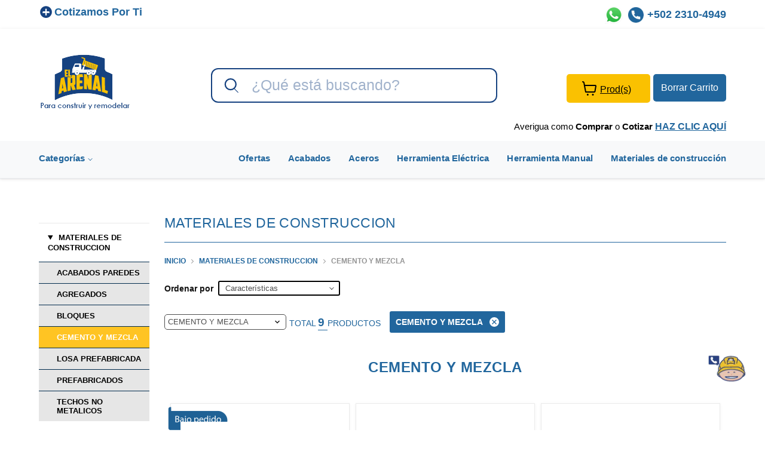

--- FILE ---
content_type: text/html; charset=utf-8
request_url: https://elarenal.com.gt/collections/materiales-de-construccion/CEMENTO-Y-MEZCLA
body_size: 107704
content:
<!doctype html>
<html class="no-js no-touch" lang="es">
  <head>
    <meta charset="utf-8">
    <meta http-equiv="x-ua-compatible" content="IE=edge">
    <meta name="viewport" content="width=device-width">

        

    <link rel="preconnect" href="https://cdn.shopify.com">
    <link rel="preconnect" href="https://fonts.shopifycdn.com">
    <link rel="preconnect" href="https://v.shopify.com">
    <link rel="preconnect" href="https://cdn.shopifycloud.com">
    
  <link rel="shortcut icon" href="//elarenal.com.gt/cdn/shop/files/Logo_El_Arenal_2016_sin_fondo_32x32.png?v=1668001725" type="image/png">

 <title>MATERIALES DE CONSTRUCCION - El Arenal
        
        
        
 — Etiquetado &quot;CEMENTO Y MEZCLA&quot;
 — El Arenal </title>

    

    
      <meta name="description" content="En El Arenal tenemos todo lo que necesitas en materiales de construcción. Para los proyectos más pequeños o los más grandes encontrarás productos de acabado, block, cemento, arena y piedrín, lámina, prefabricados y más. Tus proyectos nos importan, y por eso encontraras solo los mejores materiales y de la más alta calidad. Te brindamos asesoría, un excelente servicio y hasta podemos cotizar por ti.">
    


    
      <meta name="robots" content="noindex" />
      <link rel="canonical" href="https://elarenal.com.gt/collections/materiales-de-construccion" />
    
    
  

    















<meta property="og:site_name" content="El Arenal ">
<meta property="og:url" content="https://elarenal.com.gt/collections/materiales-de-construccion/cemento-y-mezcla">
<meta property="og:title" content="MATERIALES DE CONSTRUCCION - El Arenal">
<meta property="og:type" content="website">
<meta property="og:description" content="En El Arenal tenemos todo lo que necesitas en materiales de construcción. Para los proyectos más pequeños o los más grandes encontrarás productos de acabado, block, cemento, arena y piedrín, lámina, prefabricados y más. Tus proyectos nos importan, y por eso encontraras solo los mejores materiales y de la más alta calidad. Te brindamos asesoría, un excelente servicio y hasta podemos cotizar por ti.">




    
    
    

    
    
    <meta
      property="og:image"
      content="https://elarenal.com.gt/cdn/shop/collections/MATERIALES_DE_CONSTRUCCION_1200x1200.png?v=1687803439"
    />
    <meta
      property="og:image:secure_url"
      content="https://elarenal.com.gt/cdn/shop/collections/MATERIALES_DE_CONSTRUCCION_1200x1200.png?v=1687803439"
    />
    <meta property="og:image:width" content="1200" />
    <meta property="og:image:height" content="1200" />
    
    
    <meta property="og:image:alt" content="MATERIALES DE CONSTRUCCION" />
  
















<meta name="twitter:title" content="MATERIALES DE CONSTRUCCION - El Arenal">
<meta name="twitter:description" content="En El Arenal tenemos todo lo que necesitas en materiales de construcción. Para los proyectos más pequeños o los más grandes encontrarás productos de acabado, block, cemento, arena y piedrín, lámina, prefabricados y más. Tus proyectos nos importan, y por eso encontraras solo los mejores materiales y de la más alta calidad. Te brindamos asesoría, un excelente servicio y hasta podemos cotizar por ti.">


    
    
    
      
      
      <meta name="twitter:card" content="summary">
    
    
    <meta
      property="twitter:image"
      content="https://elarenal.com.gt/cdn/shop/collections/MATERIALES_DE_CONSTRUCCION_1200x1200_crop_center.png?v=1687803439"
    />
    <meta property="twitter:image:width" content="1200" />
    <meta property="twitter:image:height" content="1200" />
    
    
    <meta property="twitter:image:alt" content="MATERIALES DE CONSTRUCCION" />
  
<style>
  #fv-loading-icon {
    visibility: visible;
    position: absolute;
    display: flex;
    justify-content: center;
    align-items: center;
    font-family: system-ui, sans-serif;
    font-size: 190vw;
    line-height: 1;
    word-wrap: break-word;
    top: 0;
    left: 0;
    margin: 0;
    text-decoration: none;
    filter: none;
    transition: all 0s;
    transform: none;
    width: 99vw;
    height: 99vh;
    max-width: 99vw;
    max-height: 99vh;
    pointer-events: none;
    z-index: -99;
    overflow: hidden;
    opacity: 0.0001;
  }
</style>
<div id="fv-loading-icon">🔄</div>
<link rel="preload" href="https://cdn.shopify.com/s/files/1/0693/0287/8457/files/preload_asset.js" as="script"> 
<script src="//cdn.shopify.com/s/files/1/0693/0287/8457/files/preload_asset.js" type="text/javascript"></script>  
<style>.async-hide { opacity: 0 !important} </style> <script>(function(a,s,y,n,c,h,i,d,e){s.className+=' '+y;h.start=1*new Date;h.end=i=function(){s.className=s.className.replace(RegExp(' ?'+y),'')};(a[n]=a[n]||[]).hide=h;setTimeout(function(){i();h.end=null},c);h.timeout=c; })(window,document.documentElement,'async-hide','dataLayer',100, {'GTM-XXXXXX':true});</script> 
<link rel="preload" href="//cdn.shopify.com/s/files/1/0693/0287/8457/files/global-script.js" as="script"> <script src="//cdn.shopify.com/s/files/1/0693/0287/8457/files/global-script.js" type="text/javascript"></script>




    

    

     <script>
    window.Store = window.Store || {};
    window.Store.id = 25864962099;

      // console.log('abc');
  </script>

    
   

   

    <link rel="preload" href="" as="font" crossorigin="anonymous">
    <link rel="preload" as="style" href="//elarenal.com.gt/cdn/shop/t/124/assets/theme.min.css?v=171627463486431065121759328666">
    <link rel="preload" as="style" href="//elarenal.com.gt/cdn/shop/t/124/assets/CssCustomHeaderFooter.css?v=144725198749956418921709570833">
    <link rel="preload" as="style" href="//elarenal.com.gt/cdn/shop/t/124/assets/CssCustomContentmain.css?v=9425210383375235321752024005">
    <link rel="preload" as="style" href="//elarenal.com.gt/cdn/shop/t/124/assets/maincssresponsive.css?v=50249350015799700161752024201">
    <link rel="preload" as="style" href="//elarenal.com.gt/cdn/shop/t/124/assets/scss-contador.css?v=98706587186343223651736746067">
    <link rel="preload" as="style" href="//elarenal.com.gt/cdn/shop/t/124/assets/csspaginaquienesomos.css?v=88796217746574068571709678746">
    <link rel="preload" as="style" href="//elarenal.com.gt/cdn/shop/t/124/assets/landings.css?v=15913259415640240301757546857">
    
 
    <script>window.performance && window.performance.mark && window.performance.mark('shopify.content_for_header.start');</script><meta name="google-site-verification" content="qJhsxdcVul8-z0zBdQp7mrFH8iFRo_iosgBPk37m07Q">
<meta id="shopify-digital-wallet" name="shopify-digital-wallet" content="/25864962099/digital_wallets/dialog">
<link rel="alternate" type="application/atom+xml" title="Feed" href="/collections/materiales-de-construccion/CEMENTO-Y-MEZCLA.atom" />
<link rel="alternate" type="application/json+oembed" href="https://elarenal.com.gt/collections/materiales-de-construccion/cemento-y-mezcla.oembed">
<script async="async" src="/checkouts/internal/preloads.js?locale=es-GT"></script>
<script id="shopify-features" type="application/json">{"accessToken":"a5c63d5dac5f49de5c97bfa2b710358d","betas":["rich-media-storefront-analytics"],"domain":"elarenal.com.gt","predictiveSearch":true,"shopId":25864962099,"locale":"es"}</script>
<script>var Shopify = Shopify || {};
Shopify.shop = "el-arenal-gt.myshopify.com";
Shopify.locale = "es";
Shopify.currency = {"active":"GTQ","rate":"1.0"};
Shopify.country = "GT";
Shopify.theme = {"name":"El Arenal(OPTIMIZED) - Online","id":165743558936,"schema_name":"Empire","schema_version":"9.0.1","theme_store_id":null,"role":"main"};
Shopify.theme.handle = "null";
Shopify.theme.style = {"id":null,"handle":null};
Shopify.cdnHost = "elarenal.com.gt/cdn";
Shopify.routes = Shopify.routes || {};
Shopify.routes.root = "/";</script>
<script type="module">!function(o){(o.Shopify=o.Shopify||{}).modules=!0}(window);</script>
<script>!function(o){function n(){var o=[];function n(){o.push(Array.prototype.slice.apply(arguments))}return n.q=o,n}var t=o.Shopify=o.Shopify||{};t.loadFeatures=n(),t.autoloadFeatures=n()}(window);</script>
<script id="shop-js-analytics" type="application/json">{"pageType":"collection"}</script>
<script defer="defer" async type="module" src="//elarenal.com.gt/cdn/shopifycloud/shop-js/modules/v2/client.init-shop-cart-sync_CvZOh8Af.es.esm.js"></script>
<script defer="defer" async type="module" src="//elarenal.com.gt/cdn/shopifycloud/shop-js/modules/v2/chunk.common_3Rxs6Qxh.esm.js"></script>
<script type="module">
  await import("//elarenal.com.gt/cdn/shopifycloud/shop-js/modules/v2/client.init-shop-cart-sync_CvZOh8Af.es.esm.js");
await import("//elarenal.com.gt/cdn/shopifycloud/shop-js/modules/v2/chunk.common_3Rxs6Qxh.esm.js");

  window.Shopify.SignInWithShop?.initShopCartSync?.({"fedCMEnabled":true,"windoidEnabled":true});

</script>
<script>(function() {
  var isLoaded = false;
  function asyncLoad() {
    if (isLoaded) return;
    isLoaded = true;
    var urls = ["https:\/\/chimpstatic.com\/mcjs-connected\/js\/users\/2219ef8dc26c50d7609d6856d\/ce918161c2d8981c7e4d51de7.js?shop=el-arenal-gt.myshopify.com","https:\/\/wiser.expertvillagemedia.com\/assets\/js\/wiser_script.js?shop=el-arenal-gt.myshopify.com","https:\/\/app.mezereon.net\/shopify\/enabled\/el-arenal-gt.js?shop=el-arenal-gt.myshopify.com","https:\/\/shy.elfsight.com\/p\/platform.js?shop=el-arenal-gt.myshopify.com","https:\/\/cdn.shipsketch.omatic.app\/store\/shipsketch.js?shop=el-arenal-gt.myshopify.com","https:\/\/requestquote.w3apps.co\/js\/app.js?shop=el-arenal-gt.myshopify.com"];
    for (var i = 0; i < urls.length; i++) {
      var s = document.createElement('script');
      s.type = 'text/javascript';
      s.async = true;
      s.src = urls[i];
      var x = document.getElementsByTagName('script')[0];
      x.parentNode.insertBefore(s, x);
    }
  };
  if(window.attachEvent) {
    window.attachEvent('onload', asyncLoad);
  } else {
    window.addEventListener('load', asyncLoad, false);
  }
})();</script>
<script id="__st">var __st={"a":25864962099,"offset":-21600,"reqid":"e793ca75-aeb5-448d-acc6-3c1950b5136d-1768660741","pageurl":"elarenal.com.gt\/collections\/materiales-de-construccion\/CEMENTO-Y-MEZCLA","u":"f878a320353e","p":"collection","rtyp":"collection","rid":159879430195};</script>
<script>window.ShopifyPaypalV4VisibilityTracking = true;</script>
<script id="captcha-bootstrap">!function(){'use strict';const t='contact',e='account',n='new_comment',o=[[t,t],['blogs',n],['comments',n],[t,'customer']],c=[[e,'customer_login'],[e,'guest_login'],[e,'recover_customer_password'],[e,'create_customer']],r=t=>t.map((([t,e])=>`form[action*='/${t}']:not([data-nocaptcha='true']) input[name='form_type'][value='${e}']`)).join(','),a=t=>()=>t?[...document.querySelectorAll(t)].map((t=>t.form)):[];function s(){const t=[...o],e=r(t);return a(e)}const i='password',u='form_key',d=['recaptcha-v3-token','g-recaptcha-response','h-captcha-response',i],f=()=>{try{return window.sessionStorage}catch{return}},m='__shopify_v',_=t=>t.elements[u];function p(t,e,n=!1){try{const o=window.sessionStorage,c=JSON.parse(o.getItem(e)),{data:r}=function(t){const{data:e,action:n}=t;return t[m]||n?{data:e,action:n}:{data:t,action:n}}(c);for(const[e,n]of Object.entries(r))t.elements[e]&&(t.elements[e].value=n);n&&o.removeItem(e)}catch(o){console.error('form repopulation failed',{error:o})}}const l='form_type',E='cptcha';function T(t){t.dataset[E]=!0}const w=window,h=w.document,L='Shopify',v='ce_forms',y='captcha';let A=!1;((t,e)=>{const n=(g='f06e6c50-85a8-45c8-87d0-21a2b65856fe',I='https://cdn.shopify.com/shopifycloud/storefront-forms-hcaptcha/ce_storefront_forms_captcha_hcaptcha.v1.5.2.iife.js',D={infoText:'Protegido por hCaptcha',privacyText:'Privacidad',termsText:'Términos'},(t,e,n)=>{const o=w[L][v],c=o.bindForm;if(c)return c(t,g,e,D).then(n);var r;o.q.push([[t,g,e,D],n]),r=I,A||(h.body.append(Object.assign(h.createElement('script'),{id:'captcha-provider',async:!0,src:r})),A=!0)});var g,I,D;w[L]=w[L]||{},w[L][v]=w[L][v]||{},w[L][v].q=[],w[L][y]=w[L][y]||{},w[L][y].protect=function(t,e){n(t,void 0,e),T(t)},Object.freeze(w[L][y]),function(t,e,n,w,h,L){const[v,y,A,g]=function(t,e,n){const i=e?o:[],u=t?c:[],d=[...i,...u],f=r(d),m=r(i),_=r(d.filter((([t,e])=>n.includes(e))));return[a(f),a(m),a(_),s()]}(w,h,L),I=t=>{const e=t.target;return e instanceof HTMLFormElement?e:e&&e.form},D=t=>v().includes(t);t.addEventListener('submit',(t=>{const e=I(t);if(!e)return;const n=D(e)&&!e.dataset.hcaptchaBound&&!e.dataset.recaptchaBound,o=_(e),c=g().includes(e)&&(!o||!o.value);(n||c)&&t.preventDefault(),c&&!n&&(function(t){try{if(!f())return;!function(t){const e=f();if(!e)return;const n=_(t);if(!n)return;const o=n.value;o&&e.removeItem(o)}(t);const e=Array.from(Array(32),(()=>Math.random().toString(36)[2])).join('');!function(t,e){_(t)||t.append(Object.assign(document.createElement('input'),{type:'hidden',name:u})),t.elements[u].value=e}(t,e),function(t,e){const n=f();if(!n)return;const o=[...t.querySelectorAll(`input[type='${i}']`)].map((({name:t})=>t)),c=[...d,...o],r={};for(const[a,s]of new FormData(t).entries())c.includes(a)||(r[a]=s);n.setItem(e,JSON.stringify({[m]:1,action:t.action,data:r}))}(t,e)}catch(e){console.error('failed to persist form',e)}}(e),e.submit())}));const S=(t,e)=>{t&&!t.dataset[E]&&(n(t,e.some((e=>e===t))),T(t))};for(const o of['focusin','change'])t.addEventListener(o,(t=>{const e=I(t);D(e)&&S(e,y())}));const B=e.get('form_key'),M=e.get(l),P=B&&M;t.addEventListener('DOMContentLoaded',(()=>{const t=y();if(P)for(const e of t)e.elements[l].value===M&&p(e,B);[...new Set([...A(),...v().filter((t=>'true'===t.dataset.shopifyCaptcha))])].forEach((e=>S(e,t)))}))}(h,new URLSearchParams(w.location.search),n,t,e,['guest_login'])})(!1,!0)}();</script>
<script integrity="sha256-4kQ18oKyAcykRKYeNunJcIwy7WH5gtpwJnB7kiuLZ1E=" data-source-attribution="shopify.loadfeatures" defer="defer" src="//elarenal.com.gt/cdn/shopifycloud/storefront/assets/storefront/load_feature-a0a9edcb.js" crossorigin="anonymous"></script>
<script data-source-attribution="shopify.dynamic_checkout.dynamic.init">var Shopify=Shopify||{};Shopify.PaymentButton=Shopify.PaymentButton||{isStorefrontPortableWallets:!0,init:function(){window.Shopify.PaymentButton.init=function(){};var t=document.createElement("script");t.src="https://elarenal.com.gt/cdn/shopifycloud/portable-wallets/latest/portable-wallets.es.js",t.type="module",document.head.appendChild(t)}};
</script>
<script data-source-attribution="shopify.dynamic_checkout.buyer_consent">
  function portableWalletsHideBuyerConsent(e){var t=document.getElementById("shopify-buyer-consent"),n=document.getElementById("shopify-subscription-policy-button");t&&n&&(t.classList.add("hidden"),t.setAttribute("aria-hidden","true"),n.removeEventListener("click",e))}function portableWalletsShowBuyerConsent(e){var t=document.getElementById("shopify-buyer-consent"),n=document.getElementById("shopify-subscription-policy-button");t&&n&&(t.classList.remove("hidden"),t.removeAttribute("aria-hidden"),n.addEventListener("click",e))}window.Shopify?.PaymentButton&&(window.Shopify.PaymentButton.hideBuyerConsent=portableWalletsHideBuyerConsent,window.Shopify.PaymentButton.showBuyerConsent=portableWalletsShowBuyerConsent);
</script>
<script data-source-attribution="shopify.dynamic_checkout.cart.bootstrap">document.addEventListener("DOMContentLoaded",(function(){function t(){return document.querySelector("shopify-accelerated-checkout-cart, shopify-accelerated-checkout")}if(t())Shopify.PaymentButton.init();else{new MutationObserver((function(e,n){t()&&(Shopify.PaymentButton.init(),n.disconnect())})).observe(document.body,{childList:!0,subtree:!0})}}));
</script>

<script>window.performance && window.performance.mark && window.performance.mark('shopify.content_for_header.end');</script>

    <link href="//elarenal.com.gt/cdn/shop/t/124/assets/theme.min.css?v=171627463486431065121759328666" rel="stylesheet" type="text/css" media="all" />
    <link href="//elarenal.com.gt/cdn/shop/t/124/assets/CssCustomHeaderFooter.css?v=144725198749956418921709570833" rel="stylesheet" type="text/css" media="all" />
    
    <link href="//elarenal.com.gt/cdn/shop/t/124/assets/CssCustomContentmain.css?v=9425210383375235321752024005" rel="stylesheet" type="text/css" media="all" />
    <link href="//elarenal.com.gt/cdn/shop/t/124/assets/maincssresponsive.css?v=50249350015799700161752024201" rel="stylesheet" type="text/css" media="all" />
    <link href="//elarenal.com.gt/cdn/shop/t/124/assets/landings.css?v=15913259415640240301757546857" rel="stylesheet" type="text/css" media="all" />
    <link href="//elarenal.com.gt/cdn/shop/t/124/assets/scss-contador.css?v=98706587186343223651736746067" rel="stylesheet" type="text/css" media="all" />
    <link href="//elarenal.com.gt/cdn/shop/t/124/assets/csspaginaquienesomos.css?v=88796217746574068571709678746" rel="stylesheet" type="text/css" media="all" />

  <link rel='preload' as="style" onload="this.onload=null;this.rel='stylesheet'"  href='https://cdn.jsdelivr.net/npm/sweetalert2@10.15.5/dist/sweetalert2.min.css' />
 <!-- SweetAlert2 -->
    <script src="https://cdn.jsdelivr.net/npm/sweetalert2@10.15.5/dist/sweetalert2.min.js" defer></script>
    
    
    <script>
      window.Theme = window.Theme || {};
      window.Theme.version = '9.0.1';
      window.Theme.name = 'Empire';
      window.Theme.routes = {
        "root_url": "/",
        "account_url": "/account",
        "account_login_url": "https://shopify.com/25864962099/account?locale=es&region_country=GT",
        "account_logout_url": "/account/logout",
        "account_register_url": "https://shopify.com/25864962099/account?locale=es",
        "account_addresses_url": "/account/addresses",
        "collections_url": "/collections",
        "all_products_collection_url": "/collections/all",
        "search_url": "/search",
        "predictive_search_url": "/search/suggest",
        "cart_url": "/cart",
        "cart_add_url": "/cart/add",
        "cart_change_url": "/cart/change",
        "cart_clear_url": "/cart/clear",
        "product_recommendations_url": "/recommendations/products",
      };

    </script>
    

  <style type="text/css">
  #mz-app {
    min-height: 350px;
    position: relative;
}

.mz-loader {
    left: 0;
    margin: auto;
    overflow: auto;
    position: absolute;
    right: 0;
    top: 150px;
}

[v-cloak] {
    display: none;
}.mezereon .search-flydown {
        display: none;
    }
</style>
<script type="text/javascript">
  (function (w) {
    w.mz = w.mz || {}; w.mz.track = w.mz.track || function () { (w.mz.q = w.mz.q || []).push(arguments) }
    w.mz.config = {
      tracking: {
        url: 'https://t.mezereon.net/t',
        key: 'track-4a659029-3958-4a07-841d-2e5970b91e60',
        log: false
      },
      search: {
        url: 'https://api.mezereon.net/api/1.0',
        key: 'search-e479b268-3c79-4c8c-b648-31a1f9e92866'
      }
    };
    w.mz.moneyFormat="Q{{amount}}";
    var c = w.mz.context = {}; c.shopName="El Arenal "; c.pageTitle="MATERIALES DE CONSTRUCCION - El Arenal"; c.vendorShow=false;c.pageUrl="/collections/materiales-de-construccion"; c.tags=['collection']; c.handle="materiales-de-construccion";c.filter="collections=materiales-de-construccion&tags=CEMENTO Y MEZCLA";c.filterShow=true;
    c.themeId = Shopify.theme.id;
  })(window);
</script>
<script src="https://cdn.jsdelivr.net/npm/vue@2.7.14/dist/vue.min.js"></script>
<script src="https://cdn.jsdelivr.net/npm/@mezereon/ui-shopify@1.0.85/dist/ui-shopify.umd.min.js" defer></script>
<script src="//elarenal.com.gt/cdn/shop/t/124/assets/mezereon.js?v=86290033470051412211709570833" defer></script>
<link rel="stylesheet" href="https://cdn.jsdelivr.net/npm/@mezereon/ui-shopify@1.0.85/dist/ui-shopify.css">
<link href="//elarenal.com.gt/cdn/shop/t/124/assets/mezereon.css?v=55886897811133500501709570833" rel="stylesheet" type="text/css" media="all" />
<link href="//elarenal.com.gt/cdn/shop/t/124/assets/mezereon-product-layout-grid.css?v=97248507840978616331709570833" rel="stylesheet" type="text/css" media="all" />
<style type="text/css">
  :root {
  --wrapper-bg-color: #FFFFFFFF;
  --wrapper-bg-color-hover: #FFFFFFFF;
  --image-max-width: 280px;
  --image-max-height: 280px;
  --image-bg-color: #FFFFFFFF;
  --image-bg-color-hover: #FFFFFFFF;
  --add2cart-enabled:inline-block;
  --add2cart-bg-color: #222222FF;
  --add2cart-bg-color-hover: #FFFFFFFF;
  --add2cart-text-color: #FFFFFFFF;
  --add2cart-text-color-hover: #111111FF;
  --add2cart-border-color: #222222FF;
  --add2cart-border-color-hover: #111111FF;
  --quickview-enabled:none;
  --quickview-bg-color: #222222FF;
  --quickview-bg-color-hover: #FFFFFFFF;
  --quickview-text-color: #FFFFFFFF;
  --quickview-text-color-hover: #111111FF;
  --quickview-border-color: #222222FF;
  --quickview-border-color-hover: #111111FF;
  --sale-bg-color: #FF0000FF;
  --sale-text-color: #FFFFFFFF;
  --sale-border-color: #FF0000FF;
  --sold-out-bg-color: #0B0B0B00;
  --sold-out-text-color: #FFFFFF00;
  --sold-out-border-color: #FFFFFF00;
  --info-bg-color: #FFFFFF00;
  --info-bg-color-hover: #FFFFFF00;
  --info-title-color: #333333FF;
  --info-title-color-hover: #000000FF;
  --info-vendor-color: #666666FF;
  --info-price-color: #333333FF;
  --info-old-price-color: #333333FF;
  --info-sale-price-color: #FF0000FF;
  --reviews-fill-color: #FAAD14FF;
  --reviews-border-color: #FAAD14FF;
  --reviews-empty-color: #F1F1F1FF;
}/* Wrapper */
.mz-item-wrapper {
}

.mz-item-wrapper .mz-item-card {
}

.mz-item-card .mz-item-inner {
}

.mz-item-card .mz-item-image {
}

/* Sale Label */
.mz-item-card .mz-item-inner .mz-item-sale-label {
}

/* Sold Out Label */
.mz-item-card .mz-item-inner .mz-item-sold-out-label {
}

/* Add To Cart */
.mz-item-card .mz-add2cart {
}

/* Bottom Right */
.mz-style-bottom-right .mz-add2cart {
}

/* Bottom */
.mz-style-bottom .mz-add2cart {
}

/* Center */
.mz-style-center .mz-add2cart {
}

/* Product Info */
.mz-item-title {
}

.mz-item-vendor {
}

.mz-item-old-price {
}

.mz-item-price {
}

.mz-item-sale-price {
}

/* Product Reviews */
.mz-reviews {
}
</style>

<!-- Json -->
   <script type="application/ld+json" defer=defer type="text/javascript">
    {
     "@context" : "http://schema.org",
     "@type" : "website",
     "name" : "El Arenal",
     "url" : "https://elarenal.com.gt/",
     "sameAs" : [
       "https://www.facebook.com/elarenalguatemala",
       "https://www.instagram.com/elarenalguatemala"
      ]
    }
  </script>

  <script type="application/ld+json" defer=defer type="text/javascript">
      {
        "@context": "https://schema.org",
        "@type": "Organization",
        "url": "https://elarenal.com.gt/",
        "logo": "https://cdn.shopify.com/s/files/1/0258/6496/2099/files/compartir-elarenal.png"
      }
  </script>

 



















 





<script>
var evmcollectionhandle = '' ? ''.split(',') : [];  
var evmcustomerId = '' ? '' : "";
window.evmWSSettings = {
  collections: [],
  collectionhandles :evmcollectionhandle,
  tags: ''.split(','),
  pagehandle:"",
  moneyFormat: "Q{{amount}}",
  moneyFormatWithCurrency: "{{amount}} GTQ",
  currency: "GTQ",
  domain: "elarenal.com.gt",
  product_type: "",
  product_vendor: "",
  customerId: evmcustomerId,
  customerEmail:"",
} 
if(!window.jQuery){     
  /*! jQuery v2.2.4 | (c) jQuery Foundation | jquery.org/license */
  !function(a,b){"object"==typeof module&&"object"==typeof module.exports?module.exports=a.document?b(a,!0):function(a){if(!a.document)throw new Error("jQuery requires a window with a document");return b(a)}:b(a)}("undefined"!=typeof window?window:this,function(a,b){var c=[],d=a.document,e=c.slice,f=c.concat,g=c.push,h=c.indexOf,i={},j=i.toString,k=i.hasOwnProperty,l={},m="2.2.4",n=function(a,b){return new n.fn.init(a,b)},o=/^[\s\uFEFF\xA0]+|[\s\uFEFF\xA0]+$/g,p=/^-ms-/,q=/-([\da-z])/gi,r=function(a,b){return b.toUpperCase()};n.fn=n.prototype={jquery:m,constructor:n,selector:"",length:0,toArray:function(){return e.call(this)},get:function(a){return null!=a?0>a?this[a+this.length]:this[a]:e.call(this)},pushStack:function(a){var b=n.merge(this.constructor(),a);return b.prevObject=this,b.context=this.context,b},each:function(a){return n.each(this,a)},map:function(a){return this.pushStack(n.map(this,function(b,c){return a.call(b,c,b)}))},slice:function(){return this.pushStack(e.apply(this,arguments))},first:function(){return this.eq(0)},last:function(){return this.eq(-1)},eq:function(a){var b=this.length,c=+a+(0>a?b:0);return this.pushStack(c>=0&&b>c?[this[c]]:[])},end:function(){return this.prevObject||this.constructor()},push:g,sort:c.sort,splice:c.splice},n.extend=n.fn.extend=function(){var a,b,c,d,e,f,g=arguments[0]||{},h=1,i=arguments.length,j=!1;for("boolean"==typeof g&&(j=g,g=arguments[h]||{},h++),"object"==typeof g||n.isFunction(g)||(g={}),h===i&&(g=this,h--);i>h;h++)if(null!=(a=arguments[h]))for(b in a)c=g[b],d=a[b],g!==d&&(j&&d&&(n.isPlainObject(d)||(e=n.isArray(d)))?(e?(e=!1,f=c&&n.isArray(c)?c:[]):f=c&&n.isPlainObject(c)?c:{},g[b]=n.extend(j,f,d)):void 0!==d&&(g[b]=d));return g},n.extend({expando:"jQuery"+(m+Math.random()).replace(/\D/g,""),isReady:!0,error:function(a){throw new Error(a)},noop:function(){},isFunction:function(a){return"function"===n.type(a)},isArray:Array.isArray,isWindow:function(a){return null!=a&&a===a.window},isNumeric:function(a){var b=a&&a.toString();return!n.isArray(a)&&b-parseFloat(b)+1>=0},isPlainObject:function(a){var b;if("object"!==n.type(a)||a.nodeType||n.isWindow(a))return!1;if(a.constructor&&!k.call(a,"constructor")&&!k.call(a.constructor.prototype||{},"isPrototypeOf"))return!1;for(b in a);return void 0===b||k.call(a,b)},isEmptyObject:function(a){var b;for(b in a)return!1;return!0},type:function(a){return null==a?a+"":"object"==typeof a||"function"==typeof a?i[j.call(a)]||"object":typeof a},globalEval:function(a){var b,c=eval;a=n.trim(a),a&&(1===a.indexOf("use strict")?(b=d.createElement("script"),b.text=a,d.head.appendChild(b).parentNode.removeChild(b)):c(a))},camelCase:function(a){return a.replace(p,"ms-").replace(q,r)},nodeName:function(a,b){return a.nodeName&&a.nodeName.toLowerCase()===b.toLowerCase()},each:function(a,b){var c,d=0;if(s(a)){for(c=a.length;c>d;d++)if(b.call(a[d],d,a[d])===!1)break}else for(d in a)if(b.call(a[d],d,a[d])===!1)break;return a},trim:function(a){return null==a?"":(a+"").replace(o,"")},makeArray:function(a,b){var c=b||[];return null!=a&&(s(Object(a))?n.merge(c,"string"==typeof a?[a]:a):g.call(c,a)),c},inArray:function(a,b,c){return null==b?-1:h.call(b,a,c)},merge:function(a,b){for(var c=+b.length,d=0,e=a.length;c>d;d++)a[e++]=b[d];return a.length=e,a},grep:function(a,b,c){for(var d,e=[],f=0,g=a.length,h=!c;g>f;f++)d=!b(a[f],f),d!==h&&e.push(a[f]);return e},map:function(a,b,c){var d,e,g=0,h=[];if(s(a))for(d=a.length;d>g;g++)e=b(a[g],g,c),null!=e&&h.push(e);else for(g in a)e=b(a[g],g,c),null!=e&&h.push(e);return f.apply([],h)},guid:1,proxy:function(a,b){var c,d,f;return"string"==typeof b&&(c=a[b],b=a,a=c),n.isFunction(a)?(d=e.call(arguments,2),f=function(){return a.apply(b||this,d.concat(e.call(arguments)))},f.guid=a.guid=a.guid||n.guid++,f):void 0},now:Date.now,support:l}),"function"==typeof Symbol&&(n.fn[Symbol.iterator]=c[Symbol.iterator]),n.each("Boolean Number String Function Array Date RegExp Object Error Symbol".split(" "),function(a,b){i["[object "+b+"]"]=b.toLowerCase()});function s(a){var b=!!a&&"length"in a&&a.length,c=n.type(a);return"function"===c||n.isWindow(a)?!1:"array"===c||0===b||"number"==typeof b&&b>0&&b-1 in a}var t=function(a){var b,c,d,e,f,g,h,i,j,k,l,m,n,o,p,q,r,s,t,u="sizzle"+1*new Date,v=a.document,w=0,x=0,y=ga(),z=ga(),A=ga(),B=function(a,b){return a===b&&(l=!0),0},C=1<<31,D={}.hasOwnProperty,E=[],F=E.pop,G=E.push,H=E.push,I=E.slice,J=function(a,b){for(var c=0,d=a.length;d>c;c++)if(a[c]===b)return c;return-1},K="checked|selected|async|autofocus|autoplay|controls|defer|disabled|hidden|ismap|loop|multiple|open|readonly|required|scoped",L="[\\x20\\t\\r\\n\\f]",M="(?:\\\\.|[\\w-]|[^\\x00-\\xa0])+",N="\\["+L+"*("+M+")(?:"+L+"*([*^$|!~]?=)"+L+"*(?:'((?:\\\\.|[^\\\\'])*)'|\"((?:\\\\.|[^\\\\\"])*)\"|("+M+"))|)"+L+"*\\]",O=":("+M+")(?:\\((('((?:\\\\.|[^\\\\'])*)'|\"((?:\\\\.|[^\\\\\"])*)\")|((?:\\\\.|[^\\\\()[\\]]|"+N+")*)|.*)\\)|)",P=new RegExp(L+"+","g"),Q=new RegExp("^"+L+"+|((?:^|[^\\\\])(?:\\\\.)*)"+L+"+$","g"),R=new RegExp("^"+L+"*,"+L+"*"),S=new RegExp("^"+L+"*([>+~]|"+L+")"+L+"*"),T=new RegExp("="+L+"*([^\\]'\"]*?)"+L+"*\\]","g"),U=new RegExp(O),V=new RegExp("^"+M+"$"),W={ID:new RegExp("^#("+M+")"),CLASS:new RegExp("^\\.("+M+")"),TAG:new RegExp("^("+M+"|[*])"),ATTR:new RegExp("^"+N),PSEUDO:new RegExp("^"+O),CHILD:new RegExp("^:(only|first|last|nth|nth-last)-(child|of-type)(?:\\("+L+"*(even|odd|(([+-]|)(\\d*)n|)"+L+"*(?:([+-]|)"+L+"*(\\d+)|))"+L+"*\\)|)","i"),bool:new RegExp("^(?:"+K+")$","i"),needsContext:new RegExp("^"+L+"*[>+~]|:(even|odd|eq|gt|lt|nth|first|last)(?:\\("+L+"*((?:-\\d)?\\d*)"+L+"*\\)|)(?=[^-]|$)","i")},X=/^(?:input|select|textarea|button)$/i,Y=/^h\d$/i,Z=/^[^{]+\{\s*\[native \w/,$=/^(?:#([\w-]+)|(\w+)|\.([\w-]+))$/,_=/[+~]/,aa=/'|\\/g,ba=new RegExp("\\\\([\\da-f]{1,6}"+L+"?|("+L+")|.)","ig"),ca=function(a,b,c){var d="0x"+b-65536;return d!==d||c?b:0>d?String.fromCharCode(d+65536):String.fromCharCode(d>>10|55296,1023&d|56320)},da=function(){m()};try{H.apply(E=I.call(v.childNodes),v.childNodes),E[v.childNodes.length].nodeType}catch(ea){H={apply:E.length?function(a,b){G.apply(a,I.call(b))}:function(a,b){var c=a.length,d=0;while(a[c++]=b[d++]);a.length=c-1}}}function fa(a,b,d,e){var f,h,j,k,l,o,r,s,w=b&&b.ownerDocument,x=b?b.nodeType:9;if(d=d||[],"string"!=typeof a||!a||1!==x&&9!==x&&11!==x)return d;if(!e&&((b?b.ownerDocument||b:v)!==n&&m(b),b=b||n,p)){if(11!==x&&(o=$.exec(a)))if(f=o[1]){if(9===x){if(!(j=b.getElementById(f)))return d;if(j.id===f)return d.push(j),d}else if(w&&(j=w.getElementById(f))&&t(b,j)&&j.id===f)return d.push(j),d}else{if(o[2])return H.apply(d,b.getElementsByTagName(a)),d;if((f=o[3])&&c.getElementsByClassName&&b.getElementsByClassName)return H.apply(d,b.getElementsByClassName(f)),d}if(c.qsa&&!A[a+" "]&&(!q||!q.test(a))){if(1!==x)w=b,s=a;else if("object"!==b.nodeName.toLowerCase()){(k=b.getAttribute("id"))?k=k.replace(aa,"\\$&"):b.setAttribute("id",k=u),r=g(a),h=r.length,l=V.test(k)?"#"+k:"[id='"+k+"']";while(h--)r[h]=l+" "+qa(r[h]);s=r.join(","),w=_.test(a)&&oa(b.parentNode)||b}if(s)try{return H.apply(d,w.querySelectorAll(s)),d}catch(y){}finally{k===u&&b.removeAttribute("id")}}}return i(a.replace(Q,"$1"),b,d,e)}function ga(){var a=[];function b(c,e){return a.push(c+" ")>d.cacheLength&&delete b[a.shift()],b[c+" "]=e}return b}function ha(a){return a[u]=!0,a}function ia(a){var b=n.createElement("div");try{return!!a(b)}catch(c){return!1}finally{b.parentNode&&b.parentNode.removeChild(b),b=null}}function ja(a,b){var c=a.split("|"),e=c.length;while(e--)d.attrHandle[c[e]]=b}function ka(a,b){var c=b&&a,d=c&&1===a.nodeType&&1===b.nodeType&&(~b.sourceIndex||C)-(~a.sourceIndex||C);if(d)return d;if(c)while(c=c.nextSibling)if(c===b)return-1;return a?1:-1}function la(a){return function(b){var c=b.nodeName.toLowerCase();return"input"===c&&b.type===a}}function ma(a){return function(b){var c=b.nodeName.toLowerCase();return("input"===c||"button"===c)&&b.type===a}}function na(a){return ha(function(b){return b=+b,ha(function(c,d){var e,f=a([],c.length,b),g=f.length;while(g--)c[e=f[g]]&&(c[e]=!(d[e]=c[e]))})})}function oa(a){return a&&"undefined"!=typeof a.getElementsByTagName&&a}c=fa.support={},f=fa.isXML=function(a){var b=a&&(a.ownerDocument||a).documentElement;return b?"HTML"!==b.nodeName:!1},m=fa.setDocument=function(a){var b,e,g=a?a.ownerDocument||a:v;return g!==n&&9===g.nodeType&&g.documentElement?(n=g,o=n.documentElement,p=!f(n),(e=n.defaultView)&&e.top!==e&&(e.addEventListener?e.addEventListener("unload",da,!1):e.attachEvent&&e.attachEvent("onunload",da)),c.attributes=ia(function(a){return a.className="i",!a.getAttribute("className")}),c.getElementsByTagName=ia(function(a){return a.appendChild(n.createComment("")),!a.getElementsByTagName("*").length}),c.getElementsByClassName=Z.test(n.getElementsByClassName),c.getById=ia(function(a){return o.appendChild(a).id=u,!n.getElementsByName||!n.getElementsByName(u).length}),c.getById?(d.find.ID=function(a,b){if("undefined"!=typeof b.getElementById&&p){var c=b.getElementById(a);return c?[c]:[]}},d.filter.ID=function(a){var b=a.replace(ba,ca);return function(a){return a.getAttribute("id")===b}}):(delete d.find.ID,d.filter.ID=function(a){var b=a.replace(ba,ca);return function(a){var c="undefined"!=typeof a.getAttributeNode&&a.getAttributeNode("id");return c&&c.value===b}}),d.find.TAG=c.getElementsByTagName?function(a,b){return"undefined"!=typeof b.getElementsByTagName?b.getElementsByTagName(a):c.qsa?b.querySelectorAll(a):void 0}:function(a,b){var c,d=[],e=0,f=b.getElementsByTagName(a);if("*"===a){while(c=f[e++])1===c.nodeType&&d.push(c);return d}return f},d.find.CLASS=c.getElementsByClassName&&function(a,b){return"undefined"!=typeof b.getElementsByClassName&&p?b.getElementsByClassName(a):void 0},r=[],q=[],(c.qsa=Z.test(n.querySelectorAll))&&(ia(function(a){o.appendChild(a).innerHTML="<a id='"+u+"'></a><select id='"+u+"-\r\\' msallowcapture=''><option selected=''></option></select>",a.querySelectorAll("[msallowcapture^='']").length&&q.push("[*^$]="+L+"*(?:''|\"\")"),a.querySelectorAll("[selected]").length||q.push("\\["+L+"*(?:value|"+K+")"),a.querySelectorAll("[id~="+u+"-]").length||q.push("~="),a.querySelectorAll(":checked").length||q.push(":checked"),a.querySelectorAll("a#"+u+"+*").length||q.push(".#.+[+~]")}),ia(function(a){var b=n.createElement("input");b.setAttribute("type","hidden"),a.appendChild(b).setAttribute("name","D"),a.querySelectorAll("[name=d]").length&&q.push("name"+L+"*[*^$|!~]?="),a.querySelectorAll(":enabled").length||q.push(":enabled",":disabled"),a.querySelectorAll("*,:x"),q.push(",.*:")})),(c.matchesSelector=Z.test(s=o.matches||o.webkitMatchesSelector||o.mozMatchesSelector||o.oMatchesSelector||o.msMatchesSelector))&&ia(function(a){c.disconnectedMatch=s.call(a,"div"),s.call(a,"[s!='']:x"),r.push("!=",O)}),q=q.length&&new RegExp(q.join("|")),r=r.length&&new RegExp(r.join("|")),b=Z.test(o.compareDocumentPosition),t=b||Z.test(o.contains)?function(a,b){var c=9===a.nodeType?a.documentElement:a,d=b&&b.parentNode;return a===d||!(!d||1!==d.nodeType||!(c.contains?c.contains(d):a.compareDocumentPosition&&16&a.compareDocumentPosition(d)))}:function(a,b){if(b)while(b=b.parentNode)if(b===a)return!0;return!1},B=b?function(a,b){if(a===b)return l=!0,0;var d=!a.compareDocumentPosition-!b.compareDocumentPosition;return d?d:(d=(a.ownerDocument||a)===(b.ownerDocument||b)?a.compareDocumentPosition(b):1,1&d||!c.sortDetached&&b.compareDocumentPosition(a)===d?a===n||a.ownerDocument===v&&t(v,a)?-1:b===n||b.ownerDocument===v&&t(v,b)?1:k?J(k,a)-J(k,b):0:4&d?-1:1)}:function(a,b){if(a===b)return l=!0,0;var c,d=0,e=a.parentNode,f=b.parentNode,g=[a],h=[b];if(!e||!f)return a===n?-1:b===n?1:e?-1:f?1:k?J(k,a)-J(k,b):0;if(e===f)return ka(a,b);c=a;while(c=c.parentNode)g.unshift(c);c=b;while(c=c.parentNode)h.unshift(c);while(g[d]===h[d])d++;return d?ka(g[d],h[d]):g[d]===v?-1:h[d]===v?1:0},n):n},fa.matches=function(a,b){return fa(a,null,null,b)},fa.matchesSelector=function(a,b){if((a.ownerDocument||a)!==n&&m(a),b=b.replace(T,"='$1']"),c.matchesSelector&&p&&!A[b+" "]&&(!r||!r.test(b))&&(!q||!q.test(b)))try{var d=s.call(a,b);if(d||c.disconnectedMatch||a.document&&11!==a.document.nodeType)return d}catch(e){}return fa(b,n,null,[a]).length>0},fa.contains=function(a,b){return(a.ownerDocument||a)!==n&&m(a),t(a,b)},fa.attr=function(a,b){(a.ownerDocument||a)!==n&&m(a);var e=d.attrHandle[b.toLowerCase()],f=e&&D.call(d.attrHandle,b.toLowerCase())?e(a,b,!p):void 0;return void 0!==f?f:c.attributes||!p?a.getAttribute(b):(f=a.getAttributeNode(b))&&f.specified?f.value:null},fa.error=function(a){throw new Error("Syntax error, unrecognized expression: "+a)},fa.uniqueSort=function(a){var b,d=[],e=0,f=0;if(l=!c.detectDuplicates,k=!c.sortStable&&a.slice(0),a.sort(B),l){while(b=a[f++])b===a[f]&&(e=d.push(f));while(e--)a.splice(d[e],1)}return k=null,a},e=fa.getText=function(a){var b,c="",d=0,f=a.nodeType;if(f){if(1===f||9===f||11===f){if("string"==typeof a.textContent)return a.textContent;for(a=a.firstChild;a;a=a.nextSibling)c+=e(a)}else if(3===f||4===f)return a.nodeValue}else while(b=a[d++])c+=e(b);return c},d=fa.selectors={cacheLength:50,createPseudo:ha,match:W,attrHandle:{},find:{},relative:{">":{dir:"parentNode",first:!0}," ":{dir:"parentNode"},"+":{dir:"previousSibling",first:!0},"~":{dir:"previousSibling"}},preFilter:{ATTR:function(a){return a[1]=a[1].replace(ba,ca),a[3]=(a[3]||a[4]||a[5]||"").replace(ba,ca),"~="===a[2]&&(a[3]=" "+a[3]+" "),a.slice(0,4)},CHILD:function(a){return a[1]=a[1].toLowerCase(),"nth"===a[1].slice(0,3)?(a[3]||fa.error(a[0]),a[4]=+(a[4]?a[5]+(a[6]||1):2*("even"===a[3]||"odd"===a[3])),a[5]=+(a[7]+a[8]||"odd"===a[3])):a[3]&&fa.error(a[0]),a},PSEUDO:function(a){var b,c=!a[6]&&a[2];return W.CHILD.test(a[0])?null:(a[3]?a[2]=a[4]||a[5]||"":c&&U.test(c)&&(b=g(c,!0))&&(b=c.indexOf(")",c.length-b)-c.length)&&(a[0]=a[0].slice(0,b),a[2]=c.slice(0,b)),a.slice(0,3))}},filter:{TAG:function(a){var b=a.replace(ba,ca).toLowerCase();return"*"===a?function(){return!0}:function(a){return a.nodeName&&a.nodeName.toLowerCase()===b}},CLASS:function(a){var b=y[a+" "];return b||(b=new RegExp("(^|"+L+")"+a+"("+L+"|$)"))&&y(a,function(a){return b.test("string"==typeof a.className&&a.className||"undefined"!=typeof a.getAttribute&&a.getAttribute("class")||"")})},ATTR:function(a,b,c){return function(d){var e=fa.attr(d,a);return null==e?"!="===b:b?(e+="","="===b?e===c:"!="===b?e!==c:"^="===b?c&&0===e.indexOf(c):"*="===b?c&&e.indexOf(c)>-1:"$="===b?c&&e.slice(-c.length)===c:"~="===b?(" "+e.replace(P," ")+" ").indexOf(c)>-1:"|="===b?e===c||e.slice(0,c.length+1)===c+"-":!1):!0}},CHILD:function(a,b,c,d,e){var f="nth"!==a.slice(0,3),g="last"!==a.slice(-4),h="of-type"===b;return 1===d&&0===e?function(a){return!!a.parentNode}:function(b,c,i){var j,k,l,m,n,o,p=f!==g?"nextSibling":"previousSibling",q=b.parentNode,r=h&&b.nodeName.toLowerCase(),s=!i&&!h,t=!1;if(q){if(f){while(p){m=b;while(m=m[p])if(h?m.nodeName.toLowerCase()===r:1===m.nodeType)return!1;o=p="only"===a&&!o&&"nextSibling"}return!0}if(o=[g?q.firstChild:q.lastChild],g&&s){m=q,l=m[u]||(m[u]={}),k=l[m.uniqueID]||(l[m.uniqueID]={}),j=k[a]||[],n=j[0]===w&&j[1],t=n&&j[2],m=n&&q.childNodes[n];while(m=++n&&m&&m[p]||(t=n=0)||o.pop())if(1===m.nodeType&&++t&&m===b){k[a]=[w,n,t];break}}else if(s&&(m=b,l=m[u]||(m[u]={}),k=l[m.uniqueID]||(l[m.uniqueID]={}),j=k[a]||[],n=j[0]===w&&j[1],t=n),t===!1)while(m=++n&&m&&m[p]||(t=n=0)||o.pop())if((h?m.nodeName.toLowerCase()===r:1===m.nodeType)&&++t&&(s&&(l=m[u]||(m[u]={}),k=l[m.uniqueID]||(l[m.uniqueID]={}),k[a]=[w,t]),m===b))break;return t-=e,t===d||t%d===0&&t/d>=0}}},PSEUDO:function(a,b){var c,e=d.pseudos[a]||d.setFilters[a.toLowerCase()]||fa.error("unsupported pseudo: "+a);return e[u]?e(b):e.length>1?(c=[a,a,"",b],d.setFilters.hasOwnProperty(a.toLowerCase())?ha(function(a,c){var d,f=e(a,b),g=f.length;while(g--)d=J(a,f[g]),a[d]=!(c[d]=f[g])}):function(a){return e(a,0,c)}):e}},pseudos:{not:ha(function(a){var b=[],c=[],d=h(a.replace(Q,"$1"));return d[u]?ha(function(a,b,c,e){var f,g=d(a,null,e,[]),h=a.length;while(h--)(f=g[h])&&(a[h]=!(b[h]=f))}):function(a,e,f){return b[0]=a,d(b,null,f,c),b[0]=null,!c.pop()}}),has:ha(function(a){return function(b){return fa(a,b).length>0}}),contains:ha(function(a){return a=a.replace(ba,ca),function(b){return(b.textContent||b.innerText||e(b)).indexOf(a)>-1}}),lang:ha(function(a){return V.test(a||"")||fa.error("unsupported lang: "+a),a=a.replace(ba,ca).toLowerCase(),function(b){var c;do if(c=p?b.lang:b.getAttribute("xml:lang")||b.getAttribute("lang"))return c=c.toLowerCase(),c===a||0===c.indexOf(a+"-");while((b=b.parentNode)&&1===b.nodeType);return!1}}),target:function(b){var c=a.location&&a.location.hash;return c&&c.slice(1)===b.id},root:function(a){return a===o},focus:function(a){return a===n.activeElement&&(!n.hasFocus||n.hasFocus())&&!!(a.type||a.href||~a.tabIndex)},enabled:function(a){return a.disabled===!1},disabled:function(a){return a.disabled===!0},checked:function(a){var b=a.nodeName.toLowerCase();return"input"===b&&!!a.checked||"option"===b&&!!a.selected},selected:function(a){return a.parentNode&&a.parentNode.selectedIndex,a.selected===!0},empty:function(a){for(a=a.firstChild;a;a=a.nextSibling)if(a.nodeType<6)return!1;return!0},parent:function(a){return!d.pseudos.empty(a)},header:function(a){return Y.test(a.nodeName)},input:function(a){return X.test(a.nodeName)},button:function(a){var b=a.nodeName.toLowerCase();return"input"===b&&"button"===a.type||"button"===b},text:function(a){var b;return"input"===a.nodeName.toLowerCase()&&"text"===a.type&&(null==(b=a.getAttribute("type"))||"text"===b.toLowerCase())},first:na(function(){return[0]}),last:na(function(a,b){return[b-1]}),eq:na(function(a,b,c){return[0>c?c+b:c]}),even:na(function(a,b){for(var c=0;b>c;c+=2)a.push(c);return a}),odd:na(function(a,b){for(var c=1;b>c;c+=2)a.push(c);return a}),lt:na(function(a,b,c){for(var d=0>c?c+b:c;--d>=0;)a.push(d);return a}),gt:na(function(a,b,c){for(var d=0>c?c+b:c;++d<b;)a.push(d);return a})}},d.pseudos.nth=d.pseudos.eq;for(b in{radio:!0,checkbox:!0,file:!0,password:!0,image:!0})d.pseudos[b]=la(b);for(b in{submit:!0,reset:!0})d.pseudos[b]=ma(b);function pa(){}pa.prototype=d.filters=d.pseudos,d.setFilters=new pa,g=fa.tokenize=function(a,b){var c,e,f,g,h,i,j,k=z[a+" "];if(k)return b?0:k.slice(0);h=a,i=[],j=d.preFilter;while(h){c&&!(e=R.exec(h))||(e&&(h=h.slice(e[0].length)||h),i.push(f=[])),c=!1,(e=S.exec(h))&&(c=e.shift(),f.push({value:c,type:e[0].replace(Q," ")}),h=h.slice(c.length));for(g in d.filter)!(e=W[g].exec(h))||j[g]&&!(e=j[g](e))||(c=e.shift(),f.push({value:c,type:g,matches:e}),h=h.slice(c.length));if(!c)break}return b?h.length:h?fa.error(a):z(a,i).slice(0)};function qa(a){for(var b=0,c=a.length,d="";c>b;b++)d+=a[b].value;return d}function ra(a,b,c){var d=b.dir,e=c&&"parentNode"===d,f=x++;return b.first?function(b,c,f){while(b=b[d])if(1===b.nodeType||e)return a(b,c,f)}:function(b,c,g){var h,i,j,k=[w,f];if(g){while(b=b[d])if((1===b.nodeType||e)&&a(b,c,g))return!0}else while(b=b[d])if(1===b.nodeType||e){if(j=b[u]||(b[u]={}),i=j[b.uniqueID]||(j[b.uniqueID]={}),(h=i[d])&&h[0]===w&&h[1]===f)return k[2]=h[2];if(i[d]=k,k[2]=a(b,c,g))return!0}}}function sa(a){return a.length>1?function(b,c,d){var e=a.length;while(e--)if(!a[e](b,c,d))return!1;return!0}:a[0]}function ta(a,b,c){for(var d=0,e=b.length;e>d;d++)fa(a,b[d],c);return c}function ua(a,b,c,d,e){for(var f,g=[],h=0,i=a.length,j=null!=b;i>h;h++)(f=a[h])&&(c&&!c(f,d,e)||(g.push(f),j&&b.push(h)));return g}function va(a,b,c,d,e,f){return d&&!d[u]&&(d=va(d)),e&&!e[u]&&(e=va(e,f)),ha(function(f,g,h,i){var j,k,l,m=[],n=[],o=g.length,p=f||ta(b||"*",h.nodeType?[h]:h,[]),q=!a||!f&&b?p:ua(p,m,a,h,i),r=c?e||(f?a:o||d)?[]:g:q;if(c&&c(q,r,h,i),d){j=ua(r,n),d(j,[],h,i),k=j.length;while(k--)(l=j[k])&&(r[n[k]]=!(q[n[k]]=l))}if(f){if(e||a){if(e){j=[],k=r.length;while(k--)(l=r[k])&&j.push(q[k]=l);e(null,r=[],j,i)}k=r.length;while(k--)(l=r[k])&&(j=e?J(f,l):m[k])>-1&&(f[j]=!(g[j]=l))}}else r=ua(r===g?r.splice(o,r.length):r),e?e(null,g,r,i):H.apply(g,r)})}function wa(a){for(var b,c,e,f=a.length,g=d.relative[a[0].type],h=g||d.relative[" "],i=g?1:0,k=ra(function(a){return a===b},h,!0),l=ra(function(a){return J(b,a)>-1},h,!0),m=[function(a,c,d){var e=!g&&(d||c!==j)||((b=c).nodeType?k(a,c,d):l(a,c,d));return b=null,e}];f>i;i++)if(c=d.relative[a[i].type])m=[ra(sa(m),c)];else{if(c=d.filter[a[i].type].apply(null,a[i].matches),c[u]){for(e=++i;f>e;e++)if(d.relative[a[e].type])break;return va(i>1&&sa(m),i>1&&qa(a.slice(0,i-1).concat({value:" "===a[i-2].type?"*":""})).replace(Q,"$1"),c,e>i&&wa(a.slice(i,e)),f>e&&wa(a=a.slice(e)),f>e&&qa(a))}m.push(c)}return sa(m)}function xa(a,b){var c=b.length>0,e=a.length>0,f=function(f,g,h,i,k){var l,o,q,r=0,s="0",t=f&&[],u=[],v=j,x=f||e&&d.find.TAG("*",k),y=w+=null==v?1:Math.random()||.1,z=x.length;for(k&&(j=g===n||g||k);s!==z&&null!=(l=x[s]);s++){if(e&&l){o=0,g||l.ownerDocument===n||(m(l),h=!p);while(q=a[o++])if(q(l,g||n,h)){i.push(l);break}k&&(w=y)}c&&((l=!q&&l)&&r--,f&&t.push(l))}if(r+=s,c&&s!==r){o=0;while(q=b[o++])q(t,u,g,h);if(f){if(r>0)while(s--)t[s]||u[s]||(u[s]=F.call(i));u=ua(u)}H.apply(i,u),k&&!f&&u.length>0&&r+b.length>1&&fa.uniqueSort(i)}return k&&(w=y,j=v),t};return c?ha(f):f}return h=fa.compile=function(a,b){var c,d=[],e=[],f=A[a+" "];if(!f){b||(b=g(a)),c=b.length;while(c--)f=wa(b[c]),f[u]?d.push(f):e.push(f);f=A(a,xa(e,d)),f.selector=a}return f},i=fa.select=function(a,b,e,f){var i,j,k,l,m,n="function"==typeof a&&a,o=!f&&g(a=n.selector||a);if(e=e||[],1===o.length){if(j=o[0]=o[0].slice(0),j.length>2&&"ID"===(k=j[0]).type&&c.getById&&9===b.nodeType&&p&&d.relative[j[1].type]){if(b=(d.find.ID(k.matches[0].replace(ba,ca),b)||[])[0],!b)return e;n&&(b=b.parentNode),a=a.slice(j.shift().value.length)}i=W.needsContext.test(a)?0:j.length;while(i--){if(k=j[i],d.relative[l=k.type])break;if((m=d.find[l])&&(f=m(k.matches[0].replace(ba,ca),_.test(j[0].type)&&oa(b.parentNode)||b))){if(j.splice(i,1),a=f.length&&qa(j),!a)return H.apply(e,f),e;break}}}return(n||h(a,o))(f,b,!p,e,!b||_.test(a)&&oa(b.parentNode)||b),e},c.sortStable=u.split("").sort(B).join("")===u,c.detectDuplicates=!!l,m(),c.sortDetached=ia(function(a){return 1&a.compareDocumentPosition(n.createElement("div"))}),ia(function(a){return a.innerHTML="<a href='#'></a>","#"===a.firstChild.getAttribute("href")})||ja("type|href|height|width",function(a,b,c){return c?void 0:a.getAttribute(b,"type"===b.toLowerCase()?1:2)}),c.attributes&&ia(function(a){return a.innerHTML="<input/>",a.firstChild.setAttribute("value",""),""===a.firstChild.getAttribute("value")})||ja("value",function(a,b,c){return c||"input"!==a.nodeName.toLowerCase()?void 0:a.defaultValue}),ia(function(a){return null==a.getAttribute("disabled")})||ja(K,function(a,b,c){var d;return c?void 0:a[b]===!0?b.toLowerCase():(d=a.getAttributeNode(b))&&d.specified?d.value:null}),fa}(a);n.find=t,n.expr=t.selectors,n.expr[":"]=n.expr.pseudos,n.uniqueSort=n.unique=t.uniqueSort,n.text=t.getText,n.isXMLDoc=t.isXML,n.contains=t.contains;var u=function(a,b,c){var d=[],e=void 0!==c;while((a=a[b])&&9!==a.nodeType)if(1===a.nodeType){if(e&&n(a).is(c))break;d.push(a)}return d},v=function(a,b){for(var c=[];a;a=a.nextSibling)1===a.nodeType&&a!==b&&c.push(a);return c},w=n.expr.match.needsContext,x=/^<([\w-]+)\s*\/?>(?:<\/\1>|)$/,y=/^.[^:#\[\.,]*$/;function z(a,b,c){if(n.isFunction(b))return n.grep(a,function(a,d){return!!b.call(a,d,a)!==c});if(b.nodeType)return n.grep(a,function(a){return a===b!==c});if("string"==typeof b){if(y.test(b))return n.filter(b,a,c);b=n.filter(b,a)}return n.grep(a,function(a){return h.call(b,a)>-1!==c})}n.filter=function(a,b,c){var d=b[0];return c&&(a=":not("+a+")"),1===b.length&&1===d.nodeType?n.find.matchesSelector(d,a)?[d]:[]:n.find.matches(a,n.grep(b,function(a){return 1===a.nodeType}))},n.fn.extend({find:function(a){var b,c=this.length,d=[],e=this;if("string"!=typeof a)return this.pushStack(n(a).filter(function(){for(b=0;c>b;b++)if(n.contains(e[b],this))return!0}));for(b=0;c>b;b++)n.find(a,e[b],d);return d=this.pushStack(c>1?n.unique(d):d),d.selector=this.selector?this.selector+" "+a:a,d},filter:function(a){return this.pushStack(z(this,a||[],!1))},not:function(a){return this.pushStack(z(this,a||[],!0))},is:function(a){return!!z(this,"string"==typeof a&&w.test(a)?n(a):a||[],!1).length}});var A,B=/^(?:\s*(<[\w\W]+>)[^>]*|#([\w-]*))$/,C=n.fn.init=function(a,b,c){var e,f;if(!a)return this;if(c=c||A,"string"==typeof a){if(e="<"===a[0]&&">"===a[a.length-1]&&a.length>=3?[null,a,null]:B.exec(a),!e||!e[1]&&b)return!b||b.jquery?(b||c).find(a):this.constructor(b).find(a);if(e[1]){if(b=b instanceof n?b[0]:b,n.merge(this,n.parseHTML(e[1],b&&b.nodeType?b.ownerDocument||b:d,!0)),x.test(e[1])&&n.isPlainObject(b))for(e in b)n.isFunction(this[e])?this[e](b[e]):this.attr(e,b[e]);return this}return f=d.getElementById(e[2]),f&&f.parentNode&&(this.length=1,this[0]=f),this.context=d,this.selector=a,this}return a.nodeType?(this.context=this[0]=a,this.length=1,this):n.isFunction(a)?void 0!==c.ready?c.ready(a):a(n):(void 0!==a.selector&&(this.selector=a.selector,this.context=a.context),n.makeArray(a,this))};C.prototype=n.fn,A=n(d);var D=/^(?:parents|prev(?:Until|All))/,E={children:!0,contents:!0,next:!0,prev:!0};n.fn.extend({has:function(a){var b=n(a,this),c=b.length;return this.filter(function(){for(var a=0;c>a;a++)if(n.contains(this,b[a]))return!0})},closest:function(a,b){for(var c,d=0,e=this.length,f=[],g=w.test(a)||"string"!=typeof a?n(a,b||this.context):0;e>d;d++)for(c=this[d];c&&c!==b;c=c.parentNode)if(c.nodeType<11&&(g?g.index(c)>-1:1===c.nodeType&&n.find.matchesSelector(c,a))){f.push(c);break}return this.pushStack(f.length>1?n.uniqueSort(f):f)},index:function(a){return a?"string"==typeof a?h.call(n(a),this[0]):h.call(this,a.jquery?a[0]:a):this[0]&&this[0].parentNode?this.first().prevAll().length:-1},add:function(a,b){return this.pushStack(n.uniqueSort(n.merge(this.get(),n(a,b))))},addBack:function(a){return this.add(null==a?this.prevObject:this.prevObject.filter(a))}});function F(a,b){while((a=a[b])&&1!==a.nodeType);return a}n.each({parent:function(a){var b=a.parentNode;return b&&11!==b.nodeType?b:null},parents:function(a){return u(a,"parentNode")},parentsUntil:function(a,b,c){return u(a,"parentNode",c)},next:function(a){return F(a,"nextSibling")},prev:function(a){return F(a,"previousSibling")},nextAll:function(a){return u(a,"nextSibling")},prevAll:function(a){return u(a,"previousSibling")},nextUntil:function(a,b,c){return u(a,"nextSibling",c)},prevUntil:function(a,b,c){return u(a,"previousSibling",c)},siblings:function(a){return v((a.parentNode||{}).firstChild,a)},children:function(a){return v(a.firstChild)},contents:function(a){return a.contentDocument||n.merge([],a.childNodes)}},function(a,b){n.fn[a]=function(c,d){var e=n.map(this,b,c);return"Until"!==a.slice(-5)&&(d=c),d&&"string"==typeof d&&(e=n.filter(d,e)),this.length>1&&(E[a]||n.uniqueSort(e),D.test(a)&&e.reverse()),this.pushStack(e)}});var G=/\S+/g;function H(a){var b={};return n.each(a.match(G)||[],function(a,c){b[c]=!0}),b}n.Callbacks=function(a){a="string"==typeof a?H(a):n.extend({},a);var b,c,d,e,f=[],g=[],h=-1,i=function(){for(e=a.once,d=b=!0;g.length;h=-1){c=g.shift();while(++h<f.length)f[h].apply(c[0],c[1])===!1&&a.stopOnFalse&&(h=f.length,c=!1)}a.memory||(c=!1),b=!1,e&&(f=c?[]:"")},j={add:function(){return f&&(c&&!b&&(h=f.length-1,g.push(c)),function d(b){n.each(b,function(b,c){n.isFunction(c)?a.unique&&j.has(c)||f.push(c):c&&c.length&&"string"!==n.type(c)&&d(c)})}(arguments),c&&!b&&i()),this},remove:function(){return n.each(arguments,function(a,b){var c;while((c=n.inArray(b,f,c))>-1)f.splice(c,1),h>=c&&h--}),this},has:function(a){return a?n.inArray(a,f)>-1:f.length>0},empty:function(){return f&&(f=[]),this},disable:function(){return e=g=[],f=c="",this},disabled:function(){return!f},lock:function(){return e=g=[],c||(f=c=""),this},locked:function(){return!!e},fireWith:function(a,c){return e||(c=c||[],c=[a,c.slice?c.slice():c],g.push(c),b||i()),this},fire:function(){return j.fireWith(this,arguments),this},fired:function(){return!!d}};return j},n.extend({Deferred:function(a){var b=[["resolve","done",n.Callbacks("once memory"),"resolved"],["reject","fail",n.Callbacks("once memory"),"rejected"],["notify","progress",n.Callbacks("memory")]],c="pending",d={state:function(){return c},always:function(){return e.done(arguments).fail(arguments),this},then:function(){var a=arguments;return n.Deferred(function(c){n.each(b,function(b,f){var g=n.isFunction(a[b])&&a[b];e[f[1]](function(){var a=g&&g.apply(this,arguments);a&&n.isFunction(a.promise)?a.promise().progress(c.notify).done(c.resolve).fail(c.reject):c[f[0]+"With"](this===d?c.promise():this,g?[a]:arguments)})}),a=null}).promise()},promise:function(a){return null!=a?n.extend(a,d):d}},e={};return d.pipe=d.then,n.each(b,function(a,f){var g=f[2],h=f[3];d[f[1]]=g.add,h&&g.add(function(){c=h},b[1^a][2].disable,b[2][2].lock),e[f[0]]=function(){return e[f[0]+"With"](this===e?d:this,arguments),this},e[f[0]+"With"]=g.fireWith}),d.promise(e),a&&a.call(e,e),e},when:function(a){var b=0,c=e.call(arguments),d=c.length,f=1!==d||a&&n.isFunction(a.promise)?d:0,g=1===f?a:n.Deferred(),h=function(a,b,c){return function(d){b[a]=this,c[a]=arguments.length>1?e.call(arguments):d,c===i?g.notifyWith(b,c):--f||g.resolveWith(b,c)}},i,j,k;if(d>1)for(i=new Array(d),j=new Array(d),k=new Array(d);d>b;b++)c[b]&&n.isFunction(c[b].promise)?c[b].promise().progress(h(b,j,i)).done(h(b,k,c)).fail(g.reject):--f;return f||g.resolveWith(k,c),g.promise()}});var I;n.fn.ready=function(a){return n.ready.promise().done(a),this},n.extend({isReady:!1,readyWait:1,holdReady:function(a){a?n.readyWait++:n.ready(!0)},ready:function(a){(a===!0?--n.readyWait:n.isReady)||(n.isReady=!0,a!==!0&&--n.readyWait>0||(I.resolveWith(d,[n]),n.fn.triggerHandler&&(n(d).triggerHandler("ready"),n(d).off("ready"))))}});function J(){d.removeEventListener("DOMContentLoaded",J),a.removeEventListener("load",J),n.ready()}n.ready.promise=function(b){return I||(I=n.Deferred(),"complete"===d.readyState||"loading"!==d.readyState&&!d.documentElement.doScroll?a.setTimeout(n.ready):(d.addEventListener("DOMContentLoaded",J),a.addEventListener("load",J))),I.promise(b)},n.ready.promise();var K=function(a,b,c,d,e,f,g){var h=0,i=a.length,j=null==c;if("object"===n.type(c)){e=!0;for(h in c)K(a,b,h,c[h],!0,f,g)}else if(void 0!==d&&(e=!0,n.isFunction(d)||(g=!0),j&&(g?(b.call(a,d),b=null):(j=b,b=function(a,b,c){return j.call(n(a),c)})),b))for(;i>h;h++)b(a[h],c,g?d:d.call(a[h],h,b(a[h],c)));return e?a:j?b.call(a):i?b(a[0],c):f},L=function(a){return 1===a.nodeType||9===a.nodeType||!+a.nodeType};function M(){this.expando=n.expando+M.uid++}M.uid=1,M.prototype={register:function(a,b){var c=b||{};return a.nodeType?a[this.expando]=c:Object.defineProperty(a,this.expando,{value:c,writable:!0,configurable:!0}),a[this.expando]},cache:function(a){if(!L(a))return{};var b=a[this.expando];return b||(b={},L(a)&&(a.nodeType?a[this.expando]=b:Object.defineProperty(a,this.expando,{value:b,configurable:!0}))),b},set:function(a,b,c){var d,e=this.cache(a);if("string"==typeof b)e[b]=c;else for(d in b)e[d]=b[d];return e},get:function(a,b){return void 0===b?this.cache(a):a[this.expando]&&a[this.expando][b]},access:function(a,b,c){var d;return void 0===b||b&&"string"==typeof b&&void 0===c?(d=this.get(a,b),void 0!==d?d:this.get(a,n.camelCase(b))):(this.set(a,b,c),void 0!==c?c:b)},remove:function(a,b){var c,d,e,f=a[this.expando];if(void 0!==f){if(void 0===b)this.register(a);else{n.isArray(b)?d=b.concat(b.map(n.camelCase)):(e=n.camelCase(b),b in f?d=[b,e]:(d=e,d=d in f?[d]:d.match(G)||[])),c=d.length;while(c--)delete f[d[c]]}(void 0===b||n.isEmptyObject(f))&&(a.nodeType?a[this.expando]=void 0:delete a[this.expando])}},hasData:function(a){var b=a[this.expando];return void 0!==b&&!n.isEmptyObject(b)}};var N=new M,O=new M,P=/^(?:\{[\w\W]*\}|\[[\w\W]*\])$/,Q=/[A-Z]/g;function R(a,b,c){var d;if(void 0===c&&1===a.nodeType)if(d="data-"+b.replace(Q,"-$&").toLowerCase(),c=a.getAttribute(d),"string"==typeof c){try{c="true"===c?!0:"false"===c?!1:"null"===c?null:+c+""===c?+c:P.test(c)?n.parseJSON(c):c;
  }catch(e){}O.set(a,b,c)}else c=void 0;return c}n.extend({hasData:function(a){return O.hasData(a)||N.hasData(a)},data:function(a,b,c){return O.access(a,b,c)},removeData:function(a,b){O.remove(a,b)},_data:function(a,b,c){return N.access(a,b,c)},_removeData:function(a,b){N.remove(a,b)}}),n.fn.extend({data:function(a,b){var c,d,e,f=this[0],g=f&&f.attributes;if(void 0===a){if(this.length&&(e=O.get(f),1===f.nodeType&&!N.get(f,"hasDataAttrs"))){c=g.length;while(c--)g[c]&&(d=g[c].name,0===d.indexOf("data-")&&(d=n.camelCase(d.slice(5)),R(f,d,e[d])));N.set(f,"hasDataAttrs",!0)}return e}return"object"==typeof a?this.each(function(){O.set(this,a)}):K(this,function(b){var c,d;if(f&&void 0===b){if(c=O.get(f,a)||O.get(f,a.replace(Q,"-$&").toLowerCase()),void 0!==c)return c;if(d=n.camelCase(a),c=O.get(f,d),void 0!==c)return c;if(c=R(f,d,void 0),void 0!==c)return c}else d=n.camelCase(a),this.each(function(){var c=O.get(this,d);O.set(this,d,b),a.indexOf("-")>-1&&void 0!==c&&O.set(this,a,b)})},null,b,arguments.length>1,null,!0)},removeData:function(a){return this.each(function(){O.remove(this,a)})}}),n.extend({queue:function(a,b,c){var d;return a?(b=(b||"fx")+"queue",d=N.get(a,b),c&&(!d||n.isArray(c)?d=N.access(a,b,n.makeArray(c)):d.push(c)),d||[]):void 0},dequeue:function(a,b){b=b||"fx";var c=n.queue(a,b),d=c.length,e=c.shift(),f=n._queueHooks(a,b),g=function(){n.dequeue(a,b)};"inprogress"===e&&(e=c.shift(),d--),e&&("fx"===b&&c.unshift("inprogress"),delete f.stop,e.call(a,g,f)),!d&&f&&f.empty.fire()},_queueHooks:function(a,b){var c=b+"queueHooks";return N.get(a,c)||N.access(a,c,{empty:n.Callbacks("once memory").add(function(){N.remove(a,[b+"queue",c])})})}}),n.fn.extend({queue:function(a,b){var c=2;return"string"!=typeof a&&(b=a,a="fx",c--),arguments.length<c?n.queue(this[0],a):void 0===b?this:this.each(function(){var c=n.queue(this,a,b);n._queueHooks(this,a),"fx"===a&&"inprogress"!==c[0]&&n.dequeue(this,a)})},dequeue:function(a){return this.each(function(){n.dequeue(this,a)})},clearQueue:function(a){return this.queue(a||"fx",[])},promise:function(a,b){var c,d=1,e=n.Deferred(),f=this,g=this.length,h=function(){--d||e.resolveWith(f,[f])};"string"!=typeof a&&(b=a,a=void 0),a=a||"fx";while(g--)c=N.get(f[g],a+"queueHooks"),c&&c.empty&&(d++,c.empty.add(h));return h(),e.promise(b)}});var S=/[+-]?(?:\d*\.|)\d+(?:[eE][+-]?\d+|)/.source,T=new RegExp("^(?:([+-])=|)("+S+")([a-z%]*)$","i"),U=["Top","Right","Bottom","Left"],V=function(a,b){return a=b||a,"none"===n.css(a,"display")||!n.contains(a.ownerDocument,a)};function W(a,b,c,d){var e,f=1,g=20,h=d?function(){return d.cur()}:function(){return n.css(a,b,"")},i=h(),j=c&&c[3]||(n.cssNumber[b]?"":"px"),k=(n.cssNumber[b]||"px"!==j&&+i)&&T.exec(n.css(a,b));if(k&&k[3]!==j){j=j||k[3],c=c||[],k=+i||1;do f=f||".5",k/=f,n.style(a,b,k+j);while(f!==(f=h()/i)&&1!==f&&--g)}return c&&(k=+k||+i||0,e=c[1]?k+(c[1]+1)*c[2]:+c[2],d&&(d.unit=j,d.start=k,d.end=e)),e}var X=/^(?:checkbox|radio)$/i,Y=/<([\w:-]+)/,Z=/^$|\/(?:java|ecma)script/i,$={option:[1,"<select multiple='multiple'>","</select>"],thead:[1,"<table>","</table>"],col:[2,"<table><colgroup>","</colgroup></table>"],tr:[2,"<table><tbody>","</tbody></table>"],td:[3,"<table><tbody><tr>","</tr></tbody></table>"],_default:[0,"",""]};$.optgroup=$.option,$.tbody=$.tfoot=$.colgroup=$.caption=$.thead,$.th=$.td;function _(a,b){var c="undefined"!=typeof a.getElementsByTagName?a.getElementsByTagName(b||"*"):"undefined"!=typeof a.querySelectorAll?a.querySelectorAll(b||"*"):[];return void 0===b||b&&n.nodeName(a,b)?n.merge([a],c):c}function aa(a,b){for(var c=0,d=a.length;d>c;c++)N.set(a[c],"globalEval",!b||N.get(b[c],"globalEval"))}var ba=/<|&#?\w+;/;function ca(a,b,c,d,e){for(var f,g,h,i,j,k,l=b.createDocumentFragment(),m=[],o=0,p=a.length;p>o;o++)if(f=a[o],f||0===f)if("object"===n.type(f))n.merge(m,f.nodeType?[f]:f);else if(ba.test(f)){g=g||l.appendChild(b.createElement("div")),h=(Y.exec(f)||["",""])[1].toLowerCase(),i=$[h]||$._default,g.innerHTML=i[1]+n.htmlPrefilter(f)+i[2],k=i[0];while(k--)g=g.lastChild;n.merge(m,g.childNodes),g=l.firstChild,g.textContent=""}else m.push(b.createTextNode(f));l.textContent="",o=0;while(f=m[o++])if(d&&n.inArray(f,d)>-1)e&&e.push(f);else if(j=n.contains(f.ownerDocument,f),g=_(l.appendChild(f),"script"),j&&aa(g),c){k=0;while(f=g[k++])Z.test(f.type||"")&&c.push(f)}return l}!function(){var a=d.createDocumentFragment(),b=a.appendChild(d.createElement("div")),c=d.createElement("input");c.setAttribute("type","radio"),c.setAttribute("checked","checked"),c.setAttribute("name","t"),b.appendChild(c),l.checkClone=b.cloneNode(!0).cloneNode(!0).lastChild.checked,b.innerHTML="<textarea>x</textarea>",l.noCloneChecked=!!b.cloneNode(!0).lastChild.defaultValue}();var da=/^key/,ea=/^(?:mouse|pointer|contextmenu|drag|drop)|click/,fa=/^([^.]*)(?:\.(.+)|)/;function ga(){return!0}function ha(){return!1}function ia(){try{return d.activeElement}catch(a){}}function ja(a,b,c,d,e,f){var g,h;if("object"==typeof b){"string"!=typeof c&&(d=d||c,c=void 0);for(h in b)ja(a,h,c,d,b[h],f);return a}if(null==d&&null==e?(e=c,d=c=void 0):null==e&&("string"==typeof c?(e=d,d=void 0):(e=d,d=c,c=void 0)),e===!1)e=ha;else if(!e)return a;return 1===f&&(g=e,e=function(a){return n().off(a),g.apply(this,arguments)},e.guid=g.guid||(g.guid=n.guid++)),a.each(function(){n.event.add(this,b,e,d,c)})}n.event={global:{},add:function(a,b,c,d,e){var f,g,h,i,j,k,l,m,o,p,q,r=N.get(a);if(r){c.handler&&(f=c,c=f.handler,e=f.selector),c.guid||(c.guid=n.guid++),(i=r.events)||(i=r.events={}),(g=r.handle)||(g=r.handle=function(b){return"undefined"!=typeof n&&n.event.triggered!==b.type?n.event.dispatch.apply(a,arguments):void 0}),b=(b||"").match(G)||[""],j=b.length;while(j--)h=fa.exec(b[j])||[],o=q=h[1],p=(h[2]||"").split(".").sort(),o&&(l=n.event.special[o]||{},o=(e?l.delegateType:l.bindType)||o,l=n.event.special[o]||{},k=n.extend({type:o,origType:q,data:d,handler:c,guid:c.guid,selector:e,needsContext:e&&n.expr.match.needsContext.test(e),namespace:p.join(".")},f),(m=i[o])||(m=i[o]=[],m.delegateCount=0,l.setup&&l.setup.call(a,d,p,g)!==!1||a.addEventListener&&a.addEventListener(o,g)),l.add&&(l.add.call(a,k),k.handler.guid||(k.handler.guid=c.guid)),e?m.splice(m.delegateCount++,0,k):m.push(k),n.event.global[o]=!0)}},remove:function(a,b,c,d,e){var f,g,h,i,j,k,l,m,o,p,q,r=N.hasData(a)&&N.get(a);if(r&&(i=r.events)){b=(b||"").match(G)||[""],j=b.length;while(j--)if(h=fa.exec(b[j])||[],o=q=h[1],p=(h[2]||"").split(".").sort(),o){l=n.event.special[o]||{},o=(d?l.delegateType:l.bindType)||o,m=i[o]||[],h=h[2]&&new RegExp("(^|\\.)"+p.join("\\.(?:.*\\.|)")+"(\\.|$)"),g=f=m.length;while(f--)k=m[f],!e&&q!==k.origType||c&&c.guid!==k.guid||h&&!h.test(k.namespace)||d&&d!==k.selector&&("**"!==d||!k.selector)||(m.splice(f,1),k.selector&&m.delegateCount--,l.remove&&l.remove.call(a,k));g&&!m.length&&(l.teardown&&l.teardown.call(a,p,r.handle)!==!1||n.removeEvent(a,o,r.handle),delete i[o])}else for(o in i)n.event.remove(a,o+b[j],c,d,!0);n.isEmptyObject(i)&&N.remove(a,"handle events")}},dispatch:function(a){a=n.event.fix(a);var b,c,d,f,g,h=[],i=e.call(arguments),j=(N.get(this,"events")||{})[a.type]||[],k=n.event.special[a.type]||{};if(i[0]=a,a.delegateTarget=this,!k.preDispatch||k.preDispatch.call(this,a)!==!1){h=n.event.handlers.call(this,a,j),b=0;while((f=h[b++])&&!a.isPropagationStopped()){a.currentTarget=f.elem,c=0;while((g=f.handlers[c++])&&!a.isImmediatePropagationStopped())a.rnamespace&&!a.rnamespace.test(g.namespace)||(a.handleObj=g,a.data=g.data,d=((n.event.special[g.origType]||{}).handle||g.handler).apply(f.elem,i),void 0!==d&&(a.result=d)===!1&&(a.preventDefault(),a.stopPropagation()))}return k.postDispatch&&k.postDispatch.call(this,a),a.result}},handlers:function(a,b){var c,d,e,f,g=[],h=b.delegateCount,i=a.target;if(h&&i.nodeType&&("click"!==a.type||isNaN(a.button)||a.button<1))for(;i!==this;i=i.parentNode||this)if(1===i.nodeType&&(i.disabled!==!0||"click"!==a.type)){for(d=[],c=0;h>c;c++)f=b[c],e=f.selector+" ",void 0===d[e]&&(d[e]=f.needsContext?n(e,this).index(i)>-1:n.find(e,this,null,[i]).length),d[e]&&d.push(f);d.length&&g.push({elem:i,handlers:d})}return h<b.length&&g.push({elem:this,handlers:b.slice(h)}),g},props:"altKey bubbles cancelable ctrlKey currentTarget detail eventPhase metaKey relatedTarget shiftKey target timeStamp view which".split(" "),fixHooks:{},keyHooks:{props:"char charCode key keyCode".split(" "),filter:function(a,b){return null==a.which&&(a.which=null!=b.charCode?b.charCode:b.keyCode),a}},mouseHooks:{props:"button buttons clientX clientY offsetX offsetY pageX pageY screenX screenY toElement".split(" "),filter:function(a,b){var c,e,f,g=b.button;return null==a.pageX&&null!=b.clientX&&(c=a.target.ownerDocument||d,e=c.documentElement,f=c.body,a.pageX=b.clientX+(e&&e.scrollLeft||f&&f.scrollLeft||0)-(e&&e.clientLeft||f&&f.clientLeft||0),a.pageY=b.clientY+(e&&e.scrollTop||f&&f.scrollTop||0)-(e&&e.clientTop||f&&f.clientTop||0)),a.which||void 0===g||(a.which=1&g?1:2&g?3:4&g?2:0),a}},fix:function(a){if(a[n.expando])return a;var b,c,e,f=a.type,g=a,h=this.fixHooks[f];h||(this.fixHooks[f]=h=ea.test(f)?this.mouseHooks:da.test(f)?this.keyHooks:{}),e=h.props?this.props.concat(h.props):this.props,a=new n.Event(g),b=e.length;while(b--)c=e[b],a[c]=g[c];return a.target||(a.target=d),3===a.target.nodeType&&(a.target=a.target.parentNode),h.filter?h.filter(a,g):a},special:{load:{noBubble:!0},focus:{trigger:function(){return this!==ia()&&this.focus?(this.focus(),!1):void 0},delegateType:"focusin"},blur:{trigger:function(){return this===ia()&&this.blur?(this.blur(),!1):void 0},delegateType:"focusout"},click:{trigger:function(){return"checkbox"===this.type&&this.click&&n.nodeName(this,"input")?(this.click(),!1):void 0},_default:function(a){return n.nodeName(a.target,"a")}},beforeunload:{postDispatch:function(a){void 0!==a.result&&a.originalEvent&&(a.originalEvent.returnValue=a.result)}}}},n.removeEvent=function(a,b,c){a.removeEventListener&&a.removeEventListener(b,c)},n.Event=function(a,b){return this instanceof n.Event?(a&&a.type?(this.originalEvent=a,this.type=a.type,this.isDefaultPrevented=a.defaultPrevented||void 0===a.defaultPrevented&&a.returnValue===!1?ga:ha):this.type=a,b&&n.extend(this,b),this.timeStamp=a&&a.timeStamp||n.now(),void(this[n.expando]=!0)):new n.Event(a,b)},n.Event.prototype={constructor:n.Event,isDefaultPrevented:ha,isPropagationStopped:ha,isImmediatePropagationStopped:ha,isSimulated:!1,preventDefault:function(){var a=this.originalEvent;this.isDefaultPrevented=ga,a&&!this.isSimulated&&a.preventDefault()},stopPropagation:function(){var a=this.originalEvent;this.isPropagationStopped=ga,a&&!this.isSimulated&&a.stopPropagation()},stopImmediatePropagation:function(){var a=this.originalEvent;this.isImmediatePropagationStopped=ga,a&&!this.isSimulated&&a.stopImmediatePropagation(),this.stopPropagation()}},n.each({mouseenter:"mouseover",mouseleave:"mouseout",pointerenter:"pointerover",pointerleave:"pointerout"},function(a,b){n.event.special[a]={delegateType:b,bindType:b,handle:function(a){var c,d=this,e=a.relatedTarget,f=a.handleObj;return e&&(e===d||n.contains(d,e))||(a.type=f.origType,c=f.handler.apply(this,arguments),a.type=b),c}}}),n.fn.extend({on:function(a,b,c,d){return ja(this,a,b,c,d)},one:function(a,b,c,d){return ja(this,a,b,c,d,1)},off:function(a,b,c){var d,e;if(a&&a.preventDefault&&a.handleObj)return d=a.handleObj,n(a.delegateTarget).off(d.namespace?d.origType+"."+d.namespace:d.origType,d.selector,d.handler),this;if("object"==typeof a){for(e in a)this.off(e,b,a[e]);return this}return b!==!1&&"function"!=typeof b||(c=b,b=void 0),c===!1&&(c=ha),this.each(function(){n.event.remove(this,a,c,b)})}});var ka=/<(?!area|br|col|embed|hr|img|input|link|meta|param)(([\w:-]+)[^>]*)\/>/gi,la=/<script|<style|<link/i,ma=/checked\s*(?:[^=]|=\s*.checked.)/i,na=/^true\/(.*)/,oa=/^\s*<!(?:\[CDATA\[|--)|(?:\]\]|--)>\s*$/g;function pa(a,b){return n.nodeName(a,"table")&&n.nodeName(11!==b.nodeType?b:b.firstChild,"tr")?a.getElementsByTagName("tbody")[0]||a.appendChild(a.ownerDocument.createElement("tbody")):a}function qa(a){return a.type=(null!==a.getAttribute("type"))+"/"+a.type,a}function ra(a){var b=na.exec(a.type);return b?a.type=b[1]:a.removeAttribute("type"),a}function sa(a,b){var c,d,e,f,g,h,i,j;if(1===b.nodeType){if(N.hasData(a)&&(f=N.access(a),g=N.set(b,f),j=f.events)){delete g.handle,g.events={};for(e in j)for(c=0,d=j[e].length;d>c;c++)n.event.add(b,e,j[e][c])}O.hasData(a)&&(h=O.access(a),i=n.extend({},h),O.set(b,i))}}function ta(a,b){var c=b.nodeName.toLowerCase();"input"===c&&X.test(a.type)?b.checked=a.checked:"input"!==c&&"textarea"!==c||(b.defaultValue=a.defaultValue)}function ua(a,b,c,d){b=f.apply([],b);var e,g,h,i,j,k,m=0,o=a.length,p=o-1,q=b[0],r=n.isFunction(q);if(r||o>1&&"string"==typeof q&&!l.checkClone&&ma.test(q))return a.each(function(e){var f=a.eq(e);r&&(b[0]=q.call(this,e,f.html())),ua(f,b,c,d)});if(o&&(e=ca(b,a[0].ownerDocument,!1,a,d),g=e.firstChild,1===e.childNodes.length&&(e=g),g||d)){for(h=n.map(_(e,"script"),qa),i=h.length;o>m;m++)j=e,m!==p&&(j=n.clone(j,!0,!0),i&&n.merge(h,_(j,"script"))),c.call(a[m],j,m);if(i)for(k=h[h.length-1].ownerDocument,n.map(h,ra),m=0;i>m;m++)j=h[m],Z.test(j.type||"")&&!N.access(j,"globalEval")&&n.contains(k,j)&&(j.src?n._evalUrl&&n._evalUrl(j.src):n.globalEval(j.textContent.replace(oa,"")))}return a}function va(a,b,c){for(var d,e=b?n.filter(b,a):a,f=0;null!=(d=e[f]);f++)c||1!==d.nodeType||n.cleanData(_(d)),d.parentNode&&(c&&n.contains(d.ownerDocument,d)&&aa(_(d,"script")),d.parentNode.removeChild(d));return a}n.extend({htmlPrefilter:function(a){return a.replace(ka,"<$1></$2>")},clone:function(a,b,c){var d,e,f,g,h=a.cloneNode(!0),i=n.contains(a.ownerDocument,a);if(!(l.noCloneChecked||1!==a.nodeType&&11!==a.nodeType||n.isXMLDoc(a)))for(g=_(h),f=_(a),d=0,e=f.length;e>d;d++)ta(f[d],g[d]);if(b)if(c)for(f=f||_(a),g=g||_(h),d=0,e=f.length;e>d;d++)sa(f[d],g[d]);else sa(a,h);return g=_(h,"script"),g.length>0&&aa(g,!i&&_(a,"script")),h},cleanData:function(a){for(var b,c,d,e=n.event.special,f=0;void 0!==(c=a[f]);f++)if(L(c)){if(b=c[N.expando]){if(b.events)for(d in b.events)e[d]?n.event.remove(c,d):n.removeEvent(c,d,b.handle);c[N.expando]=void 0}c[O.expando]&&(c[O.expando]=void 0)}}}),n.fn.extend({domManip:ua,detach:function(a){return va(this,a,!0)},remove:function(a){return va(this,a)},text:function(a){return K(this,function(a){return void 0===a?n.text(this):this.empty().each(function(){1!==this.nodeType&&11!==this.nodeType&&9!==this.nodeType||(this.textContent=a)})},null,a,arguments.length)},append:function(){return ua(this,arguments,function(a){if(1===this.nodeType||11===this.nodeType||9===this.nodeType){var b=pa(this,a);b.appendChild(a)}})},prepend:function(){return ua(this,arguments,function(a){if(1===this.nodeType||11===this.nodeType||9===this.nodeType){var b=pa(this,a);b.insertBefore(a,b.firstChild)}})},before:function(){return ua(this,arguments,function(a){this.parentNode&&this.parentNode.insertBefore(a,this)})},after:function(){return ua(this,arguments,function(a){this.parentNode&&this.parentNode.insertBefore(a,this.nextSibling)})},empty:function(){for(var a,b=0;null!=(a=this[b]);b++)1===a.nodeType&&(n.cleanData(_(a,!1)),a.textContent="");return this},clone:function(a,b){return a=null==a?!1:a,b=null==b?a:b,this.map(function(){return n.clone(this,a,b)})},html:function(a){return K(this,function(a){var b=this[0]||{},c=0,d=this.length;if(void 0===a&&1===b.nodeType)return b.innerHTML;if("string"==typeof a&&!la.test(a)&&!$[(Y.exec(a)||["",""])[1].toLowerCase()]){a=n.htmlPrefilter(a);try{for(;d>c;c++)b=this[c]||{},1===b.nodeType&&(n.cleanData(_(b,!1)),b.innerHTML=a);b=0}catch(e){}}b&&this.empty().append(a)},null,a,arguments.length)},replaceWith:function(){var a=[];return ua(this,arguments,function(b){var c=this.parentNode;n.inArray(this,a)<0&&(n.cleanData(_(this)),c&&c.replaceChild(b,this))},a)}}),n.each({appendTo:"append",prependTo:"prepend",insertBefore:"before",insertAfter:"after",replaceAll:"replaceWith"},function(a,b){n.fn[a]=function(a){for(var c,d=[],e=n(a),f=e.length-1,h=0;f>=h;h++)c=h===f?this:this.clone(!0),n(e[h])[b](c),g.apply(d,c.get());return this.pushStack(d)}});var wa,xa={HTML:"block",BODY:"block"};function ya(a,b){var c=n(b.createElement(a)).appendTo(b.body),d=n.css(c[0],"display");return c.detach(),d}function za(a){var b=d,c=xa[a];return c||(c=ya(a,b),"none"!==c&&c||(wa=(wa||n("<iframe frameborder='0' width='0' height='0'/>")).appendTo(b.documentElement),b=wa[0].contentDocument,b.write(),b.close(),c=ya(a,b),wa.detach()),xa[a]=c),c}var Aa=/^margin/,Ba=new RegExp("^("+S+")(?!px)[a-z%]+$","i"),Ca=function(b){var c=b.ownerDocument.defaultView;return c&&c.opener||(c=a),c.getComputedStyle(b)},Da=function(a,b,c,d){var e,f,g={};for(f in b)g[f]=a.style[f],a.style[f]=b[f];e=c.apply(a,d||[]);for(f in b)a.style[f]=g[f];return e},Ea=d.documentElement;!function(){var b,c,e,f,g=d.createElement("div"),h=d.createElement("div");if(h.style){h.style.backgroundClip="content-box",h.cloneNode(!0).style.backgroundClip="",l.clearCloneStyle="content-box"===h.style.backgroundClip,g.style.cssText="border:0;width:8px;height:0;top:0;left:-9999px;padding:0;margin-top:1px;position:absolute",g.appendChild(h);function i(){h.style.cssText="-webkit-box-sizing:border-box;-moz-box-sizing:border-box;box-sizing:border-box;position:relative;display:block;margin:auto;border:1px;padding:1px;top:1%;width:50%",h.innerHTML="",Ea.appendChild(g);var d=a.getComputedStyle(h);b="1%"!==d.top,f="2px"===d.marginLeft,c="4px"===d.width,h.style.marginRight="50%",e="4px"===d.marginRight,Ea.removeChild(g)}n.extend(l,{pixelPosition:function(){return i(),b},boxSizingReliable:function(){return null==c&&i(),c},pixelMarginRight:function(){return null==c&&i(),e},reliableMarginLeft:function(){return null==c&&i(),f},reliableMarginRight:function(){var b,c=h.appendChild(d.createElement("div"));return c.style.cssText=h.style.cssText="-webkit-box-sizing:content-box;box-sizing:content-box;display:block;margin:0;border:0;padding:0",c.style.marginRight=c.style.width="0",h.style.width="1px",Ea.appendChild(g),b=!parseFloat(a.getComputedStyle(c).marginRight),Ea.removeChild(g),h.removeChild(c),b}})}}();function Fa(a,b,c){var d,e,f,g,h=a.style;return c=c||Ca(a),g=c?c.getPropertyValue(b)||c[b]:void 0,""!==g&&void 0!==g||n.contains(a.ownerDocument,a)||(g=n.style(a,b)),c&&!l.pixelMarginRight()&&Ba.test(g)&&Aa.test(b)&&(d=h.width,e=h.minWidth,f=h.maxWidth,h.minWidth=h.maxWidth=h.width=g,g=c.width,h.width=d,h.minWidth=e,h.maxWidth=f),void 0!==g?g+"":g}function Ga(a,b){return{get:function(){return a()?void delete this.get:(this.get=b).apply(this,arguments)}}}var Ha=/^(none|table(?!-c[ea]).+)/,Ia={position:"absolute",visibility:"hidden",display:"block"},Ja={letterSpacing:"0",fontWeight:"400"},Ka=["Webkit","O","Moz","ms"],La=d.createElement("div").style;function Ma(a){if(a in La)return a;var b=a[0].toUpperCase()+a.slice(1),c=Ka.length;while(c--)if(a=Ka[c]+b,a in La)return a}function Na(a,b,c){var d=T.exec(b);return d?Math.max(0,d[2]-(c||0))+(d[3]||"px"):b}function Oa(a,b,c,d,e){for(var f=c===(d?"border":"content")?4:"width"===b?1:0,g=0;4>f;f+=2)"margin"===c&&(g+=n.css(a,c+U[f],!0,e)),d?("content"===c&&(g-=n.css(a,"padding"+U[f],!0,e)),"margin"!==c&&(g-=n.css(a,"border"+U[f]+"Width",!0,e))):(g+=n.css(a,"padding"+U[f],!0,e),"padding"!==c&&(g+=n.css(a,"border"+U[f]+"Width",!0,e)));return g}function Pa(a,b,c){var d=!0,e="width"===b?a.offsetWidth:a.offsetHeight,f=Ca(a),g="border-box"===n.css(a,"boxSizing",!1,f);if(0>=e||null==e){if(e=Fa(a,b,f),(0>e||null==e)&&(e=a.style[b]),Ba.test(e))return e;d=g&&(l.boxSizingReliable()||e===a.style[b]),e=parseFloat(e)||0}return e+Oa(a,b,c||(g?"border":"content"),d,f)+"px"}function Qa(a,b){for(var c,d,e,f=[],g=0,h=a.length;h>g;g++)d=a[g],d.style&&(f[g]=N.get(d,"olddisplay"),c=d.style.display,b?(f[g]||"none"!==c||(d.style.display=""),""===d.style.display&&V(d)&&(f[g]=N.access(d,"olddisplay",za(d.nodeName)))):(e=V(d),"none"===c&&e||N.set(d,"olddisplay",e?c:n.css(d,"display"))));for(g=0;h>g;g++)d=a[g],d.style&&(b&&"none"!==d.style.display&&""!==d.style.display||(d.style.display=b?f[g]||"":"none"));return a}n.extend({cssHooks:{opacity:{get:function(a,b){if(b){var c=Fa(a,"opacity");return""===c?"1":c}}}},cssNumber:{animationIterationCount:!0,columnCount:!0,fillOpacity:!0,flexGrow:!0,flexShrink:!0,fontWeight:!0,lineHeight:!0,opacity:!0,order:!0,orphans:!0,widows:!0,zIndex:!0,zoom:!0},cssProps:{"float":"cssFloat"},style:function(a,b,c,d){if(a&&3!==a.nodeType&&8!==a.nodeType&&a.style){var e,f,g,h=n.camelCase(b),i=a.style;return b=n.cssProps[h]||(n.cssProps[h]=Ma(h)||h),g=n.cssHooks[b]||n.cssHooks[h],void 0===c?g&&"get"in g&&void 0!==(e=g.get(a,!1,d))?e:i[b]:(f=typeof c,"string"===f&&(e=T.exec(c))&&e[1]&&(c=W(a,b,e),f="number"),null!=c&&c===c&&("number"===f&&(c+=e&&e[3]||(n.cssNumber[h]?"":"px")),l.clearCloneStyle||""!==c||0!==b.indexOf("background")||(i[b]="inherit"),g&&"set"in g&&void 0===(c=g.set(a,c,d))||(i[b]=c)),void 0)}},css:function(a,b,c,d){var e,f,g,h=n.camelCase(b);return b=n.cssProps[h]||(n.cssProps[h]=Ma(h)||h),g=n.cssHooks[b]||n.cssHooks[h],g&&"get"in g&&(e=g.get(a,!0,c)),void 0===e&&(e=Fa(a,b,d)),"normal"===e&&b in Ja&&(e=Ja[b]),""===c||c?(f=parseFloat(e),c===!0||isFinite(f)?f||0:e):e}}),n.each(["height","width"],function(a,b){n.cssHooks[b]={get:function(a,c,d){return c?Ha.test(n.css(a,"display"))&&0===a.offsetWidth?Da(a,Ia,function(){return Pa(a,b,d)}):Pa(a,b,d):void 0},set:function(a,c,d){var e,f=d&&Ca(a),g=d&&Oa(a,b,d,"border-box"===n.css(a,"boxSizing",!1,f),f);return g&&(e=T.exec(c))&&"px"!==(e[3]||"px")&&(a.style[b]=c,c=n.css(a,b)),Na(a,c,g)}}}),n.cssHooks.marginLeft=Ga(l.reliableMarginLeft,function(a,b){return b?(parseFloat(Fa(a,"marginLeft"))||a.getBoundingClientRect().left-Da(a,{marginLeft:0},function(){return a.getBoundingClientRect().left}))+"px":void 0}),n.cssHooks.marginRight=Ga(l.reliableMarginRight,function(a,b){return b?Da(a,{display:"inline-block"},Fa,[a,"marginRight"]):void 0}),n.each({margin:"",padding:"",border:"Width"},function(a,b){n.cssHooks[a+b]={expand:function(c){for(var d=0,e={},f="string"==typeof c?c.split(" "):[c];4>d;d++)e[a+U[d]+b]=f[d]||f[d-2]||f[0];return e}},Aa.test(a)||(n.cssHooks[a+b].set=Na)}),n.fn.extend({css:function(a,b){return K(this,function(a,b,c){var d,e,f={},g=0;if(n.isArray(b)){for(d=Ca(a),e=b.length;e>g;g++)f[b[g]]=n.css(a,b[g],!1,d);return f}return void 0!==c?n.style(a,b,c):n.css(a,b)},a,b,arguments.length>1)},show:function(){return Qa(this,!0)},hide:function(){return Qa(this)},toggle:function(a){return"boolean"==typeof a?a?this.show():this.hide():this.each(function(){V(this)?n(this).show():n(this).hide()})}});function Ra(a,b,c,d,e){return new Ra.prototype.init(a,b,c,d,e)}n.Tween=Ra,Ra.prototype={constructor:Ra,init:function(a,b,c,d,e,f){this.elem=a,this.prop=c,this.easing=e||n.easing._default,this.options=b,this.start=this.now=this.cur(),this.end=d,this.unit=f||(n.cssNumber[c]?"":"px")},cur:function(){var a=Ra.propHooks[this.prop];return a&&a.get?a.get(this):Ra.propHooks._default.get(this)},run:function(a){var b,c=Ra.propHooks[this.prop];return this.options.duration?this.pos=b=n.easing[this.easing](a,this.options.duration*a,0,1,this.options.duration):this.pos=b=a,this.now=(this.end-this.start)*b+this.start,this.options.step&&this.options.step.call(this.elem,this.now,this),c&&c.set?c.set(this):Ra.propHooks._default.set(this),this}},Ra.prototype.init.prototype=Ra.prototype,Ra.propHooks={_default:{get:function(a){var b;return 1!==a.elem.nodeType||null!=a.elem[a.prop]&&null==a.elem.style[a.prop]?a.elem[a.prop]:(b=n.css(a.elem,a.prop,""),b&&"auto"!==b?b:0)},set:function(a){n.fx.step[a.prop]?n.fx.step[a.prop](a):1!==a.elem.nodeType||null==a.elem.style[n.cssProps[a.prop]]&&!n.cssHooks[a.prop]?a.elem[a.prop]=a.now:n.style(a.elem,a.prop,a.now+a.unit)}}},Ra.propHooks.scrollTop=Ra.propHooks.scrollLeft={set:function(a){a.elem.nodeType&&a.elem.parentNode&&(a.elem[a.prop]=a.now)}},n.easing={linear:function(a){return a},swing:function(a){return.5-Math.cos(a*Math.PI)/2},_default:"swing"},n.fx=Ra.prototype.init,n.fx.step={};var Sa,Ta,Ua=/^(?:toggle|show|hide)$/,Va=/queueHooks$/;function Wa(){return a.setTimeout(function(){Sa=void 0}),Sa=n.now()}function Xa(a,b){var c,d=0,e={height:a};for(b=b?1:0;4>d;d+=2-b)c=U[d],e["margin"+c]=e["padding"+c]=a;return b&&(e.opacity=e.width=a),e}function Ya(a,b,c){for(var d,e=(_a.tweeners[b]||[]).concat(_a.tweeners["*"]),f=0,g=e.length;g>f;f++)if(d=e[f].call(c,b,a))return d}function Za(a,b,c){var d,e,f,g,h,i,j,k,l=this,m={},o=a.style,p=a.nodeType&&V(a),q=N.get(a,"fxshow");c.queue||(h=n._queueHooks(a,"fx"),null==h.unqueued&&(h.unqueued=0,i=h.empty.fire,h.empty.fire=function(){h.unqueued||i()}),h.unqueued++,l.always(function(){l.always(function(){h.unqueued--,n.queue(a,"fx").length||h.empty.fire()})})),1===a.nodeType&&("height"in b||"width"in b)&&(c.overflow=[o.overflow,o.overflowX,o.overflowY],j=n.css(a,"display"),k="none"===j?N.get(a,"olddisplay")||za(a.nodeName):j,"inline"===k&&"none"===n.css(a,"float")&&(o.display="inline-block")),c.overflow&&(o.overflow="hidden",l.always(function(){o.overflow=c.overflow[0],o.overflowX=c.overflow[1],o.overflowY=c.overflow[2]}));for(d in b)if(e=b[d],Ua.exec(e)){if(delete b[d],f=f||"toggle"===e,e===(p?"hide":"show")){if("show"!==e||!q||void 0===q[d])continue;p=!0}m[d]=q&&q[d]||n.style(a,d)}else j=void 0;if(n.isEmptyObject(m))"inline"===("none"===j?za(a.nodeName):j)&&(o.display=j);else{q?"hidden"in q&&(p=q.hidden):q=N.access(a,"fxshow",{}),f&&(q.hidden=!p),p?n(a).show():l.done(function(){n(a).hide()}),l.done(function(){var b;N.remove(a,"fxshow");for(b in m)n.style(a,b,m[b])});for(d in m)g=Ya(p?q[d]:0,d,l),d in q||(q[d]=g.start,p&&(g.end=g.start,g.start="width"===d||"height"===d?1:0))}}function $a(a,b){var c,d,e,f,g;for(c in a)if(d=n.camelCase(c),e=b[d],f=a[c],n.isArray(f)&&(e=f[1],f=a[c]=f[0]),c!==d&&(a[d]=f,delete a[c]),g=n.cssHooks[d],g&&"expand"in g){f=g.expand(f),delete a[d];for(c in f)c in a||(a[c]=f[c],b[c]=e)}else b[d]=e}function _a(a,b,c){var d,e,f=0,g=_a.prefilters.length,h=n.Deferred().always(function(){delete i.elem}),i=function(){if(e)return!1;for(var b=Sa||Wa(),c=Math.max(0,j.startTime+j.duration-b),d=c/j.duration||0,f=1-d,g=0,i=j.tweens.length;i>g;g++)j.tweens[g].run(f);return h.notifyWith(a,[j,f,c]),1>f&&i?c:(h.resolveWith(a,[j]),!1)},j=h.promise({elem:a,props:n.extend({},b),opts:n.extend(!0,{specialEasing:{},easing:n.easing._default},c),originalProperties:b,originalOptions:c,startTime:Sa||Wa(),duration:c.duration,tweens:[],createTween:function(b,c){var d=n.Tween(a,j.opts,b,c,j.opts.specialEasing[b]||j.opts.easing);return j.tweens.push(d),d},stop:function(b){var c=0,d=b?j.tweens.length:0;if(e)return this;for(e=!0;d>c;c++)j.tweens[c].run(1);return b?(h.notifyWith(a,[j,1,0]),h.resolveWith(a,[j,b])):h.rejectWith(a,[j,b]),this}}),k=j.props;for($a(k,j.opts.specialEasing);g>f;f++)if(d=_a.prefilters[f].call(j,a,k,j.opts))return n.isFunction(d.stop)&&(n._queueHooks(j.elem,j.opts.queue).stop=n.proxy(d.stop,d)),d;return n.map(k,Ya,j),n.isFunction(j.opts.start)&&j.opts.start.call(a,j),n.fx.timer(n.extend(i,{elem:a,anim:j,queue:j.opts.queue})),j.progress(j.opts.progress).done(j.opts.done,j.opts.complete).fail(j.opts.fail).always(j.opts.always)}n.Animation=n.extend(_a,{tweeners:{"*":[function(a,b){var c=this.createTween(a,b);return W(c.elem,a,T.exec(b),c),c}]},tweener:function(a,b){n.isFunction(a)?(b=a,a=["*"]):a=a.match(G);for(var c,d=0,e=a.length;e>d;d++)c=a[d],_a.tweeners[c]=_a.tweeners[c]||[],_a.tweeners[c].unshift(b)},prefilters:[Za],prefilter:function(a,b){b?_a.prefilters.unshift(a):_a.prefilters.push(a)}}),n.speed=function(a,b,c){var d=a&&"object"==typeof a?n.extend({},a):{complete:c||!c&&b||n.isFunction(a)&&a,duration:a,easing:c&&b||b&&!n.isFunction(b)&&b};return d.duration=n.fx.off?0:"number"==typeof d.duration?d.duration:d.duration in n.fx.speeds?n.fx.speeds[d.duration]:n.fx.speeds._default,null!=d.queue&&d.queue!==!0||(d.queue="fx"),d.old=d.complete,d.complete=function(){n.isFunction(d.old)&&d.old.call(this),d.queue&&n.dequeue(this,d.queue)},d},n.fn.extend({fadeTo:function(a,b,c,d){return this.filter(V).css("opacity",0).show().end().animate({opacity:b},a,c,d)},animate:function(a,b,c,d){var e=n.isEmptyObject(a),f=n.speed(b,c,d),g=function(){var b=_a(this,n.extend({},a),f);(e||N.get(this,"finish"))&&b.stop(!0)};return g.finish=g,e||f.queue===!1?this.each(g):this.queue(f.queue,g)},stop:function(a,b,c){var d=function(a){var b=a.stop;delete a.stop,b(c)};return"string"!=typeof a&&(c=b,b=a,a=void 0),b&&a!==!1&&this.queue(a||"fx",[]),this.each(function(){var b=!0,e=null!=a&&a+"queueHooks",f=n.timers,g=N.get(this);if(e)g[e]&&g[e].stop&&d(g[e]);else for(e in g)g[e]&&g[e].stop&&Va.test(e)&&d(g[e]);for(e=f.length;e--;)f[e].elem!==this||null!=a&&f[e].queue!==a||(f[e].anim.stop(c),b=!1,f.splice(e,1));!b&&c||n.dequeue(this,a)})},finish:function(a){return a!==!1&&(a=a||"fx"),this.each(function(){var b,c=N.get(this),d=c[a+"queue"],e=c[a+"queueHooks"],f=n.timers,g=d?d.length:0;for(c.finish=!0,n.queue(this,a,[]),e&&e.stop&&e.stop.call(this,!0),b=f.length;b--;)f[b].elem===this&&f[b].queue===a&&(f[b].anim.stop(!0),f.splice(b,1));for(b=0;g>b;b++)d[b]&&d[b].finish&&d[b].finish.call(this);delete c.finish})}}),n.each(["toggle","show","hide"],function(a,b){var c=n.fn[b];n.fn[b]=function(a,d,e){return null==a||"boolean"==typeof a?c.apply(this,arguments):this.animate(Xa(b,!0),a,d,e)}}),n.each({slideDown:Xa("show"),slideUp:Xa("hide"),slideToggle:Xa("toggle"),fadeIn:{opacity:"show"},fadeOut:{opacity:"hide"},fadeToggle:{opacity:"toggle"}},function(a,b){n.fn[a]=function(a,c,d){return this.animate(b,a,c,d)}}),n.timers=[],n.fx.tick=function(){var a,b=0,c=n.timers;for(Sa=n.now();b<c.length;b++)a=c[b],a()||c[b]!==a||c.splice(b--,1);c.length||n.fx.stop(),Sa=void 0},n.fx.timer=function(a){n.timers.push(a),a()?n.fx.start():n.timers.pop()},n.fx.interval=13,n.fx.start=function(){Ta||(Ta=a.setInterval(n.fx.tick,n.fx.interval))},n.fx.stop=function(){a.clearInterval(Ta),Ta=null},n.fx.speeds={slow:600,fast:200,_default:400},n.fn.delay=function(b,c){return b=n.fx?n.fx.speeds[b]||b:b,c=c||"fx",this.queue(c,function(c,d){var e=a.setTimeout(c,b);d.stop=function(){a.clearTimeout(e)}})},function(){var a=d.createElement("input"),b=d.createElement("select"),c=b.appendChild(d.createElement("option"));a.type="checkbox",l.checkOn=""!==a.value,l.optSelected=c.selected,b.disabled=!0,l.optDisabled=!c.disabled,a=d.createElement("input"),a.value="t",a.type="radio",l.radioValue="t"===a.value}();var ab,bb=n.expr.attrHandle;n.fn.extend({attr:function(a,b){return K(this,n.attr,a,b,arguments.length>1)},removeAttr:function(a){return this.each(function(){n.removeAttr(this,a)})}}),n.extend({attr:function(a,b,c){var d,e,f=a.nodeType;if(3!==f&&8!==f&&2!==f)return"undefined"==typeof a.getAttribute?n.prop(a,b,c):(1===f&&n.isXMLDoc(a)||(b=b.toLowerCase(),e=n.attrHooks[b]||(n.expr.match.bool.test(b)?ab:void 0)),void 0!==c?null===c?void n.removeAttr(a,b):e&&"set"in e&&void 0!==(d=e.set(a,c,b))?d:(a.setAttribute(b,c+""),c):e&&"get"in e&&null!==(d=e.get(a,b))?d:(d=n.find.attr(a,b),null==d?void 0:d))},attrHooks:{type:{set:function(a,b){if(!l.radioValue&&"radio"===b&&n.nodeName(a,"input")){var c=a.value;return a.setAttribute("type",b),c&&(a.value=c),b}}}},removeAttr:function(a,b){var c,d,e=0,f=b&&b.match(G);if(f&&1===a.nodeType)while(c=f[e++])d=n.propFix[c]||c,n.expr.match.bool.test(c)&&(a[d]=!1),a.removeAttribute(c)}}),ab={set:function(a,b,c){return b===!1?n.removeAttr(a,c):a.setAttribute(c,c),c}},n.each(n.expr.match.bool.source.match(/\w+/g),function(a,b){var c=bb[b]||n.find.attr;bb[b]=function(a,b,d){var e,f;return d||(f=bb[b],bb[b]=e,e=null!=c(a,b,d)?b.toLowerCase():null,bb[b]=f),e}});var cb=/^(?:input|select|textarea|button)$/i,db=/^(?:a|area)$/i;n.fn.extend({prop:function(a,b){return K(this,n.prop,a,b,arguments.length>1)},removeProp:function(a){return this.each(function(){delete this[n.propFix[a]||a]})}}),n.extend({prop:function(a,b,c){var d,e,f=a.nodeType;if(3!==f&&8!==f&&2!==f)return 1===f&&n.isXMLDoc(a)||(b=n.propFix[b]||b,e=n.propHooks[b]),
  void 0!==c?e&&"set"in e&&void 0!==(d=e.set(a,c,b))?d:a[b]=c:e&&"get"in e&&null!==(d=e.get(a,b))?d:a[b]},propHooks:{tabIndex:{get:function(a){var b=n.find.attr(a,"tabindex");return b?parseInt(b,10):cb.test(a.nodeName)||db.test(a.nodeName)&&a.href?0:-1}}},propFix:{"for":"htmlFor","class":"className"}}),l.optSelected||(n.propHooks.selected={get:function(a){var b=a.parentNode;return b&&b.parentNode&&b.parentNode.selectedIndex,null},set:function(a){var b=a.parentNode;b&&(b.selectedIndex,b.parentNode&&b.parentNode.selectedIndex)}}),n.each(["tabIndex","readOnly","maxLength","cellSpacing","cellPadding","rowSpan","colSpan","useMap","frameBorder","contentEditable"],function(){n.propFix[this.toLowerCase()]=this});var eb=/[\t\r\n\f]/g;function fb(a){return a.getAttribute&&a.getAttribute("class")||""}n.fn.extend({addClass:function(a){var b,c,d,e,f,g,h,i=0;if(n.isFunction(a))return this.each(function(b){n(this).addClass(a.call(this,b,fb(this)))});if("string"==typeof a&&a){b=a.match(G)||[];while(c=this[i++])if(e=fb(c),d=1===c.nodeType&&(" "+e+" ").replace(eb," ")){g=0;while(f=b[g++])d.indexOf(" "+f+" ")<0&&(d+=f+" ");h=n.trim(d),e!==h&&c.setAttribute("class",h)}}return this},removeClass:function(a){var b,c,d,e,f,g,h,i=0;if(n.isFunction(a))return this.each(function(b){n(this).removeClass(a.call(this,b,fb(this)))});if(!arguments.length)return this.attr("class","");if("string"==typeof a&&a){b=a.match(G)||[];while(c=this[i++])if(e=fb(c),d=1===c.nodeType&&(" "+e+" ").replace(eb," ")){g=0;while(f=b[g++])while(d.indexOf(" "+f+" ")>-1)d=d.replace(" "+f+" "," ");h=n.trim(d),e!==h&&c.setAttribute("class",h)}}return this},toggleClass:function(a,b){var c=typeof a;return"boolean"==typeof b&&"string"===c?b?this.addClass(a):this.removeClass(a):n.isFunction(a)?this.each(function(c){n(this).toggleClass(a.call(this,c,fb(this),b),b)}):this.each(function(){var b,d,e,f;if("string"===c){d=0,e=n(this),f=a.match(G)||[];while(b=f[d++])e.hasClass(b)?e.removeClass(b):e.addClass(b)}else void 0!==a&&"boolean"!==c||(b=fb(this),b&&N.set(this,"__className__",b),this.setAttribute&&this.setAttribute("class",b||a===!1?"":N.get(this,"__className__")||""))})},hasClass:function(a){var b,c,d=0;b=" "+a+" ";while(c=this[d++])if(1===c.nodeType&&(" "+fb(c)+" ").replace(eb," ").indexOf(b)>-1)return!0;return!1}});var gb=/\r/g,hb=/[\x20\t\r\n\f]+/g;n.fn.extend({val:function(a){var b,c,d,e=this[0];{if(arguments.length)return d=n.isFunction(a),this.each(function(c){var e;1===this.nodeType&&(e=d?a.call(this,c,n(this).val()):a,null==e?e="":"number"==typeof e?e+="":n.isArray(e)&&(e=n.map(e,function(a){return null==a?"":a+""})),b=n.valHooks[this.type]||n.valHooks[this.nodeName.toLowerCase()],b&&"set"in b&&void 0!==b.set(this,e,"value")||(this.value=e))});if(e)return b=n.valHooks[e.type]||n.valHooks[e.nodeName.toLowerCase()],b&&"get"in b&&void 0!==(c=b.get(e,"value"))?c:(c=e.value,"string"==typeof c?c.replace(gb,""):null==c?"":c)}}}),n.extend({valHooks:{option:{get:function(a){var b=n.find.attr(a,"value");return null!=b?b:n.trim(n.text(a)).replace(hb," ")}},select:{get:function(a){for(var b,c,d=a.options,e=a.selectedIndex,f="select-one"===a.type||0>e,g=f?null:[],h=f?e+1:d.length,i=0>e?h:f?e:0;h>i;i++)if(c=d[i],(c.selected||i===e)&&(l.optDisabled?!c.disabled:null===c.getAttribute("disabled"))&&(!c.parentNode.disabled||!n.nodeName(c.parentNode,"optgroup"))){if(b=n(c).val(),f)return b;g.push(b)}return g},set:function(a,b){var c,d,e=a.options,f=n.makeArray(b),g=e.length;while(g--)d=e[g],(d.selected=n.inArray(n.valHooks.option.get(d),f)>-1)&&(c=!0);return c||(a.selectedIndex=-1),f}}}}),n.each(["radio","checkbox"],function(){n.valHooks[this]={set:function(a,b){return n.isArray(b)?a.checked=n.inArray(n(a).val(),b)>-1:void 0}},l.checkOn||(n.valHooks[this].get=function(a){return null===a.getAttribute("value")?"on":a.value})});var ib=/^(?:focusinfocus|focusoutblur)$/;n.extend(n.event,{trigger:function(b,c,e,f){var g,h,i,j,l,m,o,p=[e||d],q=k.call(b,"type")?b.type:b,r=k.call(b,"namespace")?b.namespace.split("."):[];if(h=i=e=e||d,3!==e.nodeType&&8!==e.nodeType&&!ib.test(q+n.event.triggered)&&(q.indexOf(".")>-1&&(r=q.split("."),q=r.shift(),r.sort()),l=q.indexOf(":")<0&&"on"+q,b=b[n.expando]?b:new n.Event(q,"object"==typeof b&&b),b.isTrigger=f?2:3,b.namespace=r.join("."),b.rnamespace=b.namespace?new RegExp("(^|\\.)"+r.join("\\.(?:.*\\.|)")+"(\\.|$)"):null,b.result=void 0,b.target||(b.target=e),c=null==c?[b]:n.makeArray(c,[b]),o=n.event.special[q]||{},f||!o.trigger||o.trigger.apply(e,c)!==!1)){if(!f&&!o.noBubble&&!n.isWindow(e)){for(j=o.delegateType||q,ib.test(j+q)||(h=h.parentNode);h;h=h.parentNode)p.push(h),i=h;i===(e.ownerDocument||d)&&p.push(i.defaultView||i.parentWindow||a)}g=0;while((h=p[g++])&&!b.isPropagationStopped())b.type=g>1?j:o.bindType||q,m=(N.get(h,"events")||{})[b.type]&&N.get(h,"handle"),m&&m.apply(h,c),m=l&&h[l],m&&m.apply&&L(h)&&(b.result=m.apply(h,c),b.result===!1&&b.preventDefault());return b.type=q,f||b.isDefaultPrevented()||o._default&&o._default.apply(p.pop(),c)!==!1||!L(e)||l&&n.isFunction(e[q])&&!n.isWindow(e)&&(i=e[l],i&&(e[l]=null),n.event.triggered=q,e[q](),n.event.triggered=void 0,i&&(e[l]=i)),b.result}},simulate:function(a,b,c){var d=n.extend(new n.Event,c,{type:a,isSimulated:!0});n.event.trigger(d,null,b)}}),n.fn.extend({trigger:function(a,b){return this.each(function(){n.event.trigger(a,b,this)})},triggerHandler:function(a,b){var c=this[0];return c?n.event.trigger(a,b,c,!0):void 0}}),n.each("blur focus focusin focusout load resize scroll unload click dblclick mousedown mouseup mousemove mouseover mouseout mouseenter mouseleave change select submit keydown keypress keyup error contextmenu".split(" "),function(a,b){n.fn[b]=function(a,c){return arguments.length>0?this.on(b,null,a,c):this.trigger(b)}}),n.fn.extend({hover:function(a,b){return this.mouseenter(a).mouseleave(b||a)}}),l.focusin="onfocusin"in a,l.focusin||n.each({focus:"focusin",blur:"focusout"},function(a,b){var c=function(a){n.event.simulate(b,a.target,n.event.fix(a))};n.event.special[b]={setup:function(){var d=this.ownerDocument||this,e=N.access(d,b);e||d.addEventListener(a,c,!0),N.access(d,b,(e||0)+1)},teardown:function(){var d=this.ownerDocument||this,e=N.access(d,b)-1;e?N.access(d,b,e):(d.removeEventListener(a,c,!0),N.remove(d,b))}}});var jb=a.location,kb=n.now(),lb=/\?/;n.parseJSON=function(a){return JSON.parse(a+"")},n.parseXML=function(b){var c;if(!b||"string"!=typeof b)return null;try{c=(new a.DOMParser).parseFromString(b,"text/xml")}catch(d){c=void 0}return c&&!c.getElementsByTagName("parsererror").length||n.error("Invalid XML: "+b),c};var mb=/#.*$/,nb=/([?&])_=[^&]*/,ob=/^(.*?):[ \t]*([^\r\n]*)$/gm,pb=/^(?:about|app|app-storage|.+-extension|file|res|widget):$/,qb=/^(?:GET|HEAD)$/,rb=/^\/\//,sb={},tb={},ub="*/".concat("*"),vb=d.createElement("a");vb.href=jb.href;function wb(a){return function(b,c){"string"!=typeof b&&(c=b,b="*");var d,e=0,f=b.toLowerCase().match(G)||[];if(n.isFunction(c))while(d=f[e++])"+"===d[0]?(d=d.slice(1)||"*",(a[d]=a[d]||[]).unshift(c)):(a[d]=a[d]||[]).push(c)}}function xb(a,b,c,d){var e={},f=a===tb;function g(h){var i;return e[h]=!0,n.each(a[h]||[],function(a,h){var j=h(b,c,d);return"string"!=typeof j||f||e[j]?f?!(i=j):void 0:(b.dataTypes.unshift(j),g(j),!1)}),i}return g(b.dataTypes[0])||!e["*"]&&g("*")}function yb(a,b){var c,d,e=n.ajaxSettings.flatOptions||{};for(c in b)void 0!==b[c]&&((e[c]?a:d||(d={}))[c]=b[c]);return d&&n.extend(!0,a,d),a}function zb(a,b,c){var d,e,f,g,h=a.contents,i=a.dataTypes;while("*"===i[0])i.shift(),void 0===d&&(d=a.mimeType||b.getResponseHeader("Content-Type"));if(d)for(e in h)if(h[e]&&h[e].test(d)){i.unshift(e);break}if(i[0]in c)f=i[0];else{for(e in c){if(!i[0]||a.converters[e+" "+i[0]]){f=e;break}g||(g=e)}f=f||g}return f?(f!==i[0]&&i.unshift(f),c[f]):void 0}function Ab(a,b,c,d){var e,f,g,h,i,j={},k=a.dataTypes.slice();if(k[1])for(g in a.converters)j[g.toLowerCase()]=a.converters[g];f=k.shift();while(f)if(a.responseFields[f]&&(c[a.responseFields[f]]=b),!i&&d&&a.dataFilter&&(b=a.dataFilter(b,a.dataType)),i=f,f=k.shift())if("*"===f)f=i;else if("*"!==i&&i!==f){if(g=j[i+" "+f]||j["* "+f],!g)for(e in j)if(h=e.split(" "),h[1]===f&&(g=j[i+" "+h[0]]||j["* "+h[0]])){g===!0?g=j[e]:j[e]!==!0&&(f=h[0],k.unshift(h[1]));break}if(g!==!0)if(g&&a["throws"])b=g(b);else try{b=g(b)}catch(l){return{state:"parsererror",error:g?l:"No conversion from "+i+" to "+f}}}return{state:"success",data:b}}n.extend({active:0,lastModified:{},etag:{},ajaxSettings:{url:jb.href,type:"GET",isLocal:pb.test(jb.protocol),global:!0,processData:!0,async:!0,contentType:"application/x-www-form-urlencoded; charset=UTF-8",accepts:{"*":ub,text:"text/plain",html:"text/html",xml:"application/xml, text/xml",json:"application/json, text/javascript"},contents:{xml:/\bxml\b/,html:/\bhtml/,json:/\bjson\b/},responseFields:{xml:"responseXML",text:"responseText",json:"responseJSON"},converters:{"* text":String,"text html":!0,"text json":n.parseJSON,"text xml":n.parseXML},flatOptions:{url:!0,context:!0}},ajaxSetup:function(a,b){return b?yb(yb(a,n.ajaxSettings),b):yb(n.ajaxSettings,a)},ajaxPrefilter:wb(sb),ajaxTransport:wb(tb),ajax:function(b,c){"object"==typeof b&&(c=b,b=void 0),c=c||{};var e,f,g,h,i,j,k,l,m=n.ajaxSetup({},c),o=m.context||m,p=m.context&&(o.nodeType||o.jquery)?n(o):n.event,q=n.Deferred(),r=n.Callbacks("once memory"),s=m.statusCode||{},t={},u={},v=0,w="canceled",x={readyState:0,getResponseHeader:function(a){var b;if(2===v){if(!h){h={};while(b=ob.exec(g))h[b[1].toLowerCase()]=b[2]}b=h[a.toLowerCase()]}return null==b?null:b},getAllResponseHeaders:function(){return 2===v?g:null},setRequestHeader:function(a,b){var c=a.toLowerCase();return v||(a=u[c]=u[c]||a,t[a]=b),this},overrideMimeType:function(a){return v||(m.mimeType=a),this},statusCode:function(a){var b;if(a)if(2>v)for(b in a)s[b]=[s[b],a[b]];else x.always(a[x.status]);return this},abort:function(a){var b=a||w;return e&&e.abort(b),z(0,b),this}};if(q.promise(x).complete=r.add,x.success=x.done,x.error=x.fail,m.url=((b||m.url||jb.href)+"").replace(mb,"").replace(rb,jb.protocol+"//"),m.type=c.method||c.type||m.method||m.type,m.dataTypes=n.trim(m.dataType||"*").toLowerCase().match(G)||[""],null==m.crossDomain){j=d.createElement("a");try{j.href=m.url,j.href=j.href,m.crossDomain=vb.protocol+"//"+vb.host!=j.protocol+"//"+j.host}catch(y){m.crossDomain=!0}}if(m.data&&m.processData&&"string"!=typeof m.data&&(m.data=n.param(m.data,m.traditional)),xb(sb,m,c,x),2===v)return x;k=n.event&&m.global,k&&0===n.active++&&n.event.trigger("ajaxStart"),m.type=m.type.toUpperCase(),m.hasContent=!qb.test(m.type),f=m.url,m.hasContent||(m.data&&(f=m.url+=(lb.test(f)?"&":"?")+m.data,delete m.data),m.cache===!1&&(m.url=nb.test(f)?f.replace(nb,"$1_="+kb++):f+(lb.test(f)?"&":"?")+"_="+kb++)),m.ifModified&&(n.lastModified[f]&&x.setRequestHeader("If-Modified-Since",n.lastModified[f]),n.etag[f]&&x.setRequestHeader("If-None-Match",n.etag[f])),(m.data&&m.hasContent&&m.contentType!==!1||c.contentType)&&x.setRequestHeader("Content-Type",m.contentType),x.setRequestHeader("Accept",m.dataTypes[0]&&m.accepts[m.dataTypes[0]]?m.accepts[m.dataTypes[0]]+("*"!==m.dataTypes[0]?", "+ub+"; q=0.01":""):m.accepts["*"]);for(l in m.headers)x.setRequestHeader(l,m.headers[l]);if(m.beforeSend&&(m.beforeSend.call(o,x,m)===!1||2===v))return x.abort();w="abort";for(l in{success:1,error:1,complete:1})x[l](m[l]);if(e=xb(tb,m,c,x)){if(x.readyState=1,k&&p.trigger("ajaxSend",[x,m]),2===v)return x;m.async&&m.timeout>0&&(i=a.setTimeout(function(){x.abort("timeout")},m.timeout));try{v=1,e.send(t,z)}catch(y){if(!(2>v))throw y;z(-1,y)}}else z(-1,"No Transport");function z(b,c,d,h){var j,l,t,u,w,y=c;2!==v&&(v=2,i&&a.clearTimeout(i),e=void 0,g=h||"",x.readyState=b>0?4:0,j=b>=200&&300>b||304===b,d&&(u=zb(m,x,d)),u=Ab(m,u,x,j),j?(m.ifModified&&(w=x.getResponseHeader("Last-Modified"),w&&(n.lastModified[f]=w),w=x.getResponseHeader("etag"),w&&(n.etag[f]=w)),204===b||"HEAD"===m.type?y="nocontent":304===b?y="notmodified":(y=u.state,l=u.data,t=u.error,j=!t)):(t=y,!b&&y||(y="error",0>b&&(b=0))),x.status=b,x.statusText=(c||y)+"",j?q.resolveWith(o,[l,y,x]):q.rejectWith(o,[x,y,t]),x.statusCode(s),s=void 0,k&&p.trigger(j?"ajaxSuccess":"ajaxError",[x,m,j?l:t]),r.fireWith(o,[x,y]),k&&(p.trigger("ajaxComplete",[x,m]),--n.active||n.event.trigger("ajaxStop")))}return x},getJSON:function(a,b,c){return n.get(a,b,c,"json")},getScript:function(a,b){return n.get(a,void 0,b,"script")}}),n.each(["get","post"],function(a,b){n[b]=function(a,c,d,e){return n.isFunction(c)&&(e=e||d,d=c,c=void 0),n.ajax(n.extend({url:a,type:b,dataType:e,data:c,success:d},n.isPlainObject(a)&&a))}}),n._evalUrl=function(a){return n.ajax({url:a,type:"GET",dataType:"script",async:!1,global:!1,"throws":!0})},n.fn.extend({wrapAll:function(a){var b;return n.isFunction(a)?this.each(function(b){n(this).wrapAll(a.call(this,b))}):(this[0]&&(b=n(a,this[0].ownerDocument).eq(0).clone(!0),this[0].parentNode&&b.insertBefore(this[0]),b.map(function(){var a=this;while(a.firstElementChild)a=a.firstElementChild;return a}).append(this)),this)},wrapInner:function(a){return n.isFunction(a)?this.each(function(b){n(this).wrapInner(a.call(this,b))}):this.each(function(){var b=n(this),c=b.contents();c.length?c.wrapAll(a):b.append(a)})},wrap:function(a){var b=n.isFunction(a);return this.each(function(c){n(this).wrapAll(b?a.call(this,c):a)})},unwrap:function(){return this.parent().each(function(){n.nodeName(this,"body")||n(this).replaceWith(this.childNodes)}).end()}}),n.expr.filters.hidden=function(a){return!n.expr.filters.visible(a)},n.expr.filters.visible=function(a){return a.offsetWidth>0||a.offsetHeight>0||a.getClientRects().length>0};var Bb=/%20/g,Cb=/\[\]$/,Db=/\r?\n/g,Eb=/^(?:submit|button|image|reset|file)$/i,Fb=/^(?:input|select|textarea|keygen)/i;function Gb(a,b,c,d){var e;if(n.isArray(b))n.each(b,function(b,e){c||Cb.test(a)?d(a,e):Gb(a+"["+("object"==typeof e&&null!=e?b:"")+"]",e,c,d)});else if(c||"object"!==n.type(b))d(a,b);else for(e in b)Gb(a+"["+e+"]",b[e],c,d)}n.param=function(a,b){var c,d=[],e=function(a,b){b=n.isFunction(b)?b():null==b?"":b,d[d.length]=encodeURIComponent(a)+"="+encodeURIComponent(b)};if(void 0===b&&(b=n.ajaxSettings&&n.ajaxSettings.traditional),n.isArray(a)||a.jquery&&!n.isPlainObject(a))n.each(a,function(){e(this.name,this.value)});else for(c in a)Gb(c,a[c],b,e);return d.join("&").replace(Bb,"+")},n.fn.extend({serialize:function(){return n.param(this.serializeArray())},serializeArray:function(){return this.map(function(){var a=n.prop(this,"elements");return a?n.makeArray(a):this}).filter(function(){var a=this.type;return this.name&&!n(this).is(":disabled")&&Fb.test(this.nodeName)&&!Eb.test(a)&&(this.checked||!X.test(a))}).map(function(a,b){var c=n(this).val();return null==c?null:n.isArray(c)?n.map(c,function(a){return{name:b.name,value:a.replace(Db,"\r\n")}}):{name:b.name,value:c.replace(Db,"\r\n")}}).get()}}),n.ajaxSettings.xhr=function(){try{return new a.XMLHttpRequest}catch(b){}};var Hb={0:200,1223:204},Ib=n.ajaxSettings.xhr();l.cors=!!Ib&&"withCredentials"in Ib,l.ajax=Ib=!!Ib,n.ajaxTransport(function(b){var c,d;return l.cors||Ib&&!b.crossDomain?{send:function(e,f){var g,h=b.xhr();if(h.open(b.type,b.url,b.async,b.username,b.password),b.xhrFields)for(g in b.xhrFields)h[g]=b.xhrFields[g];b.mimeType&&h.overrideMimeType&&h.overrideMimeType(b.mimeType),b.crossDomain||e["X-Requested-With"]||(e["X-Requested-With"]="XMLHttpRequest");for(g in e)h.setRequestHeader(g,e[g]);c=function(a){return function(){c&&(c=d=h.onload=h.onerror=h.onabort=h.onreadystatechange=null,"abort"===a?h.abort():"error"===a?"number"!=typeof h.status?f(0,"error"):f(h.status,h.statusText):f(Hb[h.status]||h.status,h.statusText,"text"!==(h.responseType||"text")||"string"!=typeof h.responseText?{binary:h.response}:{text:h.responseText},h.getAllResponseHeaders()))}},h.onload=c(),d=h.onerror=c("error"),void 0!==h.onabort?h.onabort=d:h.onreadystatechange=function(){4===h.readyState&&a.setTimeout(function(){c&&d()})},c=c("abort");try{h.send(b.hasContent&&b.data||null)}catch(i){if(c)throw i}},abort:function(){c&&c()}}:void 0}),n.ajaxSetup({accepts:{script:"text/javascript, application/javascript, application/ecmascript, application/x-ecmascript"},contents:{script:/\b(?:java|ecma)script\b/},converters:{"text script":function(a){return n.globalEval(a),a}}}),n.ajaxPrefilter("script",function(a){void 0===a.cache&&(a.cache=!1),a.crossDomain&&(a.type="GET")}),n.ajaxTransport("script",function(a){if(a.crossDomain){var b,c;return{send:function(e,f){b=n("<script>").prop({charset:a.scriptCharset,src:a.url}).on("load error",c=function(a){b.remove(),c=null,a&&f("error"===a.type?404:200,a.type)}),d.head.appendChild(b[0])},abort:function(){c&&c()}}}});var Jb=[],Kb=/(=)\?(?=&|$)|\?\?/;n.ajaxSetup({jsonp:"callback",jsonpCallback:function(){var a=Jb.pop()||n.expando+"_"+kb++;return this[a]=!0,a}}),n.ajaxPrefilter("json jsonp",function(b,c,d){var e,f,g,h=b.jsonp!==!1&&(Kb.test(b.url)?"url":"string"==typeof b.data&&0===(b.contentType||"").indexOf("application/x-www-form-urlencoded")&&Kb.test(b.data)&&"data");return h||"jsonp"===b.dataTypes[0]?(e=b.jsonpCallback=n.isFunction(b.jsonpCallback)?b.jsonpCallback():b.jsonpCallback,h?b[h]=b[h].replace(Kb,"$1"+e):b.jsonp!==!1&&(b.url+=(lb.test(b.url)?"&":"?")+b.jsonp+"="+e),b.converters["script json"]=function(){return g||n.error(e+" was not called"),g[0]},b.dataTypes[0]="json",f=a[e],a[e]=function(){g=arguments},d.always(function(){void 0===f?n(a).removeProp(e):a[e]=f,b[e]&&(b.jsonpCallback=c.jsonpCallback,Jb.push(e)),g&&n.isFunction(f)&&f(g[0]),g=f=void 0}),"script"):void 0}),n.parseHTML=function(a,b,c){if(!a||"string"!=typeof a)return null;"boolean"==typeof b&&(c=b,b=!1),b=b||d;var e=x.exec(a),f=!c&&[];return e?[b.createElement(e[1])]:(e=ca([a],b,f),f&&f.length&&n(f).remove(),n.merge([],e.childNodes))};var Lb=n.fn.load;n.fn.load=function(a,b,c){if("string"!=typeof a&&Lb)return Lb.apply(this,arguments);var d,e,f,g=this,h=a.indexOf(" ");return h>-1&&(d=n.trim(a.slice(h)),a=a.slice(0,h)),n.isFunction(b)?(c=b,b=void 0):b&&"object"==typeof b&&(e="POST"),g.length>0&&n.ajax({url:a,type:e||"GET",dataType:"html",data:b}).done(function(a){f=arguments,g.html(d?n("<div>").append(n.parseHTML(a)).find(d):a)}).always(c&&function(a,b){g.each(function(){c.apply(this,f||[a.responseText,b,a])})}),this},n.each(["ajaxStart","ajaxStop","ajaxComplete","ajaxError","ajaxSuccess","ajaxSend"],function(a,b){n.fn[b]=function(a){return this.on(b,a)}}),n.expr.filters.animated=function(a){return n.grep(n.timers,function(b){return a===b.elem}).length};function Mb(a){return n.isWindow(a)?a:9===a.nodeType&&a.defaultView}n.offset={setOffset:function(a,b,c){var d,e,f,g,h,i,j,k=n.css(a,"position"),l=n(a),m={};"static"===k&&(a.style.position="relative"),h=l.offset(),f=n.css(a,"top"),i=n.css(a,"left"),j=("absolute"===k||"fixed"===k)&&(f+i).indexOf("auto")>-1,j?(d=l.position(),g=d.top,e=d.left):(g=parseFloat(f)||0,e=parseFloat(i)||0),n.isFunction(b)&&(b=b.call(a,c,n.extend({},h))),null!=b.top&&(m.top=b.top-h.top+g),null!=b.left&&(m.left=b.left-h.left+e),"using"in b?b.using.call(a,m):l.css(m)}},n.fn.extend({offset:function(a){if(arguments.length)return void 0===a?this:this.each(function(b){n.offset.setOffset(this,a,b)});var b,c,d=this[0],e={top:0,left:0},f=d&&d.ownerDocument;if(f)return b=f.documentElement,n.contains(b,d)?(e=d.getBoundingClientRect(),c=Mb(f),{top:e.top+c.pageYOffset-b.clientTop,left:e.left+c.pageXOffset-b.clientLeft}):e},position:function(){if(this[0]){var a,b,c=this[0],d={top:0,left:0};return"fixed"===n.css(c,"position")?b=c.getBoundingClientRect():(a=this.offsetParent(),b=this.offset(),n.nodeName(a[0],"html")||(d=a.offset()),d.top+=n.css(a[0],"borderTopWidth",!0),d.left+=n.css(a[0],"borderLeftWidth",!0)),{top:b.top-d.top-n.css(c,"marginTop",!0),left:b.left-d.left-n.css(c,"marginLeft",!0)}}},offsetParent:function(){return this.map(function(){var a=this.offsetParent;while(a&&"static"===n.css(a,"position"))a=a.offsetParent;return a||Ea})}}),n.each({scrollLeft:"pageXOffset",scrollTop:"pageYOffset"},function(a,b){var c="pageYOffset"===b;n.fn[a]=function(d){return K(this,function(a,d,e){var f=Mb(a);return void 0===e?f?f[b]:a[d]:void(f?f.scrollTo(c?f.pageXOffset:e,c?e:f.pageYOffset):a[d]=e)},a,d,arguments.length)}}),n.each(["top","left"],function(a,b){n.cssHooks[b]=Ga(l.pixelPosition,function(a,c){return c?(c=Fa(a,b),Ba.test(c)?n(a).position()[b]+"px":c):void 0})}),n.each({Height:"height",Width:"width"},function(a,b){n.each({padding:"inner"+a,content:b,"":"outer"+a},function(c,d){n.fn[d]=function(d,e){var f=arguments.length&&(c||"boolean"!=typeof d),g=c||(d===!0||e===!0?"margin":"border");return K(this,function(b,c,d){var e;return n.isWindow(b)?b.document.documentElement["client"+a]:9===b.nodeType?(e=b.documentElement,Math.max(b.body["scroll"+a],e["scroll"+a],b.body["offset"+a],e["offset"+a],e["client"+a])):void 0===d?n.css(b,c,g):n.style(b,c,d,g)},b,f?d:void 0,f,null)}})}),n.fn.extend({bind:function(a,b,c){return this.on(a,null,b,c)},unbind:function(a,b){return this.off(a,null,b)},delegate:function(a,b,c,d){return this.on(b,a,c,d)},undelegate:function(a,b,c){return 1===arguments.length?this.off(a,"**"):this.off(b,a||"**",c)},size:function(){return this.length}}),n.fn.andSelf=n.fn.addBack,"function"==typeof define&&define.amd&&define("jquery",[],function(){return n});var Nb=a.jQuery,Ob=a.$;return n.noConflict=function(b){return a.$===n&&(a.$=Ob),b&&a.jQuery===n&&(a.jQuery=Nb),n},b||(a.jQuery=a.$=n),n});
}
/*! Wiser slider v2.3.4 */
!function(t,e,i,s){function n(e,i){this.settings=null,this.options=t.extend({},n.Defaults,i),this.$element=t(e),this._handlers={},this._plugins={},this._supress={},this._current=null,this._speed=null,this._coordinates=[],this._breakpoint=null,this._width=null,this._items=[],this._clones=[],this._mergers=[],this._widths=[],this._invalidated={},this._pipe=[],this._drag={time:null,target:null,pointer:null,stage:{start:null,current:null},direction:null},this._states={current:{},tags:{initializing:["busy"],animating:["busy"],dragging:["interacting"]}},t.each(["onResize","onThrottledResize"],t.proxy(function(e,i){this._handlers[i]=t.proxy(this[i],this)},this)),t.each(n.Plugins,t.proxy(function(t,e){this._plugins[t.charAt(0).toLowerCase()+t.slice(1)]=new e(this)},this)),t.each(n.Workers,t.proxy(function(e,i){this._pipe.push({filter:i.filter,run:t.proxy(i.run,this)})},this)),this.setup(),this.initialize()}n.Defaults={items:3,loop:!1,center:!1,rewind:!1,checkVisibility:!0,mouseDrag:!0,touchDrag:!0,pullDrag:!0,freeDrag:!1,margin:0,stagePadding:0,merge:!1,mergeFit:!0,autoWidth:!1,startPosition:0,rtl:!1,smartSpeed:250,fluidSpeed:!1,dragEndSpeed:!1,responsive:{},responsiveRefreshRate:200,responsiveBaseElement:e,fallbackEasing:"swing",slideTransition:"",info:!1,nestedItemSelector:!1,itemElement:"div",stageElement:"div",refreshClass:"owl-refresh",loadedClass:"owl-loaded",loadingClass:"owl-loading",rtlClass:"owl-rtl",responsiveClass:"owl-responsive",dragClass:"owl-drag",itemClass:"owl-item",stageClass:"owl-stage",stageOuterClass:"owl-stage-outer",grabClass:"owl-grab"},n.Width={Default:"default",Inner:"inner",Outer:"outer"},n.Type={Event:"event",State:"state"},n.Plugins={},n.Workers=[{filter:["width","settings"],run:function(){this._width=this.$element.width()}},{filter:["width","items","settings"],run:function(t){t.current=this._items&&this._items[this.relative(this._current)]}},{filter:["items","settings"],run:function(){this.$stage.children(".cloned").remove()}},{filter:["width","items","settings"],run:function(t){var e=this.settings.margin||"",i=!this.settings.autoWidth,s=this.settings.rtl,n={width:"auto","margin-left":s?e:"","margin-right":s?"":e};!i&&this.$stage.children().css(n),t.css=n}},{filter:["width","items","settings"],run:function(t){var e=(this.width()/this.settings.items).toFixed(3)-this.settings.margin,i=null,s=this._items.length,n=!this.settings.autoWidth,o=[];for(t.items={merge:!1,width:e};s--;)i=this._mergers[s],i=this.settings.mergeFit&&Math.min(i,this.settings.items)||i,t.items.merge=i>1||t.items.merge,o[s]=n?e*i:this._items[s].width();this._widths=o}},{filter:["items","settings"],run:function(){var e=[],i=this._items,s=this.settings,n=Math.max(2*s.items,4),o=2*Math.ceil(i.length/2),r=s.loop&&i.length?s.rewind?n:Math.max(n,o):0,a="",h="";for(r/=2;r>0;)e.push(this.normalize(e.length/2,!0)),a+=i[e[e.length-1]][0].outerHTML,e.push(this.normalize(i.length-1-(e.length-1)/2,!0)),h=i[e[e.length-1]][0].outerHTML+h,r-=1;this._clones=e,t(a).addClass("cloned").appendTo(this.$stage),t(h).addClass("cloned").prependTo(this.$stage)}},{filter:["width","items","settings"],run:function(){for(var t=this.settings.rtl?1:-1,e=this._clones.length+this._items.length,i=-1,s=0,n=0,o=[];++i<e;)s=o[i-1]||0,n=this._widths[this.relative(i)]+this.settings.margin,o.push(s+n*t);this._coordinates=o}},{filter:["width","items","settings"],run:function(){var t=this.settings.stagePadding,e=this._coordinates,i={width:Math.ceil(Math.abs(e[e.length-1]))+2*t,"padding-left":t||"","padding-right":t||""};this.$stage.css(i)}},{filter:["width","items","settings"],run:function(t){var e=this._coordinates.length,i=!this.settings.autoWidth,s=this.$stage.children();if(i&&t.items.merge)for(;e--;)t.css.width=this._widths[this.relative(e)],s.eq(e).css(t.css);else i&&(t.css.width=t.items.width,s.css(t.css))}},{filter:["items"],run:function(){this._coordinates.length<1&&this.$stage.removeAttr("style")}},{filter:["width","items","settings"],run:function(t){t.current=t.current?this.$stage.children().index(t.current):0,t.current=Math.max(this.minimum(),Math.min(this.maximum(),t.current)),this.reset(t.current)}},{filter:["position"],run:function(){this.animate(this.coordinates(this._current))}},{filter:["width","position","items","settings"],run:function(){var t,e,i,s,n=this.settings.rtl?1:-1,o=2*this.settings.stagePadding,r=this.coordinates(this.current())+o,a=r+this.width()*n,h=[];for(i=0,s=this._coordinates.length;i<s;i++)t=this._coordinates[i-1]||0,e=Math.abs(this._coordinates[i])+o*n,(this.op(t,"<=",r)&&this.op(t,">",a)||this.op(e,"<",r)&&this.op(e,">",a))&&h.push(i);this.$stage.children(".active").removeClass("active"),this.$stage.children(":eq("+h.join("), :eq(")+")").addClass("active"),this.$stage.children(".center").removeClass("center"),this.settings.center&&this.$stage.children().eq(this.current()).addClass("center")}}],n.prototype.initializeStage=function(){this.$stage=this.$element.find("."+this.settings.stageClass),this.$stage.length||(this.$element.addClass(this.options.loadingClass),this.$stage=t("<"+this.settings.stageElement+">",{class:this.settings.stageClass}).wrap(t("<div/>",{class:this.settings.stageOuterClass})),this.$element.append(this.$stage.parent()))},n.prototype.initializeItems=function(){var e=this.$element.find(".owl-item");if(e.length)return this._items=e.get().map(function(e){return t(e)}),this._mergers=this._items.map(function(){return 1}),void this.refresh();this.replace(this.$element.children().not(this.$stage.parent())),this.isVisible()?this.refresh():this.invalidate("width"),this.$element.removeClass(this.options.loadingClass).addClass(this.options.loadedClass)},n.prototype.initialize=function(){var t,e,i;this.enter("initializing"),this.trigger("initialize"),this.$element.toggleClass(this.settings.rtlClass,this.settings.rtl),this.settings.autoWidth&&!this.is("pre-loading")&&(t=this.$element.find("img"),e=this.settings.nestedItemSelector?"."+this.settings.nestedItemSelector:void 0,i=this.$element.children(e).width(),t.length&&i<=0&&this.preloadAutoWidthImages(t)),this.initializeStage(),this.initializeItems(),this.registerEventHandlers(),this.leave("initializing"),this.trigger("initialized")},n.prototype.isVisible=function(){return!this.settings.checkVisibility||this.$element.is(":visible")},n.prototype.setup=function(){var e=this.viewport(),i=this.options.responsive,s=-1,n=null;i?(t.each(i,function(t){t<=e&&t>s&&(s=Number(t))}),"function"==typeof(n=t.extend({},this.options,i[s])).stagePadding&&(n.stagePadding=n.stagePadding()),delete n.responsive,n.responsiveClass&&this.$element.attr("class",this.$element.attr("class").replace(new RegExp("("+this.options.responsiveClass+"-)\\S+\\s","g"),"$1"+s))):n=t.extend({},this.options),this.trigger("change",{property:{name:"settings",value:n}}),this._breakpoint=s,this.settings=n,this.invalidate("settings"),this.trigger("changed",{property:{name:"settings",value:this.settings}})},n.prototype.optionsLogic=function(){this.settings.autoWidth&&(this.settings.stagePadding=!1,this.settings.merge=!1)},n.prototype.prepare=function(e){var i=this.trigger("prepare",{content:e});return i.data||(i.data=t("<"+this.settings.itemElement+"/>").addClass(this.options.itemClass).append(e)),this.trigger("prepared",{content:i.data}),i.data},n.prototype.update=function(){for(var e=0,i=this._pipe.length,s=t.proxy(function(t){return this[t]},this._invalidated),n={};e<i;)(this._invalidated.all||t.grep(this._pipe[e].filter,s).length>0)&&this._pipe[e].run(n),e++;this._invalidated={},!this.is("valid")&&this.enter("valid")},n.prototype.width=function(t){switch(t=t||n.Width.Default){case n.Width.Inner:case n.Width.Outer:return this._width;default:return this._width-2*this.settings.stagePadding+this.settings.margin}},n.prototype.refresh=function(){this.enter("refreshing"),this.trigger("refresh"),this.setup(),this.optionsLogic(),this.$element.addClass(this.options.refreshClass),this.update(),this.$element.removeClass(this.options.refreshClass),this.leave("refreshing"),this.trigger("refreshed")},n.prototype.onThrottledResize=function(){e.clearTimeout(this.resizeTimer),this.resizeTimer=e.setTimeout(this._handlers.onResize,this.settings.responsiveRefreshRate)},n.prototype.onResize=function(){return!!this._items.length&&this._width!==this.$element.width()&&!!this.isVisible()&&(this.enter("resizing"),this.trigger("resize").isDefaultPrevented()?(this.leave("resizing"),!1):(this.invalidate("width"),this.refresh(),this.leave("resizing"),void this.trigger("resized")))},n.prototype.registerEventHandlers=function(){t.support.transition&&this.$stage.on(t.support.transition.end+".owl.core",t.proxy(this.onTransitionEnd,this)),!1!==this.settings.responsive&&this.on(e,"resize",this._handlers.onThrottledResize),this.settings.mouseDrag&&(this.$element.addClass(this.options.dragClass),this.$stage.on("mousedown.owl.core",t.proxy(this.onDragStart,this)),this.$stage.on("dragstart.owl.core selectstart.owl.core",function(){return!1})),this.settings.touchDrag&&(this.$stage.on("touchstart.owl.core",t.proxy(this.onDragStart,this)),this.$stage.on("touchcancel.owl.core",t.proxy(this.onDragEnd,this)))},n.prototype.onDragStart=function(e){var s=null;3!==e.which&&(t.support.transform?s={x:(s=this.$stage.css("transform").replace(/.*\(|\)| /g,"").split(","))[16===s.length?12:4],y:s[16===s.length?13:5]}:(s=this.$stage.position(),s={x:this.settings.rtl?s.left+this.$stage.width()-this.width()+this.settings.margin:s.left,y:s.top}),this.is("animating")&&(t.support.transform?this.animate(s.x):this.$stage.stop(),this.invalidate("position")),this.$element.toggleClass(this.options.grabClass,"mousedown"===e.type),this.speed(0),this._drag.time=(new Date).getTime(),this._drag.target=t(e.target),this._drag.stage.start=s,this._drag.stage.current=s,this._drag.pointer=this.pointer(e),t(i).on("mouseup.owl.core touchend.owl.core",t.proxy(this.onDragEnd,this)),t(i).one("mousemove.owl.core touchmove.owl.core",t.proxy(function(e){var s=this.difference(this._drag.pointer,this.pointer(e));t(i).on("mousemove.owl.core touchmove.owl.core",t.proxy(this.onDragMove,this)),Math.abs(s.x)<Math.abs(s.y)&&this.is("valid")||(e.preventDefault(),this.enter("dragging"),this.trigger("drag"))},this)))},n.prototype.onDragMove=function(t){var e=null,i=null,s=null,n=this.difference(this._drag.pointer,this.pointer(t)),o=this.difference(this._drag.stage.start,n);this.is("dragging")&&(t.preventDefault(),this.settings.loop?(e=this.coordinates(this.minimum()),i=this.coordinates(this.maximum()+1)-e,o.x=((o.x-e)%i+i)%i+e):(e=this.settings.rtl?this.coordinates(this.maximum()):this.coordinates(this.minimum()),i=this.settings.rtl?this.coordinates(this.minimum()):this.coordinates(this.maximum()),s=this.settings.pullDrag?-1*n.x/5:0,o.x=Math.max(Math.min(o.x,e+s),i+s)),this._drag.stage.current=o,this.animate(o.x))},n.prototype.onDragEnd=function(e){var s=this.difference(this._drag.pointer,this.pointer(e)),n=this._drag.stage.current,o=s.x>0^this.settings.rtl?"left":"right";t(i).off(".owl.core"),this.$element.removeClass(this.options.grabClass),(0!==s.x&&this.is("dragging")||!this.is("valid"))&&(this.speed(this.settings.dragEndSpeed||this.settings.smartSpeed),this.current(this.closest(n.x,0!==s.x?o:this._drag.direction)),this.invalidate("position"),this.update(),this._drag.direction=o,(Math.abs(s.x)>3||(new Date).getTime()-this._drag.time>300)&&this._drag.target.one("click.owl.core",function(){return!1})),this.is("dragging")&&(this.leave("dragging"),this.trigger("dragged"))},n.prototype.closest=function(e,i){var s=-1,n=this.width(),o=this.coordinates();return this.settings.freeDrag||t.each(o,t.proxy(function(t,r){return"left"===i&&e>r-30&&e<r+30?s=t:"right"===i&&e>r-n-30&&e<r-n+30?s=t+1:this.op(e,"<",r)&&this.op(e,">",void 0!==o[t+1]?o[t+1]:r-n)&&(s="left"===i?t+1:t),-1===s},this)),this.settings.loop||(this.op(e,">",o[this.minimum()])?s=e=this.minimum():this.op(e,"<",o[this.maximum()])&&(s=e=this.maximum())),s},n.prototype.animate=function(e){var i=this.speed()>0;this.is("animating")&&this.onTransitionEnd(),i&&(this.enter("animating"),this.trigger("translate")),t.support.transform3d&&t.support.transition?this.$stage.css({transform:"translate3d("+e+"px,0px,0px)",transition:this.speed()/1e3+"s"+(this.settings.slideTransition?" "+this.settings.slideTransition:"")}):i?this.$stage.animate({left:e+"px"},this.speed(),this.settings.fallbackEasing,t.proxy(this.onTransitionEnd,this)):this.$stage.css({left:e+"px"})},n.prototype.is=function(t){return this._states.current[t]&&this._states.current[t]>0},n.prototype.current=function(t){if(void 0===t)return this._current;if(0!==this._items.length){if(t=this.normalize(t),this._current!==t){var e=this.trigger("change",{property:{name:"position",value:t}});void 0!==e.data&&(t=this.normalize(e.data)),this._current=t,this.invalidate("position"),this.trigger("changed",{property:{name:"position",value:this._current}})}return this._current}},n.prototype.invalidate=function(e){return"string"===t.type(e)&&(this._invalidated[e]=!0,this.is("valid")&&this.leave("valid")),t.map(this._invalidated,function(t,e){return e})},n.prototype.reset=function(t){void 0!==(t=this.normalize(t))&&(this._speed=0,this._current=t,this.suppress(["translate","translated"]),this.animate(this.coordinates(t)),this.release(["translate","translated"]))},n.prototype.normalize=function(t,e){var i=this._items.length,s=e?0:this._clones.length;return!this.isNumeric(t)||i<1?t=void 0:(t<0||t>=i+s)&&(t=((t-s/2)%i+i)%i+s/2),t},n.prototype.relative=function(t){return t-=this._clones.length/2,this.normalize(t,!0)},n.prototype.maximum=function(t){var e,i,s,n=this.settings,o=this._coordinates.length;if(n.loop)o=this._clones.length/2+this._items.length-1;else if(n.autoWidth||n.merge){if(e=this._items.length)for(i=this._items[--e].width(),s=this.$element.width();e--&&!((i+=this._items[e].width()+this.settings.margin)>s););o=e+1}else o=n.center?this._items.length-1:this._items.length-n.items;return t&&(o-=this._clones.length/2),Math.max(o,0)},n.prototype.minimum=function(t){return t?0:this._clones.length/2},n.prototype.items=function(t){return void 0===t?this._items.slice():(t=this.normalize(t,!0),this._items[t])},n.prototype.mergers=function(t){return void 0===t?this._mergers.slice():(t=this.normalize(t,!0),this._mergers[t])},n.prototype.clones=function(e){var i=this._clones.length/2,s=i+this._items.length,n=function(t){return t%2==0?s+t/2:i-(t+1)/2};return void 0===e?t.map(this._clones,function(t,e){return n(e)}):t.map(this._clones,function(t,i){return t===e?n(i):null})},n.prototype.speed=function(t){return void 0!==t&&(this._speed=t),this._speed},n.prototype.coordinates=function(e){var i,s=1,n=e-1;return void 0===e?t.map(this._coordinates,t.proxy(function(t,e){return this.coordinates(e)},this)):(this.settings.center?(this.settings.rtl&&(s=-1,n=e+1),i=this._coordinates[e],i+=(this.width()-i+(this._coordinates[n]||0))/2*s):i=this._coordinates[n]||0,i=Math.ceil(i))},n.prototype.duration=function(t,e,i){return 0===i?0:Math.min(Math.max(Math.abs(e-t),1),6)*Math.abs(i||this.settings.smartSpeed)},n.prototype.to=function(t,e){var i=this.current(),s=null,n=t-this.relative(i),o=(n>0)-(n<0),r=this._items.length,a=this.minimum(),h=this.maximum();this.settings.loop?(!this.settings.rewind&&Math.abs(n)>r/2&&(n+=-1*o*r),(s=(((t=i+n)-a)%r+r)%r+a)!==t&&s-n<=h&&s-n>0&&(i=s-n,t=s,this.reset(i))):t=this.settings.rewind?(t%(h+=1)+h)%h:Math.max(a,Math.min(h,t)),this.speed(this.duration(i,t,e)),this.current(t),this.isVisible()&&this.update()},n.prototype.next=function(t){t=t||!1,this.to(this.relative(this.current())+1,t)},n.prototype.prev=function(t){t=t||!1,this.to(this.relative(this.current())-1,t)},n.prototype.onTransitionEnd=function(t){if(void 0!==t&&(t.stopPropagation(),(t.target||t.srcElement||t.originalTarget)!==this.$stage.get(0)))return!1;this.leave("animating"),this.trigger("translated")},n.prototype.viewport=function(){var s;return this.options.responsiveBaseElement!==e?s=t(this.options.responsiveBaseElement).width():e.innerWidth?s=e.innerWidth:i.documentElement&&i.documentElement.clientWidth?s=i.documentElement.clientWidth:console.warn("Can not detect viewport width."),s},n.prototype.replace=function(e){this.$stage.empty(),this._items=[],e&&(e=e instanceof jQuery?e:t(e)),this.settings.nestedItemSelector&&(e=e.find("."+this.settings.nestedItemSelector)),e.filter(function(){return 1===this.nodeType}).each(t.proxy(function(t,e){e=this.prepare(e),this.$stage.append(e),this._items.push(e),this._mergers.push(1*e.find("[data-merge]").addBack("[data-merge]").attr("data-merge")||1)},this)),this.reset(this.isNumeric(this.settings.startPosition)?this.settings.startPosition:0),this.invalidate("items")},n.prototype.add=function(e,i){var s=this.relative(this._current);i=void 0===i?this._items.length:this.normalize(i,!0),e=e instanceof jQuery?e:t(e),this.trigger("add",{content:e,position:i}),e=this.prepare(e),0===this._items.length||i===this._items.length?(0===this._items.length&&this.$stage.append(e),0!==this._items.length&&this._items[i-1].after(e),this._items.push(e),this._mergers.push(1*e.find("[data-merge]").addBack("[data-merge]").attr("data-merge")||1)):(this._items[i].before(e),this._items.splice(i,0,e),this._mergers.splice(i,0,1*e.find("[data-merge]").addBack("[data-merge]").attr("data-merge")||1)),this._items[s]&&this.reset(this._items[s].index()),this.invalidate("items"),this.trigger("added",{content:e,position:i})},n.prototype.remove=function(t){void 0!==(t=this.normalize(t,!0))&&(this.trigger("remove",{content:this._items[t],position:t}),this._items[t].remove(),this._items.splice(t,1),this._mergers.splice(t,1),this.invalidate("items"),this.trigger("removed",{content:null,position:t}))},n.prototype.preloadAutoWidthImages=function(e){e.each(t.proxy(function(e,i){this.enter("pre-loading"),i=t(i),t(new Image).one("load",t.proxy(function(t){i.attr("src",t.target.src),i.css("opacity",1),this.leave("pre-loading"),!this.is("pre-loading")&&!this.is("initializing")&&this.refresh()},this)).attr("src",i.attr("src")||i.attr("data-src")||i.attr("data-src-retina"))},this))},n.prototype.destroy=function(){for(var s in this.$element.off(".owl.core"),this.$stage.off(".owl.core"),t(i).off(".owl.core"),!1!==this.settings.responsive&&(e.clearTimeout(this.resizeTimer),this.off(e,"resize",this._handlers.onThrottledResize)),this._plugins)this._plugins[s].destroy();this.$stage.children(".cloned").remove(),this.$stage.unwrap(),this.$stage.children().contents().unwrap(),this.$stage.children().unwrap(),this.$stage.remove(),this.$element.removeClass(this.options.refreshClass).removeClass(this.options.loadingClass).removeClass(this.options.loadedClass).removeClass(this.options.rtlClass).removeClass(this.options.dragClass).removeClass(this.options.grabClass).attr("class",this.$element.attr("class").replace(new RegExp(this.options.responsiveClass+"-\\S+\\s","g"),"")).removeData("owl.carousel")},n.prototype.op=function(t,e,i){var s=this.settings.rtl;switch(e){case"<":return s?t>i:t<i;case">":return s?t<i:t>i;case">=":return s?t<=i:t>=i;case"<=":return s?t>=i:t<=i}},n.prototype.on=function(t,e,i,s){t.addEventListener?t.addEventListener(e,i,s):t.attachEvent&&t.attachEvent("on"+e,i)},n.prototype.off=function(t,e,i,s){t.removeEventListener?t.removeEventListener(e,i,s):t.detachEvent&&t.detachEvent("on"+e,i)},n.prototype.trigger=function(e,i,s,o,r){var a={item:{count:this._items.length,index:this.current()}},h=t.camelCase(t.grep(["on",e,s],function(t){return t}).join("-").toLowerCase()),l=t.Event([e,"owl",s||"carousel"].join(".").toLowerCase(),t.extend({relatedTarget:this},a,i));return this._supress[e]||(t.each(this._plugins,function(t,e){e.onTrigger&&e.onTrigger(l)}),this.register({type:n.Type.Event,name:e}),this.$element.trigger(l),this.settings&&"function"==typeof this.settings[h]&&this.settings[h].call(this,l)),l},n.prototype.enter=function(e){t.each([e].concat(this._states.tags[e]||[]),t.proxy(function(t,e){void 0===this._states.current[e]&&(this._states.current[e]=0),this._states.current[e]++},this))},n.prototype.leave=function(e){t.each([e].concat(this._states.tags[e]||[]),t.proxy(function(t,e){this._states.current[e]--},this))},n.prototype.register=function(e){if(e.type===n.Type.Event){if(t.event.special[e.name]||(t.event.special[e.name]={}),!t.event.special[e.name].owl){var i=t.event.special[e.name]._default;t.event.special[e.name]._default=function(t){return!i||!i.apply||t.namespace&&-1!==t.namespace.indexOf("owl")?t.namespace&&t.namespace.indexOf("owl")>-1:i.apply(this,arguments)},t.event.special[e.name].owl=!0}}else e.type===n.Type.State&&(this._states.tags[e.name]?this._states.tags[e.name]=this._states.tags[e.name].concat(e.tags):this._states.tags[e.name]=e.tags,this._states.tags[e.name]=t.grep(this._states.tags[e.name],t.proxy(function(i,s){return t.inArray(i,this._states.tags[e.name])===s},this)))},n.prototype.suppress=function(e){t.each(e,t.proxy(function(t,e){this._supress[e]=!0},this))},n.prototype.release=function(e){t.each(e,t.proxy(function(t,e){delete this._supress[e]},this))},n.prototype.pointer=function(t){var i={x:null,y:null};return(t=(t=t.originalEvent||t||e.event).touches&&t.touches.length?t.touches[0]:t.changedTouches&&t.changedTouches.length?t.changedTouches[0]:t).pageX?(i.x=t.pageX,i.y=t.pageY):(i.x=t.clientX,i.y=t.clientY),i},n.prototype.isNumeric=function(t){return!isNaN(parseFloat(t))},n.prototype.difference=function(t,e){return{x:t.x-e.x,y:t.y-e.y}},t.fn.WiserCarouselSlider=function(e){var i=Array.prototype.slice.call(arguments,1);return this.each(function(){var s=t(this),o=s.data("owl.carousel");o||(o=new n(this,"object"==typeof e&&e),s.data("owl.carousel",o),t.each(["next","prev","to","destroy","refresh","replace","add","remove"],function(e,i){o.register({type:n.Type.Event,name:i}),o.$element.on(i+".owl.carousel.core",t.proxy(function(t){t.namespace&&t.relatedTarget!==this&&(this.suppress([i]),o[i].apply(this,[].slice.call(arguments,1)),this.release([i]))},o))})),"string"==typeof e&&"_"!==e.charAt(0)&&o[e].apply(o,i)})},t.fn.WiserCarouselSlider.Constructor=n}(window.Zepto||window.jQuery,window,document),function(t,e,i,s){var n=function(e){this._core=e,this._interval=null,this._visible=null,this._handlers={"initialized.owl.carousel":t.proxy(function(t){t.namespace&&this._core.settings.autoRefresh&&this.watch()},this)},this._core.options=t.extend({},n.Defaults,this._core.options),this._core.$element.on(this._handlers)};n.Defaults={autoRefresh:!0,autoRefreshInterval:500},n.prototype.watch=function(){this._interval||(this._visible=this._core.isVisible(),this._interval=e.setInterval(t.proxy(this.refresh,this),this._core.settings.autoRefreshInterval))},n.prototype.refresh=function(){this._core.isVisible()!==this._visible&&(this._visible=!this._visible,this._core.$element.toggleClass("owl-hidden",!this._visible),this._visible&&this._core.invalidate("width")&&this._core.refresh())},n.prototype.destroy=function(){var t,i;for(t in e.clearInterval(this._interval),this._handlers)this._core.$element.off(t,this._handlers[t]);for(i in Object.getOwnPropertyNames(this))"function"!=typeof this[i]&&(this[i]=null)},t.fn.WiserCarouselSlider.Constructor.Plugins.AutoRefresh=n}(window.Zepto||window.jQuery,window,document),function(t,e,i,s){var n=function(e){this._core=e,this._loaded=[],this._handlers={"initialized.owl.carousel change.owl.carousel resized.owl.carousel":t.proxy(function(e){if(e.namespace&&this._core.settings&&this._core.settings.lazyLoad&&(e.property&&"position"==e.property.name||"initialized"==e.type)){var i=this._core.settings,s=i.center&&Math.ceil(i.items/2)||i.items,n=i.center&&-1*s||0,o=(e.property&&void 0!==e.property.value?e.property.value:this._core.current())+n,r=this._core.clones().length,a=t.proxy(function(t,e){this.load(e)},this);for(i.lazyLoadEager>0&&(s+=i.lazyLoadEager,i.loop&&(o-=i.lazyLoadEager,s++));n++<s;)this.load(r/2+this._core.relative(o)),r&&t.each(this._core.clones(this._core.relative(o)),a),o++}},this)},this._core.options=t.extend({},n.Defaults,this._core.options),this._core.$element.on(this._handlers)};n.Defaults={lazyLoad:!1,lazyLoadEager:0},n.prototype.load=function(i){var s=this._core.$stage.children().eq(i),n=s&&s.find(".owl-lazy");!n||t.inArray(s.get(0),this._loaded)>-1||(n.each(t.proxy(function(i,s){var n,o=t(s),r=e.devicePixelRatio>1&&o.attr("data-src-retina")||o.attr("data-src")||o.attr("data-srcset");this._core.trigger("load",{element:o,url:r},"lazy"),o.is("img")?o.one("load.owl.lazy",t.proxy(function(){o.css("opacity",1),this._core.trigger("loaded",{element:o,url:r},"lazy")},this)).attr("src",r):o.is("source")?o.one("load.owl.lazy",t.proxy(function(){this._core.trigger("loaded",{element:o,url:r},"lazy")},this)).attr("srcset",r):((n=new Image).onload=t.proxy(function(){o.css({"background-image":'url("'+r+'")',opacity:"1"}),this._core.trigger("loaded",{element:o,url:r},"lazy")},this),n.src=r)},this)),this._loaded.push(s.get(0)))},n.prototype.destroy=function(){var t,e;for(t in this.handlers)this._core.$element.off(t,this.handlers[t]);for(e in Object.getOwnPropertyNames(this))"function"!=typeof this[e]&&(this[e]=null)},t.fn.WiserCarouselSlider.Constructor.Plugins.Lazy=n}(window.Zepto||window.jQuery,window,document),function(t,e,i,s){var n=function(i){this._core=i,this._previousHeight=null,this._handlers={"initialized.owl.carousel refreshed.owl.carousel":t.proxy(function(t){t.namespace&&this._core.settings.autoHeight&&this.update()},this),"changed.owl.carousel":t.proxy(function(t){t.namespace&&this._core.settings.autoHeight&&"position"===t.property.name&&this.update()},this),"loaded.owl.lazy":t.proxy(function(t){t.namespace&&this._core.settings.autoHeight&&t.element.closest("."+this._core.settings.itemClass).index()===this._core.current()&&this.update()},this)},this._core.options=t.extend({},n.Defaults,this._core.options),this._core.$element.on(this._handlers),this._intervalId=null;var s=this;t(e).on("load",function(){s._core.settings.autoHeight&&s.update()}),t(e).resize(function(){s._core.settings.autoHeight&&(null!=s._intervalId&&clearTimeout(s._intervalId),s._intervalId=setTimeout(function(){s.update()},250))})};n.Defaults={autoHeight:!1,autoHeightClass:"owl-height"},n.prototype.update=function(){var e=this._core._current,i=e+this._core.settings.items,s=this._core.settings.lazyLoad,n=this._core.$stage.children().toArray().slice(e,i),o=[],r=0;t.each(n,function(e,i){o.push(t(i).height())}),(r=Math.max.apply(null,o))<=1&&s&&this._previousHeight&&(r=this._previousHeight),this._previousHeight=r,this._core.$stage.parent().height(r).addClass(this._core.settings.autoHeightClass)},n.prototype.destroy=function(){var t,e;for(t in this._handlers)this._core.$element.off(t,this._handlers[t]);for(e in Object.getOwnPropertyNames(this))"function"!=typeof this[e]&&(this[e]=null)},t.fn.WiserCarouselSlider.Constructor.Plugins.AutoHeight=n}(window.Zepto||window.jQuery,window,document),function(t,e,i,s){var n=function(e){this._core=e,this._videos={},this._playing=null,this._handlers={"initialized.owl.carousel":t.proxy(function(t){t.namespace&&this._core.register({type:"state",name:"playing",tags:["interacting"]})},this),"resize.owl.carousel":t.proxy(function(t){t.namespace&&this._core.settings.video&&this.isInFullScreen()&&t.preventDefault()},this),"refreshed.owl.carousel":t.proxy(function(t){t.namespace&&this._core.is("resizing")&&this._core.$stage.find(".cloned .owl-video-frame").remove()},this),"changed.owl.carousel":t.proxy(function(t){t.namespace&&"position"===t.property.name&&this._playing&&this.stop()},this),"prepared.owl.carousel":t.proxy(function(e){if(e.namespace){var i=t(e.content).find(".owl-video");i.length&&(i.css("display","none"),this.fetch(i,t(e.content)))}},this)},this._core.options=t.extend({},n.Defaults,this._core.options),this._core.$element.on(this._handlers),this._core.$element.on("click.owl.video",".owl-video-play-icon",t.proxy(function(t){this.play(t)},this))};n.Defaults={video:!1,videoHeight:!1,videoWidth:!1},n.prototype.fetch=function(t,e){var i=t.attr("data-vimeo-id")?"vimeo":t.attr("data-vzaar-id")?"vzaar":"youtube",s=t.attr("data-vimeo-id")||t.attr("data-youtube-id")||t.attr("data-vzaar-id"),n=t.attr("data-width")||this._core.settings.videoWidth,o=t.attr("data-height")||this._core.settings.videoHeight,r=t.attr("href");if(!r)throw new Error("Missing video URL.");if((s=r.match(/(http:|https:|)\/\/(player.|www.|app.)?(vimeo\.com|youtu(be\.com|\.be|be\.googleapis\.com|be\-nocookie\.com)|vzaar\.com)\/(video\/|videos\/|embed\/|channels\/.+\/|groups\/.+\/|watch\?v=|v\/)?([A-Za-z0-9._%-]*)(\&\S+)?/))[3].indexOf("youtu")>-1)i="youtube";else if(s[3].indexOf("vimeo")>-1)i="vimeo";else{if(!(s[3].indexOf("vzaar")>-1))throw new Error("Video URL not supported.");i="vzaar"}s=s[6],this._videos[r]={type:i,id:s,width:n,height:o},e.attr("data-video",r),this.thumbnail(t,this._videos[r])},n.prototype.thumbnail=function(e,i){var s,n,o=i.width&&i.height?"width:"+i.width+"px;height:"+i.height+"px;":"",r=e.find("img"),a="src",h="",l=this._core.settings,c=function(i){s=l.lazyLoad?t("<div/>",{class:"owl-video-tn "+h,srcType:i}):t("<div/>",{class:"owl-video-tn",style:"opacity:1;background-image:url("+i+")"}),e.after(s),e.after('<div class="owl-video-play-icon"></div>')};if(e.wrap(t("<div/>",{class:"owl-video-wrapper",style:o})),this._core.settings.lazyLoad&&(a="data-src",h="owl-lazy"),r.length)return c(r.attr(a)),r.remove(),!1;"youtube"===i.type?(n="//img.youtube.com/vi/"+i.id+"/hqdefault.jpg",c(n)):"vimeo"===i.type?t.ajax({type:"GET",url:"//vimeo.com/api/v2/video/"+i.id+".json",jsonp:"callback",dataType:"jsonp",success:function(t){n=t[0].thumbnail_large,c(n)}}):"vzaar"===i.type&&t.ajax({type:"GET",url:"//vzaar.com/api/videos/"+i.id+".json",jsonp:"callback",dataType:"jsonp",success:function(t){n=t.framegrab_url,c(n)}})},n.prototype.stop=function(){this._core.trigger("stop",null,"video"),this._playing.find(".owl-video-frame").remove(),this._playing.removeClass("owl-video-playing"),this._playing=null,this._core.leave("playing"),this._core.trigger("stopped",null,"video")},n.prototype.play=function(e){var i,s=t(e.target).closest("."+this._core.settings.itemClass),n=this._videos[s.attr("data-video")],o=n.width||"100%",r=n.height||this._core.$stage.height();this._playing||(this._core.enter("playing"),this._core.trigger("play",null,"video"),s=this._core.items(this._core.relative(s.index())),this._core.reset(s.index()),(i=t('<iframe frameborder="0" allowfullscreen mozallowfullscreen webkitAllowFullScreen ></iframe>')).attr("height",r),i.attr("width",o),"youtube"===n.type?i.attr("src","//www.youtube.com/embed/"+n.id+"?autoplay=1&rel=0&v="+n.id):"vimeo"===n.type?i.attr("src","//player.vimeo.com/video/"+n.id+"?autoplay=1"):"vzaar"===n.type&&i.attr("src","//view.vzaar.com/"+n.id+"/player?autoplay=true"),t(i).wrap('<div class="owl-video-frame" />').insertAfter(s.find(".owl-video")),this._playing=s.addClass("owl-video-playing"))},n.prototype.isInFullScreen=function(){var e=i.fullscreenElement||i.mozFullScreenElement||i.webkitFullscreenElement;return e&&t(e).parent().hasClass("owl-video-frame")},n.prototype.destroy=function(){var t,e;for(t in this._core.$element.off("click.owl.video"),this._handlers)this._core.$element.off(t,this._handlers[t]);for(e in Object.getOwnPropertyNames(this))"function"!=typeof this[e]&&(this[e]=null)},t.fn.WiserCarouselSlider.Constructor.Plugins.Video=n}(window.Zepto||window.jQuery,window,document),function(t,e,i,s){var n=function(e){this.core=e,this.core.options=t.extend({},n.Defaults,this.core.options),this.swapping=!0,this.previous=void 0,this.next=void 0,this.handlers={"change.owl.carousel":t.proxy(function(t){t.namespace&&"position"==t.property.name&&(this.previous=this.core.current(),this.next=t.property.value)},this),"drag.owl.carousel dragged.owl.carousel translated.owl.carousel":t.proxy(function(t){t.namespace&&(this.swapping="translated"==t.type)},this),"translate.owl.carousel":t.proxy(function(t){t.namespace&&this.swapping&&(this.core.options.animateOut||this.core.options.animateIn)&&this.swap()},this)},this.core.$element.on(this.handlers)};n.Defaults={animateOut:!1,animateIn:!1},n.prototype.swap=function(){if(1===this.core.settings.items&&t.support.animation&&t.support.transition){this.core.speed(0);var e,i=t.proxy(this.clear,this),s=this.core.$stage.children().eq(this.previous),n=this.core.$stage.children().eq(this.next),o=this.core.settings.animateIn,r=this.core.settings.animateOut;this.core.current()!==this.previous&&(r&&(e=this.core.coordinates(this.previous)-this.core.coordinates(this.next),s.one(t.support.animation.end,i).css({left:e+"px"}).addClass("animated owl-animated-out").addClass(r)),o&&n.one(t.support.animation.end,i).addClass("animated owl-animated-in").addClass(o))}},n.prototype.clear=function(e){t(e.target).css({left:""}).removeClass("animated owl-animated-out owl-animated-in").removeClass(this.core.settings.animateIn).removeClass(this.core.settings.animateOut),this.core.onTransitionEnd()},n.prototype.destroy=function(){var t,e;for(t in this.handlers)this.core.$element.off(t,this.handlers[t]);for(e in Object.getOwnPropertyNames(this))"function"!=typeof this[e]&&(this[e]=null)},t.fn.WiserCarouselSlider.Constructor.Plugins.Animate=n}(window.Zepto||window.jQuery,window,document),function(t,e,i,s){var n=function(e){this._core=e,this._call=null,this._time=0,this._timeout=0,this._paused=!0,this._handlers={"changed.owl.carousel":t.proxy(function(t){t.namespace&&"settings"===t.property.name?this._core.settings.autoplay?this.play():this.stop():t.namespace&&"position"===t.property.name&&this._paused&&(this._time=0)},this),"initialized.owl.carousel":t.proxy(function(t){t.namespace&&this._core.settings.autoplay&&this.play()},this),"play.owl.autoplay":t.proxy(function(t,e,i){t.namespace&&this.play(e,i)},this),"stop.owl.autoplay":t.proxy(function(t){t.namespace&&this.stop()},this),"mouseover.owl.autoplay":t.proxy(function(){this._core.settings.autoplayHoverPause&&this._core.is("rotating")&&this.pause()},this),"mouseleave.owl.autoplay":t.proxy(function(){this._core.settings.autoplayHoverPause&&this._core.is("rotating")&&this.play()},this),"touchstart.owl.core":t.proxy(function(){this._core.settings.autoplayHoverPause&&this._core.is("rotating")&&this.pause()},this),"touchend.owl.core":t.proxy(function(){this._core.settings.autoplayHoverPause&&this.play()},this)},this._core.$element.on(this._handlers),this._core.options=t.extend({},n.Defaults,this._core.options)};n.Defaults={autoplay:!1,autoplayTimeout:5e3,autoplayHoverPause:!1,autoplaySpeed:!1},n.prototype._next=function(s){this._call=e.setTimeout(t.proxy(this._next,this,s),this._timeout*(Math.round(this.read()/this._timeout)+1)-this.read()),this._core.is("interacting")||i.hidden||this._core.next(s||this._core.settings.autoplaySpeed)},n.prototype.read=function(){return(new Date).getTime()-this._time},n.prototype.play=function(i,s){var n;this._core.is("rotating")||this._core.enter("rotating"),i=i||this._core.settings.autoplayTimeout,n=Math.min(this._time%(this._timeout||i),i),this._paused?(this._time=this.read(),this._paused=!1):e.clearTimeout(this._call),this._time+=this.read()%i-n,this._timeout=i,this._call=e.setTimeout(t.proxy(this._next,this,s),i-n)},n.prototype.stop=function(){this._core.is("rotating")&&(this._time=0,this._paused=!0,e.clearTimeout(this._call),this._core.leave("rotating"))},n.prototype.pause=function(){this._core.is("rotating")&&!this._paused&&(this._time=this.read(),this._paused=!0,e.clearTimeout(this._call))},n.prototype.destroy=function(){var t,e;for(t in this.stop(),this._handlers)this._core.$element.off(t,this._handlers[t]);for(e in Object.getOwnPropertyNames(this))"function"!=typeof this[e]&&(this[e]=null)},t.fn.WiserCarouselSlider.Constructor.Plugins.autoplay=n}(window.Zepto||window.jQuery,window,document),function(t,e,i,s){"use strict";var n=function(e){this._core=e,this._initialized=!1,this._pages=[],this._controls={},this._templates=[],this.$element=this._core.$element,this._overrides={next:this._core.next,prev:this._core.prev,to:this._core.to},this._handlers={"prepared.owl.carousel":t.proxy(function(e){e.namespace&&this._core.settings.dotsData&&this._templates.push('<div class="'+this._core.settings.dotClass+'">'+t(e.content).find("[data-dot]").addBack("[data-dot]").attr("data-dot")+"</div>")},this),"added.owl.carousel":t.proxy(function(t){t.namespace&&this._core.settings.dotsData&&this._templates.splice(t.position,0,this._templates.pop())},this),"remove.owl.carousel":t.proxy(function(t){t.namespace&&this._core.settings.dotsData&&this._templates.splice(t.position,1)},this),"changed.owl.carousel":t.proxy(function(t){t.namespace&&"position"==t.property.name&&this.draw()},this),"initialized.owl.carousel":t.proxy(function(t){t.namespace&&!this._initialized&&(this._core.trigger("initialize",null,"navigation"),this.initialize(),this.update(),this.draw(),this._initialized=!0,this._core.trigger("initialized",null,"navigation"))},this),"refreshed.owl.carousel":t.proxy(function(t){t.namespace&&this._initialized&&(this._core.trigger("refresh",null,"navigation"),this.update(),this.draw(),this._core.trigger("refreshed",null,"navigation"))},this)},this._core.options=t.extend({},n.Defaults,this._core.options),this.$element.on(this._handlers)};n.Defaults={nav:!1,navText:['<span aria-label="Previous">&#x2039;</span>','<span aria-label="Next">&#x203a;</span>'],navSpeed:!1,navElement:'button type="button" role="presentation"',navContainer:!1,navContainerClass:"owl-nav",navClass:["owl-prev","owl-next"],slideBy:1,dotClass:"owl-dot",dotsClass:"owl-dots",dots:!1,dotsEach:!1,dotsData:!1,dotsSpeed:!1,dotsContainer:!1},n.prototype.initialize=function(){var e,i=this._core.settings;for(e in this._controls.$relative=(i.navContainer?t(i.navContainer):t("<div>").addClass(i.navContainerClass).appendTo(this.$element)).addClass("disabled"),this._controls.$previous=t("<"+i.navElement+">").addClass(i.navClass[0]).html(i.navText[0]).prependTo(this._controls.$relative).on("click",t.proxy(function(t){this.prev(i.navSpeed)},this)),this._controls.$next=t("<"+i.navElement+">").addClass(i.navClass[1]).html(i.navText[1]).appendTo(this._controls.$relative).on("click",t.proxy(function(t){this.next(i.navSpeed)},this)),i.dotsData||(this._templates=[t('<button role="button">').addClass(i.dotClass).append(t("<span>")).prop("outerHTML")]),this._controls.$absolute=(i.dotsContainer?t(i.dotsContainer):t("<div>").addClass(i.dotsClass).appendTo(this.$element)).addClass("disabled"),this._controls.$absolute.on("click","button",t.proxy(function(e){var s=t(e.target).parent().is(this._controls.$absolute)?t(e.target).index():t(e.target).parent().index();e.preventDefault(),this.to(s,i.dotsSpeed)},this)),this._overrides)this._core[e]=t.proxy(this[e],this)},n.prototype.destroy=function(){var t,e,i,s,n;for(t in n=this._core.settings,this._handlers)this.$element.off(t,this._handlers[t]);for(e in this._controls)"$relative"===e&&n.navContainer?this._controls[e].html(""):this._controls[e].remove();for(s in this.overides)this._core[s]=this._overrides[s];for(i in Object.getOwnPropertyNames(this))"function"!=typeof this[i]&&(this[i]=null)},n.prototype.update=function(){var t,e,i=this._core.clones().length/2,s=i+this._core.items().length,n=this._core.maximum(!0),o=this._core.settings,r=o.center||o.autoWidth||o.dotsData?1:o.dotsEach||o.items;if("page"!==o.slideBy&&(o.slideBy=Math.min(o.slideBy,o.items)),o.dots||"page"==o.slideBy)for(this._pages=[],t=i,e=0;t<s;t++){if(e>=r||0===e){if(this._pages.push({start:Math.min(n,t-i),end:t-i+r-1}),Math.min(n,t-i)===n)break;e=0}e+=this._core.mergers(this._core.relative(t))}},n.prototype.draw=function(){var e,i=this._core.settings,s=this._core.items().length<=i.items,n=this._core.relative(this._core.current()),o=i.loop||i.rewind;this._controls.$relative.toggleClass("disabled",!i.nav||s),i.nav&&(this._controls.$previous.toggleClass("disabled",!o&&n<=this._core.minimum(!0)),this._controls.$next.toggleClass("disabled",!o&&n>=this._core.maximum(!0))),this._controls.$absolute.toggleClass("disabled",!i.dots||s),i.dots&&(e=this._pages.length-this._controls.$absolute.children().length,i.dotsData&&0!==e?this._controls.$absolute.html(this._templates.join("")):e>0?this._controls.$absolute.append(new Array(e+1).join(this._templates[0])):e<0&&this._controls.$absolute.children().slice(e).remove(),this._controls.$absolute.find(".active").removeClass("active"),this._controls.$absolute.children().eq(t.inArray(this.current(),this._pages)).addClass("active"))},n.prototype.onTrigger=function(e){var i=this._core.settings;e.page={index:t.inArray(this.current(),this._pages),count:this._pages.length,size:i&&(i.center||i.autoWidth||i.dotsData?1:i.dotsEach||i.items)}},n.prototype.current=function(){var e=this._core.relative(this._core.current());return t.grep(this._pages,t.proxy(function(t,i){return t.start<=e&&t.end>=e},this)).pop()},n.prototype.getPosition=function(e){var i,s,n=this._core.settings;return"page"==n.slideBy?(i=t.inArray(this.current(),this._pages),s=this._pages.length,e?++i:--i,i=this._pages[(i%s+s)%s].start):(i=this._core.relative(this._core.current()),s=this._core.items().length,e?i+=n.slideBy:i-=n.slideBy),i},n.prototype.next=function(e){t.proxy(this._overrides.to,this._core)(this.getPosition(!0),e)},n.prototype.prev=function(e){t.proxy(this._overrides.to,this._core)(this.getPosition(!1),e)},n.prototype.to=function(e,i,s){var n;!s&&this._pages.length?(n=this._pages.length,t.proxy(this._overrides.to,this._core)(this._pages[(e%n+n)%n].start,i)):t.proxy(this._overrides.to,this._core)(e,i)},t.fn.WiserCarouselSlider.Constructor.Plugins.Navigation=n}(window.Zepto||window.jQuery,window,document),function(t,e,i,s){"use strict";var n=function(i){this._core=i,this._hashes={},this.$element=this._core.$element,this._handlers={"initialized.owl.carousel":t.proxy(function(i){i.namespace&&"URLHash"===this._core.settings.startPosition&&t(e).trigger("hashchange.owl.navigation")},this),"prepared.owl.carousel":t.proxy(function(e){if(e.namespace){var i=t(e.content).find("[data-hash]").addBack("[data-hash]").attr("data-hash");if(!i)return;this._hashes[i]=e.content}},this),"changed.owl.carousel":t.proxy(function(i){if(i.namespace&&"position"===i.property.name){var s=this._core.items(this._core.relative(this._core.current())),n=t.map(this._hashes,function(t,e){return t===s?e:null}).join();if(!n||e.location.hash.slice(1)===n)return;e.location.hash=n}},this)},this._core.options=t.extend({},n.Defaults,this._core.options),this.$element.on(this._handlers),t(e).on("hashchange.owl.navigation",t.proxy(function(t){var i=e.location.hash.substring(1),s=this._core.$stage.children(),n=this._hashes[i]&&s.index(this._hashes[i]);void 0!==n&&n!==this._core.current()&&this._core.to(this._core.relative(n),!1,!0)},this))};n.Defaults={URLhashListener:!1},n.prototype.destroy=function(){var i,s;for(i in t(e).off("hashchange.owl.navigation"),this._handlers)this._core.$element.off(i,this._handlers[i]);for(s in Object.getOwnPropertyNames(this))"function"!=typeof this[s]&&(this[s]=null)},t.fn.WiserCarouselSlider.Constructor.Plugins.Hash=n}(window.Zepto||window.jQuery,window,document),function(t,e,i,s){var n=t("<support>").get(0).style,o="Webkit Moz O ms".split(" "),r={transition:{end:{WebkitTransition:"webkitTransitionEnd",MozTransition:"transitionend",OTransition:"oTransitionEnd",transition:"transitionend"}},animation:{end:{WebkitAnimation:"webkitAnimationEnd",MozAnimation:"animationend",OAnimation:"oAnimationEnd",animation:"animationend"}}};function a(e,i){var r=!1,a=e.charAt(0).toUpperCase()+e.slice(1);return t.each((e+" "+o.join(a+" ")+a).split(" "),function(t,e){if(n[e]!==s)return r=!i||e,!1}),r}function h(t){return a(t,!0)}!!a("transition")&&(t.support.transition=new String(h("transition")),t.support.transition.end=r.transition.end[t.support.transition]),!!a("animation")&&(t.support.animation=new String(h("animation")),t.support.animation.end=r.animation.end[t.support.animation]),a("transform")&&(t.support.transform=new String(h("transform")),t.support.transform3d=!!a("perspective"))}(window.Zepto||window.jQuery,window,document);
</script>  
<script  src="https://wiser.expertvillagemedia.com/assets/js/wiser_recom.js" async ws-data-currency_iso_code="" ws-data-currency_symbol=""  ws-data-langv="es" evm-ws-shop-id="25864962099" ws-data-evmemail="0" ws-data-evmpopup="0" data-maincollection-id="159879430195" data-productid="" data-collectid="" data-page="collection.landing-materiales-construccion" data-phandle=""  data-shop-id="el-arenal-gt.myshopify.com"></script>

<script>

</script>

 <div class="evm-wiser-popup-mainsection"></div>	


  

<script>
  (function() {
    // Función para obtener parámetros de la URL
    function getParameterByName(name) {
      name = name.replace(/[\[]/, "\\[").replace(/[\]]/, "\\]");
      var regex = new RegExp("[\\?&]" + name + "=([^&#]*)"),
          results = regex.exec(location.search);
      return results === null ? "" : decodeURIComponent(results[1].replace(/\+/g, " "));
    }

    // Obtener parámetros de la URL
    var gclid = getParameterByName('gclid');
    var fbclid = getParameterByName('fbclid');

    // Depuración
    console.log('gclid:', gclid);
    console.log('fbclid:', fbclid);

    // Almacenar en localStorage si están presentes
    if (gclid) {
      localStorage.setItem('gclid', gclid);
      console.log('gclid stored in localStorage:', gclid);
    }
    if (fbclid) {
      localStorage.setItem('fbclid', fbclid);
      console.log('fbclid stored in localStorage:', fbclid);
    }

    // Reinyectar valores de localStorage al dataLayer en todas las páginas
    window.dataLayer = window.dataLayer || [];
    var storedGclid = localStorage.getItem('gclid');
    var storedFbclid = localStorage.getItem('fbclid');

    if (storedGclid) {
      window.dataLayer.push({ 'gclid': storedGclid });
      console.log('Pushed gclid from localStorage to dataLayer:', storedGclid);
    } else {
      console.log('No gclid in localStorage');
    }
    if (storedFbclid) {
      window.dataLayer.push({ 'fbclid': storedFbclid });
      console.log('Pushed fbclid from localStorage to dataLayer:', storedFbclid);
    } else {
      console.log('No fbclid in localStorage');
    }

    console.log('dataLayer after push:', window.dataLayer);
  })();
</script>


    
<!-- BEGIN app block: shopify://apps/hulk-form-builder/blocks/app-embed/b6b8dd14-356b-4725-a4ed-77232212b3c3 --><!-- BEGIN app snippet: hulkapps-formbuilder-theme-ext --><script type="text/javascript">
  
  if (typeof window.formbuilder_customer != "object") {
        window.formbuilder_customer = {}
  }

  window.hulkFormBuilder = {
    form_data: {"form_E1BcTuuu4NuhseVs4zs5uw":{"uuid":"E1BcTuuu4NuhseVs4zs5uw","form_name":"Servicio al cliente","form_data":{"div_back_gradient_1":"#fff","div_back_gradient_2":"#fff","back_color":"#fff","form_title":"\u003ch3 style=\"text-align: center;\"\u003e\u003cspan style=\"color:#004b8c;\"\u003e\u003cstrong\u003eSERVICIO AL CLIENTE\u003c\/strong\u003e\u003c\/span\u003e\u003c\/h3\u003e\n","form_submit":"Enviar formulario","after_submit":"clearAndAllow","after_submit_msg":"\u003cp\u003e\u0026iexcl;Gracias por responder la Encuesta! \u0026iexcl;Nos ayuda para seguir mejorando!\u0026nbsp;\u003c\/p\u003e\n","captcha_enable":"yes","label_style":"blockLabels","input_border_radius":"2","back_type":"transparent","input_back_color":"#fff","input_back_color_hover":"#fff","back_shadow":"none","label_font_clr":"#21669d","input_font_clr":"#333333","button_align":"leftBtn","button_clr":"#fff","button_back_clr":"#21669d","button_border_radius":"5","form_width":"600px","form_border_size":"1","form_border_clr":"#21669d","form_border_radius":"1","label_font_size":"16","input_font_size":"16","button_font_size":"16","form_padding":"28","input_border_color":"#21669d","input_border_color_hover":"#21669d","btn_border_clr":"#21669d","btn_border_size":"2","form_name":"Servicio al cliente","":"jestrada@","form_emails":"coordinadorweb@elarenal.com.gt,teleservicios6@elarenal.com.gt,mcotom@elarenal.com.gt,jestrada@elarenal.com.gt","captcha_align":"left","captcha_lang":"es","auto_responder_sendname":"El Arenal","auto_responder_subject":"Servicio Al Cliente","auto_responder_message":"\u003cp\u003eGracias por env\u0026iacute;anos tu respuesta acerca de nuestro Servicio al Cliente\u003c\/p\u003e\n","form_description":"\u003cp\u003e\u0026nbsp;\u003c\/p\u003e\n\n\u003cp\u003e\u003cspan style=\"font-size:20px;\"\u003e\u003cspan style=\"font-family:\u0026quot;Calibri\u0026quot;,sans-serif\"\u003eT\u0026uacute; nos importas, cu\u0026eacute;ntanos tu experiencia respondiendo este breve formulario\u003c\/span\u003e\u003c\/span\u003e\u003c\/p\u003e\n","notification_email_send":true,"formElements":[{"type":"select","position":0,"label":"¿Qué medio de atención deseas calificar? ","values":"Página Web \nWhatsApp \nRedes Sociales \nLlamada telefónica \nVisité una Agencia","Conditions":{},"elementCost":{},"halfwidth":"no","required":"yes","page_number":1},{"Conditions":{},"type":"select","position":1,"label":"¿Cómo fue la asesoría recibida por parte del personal de El Arenal? ","values":"No Hubo  \nMuy Malo \nMalo Regular \nBueno \nMuy Bueno \n","elementCost":{},"required":"yes","page_number":1},{"Conditions":{},"type":"textarea","position":2,"label":"Comentario adicional","required":"no","page_number":1,"inputHeight":"100"},{"Conditions":{},"type":"radio","position":3,"label":"¿Encontraste lo que buscabas? ","required":"yes","values":"Si\nNo","elementCost":{},"page_number":1},{"Conditions":{},"type":"select","position":4,"label":"¿Qué tan rápido recibiste tu entrega? ","values":"Horas  \n+ 1 día  \n+ 2 días \nSemanas","elementCost":{},"required":"yes","page_number":1},{"Conditions":{},"type":"radio","position":5,"label":"¿Nos recomendarías? (Siendo uno el punteo más bajo) ","values":"1\n2\n3\n4\n5\n6\n7\n8\n9\n10","elementCost":{},"required":"yes","page_number":1},{"type":"textarea","position":6,"label":"Comentarios:","Conditions":{"SelectedElemenet":"¿Encontraste lo que buscabas? ","SelectedElemenetCount":3,"SelectedValue":"No"},"page_number":1,"inputHeight":"100"},{"Conditions":{},"type":"select","position":7,"label":"¿Cuál es tu ocupación?","values":"Instalador (maestro de obra, ayudante, plomero, eléctricista, carpintero, tablayesero, etc)\nSupervisor de Obra\nConstructor Independiente\nEmpresa Constructora\nOtro Profesional de la Construcción\nNo trabajo en Construcción","elementCost":{},"page_number":1},{"type":"text","position":8,"label":"Nombre:","customClass":"","halfwidth":"yes","Conditions":{},"required":"yes","page_number":1},{"Conditions":{},"type":"number","position":9,"label":"Teléfono:","required":"yes","halfwidth":"yes","centerfield":"no","page_number":1},{"type":"email","position":10,"label":"Correo eléctrico:","required":"yes","email_confirm":"yes","Conditions":{},"page_number":1}]},"is_spam_form":false,"shop_uuid":"ut_gFpFxLzayWd6jomZdDw","shop_timezone":"America\/Guatemala","shop_id":38253,"shop_is_after_submit_enabled":true,"shop_shopify_plan":"professional","shop_shopify_domain":"el-arenal-gt.myshopify.com","shop_remove_watermark":false,"shop_created_at":"2020-08-11T20:04:34.106-05:00"},"form_IAzgBd7ZmMMqOcstj3gCEg":{"uuid":"IAzgBd7ZmMMqOcstj3gCEg","form_name":"CONTACTO MAYOREO","form_data":{"div_back_gradient_1":"#fff","div_back_gradient_2":"#fff","back_color":"#fff","form_title":"\u003ch2 id=\"nf-title-15581\" style=\"text-align: center;\"\u003e\u003cspan style=\"color:#004b8c;\"\u003e\u003cstrong\u003eCONTACTO MAYOREO\u003c\/strong\u003e\u003c\/span\u003e\u003c\/h2\u003e\n\n\u003cp\u003e\u0026nbsp;\u003c\/p\u003e\n","form_submit":"Enviar formulario","after_submit":"clearAndAllow","after_submit_msg":"\u003cp\u003e\u003cstrong\u003eEl formulario fue enviado. \u0026iexcl;Gracias! \u0026iexcl;Nos pondremos en contacto contigo pronto!\u003c\/strong\u003e\u003c\/p\u003e\n","captcha_enable":"no","label_style":"blockLabels","input_border_radius":"2","back_type":"transparent","input_back_color":"#fff","input_back_color_hover":"#fff","back_shadow":"none","label_font_clr":"#333333","input_font_clr":"#333333","button_align":"centerBtn","button_clr":"#fff","button_back_clr":"#164280","button_border_radius":"5","form_width":"600px","form_border_size":"2","form_border_clr":"#c7c7c7","form_border_radius":"1","label_font_size":"14","input_font_size":"12","button_font_size":"18","form_padding":"35","input_border_color":"#ccc","input_border_color_hover":"#ccc","btn_border_clr":"#164280","btn_border_size":"1","form_name":"CONTACTO MAYOREO","":"","form_emails":"jefemayoreo@elarenal.com.gt,coordinadorweb@elarenal.com.gt,mcotom@elarenal.com,jestrada@elarenal.com.gt","form_access_message":"\u003cp\u003ePlease login to access the form\u003cbr\u003eDo not have an account? Create account\u003c\/p\u003e","notification_email_send":true,"formElements":[{"type":"text","position":0,"label":"Nombre del Negocio","customClass":"","halfwidth":"no","Conditions":{},"page_number":1,"required":"yes"},{"type":"text","position":1,"label":"Dirección","halfwidth":"yes","Conditions":{},"page_number":1,"required":"yes"},{"Conditions":{},"type":"number","position":2,"label":"Nit","halfwidth":"yes","page_number":1,"required":"yes"},{"Conditions":{},"type":"text","position":3,"label":"Nombre personal","halfwidth":"yes","page_number":1,"required":"yes"},{"Conditions":{},"type":"text","position":4,"label":"Teléfono","halfwidth":"yes","page_number":1,"required":"yes"},{"Conditions":{},"type":"text","position":5,"label":"Departamento","halfwidth":"yes","page_number":1,"required":"yes"},{"Conditions":{},"type":"text","position":6,"label":"Zona","halfwidth":"yes","page_number":1,"required":"yes"},{"Conditions":{},"type":"textarea","position":7,"label":"Comentario","inputHeight":"150","page_number":1,"required":"yes"},{"Conditions":{},"type":"file","position":8,"label":"Cargar Documento","enable_drag_and_drop":"no","halfwidth":"yes","page_number":1,"imageMultiple":"yes"}]},"is_spam_form":false,"shop_uuid":"ut_gFpFxLzayWd6jomZdDw","shop_timezone":"America\/Guatemala","shop_id":38253,"shop_is_after_submit_enabled":true,"shop_shopify_plan":"professional","shop_shopify_domain":"el-arenal-gt.myshopify.com","shop_remove_watermark":false,"shop_created_at":"2020-08-11T20:04:34.106-05:00"},"form_lNoAg639vgA__o6rvS_rdQ":{"uuid":"lNoAg639vgA__o6rvS_rdQ","form_name":"CREACIÓN DE MEMBRESÍAS","form_data":{"div_back_gradient_1":"#fff","div_back_gradient_2":"#fff","back_color":"#fff","form_title":"\u003ch2 id=\"nf-title-15751\" style=\"text-align: center;\"\u003e\u003cspan style=\"color:#004b8c;\"\u003eCREACI\u0026Oacute;N DE MEMBRES\u0026Iacute;AS\u003c\/span\u003e\u003c\/h2\u003e\n","form_submit":"Enviar formulario","after_submit":"redirect","after_submit_msg":"\u003cp style=\"text-align: center;\"\u003e\u003cstrong\u003eEl formulario fue enviado. \u0026iexcl;Gracias!\u0026nbsp;\u003c\/strong\u003e\u003c\/p\u003e\n","captcha_enable":"no","label_style":"blockLabels","input_border_radius":"2","back_type":"transparent","input_back_color":"#fff","input_back_color_hover":"#fff","back_shadow":"none","label_font_clr":"#333333","input_font_clr":"#333333","button_align":"centerBtn","button_clr":"#fff","button_back_clr":"#004b8c","button_border_radius":"5","form_width":"600px","form_border_size":"2","form_border_clr":"#c7c7c7","form_border_radius":"1","label_font_size":"14","input_font_size":"12","button_font_size":"18","form_padding":"35","input_border_color":"#ccc","input_border_color_hover":"#ccc","btn_border_clr":"#004b8c","btn_border_size":"1","form_name":"CREACIÓN DE MEMBRESÍAS","":"","form_access_message":"\u003cp\u003ePlease login to access the form\u003cbr\u003eDo not have an account? Create account\u003c\/p\u003e","openinnewtab":"no","after_submit_url":"https:\/\/elarenal.com.gt\/pages\/gracias-por-tu-fidelidad","form_banner_alignment":"left","formElements":[{"type":"text","position":0,"label":"Nombre","customClass":"","halfwidth":"yes","Conditions":{},"page_number":1,"required":"yes"},{"type":"text","position":1,"label":"Razón Social","halfwidth":"yes","Conditions":{},"page_number":1,"required":"yes"},{"Conditions":{},"type":"select","position":2,"label":"Oficio","required":"yes","values":"No trabajo en la Construcción\nMaestro de Obra\nIngeniero \/ Arquitecto\nEspecialista (plomero, electricista, carpintero, etc)","elementCost":{},"page_number":1},{"Conditions":{},"type":"number","position":3,"label":"NIT \/ DPI","required":"yes","halfwidth":"yes","page_number":1,"minNumber":"13"},{"type":"email","position":4,"label":"Correo","required":"yes","email_confirm":"no","Conditions":{},"page_number":1,"halfwidth":"yes","confirm_value":"no"},{"Conditions":{},"type":"select","position":5,"label":"Sucursal en donde realizas tus compras","halfwidth":"no","required":"yes","values":"SAN CRISTOBAL\nPETAPA\nVILLA HERMOSA\nKM25\nARRAZOLA\nZONA 16\nSAN JUAN\nRETALHULEU","elementCost":{},"page_number":1},{"Conditions":{},"type":"text","position":6,"label":"Teléfono","required":"yes","page_number":1,"halfwidth":"no"},{"Conditions":{},"type":"newdate","position":7,"label":"Fecha de Cumpleaños","dateFormat":"DD\/MM\/YYYY","disable_future_dates":"yes","date_limit":"no","minDate":"","required":"yes","page_number":1}]},"is_spam_form":false,"shop_uuid":"ut_gFpFxLzayWd6jomZdDw","shop_timezone":"America\/Guatemala","shop_id":38253,"shop_is_after_submit_enabled":true,"shop_shopify_plan":"Shopify","shop_shopify_domain":"el-arenal-gt.myshopify.com"},"form_Pr05isBkTFNIQ7h4LZgULg":{"uuid":"Pr05isBkTFNIQ7h4LZgULg","form_name":"NOV 2025 ACADEMIA CEMIX","form_data":{"div_back_gradient_1":"#fff","div_back_gradient_2":"#fff","back_color":"#fff","form_title":"\u003cp style=\"text-align: center;\"\u003eRecubrimientos Cemix\u003cbr \/\u003e\nenfoque en Aplanado Cemix con:\u003cbr \/\u003e\nCesar Calder\u0026oacute;n\u003c\/p\u003e\n\n\u003cdiv\u003e\n\u003cp style=\"line-height: 1; text-align: center;\"\u003e\u003cspan style=\"color: #21669d;\"\u003e\u003cstrong\u003e\u003cimg alt=\"\" height=\"30\" src=\"https:\/\/nf-form-files.nyc3.digitaloceanspaces.com\/prod\/656f6ff403959.png\" width=\"30\" \/\u003e\u0026nbsp; \u003c\/strong\u003e\u003cspan style=\"font-size: 20px;\"\u003e\u003cstrong\u003eSabado,\u003c\/strong\u003e\u003c\/span\u003e\u003cspan style=\"font-size: 20px;\"\u003e\u003cstrong\u003e\u0026nbsp;22\u0026nbsp;de Noviembre\u003c\/strong\u003e\u003c\/span\u003e\u003c\/span\u003e\u003c\/p\u003e\n\n\u003cp style=\"line-height: 1; text-align: center;\"\u003e\u003cstrong style=\"color: #21669d;\"\u003e\u003cimg alt=\"\" height=\"25\" src=\"https:\/\/nf-form-files.nyc3.digitaloceanspaces.com\/prod\/656f7007d65da.png\" width=\"25\" \/\u003e\u0026nbsp;\u003c\/strong\u003e\u003cspan style=\"color: #21669d; font-size: 18px;\"\u003e\u003cstrong\u003eTienda Petapa El Arenal\u003c\/strong\u003e\u003c\/span\u003e\u003c\/p\u003e\n\n\u003cp style=\"line-height: 1; text-align: center;\"\u003e\u003cspan style=\"color: #21669d; font-size: 18px;\"\u003e\u003cstrong\u003e\u003cimg alt=\"\" height=\"25\" src=\"https:\/\/nf-form-files.nyc3.digitaloceanspaces.com\/prod\/656f70163c675.png\" width=\"25\" \/\u003e\u0026nbsp;11:00 A.M.\u003c\/strong\u003e\u003c\/span\u003e\u003c\/p\u003e\n\u003c\/div\u003e\n","form_submit":"Enviar","after_submit":"clearAndAllow","after_submit_msg":"\u003cp style=\"text-align: center;\"\u003e\u003cstrong\u003eEl registro se ha compleado\u003c\/strong\u003e\u003c\/p\u003e\n","captcha_enable":"no","label_style":"blockLabels","input_border_radius":"2","back_type":"transparent","input_back_color":"#fff","input_back_color_hover":"#fff","back_shadow":"none","label_font_clr":"#333333","input_font_clr":"#333333","button_align":"centerBtn","button_clr":"#fff","button_back_clr":"#004b8c","button_border_radius":"5","form_width":"600px","form_border_size":"2","form_border_clr":"#c7c7c7","form_border_radius":"1","label_font_size":"14","input_font_size":"12","button_font_size":"18","form_padding":"35","input_border_color":"#ccc","input_border_color_hover":"#ccc","btn_border_clr":"#004b8c","btn_border_size":"1","form_name":"NOV 2025 ACADEMIA CEMIX","":"","form_access_message":"\u003cp\u003ePlease login to access the form\u003cbr\u003eDo not have an account? Create account\u003c\/p\u003e","form_banner":"https:\/\/form-builder-by-hulkapps.s3.amazonaws.com\/uploads\/el-arenal-gt.myshopify.com\/backend_image\/Academia-Cemix__1_.jpg","banner_img_height":"50","banner_img_width":"200","form_banner_alignment":"center","form_description":"","flow_trigger_integration":"no","formElements":[{"type":"text","position":0,"label":"Nombre","customClass":"","halfwidth":"yes","Conditions":{},"page_number":1,"required":"yes"},{"type":"text","position":1,"label":"Oficio","halfwidth":"yes","Conditions":{},"page_number":1,"required":"yes"},{"Conditions":{},"type":"text","position":2,"label":"Teléfono","required":"yes","halfwidth":"yes","page_number":1},{"type":"email","position":3,"label":"Correo Eléctronico","required":"yes","email_confirm":"no","Conditions":{},"page_number":1,"confirm_value":"no","halfwidth":"yes"},{"Conditions":{},"type":"text","position":4,"label":"Agencia","required":"yes","page_number":1}]},"is_spam_form":false,"shop_uuid":"ut_gFpFxLzayWd6jomZdDw","shop_timezone":"America\/Guatemala","shop_id":38253,"shop_is_after_submit_enabled":true,"shop_shopify_plan":"professional","shop_shopify_domain":"el-arenal-gt.myshopify.com"},"form_QsfI8goBS2M2joNZ1HHDxw":{"uuid":"QsfI8goBS2M2joNZ1HHDxw","form_name":"Bolsa de Trabajao","form_data":{"div_back_gradient_1":"#fff","div_back_gradient_2":"#fff","back_color":"#fff","form_title":"","form_submit":"Aplicar a la Plaza","after_submit":"redirect","after_submit_msg":"","captcha_enable":"yes","label_style":"blockLabels","input_border_radius":"2","back_type":"transparent","input_back_color":"#fff","input_back_color_hover":"#fff","back_shadow":"none","label_font_clr":"#333333","input_font_clr":"#333333","button_align":"centerBtn","button_clr":"#fff","button_back_clr":"#004b8c","button_border_radius":"5","form_width":"600px","form_border_size":"2","form_border_clr":"#c7c7c7","form_border_radius":"1","label_font_size":"14","input_font_size":"12","button_font_size":"18","form_padding":"35","input_border_color":"#ccc","input_border_color_hover":"#ccc","btn_border_clr":"#004b8c","btn_border_size":"1","form_name":"Bolsa de Trabajao","":"","form_access_message":"\u003cp\u003ePlease login to access the form\u003cbr\u003eDo not have an account? Create account\u003c\/p\u003e","captcha_honeypot":"no","captcha_lang":"es","after_submit_url":"https:\/\/elarenal.com.gt\/pages\/gracias-por-aplicar-con-nosotros","formElements":[{"Conditions":{},"type":"text","position":0,"label":"Nombre Completo","placeholder":"Nombre Completo","halfwidth":"yes","centerfield":"no","required":"yes","page_number":1},{"Conditions":{},"type":"text","position":1,"label":"Lugar de Residencia","required":"yes","halfwidth":"yes","page_number":1},{"Conditions":{},"type":"text","position":2,"label":"Último grado  Aprobado (Especifique)","required":"yes","page_number":1},{"Conditions":{},"type":"select","position":3,"label":"Área de interés","required":"yes","values":"Ventas en sala\nVentas en línea\nBodega\nTransporte (Pilotos y ayudantes de camión)\nCompras\nSistemas\nInventarios\nRecursos Humanos\nMercadeo\nContabilidad\nLogística\nTaller","elementCost":{},"page_number":1},{"Conditions":{},"type":"radio","position":4,"label":"Sabe manejar","values":"Si\nNo","elementCost":{},"required":"yes","page_number":1},{"Conditions":{"SelectedElemenet":"Sabe manejar","SelectedElemenetCount":4,"SelectedValues":["Si"]},"type":"radio","position":5,"label":"Tipo de licencia","values":"A\nB\nC","elementCost":{},"required":"no","page_number":1},{"Conditions":{},"type":"text","position":6,"label":"Pretensión Salarial","required":"yes","page_number":1},{"Conditions":{},"type":"file","position":7,"label":"Cargar CV","required":"yes","enable_drag_and_drop":"yes","allow_type":".pdf","page_number":1,"browse_btn":"Buscar"}]},"is_spam_form":false,"shop_uuid":"ut_gFpFxLzayWd6jomZdDw","shop_timezone":"America\/Guatemala","shop_id":38253,"shop_is_after_submit_enabled":true,"shop_shopify_plan":"professional","shop_shopify_domain":"el-arenal-gt.myshopify.com"}},
    shop_data: {"shop_ut_gFpFxLzayWd6jomZdDw":{"shop_uuid":"ut_gFpFxLzayWd6jomZdDw","shop_timezone":"America\/Guatemala","shop_id":38253,"shop_is_after_submit_enabled":true,"shop_shopify_plan":"Shopify","shop_shopify_domain":"el-arenal-gt.myshopify.com","shop_created_at":"2020-08-11T20:04:34.106-05:00","is_skip_metafield":false,"shop_deleted":false,"shop_disabled":false}},
    settings_data: {"shop_settings":{"shop_customise_msgs":[{"is_required":"es requerido","valid_data":"Por favor, proporciona datos válidos","valid_email":"Proporciona un formato de correo electrónico valido","only_number_alloud":"Solo se permiten números en","valid_url":"Proporciona una URL válida","number_less":"Número - debe ser menor que","number_more":"Número - debe ser mayor que","image_uploaded":"Imágenes subidas","image_number":"Imágenes permitidas","error_file_upload":"Error al subir el archivo","image_must_less":"La imagen debe ser menor de 3MB","error_image_upload":"Error al subir la imagen","file_uploaded":"Archivos subidos","image_extension":"Extensión de imagen inválida","error_form_submit":"Error al enviar el formulario","email_submitted":"El correo electrónico ya ha sido enviado","blocked_domain":"Este formulario no acepta direcciones de","only_file_number_alloud":"archivos permitidos","file_extension":"Extensión de archivo inválida","file_must_less":"El archivo debe ser menor de 3MB","valid_phone":"Proporciona un número de teléfono válido","must_have_a_input":"Por favor, introduce al menos un campo.","atleast_one_lowercase_char":"Incluir al menos un carácter en minúscula","atleast_one_special_char":"Incluye al menos un carácter especial","please_enter_required_data":"Por favor, introduce los datos requeridos","atleast_one_uppercase_char":"Incluir al menos un carácter en mayúscula","atleast_one_number":"Incluir al menos un carácter en mayúscula","please_select":"Por favor, seleccione","remove_file_for_file_upload":"Eliminar archivo - Subida de archivos","remove_file_for_image_upload":"Eliminar archivo - Subida de imágenes","remove_file_for_signature_upload":"Eliminar archivo - Subida de firma","valid_same_values":"Validación: los valores deben ser iguales","must_have_8_chars":"Validación: los valores deben ser iguales","card_details_invalid":"Los detalles de tu tarjeta son inválidos"}],"default_customise_msgs":{"is_required":"is required","thank_you":"Thank you! The form was submitted successfully.","processing":"Processing...","valid_data":"Please provide valid data","valid_email":"Provide valid email format","valid_tags":"HTML Tags are not allowed","valid_phone":"Provide valid phone number","valid_captcha":"Please provide valid captcha response","valid_url":"Provide valid URL","only_number_alloud":"Provide valid number in","number_less":"must be less than","number_more":"must be more than","image_must_less":"Image must be less than 20MB","image_number":"Images allowed","image_extension":"Invalid extension! Please provide image file","error_image_upload":"Error in image upload. Please try again.","error_file_upload":"Error in file upload. Please try again.","your_response":"Your response","error_form_submit":"Error occur.Please try again after sometime.","email_submitted":"Form with this email is already submitted","invalid_email_by_zerobounce":"The email address you entered appears to be invalid. Please check it and try again.","download_file":"Download file","card_details_invalid":"Your card details are invalid","card_details":"Card details","please_enter_card_details":"Please enter card details","card_number":"Card number","exp_mm":"Exp MM","exp_yy":"Exp YY","crd_cvc":"CVV","payment_value":"Payment amount","please_enter_payment_amount":"Please enter payment amount","address1":"Address line 1","address2":"Address line 2","city":"City","province":"Province","zipcode":"Zip code","country":"Country","blocked_domain":"This form does not accept addresses from","file_must_less":"File must be less than 20MB","file_extension":"Invalid extension! Please provide file","only_file_number_alloud":"files allowed","previous":"Previous","next":"Next","must_have_a_input":"Please enter at least one field.","please_enter_required_data":"Please enter required data","atleast_one_special_char":"Include at least one special character","atleast_one_lowercase_char":"Include at least one lowercase character","atleast_one_uppercase_char":"Include at least one uppercase character","atleast_one_number":"Include at least one number","must_have_8_chars":"Must have 8 characters long","be_between_8_and_12_chars":"Be between 8 and 12 characters long","please_select":"Please Select","phone_submitted":"Form with this phone number is already submitted","user_res_parse_error":"Error while submitting the form","valid_same_values":"values must be same","product_choice_clear_selection":"Clear Selection","picture_choice_clear_selection":"Clear Selection","remove_all_for_file_image_upload":"Remove All","invalid_file_type_for_image_upload":"You can't upload files of this type.","invalid_file_type_for_signature_upload":"You can't upload files of this type.","max_files_exceeded_for_file_upload":"You can not upload any more files.","max_files_exceeded_for_image_upload":"You can not upload any more files.","file_already_exist":"File already uploaded","max_limit_exceed":"You have added the maximum number of text fields.","cancel_upload_for_file_upload":"Cancel upload","cancel_upload_for_image_upload":"Cancel upload","cancel_upload_for_signature_upload":"Cancel upload"},"shop_blocked_domains":[]}},
    features_data: {"shop_plan_features":{"shop_plan_features":["unlimited-forms","full-design-customization","export-form-submissions","multiple-recipients-for-form-submissions","multiple-admin-notifications","enable-captcha","unlimited-file-uploads","save-submitted-form-data","set-auto-response-message","conditional-logic","form-banner","save-as-draft-facility","include-user-response-in-admin-email","disable-form-submission","mail-platform-integration","stripe-payment-integration","pre-built-templates","create-customer-account-on-shopify","google-analytics-3-by-tracking-id","facebook-pixel-id","bing-uet-pixel-id","advanced-js","advanced-css","api-available","customize-form-message","hidden-field","restrict-from-submissions-per-one-user","utm-tracking","ratings","privacy-notices","heading","paragraph","shopify-flow-trigger","domain-setup","block-domain","address","html-code","form-schedule","after-submit-script","customize-form-scrolling","on-form-submission-record-the-referrer-url","password","duplicate-the-forms","include-user-response-in-auto-responder-email","elements-add-ons","admin-and-auto-responder-email-with-tokens","email-export","premium-support","google-analytics-4-by-measurement-id","google-ads-for-tracking-conversion","validation-field","file-upload","load_form_as_popup","advanced_conditional_logic"]}},
    shop: null,
    shop_id: null,
    plan_features: null,
    validateDoubleQuotes: false,
    assets: {
      extraFunctions: "https://cdn.shopify.com/extensions/019bb5ee-ec40-7527-955d-c1b8751eb060/form-builder-by-hulkapps-50/assets/extra-functions.js",
      extraStyles: "https://cdn.shopify.com/extensions/019bb5ee-ec40-7527-955d-c1b8751eb060/form-builder-by-hulkapps-50/assets/extra-styles.css",
      bootstrapStyles: "https://cdn.shopify.com/extensions/019bb5ee-ec40-7527-955d-c1b8751eb060/form-builder-by-hulkapps-50/assets/theme-app-extension-bootstrap.css"
    },
    translations: {
      htmlTagNotAllowed: "HTML Tags are not allowed",
      sqlQueryNotAllowed: "SQL Queries are not allowed",
      doubleQuoteNotAllowed: "Double quotes are not allowed",
      vorwerkHttpWwwNotAllowed: "The words \u0026#39;http\u0026#39; and \u0026#39;www\u0026#39; are not allowed. Please remove them and try again.",
      maxTextFieldsReached: "You have added the maximum number of text fields.",
      avoidNegativeWords: "Avoid negative words: Don\u0026#39;t use negative words in your contact message.",
      customDesignOnly: "This form is for custom designs requests. For general inquiries please contact our team at info@stagheaddesigns.com",
      zerobounceApiErrorMsg: "We couldn\u0026#39;t verify your email due to a technical issue. Please try again later.",
    }

  }

  

  window.FbThemeAppExtSettingsHash = {}
  
</script><!-- END app snippet --><!-- END app block --><!-- BEGIN app block: shopify://apps/wiser-ai-upsell-cross-sell/blocks/wiser-popup-block/3f966edc-9a4a-465c-a4df-436d2a39160d -->

<!-- END app block --><!-- BEGIN app block: shopify://apps/judge-me-reviews/blocks/judgeme_core/61ccd3b1-a9f2-4160-9fe9-4fec8413e5d8 --><!-- Start of Judge.me Core -->






<link rel="dns-prefetch" href="https://cdnwidget.judge.me">
<link rel="dns-prefetch" href="https://cdn.judge.me">
<link rel="dns-prefetch" href="https://cdn1.judge.me">
<link rel="dns-prefetch" href="https://api.judge.me">

<script data-cfasync='false' class='jdgm-settings-script'>window.jdgmSettings={"pagination":5,"disable_web_reviews":false,"badge_no_review_text":"Sin reseñas","badge_n_reviews_text":"{{ n }} reseña/reseñas","badge_star_color":"#FAC101","hide_badge_preview_if_no_reviews":true,"badge_hide_text":false,"enforce_center_preview_badge":false,"widget_title":"Reseñas de Clientes","widget_open_form_text":"Escribir una reseña","widget_close_form_text":"Cancelar reseña","widget_refresh_page_text":"Actualizar página","widget_summary_text":"Basado en {{ number_of_reviews }} reseña/reseñas","widget_no_review_text":"Sé el primero en escribir una reseña","widget_name_field_text":"Nombre","widget_verified_name_field_text":"Nombre Verificado (público)","widget_name_placeholder_text":"Nombre","widget_required_field_error_text":"Este campo es obligatorio.","widget_email_field_text":"Dirección de correo electrónico","widget_verified_email_field_text":"Correo electrónico Verificado (privado, no se puede editar)","widget_email_placeholder_text":"Tu dirección de correo electrónico","widget_email_field_error_text":"Por favor, ingresa una dirección de correo electrónico válida.","widget_rating_field_text":"Calificación","widget_review_title_field_text":"Título de la Reseña","widget_review_title_placeholder_text":"Da un título a tu reseña","widget_review_body_field_text":"Contenido de la reseña","widget_review_body_placeholder_text":"Empieza a escribir aquí...","widget_pictures_field_text":"Imagen/Video (opcional)","widget_submit_review_text":"Enviar Reseña","widget_submit_verified_review_text":"Enviar Reseña Verificada","widget_submit_success_msg_with_auto_publish":"¡Gracias! Por favor, actualiza la página en unos momentos para ver tu reseña. Puedes eliminar o editar tu reseña iniciando sesión en \u003ca href='https://judge.me/login' target='_blank' rel='nofollow noopener'\u003eJudge.me\u003c/a\u003e","widget_submit_success_msg_no_auto_publish":"¡Gracias! Tu reseña se publicará tan pronto como sea aprobada por el administrador de la tienda. Puedes eliminar o editar tu reseña iniciando sesión en \u003ca href='https://judge.me/login' target='_blank' rel='nofollow noopener'\u003eJudge.me\u003c/a\u003e","widget_show_default_reviews_out_of_total_text":"Mostrando {{ n_reviews_shown }} de {{ n_reviews }} reseñas.","widget_show_all_link_text":"Mostrar todas","widget_show_less_link_text":"Mostrar menos","widget_author_said_text":"{{ reviewer_name }} dijo:","widget_days_text":"hace {{ n }} día/días","widget_weeks_text":"hace {{ n }} semana/semanas","widget_months_text":"hace {{ n }} mes/meses","widget_years_text":"hace {{ n }} año/años","widget_yesterday_text":"Ayer","widget_today_text":"Hoy","widget_replied_text":"\u003e\u003e {{ shop_name }} respondió:","widget_read_more_text":"Leer más","widget_reviewer_name_as_initial":"","widget_rating_filter_color":"#fbcd0a","widget_rating_filter_see_all_text":"Ver todas las reseñas","widget_sorting_most_recent_text":"Más Recientes","widget_sorting_highest_rating_text":"Mayor Calificación","widget_sorting_lowest_rating_text":"Menor Calificación","widget_sorting_with_pictures_text":"Solo Imágenes","widget_sorting_most_helpful_text":"Más Útiles","widget_open_question_form_text":"Hacer una pregunta","widget_reviews_subtab_text":"Reseñas","widget_questions_subtab_text":"Preguntas","widget_question_label_text":"Pregunta","widget_answer_label_text":"Respuesta","widget_question_placeholder_text":"Escribe tu pregunta aquí","widget_submit_question_text":"Enviar Pregunta","widget_question_submit_success_text":"¡Gracias por tu pregunta! Te notificaremos una vez que sea respondida.","widget_star_color":"#FAC101","verified_badge_text":"Verificado","verified_badge_bg_color":"","verified_badge_text_color":"","verified_badge_placement":"left-of-reviewer-name","widget_review_max_height":"","widget_hide_border":false,"widget_social_share":false,"widget_thumb":false,"widget_review_location_show":false,"widget_location_format":"","all_reviews_include_out_of_store_products":true,"all_reviews_out_of_store_text":"(fuera de la tienda)","all_reviews_pagination":100,"all_reviews_product_name_prefix_text":"sobre","enable_review_pictures":true,"enable_question_anwser":false,"widget_theme":"default","review_date_format":"dd/mm/yyyy","default_sort_method":"most-recent","widget_product_reviews_subtab_text":"Reseñas de Productos","widget_shop_reviews_subtab_text":"Reseñas de la Tienda","widget_other_products_reviews_text":"Reseñas para otros productos","widget_store_reviews_subtab_text":"Reseñas de la tienda","widget_no_store_reviews_text":"Esta tienda no ha recibido ninguna reseña todavía","widget_web_restriction_product_reviews_text":"Este producto no ha recibido ninguna reseña todavía","widget_no_items_text":"No se encontraron elementos","widget_show_more_text":"Mostrar más","widget_write_a_store_review_text":"Escribir una Reseña de la Tienda","widget_other_languages_heading":"Reseñas en Otros Idiomas","widget_translate_review_text":"Traducir reseña a {{ language }}","widget_translating_review_text":"Traduciendo...","widget_show_original_translation_text":"Mostrar original ({{ language }})","widget_translate_review_failed_text":"No se pudo traducir la reseña.","widget_translate_review_retry_text":"Reintentar","widget_translate_review_try_again_later_text":"Intentar más tarde","show_product_url_for_grouped_product":false,"widget_sorting_pictures_first_text":"Imágenes Primero","show_pictures_on_all_rev_page_mobile":false,"show_pictures_on_all_rev_page_desktop":false,"floating_tab_hide_mobile_install_preference":false,"floating_tab_button_name":"★ Reseñas","floating_tab_title":"Deja que los clientes hablen por nosotros","floating_tab_button_color":"","floating_tab_button_background_color":"","floating_tab_url":"","floating_tab_url_enabled":false,"floating_tab_tab_style":"text","all_reviews_text_badge_text":"Los clientes nos califican {{ shop.metafields.judgeme.all_reviews_rating | round: 1 }}/5 basado en {{ shop.metafields.judgeme.all_reviews_count }} reseñas.","all_reviews_text_badge_text_branded_style":"{{ shop.metafields.judgeme.all_reviews_rating | round: 1 }} de 5 estrellas basado en {{ shop.metafields.judgeme.all_reviews_count }} reseñas","is_all_reviews_text_badge_a_link":false,"show_stars_for_all_reviews_text_badge":false,"all_reviews_text_badge_url":"","all_reviews_text_style":"branded","all_reviews_text_color_style":"judgeme_brand_color","all_reviews_text_color":"#108474","all_reviews_text_show_jm_brand":true,"featured_carousel_show_header":true,"featured_carousel_title":"Deja que los clientes hablen por nosotros","testimonials_carousel_title":"Los clientes nos dicen","videos_carousel_title":"Historias de clientes reales","cards_carousel_title":"Los clientes nos dicen","featured_carousel_count_text":"de {{ n }} reseñas","featured_carousel_add_link_to_all_reviews_page":false,"featured_carousel_url":"","featured_carousel_show_images":true,"featured_carousel_autoslide_interval":5,"featured_carousel_arrows_on_the_sides":true,"featured_carousel_height":250,"featured_carousel_width":80,"featured_carousel_image_size":0,"featured_carousel_image_height":250,"featured_carousel_arrow_color":"#eeeeee","verified_count_badge_style":"branded","verified_count_badge_orientation":"horizontal","verified_count_badge_color_style":"judgeme_brand_color","verified_count_badge_color":"#108474","is_verified_count_badge_a_link":false,"verified_count_badge_url":"","verified_count_badge_show_jm_brand":true,"widget_rating_preset_default":5,"widget_first_sub_tab":"product-reviews","widget_show_histogram":true,"widget_histogram_use_custom_color":false,"widget_pagination_use_custom_color":false,"widget_star_use_custom_color":true,"widget_verified_badge_use_custom_color":false,"widget_write_review_use_custom_color":false,"picture_reminder_submit_button":"Upload Pictures","enable_review_videos":false,"mute_video_by_default":false,"widget_sorting_videos_first_text":"Videos Primero","widget_review_pending_text":"Pendiente","featured_carousel_items_for_large_screen":3,"social_share_options_order":"Facebook,Twitter","remove_microdata_snippet":false,"disable_json_ld":false,"enable_json_ld_products":false,"preview_badge_show_question_text":false,"preview_badge_no_question_text":"Sin preguntas","preview_badge_n_question_text":"{{ number_of_questions }} pregunta/preguntas","qa_badge_show_icon":false,"qa_badge_position":"same-row","remove_judgeme_branding":false,"widget_add_search_bar":false,"widget_search_bar_placeholder":"Buscar","widget_sorting_verified_only_text":"Solo verificadas","featured_carousel_theme":"default","featured_carousel_show_rating":true,"featured_carousel_show_title":true,"featured_carousel_show_body":true,"featured_carousel_show_date":true,"featured_carousel_show_reviewer":true,"featured_carousel_show_product":false,"featured_carousel_header_background_color":"#108474","featured_carousel_header_text_color":"#ffffff","featured_carousel_name_product_separator":"reviewed","featured_carousel_full_star_background":"#108474","featured_carousel_empty_star_background":"#dadada","featured_carousel_vertical_theme_background":"#f9fafb","featured_carousel_verified_badge_enable":true,"featured_carousel_verified_badge_color":"#FAC101","featured_carousel_border_style":"round","featured_carousel_review_line_length_limit":3,"featured_carousel_more_reviews_button_text":"Leer más reseñas","featured_carousel_view_product_button_text":"Ver producto","all_reviews_page_load_reviews_on":"scroll","all_reviews_page_load_more_text":"Cargar Más Reseñas","disable_fb_tab_reviews":false,"enable_ajax_cdn_cache":false,"widget_advanced_speed_features":5,"widget_public_name_text":"mostrado públicamente como","default_reviewer_name":"John Smith","default_reviewer_name_has_non_latin":true,"widget_reviewer_anonymous":"Anónimo","medals_widget_title":"Medallas de Reseñas Judge.me","medals_widget_background_color":"#f9fafb","medals_widget_position":"footer_all_pages","medals_widget_border_color":"#f9fafb","medals_widget_verified_text_position":"left","medals_widget_use_monochromatic_version":false,"medals_widget_elements_color":"#000000","show_reviewer_avatar":true,"widget_invalid_yt_video_url_error_text":"No es una URL de video de YouTube","widget_max_length_field_error_text":"Por favor, ingresa no más de {0} caracteres.","widget_show_country_flag":false,"widget_show_collected_via_shop_app":true,"widget_verified_by_shop_badge_style":"light","widget_verified_by_shop_text":"Verificado por la Tienda","widget_show_photo_gallery":false,"widget_load_with_code_splitting":true,"widget_ugc_install_preference":false,"widget_ugc_title":"Hecho por nosotros, Compartido por ti","widget_ugc_subtitle":"Etiquétanos para ver tu imagen destacada en nuestra página","widget_ugc_arrows_color":"#ffffff","widget_ugc_primary_button_text":"Comprar Ahora","widget_ugc_primary_button_background_color":"#108474","widget_ugc_primary_button_text_color":"#ffffff","widget_ugc_primary_button_border_width":"0","widget_ugc_primary_button_border_style":"none","widget_ugc_primary_button_border_color":"#108474","widget_ugc_primary_button_border_radius":"25","widget_ugc_secondary_button_text":"Cargar Más","widget_ugc_secondary_button_background_color":"#ffffff","widget_ugc_secondary_button_text_color":"#108474","widget_ugc_secondary_button_border_width":"2","widget_ugc_secondary_button_border_style":"solid","widget_ugc_secondary_button_border_color":"#108474","widget_ugc_secondary_button_border_radius":"25","widget_ugc_reviews_button_text":"Ver Reseñas","widget_ugc_reviews_button_background_color":"#ffffff","widget_ugc_reviews_button_text_color":"#108474","widget_ugc_reviews_button_border_width":"2","widget_ugc_reviews_button_border_style":"solid","widget_ugc_reviews_button_border_color":"#108474","widget_ugc_reviews_button_border_radius":"25","widget_ugc_reviews_button_link_to":"judgeme-reviews-page","widget_ugc_show_post_date":true,"widget_ugc_max_width":"800","widget_rating_metafield_value_type":true,"widget_primary_color":"#000000","widget_enable_secondary_color":true,"widget_secondary_color":"#FAC101","widget_summary_average_rating_text":"{{ average_rating }} de 5","widget_media_grid_title":"Fotos y videos de clientes","widget_media_grid_see_more_text":"Ver más","widget_round_style":false,"widget_show_product_medals":true,"widget_verified_by_judgeme_text":"Verificado por Judge.me","widget_show_store_medals":true,"widget_verified_by_judgeme_text_in_store_medals":"Verificado por Judge.me","widget_media_field_exceed_quantity_message":"Lo sentimos, solo podemos aceptar {{ max_media }} para una reseña.","widget_media_field_exceed_limit_message":"{{ file_name }} es demasiado grande, por favor selecciona un {{ media_type }} menor a {{ size_limit }}MB.","widget_review_submitted_text":"¡Reseña Enviada!","widget_question_submitted_text":"¡Pregunta Enviada!","widget_close_form_text_question":"Cancelar","widget_write_your_answer_here_text":"Escribe tu respuesta aquí","widget_enabled_branded_link":true,"widget_show_collected_by_judgeme":false,"widget_reviewer_name_color":"","widget_write_review_text_color":"","widget_write_review_bg_color":"","widget_collected_by_judgeme_text":"recopilado por Judge.me","widget_pagination_type":"standard","widget_load_more_text":"Cargar Más","widget_load_more_color":"#108474","widget_full_review_text":"Reseña Completa","widget_read_more_reviews_text":"Leer Más Reseñas","widget_read_questions_text":"Leer Preguntas","widget_questions_and_answers_text":"Preguntas y Respuestas","widget_verified_by_text":"Verificado por","widget_verified_text":"Verificado","widget_number_of_reviews_text":"{{ number_of_reviews }} reseñas","widget_back_button_text":"Atrás","widget_next_button_text":"Siguiente","widget_custom_forms_filter_button":"Filtros","custom_forms_style":"horizontal","widget_show_review_information":false,"how_reviews_are_collected":"¿Cómo se recopilan las reseñas?","widget_show_review_keywords":false,"widget_gdpr_statement":"Cómo usamos tus datos: Solo te contactaremos sobre la reseña que dejaste, y solo si es necesario. Al enviar tu reseña, aceptas los \u003ca href='https://judge.me/terms' target='_blank' rel='nofollow noopener'\u003etérminos\u003c/a\u003e, \u003ca href='https://judge.me/privacy' target='_blank' rel='nofollow noopener'\u003eprivacidad\u003c/a\u003e y \u003ca href='https://judge.me/content-policy' target='_blank' rel='nofollow noopener'\u003epolíticas de contenido\u003c/a\u003e de Judge.me.","widget_multilingual_sorting_enabled":false,"widget_translate_review_content_enabled":false,"widget_translate_review_content_method":"manual","popup_widget_review_selection":"automatically_with_pictures","popup_widget_round_border_style":true,"popup_widget_show_title":true,"popup_widget_show_body":true,"popup_widget_show_reviewer":false,"popup_widget_show_product":true,"popup_widget_show_pictures":true,"popup_widget_use_review_picture":true,"popup_widget_show_on_home_page":true,"popup_widget_show_on_product_page":true,"popup_widget_show_on_collection_page":true,"popup_widget_show_on_cart_page":true,"popup_widget_position":"bottom_left","popup_widget_first_review_delay":5,"popup_widget_duration":5,"popup_widget_interval":5,"popup_widget_review_count":5,"popup_widget_hide_on_mobile":true,"review_snippet_widget_round_border_style":true,"review_snippet_widget_card_color":"#FFFFFF","review_snippet_widget_slider_arrows_background_color":"#FFFFFF","review_snippet_widget_slider_arrows_color":"#000000","review_snippet_widget_star_color":"#108474","show_product_variant":false,"all_reviews_product_variant_label_text":"Variante: ","widget_show_verified_branding":false,"widget_ai_summary_title":"Los clientes dicen","widget_ai_summary_disclaimer":"Resumen de reseñas impulsado por IA basado en reseñas recientes de clientes","widget_show_ai_summary":false,"widget_show_ai_summary_bg":false,"widget_show_review_title_input":true,"redirect_reviewers_invited_via_email":"review_widget","request_store_review_after_product_review":false,"request_review_other_products_in_order":false,"review_form_color_scheme":"default","review_form_corner_style":"square","review_form_star_color":{},"review_form_text_color":"#333333","review_form_background_color":"#ffffff","review_form_field_background_color":"#fafafa","review_form_button_color":{},"review_form_button_text_color":"#ffffff","review_form_modal_overlay_color":"#000000","review_content_screen_title_text":"¿Cómo calificarías este producto?","review_content_introduction_text":"Nos encantaría que compartieras un poco sobre tu experiencia.","store_review_form_title_text":"¿Cómo calificarías esta tienda?","store_review_form_introduction_text":"Nos encantaría que compartieras un poco sobre tu experiencia.","show_review_guidance_text":true,"one_star_review_guidance_text":"Pobre","five_star_review_guidance_text":"Excelente","customer_information_screen_title_text":"Sobre ti","customer_information_introduction_text":"Por favor, cuéntanos más sobre ti.","custom_questions_screen_title_text":"Tu experiencia en más detalle","custom_questions_introduction_text":"Aquí hay algunas preguntas para ayudarnos a entender más sobre tu experiencia.","review_submitted_screen_title_text":"¡Gracias por tu reseña!","review_submitted_screen_thank_you_text":"La estamos procesando y aparecerá en la tienda pronto.","review_submitted_screen_email_verification_text":"Por favor, confirma tu correo electrónico haciendo clic en el enlace que acabamos de enviarte. Esto nos ayuda a mantener las reseñas auténticas.","review_submitted_request_store_review_text":"¿Te gustaría compartir tu experiencia de compra con nosotros?","review_submitted_review_other_products_text":"¿Te gustaría reseñar estos productos?","store_review_screen_title_text":"¿Te gustaría compartir tu experiencia de compra con nosotros?","store_review_introduction_text":"Valoramos tu opinión y la utilizamos para mejorar. Por favor, comparte cualquier pensamiento o sugerencia que tengas.","reviewer_media_screen_title_picture_text":"Compartir una foto","reviewer_media_introduction_picture_text":"Sube una foto para apoyar tu reseña.","reviewer_media_screen_title_video_text":"Compartir un video","reviewer_media_introduction_video_text":"Sube un video para apoyar tu reseña.","reviewer_media_screen_title_picture_or_video_text":"Compartir una foto o video","reviewer_media_introduction_picture_or_video_text":"Sube una foto o video para apoyar tu reseña.","reviewer_media_youtube_url_text":"Pega tu URL de Youtube aquí","advanced_settings_next_step_button_text":"Siguiente","advanced_settings_close_review_button_text":"Cerrar","modal_write_review_flow":false,"write_review_flow_required_text":"Obligatorio","write_review_flow_privacy_message_text":"Respetamos tu privacidad.","write_review_flow_anonymous_text":"Reseña como anónimo","write_review_flow_visibility_text":"No será visible para otros clientes.","write_review_flow_multiple_selection_help_text":"Selecciona tantos como quieras","write_review_flow_single_selection_help_text":"Selecciona una opción","write_review_flow_required_field_error_text":"Este campo es obligatorio","write_review_flow_invalid_email_error_text":"Por favor ingresa una dirección de correo válida","write_review_flow_max_length_error_text":"Máx. {{ max_length }} caracteres.","write_review_flow_media_upload_text":"\u003cb\u003eHaz clic para subir\u003c/b\u003e o arrastrar y soltar","write_review_flow_gdpr_statement":"Solo te contactaremos sobre tu reseña si es necesario. Al enviar tu reseña, aceptas nuestros \u003ca href='https://judge.me/terms' target='_blank' rel='nofollow noopener'\u003etérminos y condiciones\u003c/a\u003e y \u003ca href='https://judge.me/privacy' target='_blank' rel='nofollow noopener'\u003epolítica de privacidad\u003c/a\u003e.","rating_only_reviews_enabled":false,"show_negative_reviews_help_screen":false,"new_review_flow_help_screen_rating_threshold":3,"negative_review_resolution_screen_title_text":"Cuéntanos más","negative_review_resolution_text":"Tu experiencia es importante para nosotros. Si hubo problemas con tu compra, estamos aquí para ayudar. No dudes en contactarnos, nos encantaría la oportunidad de arreglar las cosas.","negative_review_resolution_button_text":"Contáctanos","negative_review_resolution_proceed_with_review_text":"Deja una reseña","negative_review_resolution_subject":"Problema con la compra de {{ shop_name }}.{{ order_name }}","preview_badge_collection_page_install_status":false,"widget_review_custom_css":"","preview_badge_custom_css":"","preview_badge_stars_count":"5-stars","featured_carousel_custom_css":"","floating_tab_custom_css":"","all_reviews_widget_custom_css":"","medals_widget_custom_css":"","verified_badge_custom_css":"","all_reviews_text_custom_css":"","transparency_badges_collected_via_store_invite":false,"transparency_badges_from_another_provider":false,"transparency_badges_collected_from_store_visitor":false,"transparency_badges_collected_by_verified_review_provider":false,"transparency_badges_earned_reward":false,"transparency_badges_collected_via_store_invite_text":"Reseña recopilada a través de una invitación al negocio","transparency_badges_from_another_provider_text":"Reseña recopilada de otro proveedor","transparency_badges_collected_from_store_visitor_text":"Reseña recopilada de un visitante del negocio","transparency_badges_written_in_google_text":"Reseña escrita en Google","transparency_badges_written_in_etsy_text":"Reseña escrita en Etsy","transparency_badges_written_in_shop_app_text":"Reseña escrita en Shop App","transparency_badges_earned_reward_text":"Reseña ganó una recompensa para una futura compra","product_review_widget_per_page":10,"widget_store_review_label_text":"Reseña de la tienda","checkout_comment_extension_title_on_product_page":"Customer Comments","checkout_comment_extension_num_latest_comment_show":5,"checkout_comment_extension_format":"name_and_timestamp","checkout_comment_customer_name":"last_initial","checkout_comment_comment_notification":true,"preview_badge_collection_page_install_preference":false,"preview_badge_home_page_install_preference":false,"preview_badge_product_page_install_preference":false,"review_widget_install_preference":"","review_carousel_install_preference":false,"floating_reviews_tab_install_preference":"none","verified_reviews_count_badge_install_preference":false,"all_reviews_text_install_preference":false,"review_widget_best_location":false,"judgeme_medals_install_preference":false,"review_widget_revamp_enabled":false,"review_widget_qna_enabled":false,"review_widget_header_theme":"minimal","review_widget_widget_title_enabled":true,"review_widget_header_text_size":"medium","review_widget_header_text_weight":"regular","review_widget_average_rating_style":"compact","review_widget_bar_chart_enabled":true,"review_widget_bar_chart_type":"numbers","review_widget_bar_chart_style":"standard","review_widget_expanded_media_gallery_enabled":false,"review_widget_reviews_section_theme":"standard","review_widget_image_style":"thumbnails","review_widget_review_image_ratio":"square","review_widget_stars_size":"medium","review_widget_verified_badge":"standard_text","review_widget_review_title_text_size":"medium","review_widget_review_text_size":"medium","review_widget_review_text_length":"medium","review_widget_number_of_columns_desktop":3,"review_widget_carousel_transition_speed":5,"review_widget_custom_questions_answers_display":"always","review_widget_button_text_color":"#FFFFFF","review_widget_text_color":"#000000","review_widget_lighter_text_color":"#7B7B7B","review_widget_corner_styling":"soft","review_widget_review_word_singular":"reseña","review_widget_review_word_plural":"reseñas","review_widget_voting_label":"¿Útil?","review_widget_shop_reply_label":"Respuesta de {{ shop_name }}:","review_widget_filters_title":"Filtros","qna_widget_question_word_singular":"Pregunta","qna_widget_question_word_plural":"Preguntas","qna_widget_answer_reply_label":"Respuesta de {{ answerer_name }}:","qna_content_screen_title_text":"Preguntar sobre este producto","qna_widget_question_required_field_error_text":"Por favor, ingrese su pregunta.","qna_widget_flow_gdpr_statement":"Solo te contactaremos sobre tu pregunta si es necesario. Al enviar tu pregunta, aceptas nuestros \u003ca href='https://judge.me/terms' target='_blank' rel='nofollow noopener'\u003etérminos y condiciones\u003c/a\u003e y \u003ca href='https://judge.me/privacy' target='_blank' rel='nofollow noopener'\u003epolítica de privacidad\u003c/a\u003e.","qna_widget_question_submitted_text":"¡Gracias por tu pregunta!","qna_widget_close_form_text_question":"Cerrar","qna_widget_question_submit_success_text":"Te informaremos por correo electrónico cuando te respondamos tu pregunta.","all_reviews_widget_v2025_enabled":false,"all_reviews_widget_v2025_header_theme":"default","all_reviews_widget_v2025_widget_title_enabled":true,"all_reviews_widget_v2025_header_text_size":"medium","all_reviews_widget_v2025_header_text_weight":"regular","all_reviews_widget_v2025_average_rating_style":"compact","all_reviews_widget_v2025_bar_chart_enabled":true,"all_reviews_widget_v2025_bar_chart_type":"numbers","all_reviews_widget_v2025_bar_chart_style":"standard","all_reviews_widget_v2025_expanded_media_gallery_enabled":false,"all_reviews_widget_v2025_show_store_medals":true,"all_reviews_widget_v2025_show_photo_gallery":true,"all_reviews_widget_v2025_show_review_keywords":false,"all_reviews_widget_v2025_show_ai_summary":false,"all_reviews_widget_v2025_show_ai_summary_bg":false,"all_reviews_widget_v2025_add_search_bar":false,"all_reviews_widget_v2025_default_sort_method":"most-recent","all_reviews_widget_v2025_reviews_per_page":10,"all_reviews_widget_v2025_reviews_section_theme":"default","all_reviews_widget_v2025_image_style":"thumbnails","all_reviews_widget_v2025_review_image_ratio":"square","all_reviews_widget_v2025_stars_size":"medium","all_reviews_widget_v2025_verified_badge":"bold_badge","all_reviews_widget_v2025_review_title_text_size":"medium","all_reviews_widget_v2025_review_text_size":"medium","all_reviews_widget_v2025_review_text_length":"medium","all_reviews_widget_v2025_number_of_columns_desktop":3,"all_reviews_widget_v2025_carousel_transition_speed":5,"all_reviews_widget_v2025_custom_questions_answers_display":"always","all_reviews_widget_v2025_show_product_variant":false,"all_reviews_widget_v2025_show_reviewer_avatar":true,"all_reviews_widget_v2025_reviewer_name_as_initial":"","all_reviews_widget_v2025_review_location_show":false,"all_reviews_widget_v2025_location_format":"","all_reviews_widget_v2025_show_country_flag":false,"all_reviews_widget_v2025_verified_by_shop_badge_style":"light","all_reviews_widget_v2025_social_share":false,"all_reviews_widget_v2025_social_share_options_order":"Facebook,Twitter,LinkedIn,Pinterest","all_reviews_widget_v2025_pagination_type":"standard","all_reviews_widget_v2025_button_text_color":"#FFFFFF","all_reviews_widget_v2025_text_color":"#000000","all_reviews_widget_v2025_lighter_text_color":"#7B7B7B","all_reviews_widget_v2025_corner_styling":"soft","all_reviews_widget_v2025_title":"Reseñas de clientes","all_reviews_widget_v2025_ai_summary_title":"Los clientes dicen sobre esta tienda","all_reviews_widget_v2025_no_review_text":"Sé el primero en escribir una reseña","platform":"shopify","branding_url":"https://app.judge.me/reviews","branding_text":"Desarrollado por Judge.me","locale":"en","reply_name":"El Arenal ","widget_version":"3.0","footer":true,"autopublish":false,"review_dates":true,"enable_custom_form":false,"shop_locale":"es","enable_multi_locales_translations":false,"show_review_title_input":true,"review_verification_email_status":"always","can_be_branded":false,"reply_name_text":"El Arenal "};</script> <style class='jdgm-settings-style'>﻿.jdgm-xx{left:0}:root{--jdgm-primary-color: #000;--jdgm-secondary-color: #FAC101;--jdgm-star-color: #FAC101;--jdgm-write-review-text-color: white;--jdgm-write-review-bg-color: #000000;--jdgm-paginate-color: #000;--jdgm-border-radius: 0;--jdgm-reviewer-name-color: #000000}.jdgm-histogram__bar-content{background-color:#000}.jdgm-rev[data-verified-buyer=true] .jdgm-rev__icon.jdgm-rev__icon:after,.jdgm-rev__buyer-badge.jdgm-rev__buyer-badge{color:white;background-color:#000}.jdgm-review-widget--small .jdgm-gallery.jdgm-gallery .jdgm-gallery__thumbnail-link:nth-child(8) .jdgm-gallery__thumbnail-wrapper.jdgm-gallery__thumbnail-wrapper:before{content:"Ver más"}@media only screen and (min-width: 768px){.jdgm-gallery.jdgm-gallery .jdgm-gallery__thumbnail-link:nth-child(8) .jdgm-gallery__thumbnail-wrapper.jdgm-gallery__thumbnail-wrapper:before{content:"Ver más"}}.jdgm-preview-badge .jdgm-star.jdgm-star{color:#FAC101}.jdgm-prev-badge[data-average-rating='0.00']{display:none !important}.jdgm-author-all-initials{display:none !important}.jdgm-author-last-initial{display:none !important}.jdgm-rev-widg__title{visibility:hidden}.jdgm-rev-widg__summary-text{visibility:hidden}.jdgm-prev-badge__text{visibility:hidden}.jdgm-rev__prod-link-prefix:before{content:'sobre'}.jdgm-rev__variant-label:before{content:'Variante: '}.jdgm-rev__out-of-store-text:before{content:'(fuera de la tienda)'}@media only screen and (min-width: 768px){.jdgm-rev__pics .jdgm-rev_all-rev-page-picture-separator,.jdgm-rev__pics .jdgm-rev__product-picture{display:none}}@media only screen and (max-width: 768px){.jdgm-rev__pics .jdgm-rev_all-rev-page-picture-separator,.jdgm-rev__pics .jdgm-rev__product-picture{display:none}}.jdgm-preview-badge[data-template="product"]{display:none !important}.jdgm-preview-badge[data-template="collection"]{display:none !important}.jdgm-preview-badge[data-template="index"]{display:none !important}.jdgm-review-widget[data-from-snippet="true"]{display:none !important}.jdgm-verified-count-badget[data-from-snippet="true"]{display:none !important}.jdgm-carousel-wrapper[data-from-snippet="true"]{display:none !important}.jdgm-all-reviews-text[data-from-snippet="true"]{display:none !important}.jdgm-medals-section[data-from-snippet="true"]{display:none !important}.jdgm-ugc-media-wrapper[data-from-snippet="true"]{display:none !important}.jdgm-rev__transparency-badge[data-badge-type="review_collected_via_store_invitation"]{display:none !important}.jdgm-rev__transparency-badge[data-badge-type="review_collected_from_another_provider"]{display:none !important}.jdgm-rev__transparency-badge[data-badge-type="review_collected_from_store_visitor"]{display:none !important}.jdgm-rev__transparency-badge[data-badge-type="review_written_in_etsy"]{display:none !important}.jdgm-rev__transparency-badge[data-badge-type="review_written_in_google_business"]{display:none !important}.jdgm-rev__transparency-badge[data-badge-type="review_written_in_shop_app"]{display:none !important}.jdgm-rev__transparency-badge[data-badge-type="review_earned_for_future_purchase"]{display:none !important}.jdgm-review-snippet-widget .jdgm-rev-snippet-widget__cards-container .jdgm-rev-snippet-card{border-radius:8px;background:#fff}.jdgm-review-snippet-widget .jdgm-rev-snippet-widget__cards-container .jdgm-rev-snippet-card__rev-rating .jdgm-star{color:#108474}.jdgm-review-snippet-widget .jdgm-rev-snippet-widget__prev-btn,.jdgm-review-snippet-widget .jdgm-rev-snippet-widget__next-btn{border-radius:50%;background:#fff}.jdgm-review-snippet-widget .jdgm-rev-snippet-widget__prev-btn>svg,.jdgm-review-snippet-widget .jdgm-rev-snippet-widget__next-btn>svg{fill:#000}.jdgm-full-rev-modal.rev-snippet-widget .jm-mfp-container .jm-mfp-content,.jdgm-full-rev-modal.rev-snippet-widget .jm-mfp-container .jdgm-full-rev__icon,.jdgm-full-rev-modal.rev-snippet-widget .jm-mfp-container .jdgm-full-rev__pic-img,.jdgm-full-rev-modal.rev-snippet-widget .jm-mfp-container .jdgm-full-rev__reply{border-radius:8px}.jdgm-full-rev-modal.rev-snippet-widget .jm-mfp-container .jdgm-full-rev[data-verified-buyer="true"] .jdgm-full-rev__icon::after{border-radius:8px}.jdgm-full-rev-modal.rev-snippet-widget .jm-mfp-container .jdgm-full-rev .jdgm-rev__buyer-badge{border-radius:calc( 8px / 2 )}.jdgm-full-rev-modal.rev-snippet-widget .jm-mfp-container .jdgm-full-rev .jdgm-full-rev__replier::before{content:'El Arenal '}.jdgm-full-rev-modal.rev-snippet-widget .jm-mfp-container .jdgm-full-rev .jdgm-full-rev__product-button{border-radius:calc( 8px * 6 )}
</style> <style class='jdgm-settings-style'></style>

  
  
  
  <style class='jdgm-miracle-styles'>
  @-webkit-keyframes jdgm-spin{0%{-webkit-transform:rotate(0deg);-ms-transform:rotate(0deg);transform:rotate(0deg)}100%{-webkit-transform:rotate(359deg);-ms-transform:rotate(359deg);transform:rotate(359deg)}}@keyframes jdgm-spin{0%{-webkit-transform:rotate(0deg);-ms-transform:rotate(0deg);transform:rotate(0deg)}100%{-webkit-transform:rotate(359deg);-ms-transform:rotate(359deg);transform:rotate(359deg)}}@font-face{font-family:'JudgemeStar';src:url("[data-uri]") format("woff");font-weight:normal;font-style:normal}.jdgm-star{font-family:'JudgemeStar';display:inline !important;text-decoration:none !important;padding:0 4px 0 0 !important;margin:0 !important;font-weight:bold;opacity:1;-webkit-font-smoothing:antialiased;-moz-osx-font-smoothing:grayscale}.jdgm-star:hover{opacity:1}.jdgm-star:last-of-type{padding:0 !important}.jdgm-star.jdgm--on:before{content:"\e000"}.jdgm-star.jdgm--off:before{content:"\e001"}.jdgm-star.jdgm--half:before{content:"\e002"}.jdgm-widget *{margin:0;line-height:1.4;-webkit-box-sizing:border-box;-moz-box-sizing:border-box;box-sizing:border-box;-webkit-overflow-scrolling:touch}.jdgm-hidden{display:none !important;visibility:hidden !important}.jdgm-temp-hidden{display:none}.jdgm-spinner{width:40px;height:40px;margin:auto;border-radius:50%;border-top:2px solid #eee;border-right:2px solid #eee;border-bottom:2px solid #eee;border-left:2px solid #ccc;-webkit-animation:jdgm-spin 0.8s infinite linear;animation:jdgm-spin 0.8s infinite linear}.jdgm-prev-badge{display:block !important}

</style>


  
  
   


<script data-cfasync='false' class='jdgm-script'>
!function(e){window.jdgm=window.jdgm||{},jdgm.CDN_HOST="https://cdnwidget.judge.me/",jdgm.CDN_HOST_ALT="https://cdn2.judge.me/cdn/widget_frontend/",jdgm.API_HOST="https://api.judge.me/",jdgm.CDN_BASE_URL="https://cdn.shopify.com/extensions/019bc7fe-07a5-7fc5-85e3-4a4175980733/judgeme-extensions-296/assets/",
jdgm.docReady=function(d){(e.attachEvent?"complete"===e.readyState:"loading"!==e.readyState)?
setTimeout(d,0):e.addEventListener("DOMContentLoaded",d)},jdgm.loadCSS=function(d,t,o,a){
!o&&jdgm.loadCSS.requestedUrls.indexOf(d)>=0||(jdgm.loadCSS.requestedUrls.push(d),
(a=e.createElement("link")).rel="stylesheet",a.class="jdgm-stylesheet",a.media="nope!",
a.href=d,a.onload=function(){this.media="all",t&&setTimeout(t)},e.body.appendChild(a))},
jdgm.loadCSS.requestedUrls=[],jdgm.loadJS=function(e,d){var t=new XMLHttpRequest;
t.onreadystatechange=function(){4===t.readyState&&(Function(t.response)(),d&&d(t.response))},
t.open("GET",e),t.onerror=function(){if(e.indexOf(jdgm.CDN_HOST)===0&&jdgm.CDN_HOST_ALT!==jdgm.CDN_HOST){var f=e.replace(jdgm.CDN_HOST,jdgm.CDN_HOST_ALT);jdgm.loadJS(f,d)}},t.send()},jdgm.docReady((function(){(window.jdgmLoadCSS||e.querySelectorAll(
".jdgm-widget, .jdgm-all-reviews-page").length>0)&&(jdgmSettings.widget_load_with_code_splitting?
parseFloat(jdgmSettings.widget_version)>=3?jdgm.loadCSS(jdgm.CDN_HOST+"widget_v3/base.css"):
jdgm.loadCSS(jdgm.CDN_HOST+"widget/base.css"):jdgm.loadCSS(jdgm.CDN_HOST+"shopify_v2.css"),
jdgm.loadJS(jdgm.CDN_HOST+"loa"+"der.js"))}))}(document);
</script>
<noscript><link rel="stylesheet" type="text/css" media="all" href="https://cdnwidget.judge.me/shopify_v2.css"></noscript>

<!-- BEGIN app snippet: theme_fix_tags --><script>
  (function() {
    var jdgmThemeFixes = null;
    if (!jdgmThemeFixes) return;
    var thisThemeFix = jdgmThemeFixes[Shopify.theme.id];
    if (!thisThemeFix) return;

    if (thisThemeFix.html) {
      document.addEventListener("DOMContentLoaded", function() {
        var htmlDiv = document.createElement('div');
        htmlDiv.classList.add('jdgm-theme-fix-html');
        htmlDiv.innerHTML = thisThemeFix.html;
        document.body.append(htmlDiv);
      });
    };

    if (thisThemeFix.css) {
      var styleTag = document.createElement('style');
      styleTag.classList.add('jdgm-theme-fix-style');
      styleTag.innerHTML = thisThemeFix.css;
      document.head.append(styleTag);
    };

    if (thisThemeFix.js) {
      var scriptTag = document.createElement('script');
      scriptTag.classList.add('jdgm-theme-fix-script');
      scriptTag.innerHTML = thisThemeFix.js;
      document.head.append(scriptTag);
    };
  })();
</script>
<!-- END app snippet -->
<!-- End of Judge.me Core -->



<!-- END app block --><!-- BEGIN app block: shopify://apps/wiser-ai-upsell-cross-sell/blocks/wiser-cart-drawer-block/3f966edc-9a4a-465c-a4df-436d2a39160d --><!-- BEGIN app snippet: wiserMnyFrmt --><script>
  var ShopifyWsObj = {};
  
    ShopifyWsObj.wsMnyFrmt = 'Q{{amount}}';
  

  
  
  ShopifyWsObj.wsGetMnyFrmt = function (wsCents, wsfrmt) {
    if (typeof wsCents == 'string') {
      wsCents = wsCents.replace('.', '');
    }
    var wsValue = '';
    var wsPlcHldrRgx = /\{\{\s*(\w+)\s*\}\}/;
    var wsFrmtString = wsfrmt || this.wsMnyFrmt;
    function defaultOption(wsOpt, wsDef) {
      return typeof wsOpt == 'undefined' ? wsDef : wsOpt;
    }
    function formatWithDelimiters(wsNumber, wsPrecision, wsThousands, wsDecimal) {
      wsPrecision = defaultOption(wsPrecision, 2);
      wsThousands = defaultOption(wsThousands, ',');
      wsDecimal = defaultOption(wsDecimal, '.');
      if (isNaN(wsNumber) || wsNumber == null) {
        return 0;
      }
      wsNumber = (wsNumber / 100.0).toFixed(wsPrecision);
      var wsParts = wsNumber.split('.'),
        wsDollars = wsParts[0].replace(/(\d)(?=(\d\d\d)+(?!\d))/g, '$1' + wsThousands),
        wsCents = wsParts[1] ? wsDecimal + wsParts[1] : '';
      return wsDollars + wsCents;
    }
    switch (wsFrmtString.match(wsPlcHldrRgx)[1]) {
      case 'amount':
        wsValue = formatWithDelimiters(wsCents, 2);
        break;
      case 'amount_no_decimals':
        wsValue = formatWithDelimiters(wsCents, 0);
        break;
      case 'amount_with_comma_separator':
        wsValue = formatWithDelimiters(wsCents, 2, '.', ',');
        break;
      case 'amount_no_decimals_with_comma_separator':
        wsValue = formatWithDelimiters(wsCents, 0, '.', ',');
        break;
    }
    return wsFrmtString.replace(wsPlcHldrRgx, wsValue);
  };
</script>
<!-- END app snippet -->



  <link href="//cdn.shopify.com/extensions/019bc824-8c85-76b3-91bc-f37f76066163/wiser-ai-upsell-cross-sell-1644/assets/ws_cart_drawer.css" rel="stylesheet" type="text/css" media="all" />
  <script
    async
    src="https://wiser.expertvillagemedia.com/assets/js/wiser_cart_drawer.js?version=0117083901&shop=el-arenal-gt.myshopify.com"
    ws-data-shop-id="25864962099"
    ws-data-template="collection.landing-materiales-construccion"
    ws-cart-locale="es"
    ws-theme-version="2.0"
  ></script>

<!-- END app block --><!-- BEGIN app block: shopify://apps/seowill-redirects/blocks/brokenlink-404/cc7b1996-e567-42d0-8862-356092041863 -->
<script type="text/javascript">
    !function(t){var e={};function r(n){if(e[n])return e[n].exports;var o=e[n]={i:n,l:!1,exports:{}};return t[n].call(o.exports,o,o.exports,r),o.l=!0,o.exports}r.m=t,r.c=e,r.d=function(t,e,n){r.o(t,e)||Object.defineProperty(t,e,{enumerable:!0,get:n})},r.r=function(t){"undefined"!==typeof Symbol&&Symbol.toStringTag&&Object.defineProperty(t,Symbol.toStringTag,{value:"Module"}),Object.defineProperty(t,"__esModule",{value:!0})},r.t=function(t,e){if(1&e&&(t=r(t)),8&e)return t;if(4&e&&"object"===typeof t&&t&&t.__esModule)return t;var n=Object.create(null);if(r.r(n),Object.defineProperty(n,"default",{enumerable:!0,value:t}),2&e&&"string"!=typeof t)for(var o in t)r.d(n,o,function(e){return t[e]}.bind(null,o));return n},r.n=function(t){var e=t&&t.__esModule?function(){return t.default}:function(){return t};return r.d(e,"a",e),e},r.o=function(t,e){return Object.prototype.hasOwnProperty.call(t,e)},r.p="",r(r.s=11)}([function(t,e,r){"use strict";var n=r(2),o=Object.prototype.toString;function i(t){return"[object Array]"===o.call(t)}function a(t){return"undefined"===typeof t}function u(t){return null!==t&&"object"===typeof t}function s(t){return"[object Function]"===o.call(t)}function c(t,e){if(null!==t&&"undefined"!==typeof t)if("object"!==typeof t&&(t=[t]),i(t))for(var r=0,n=t.length;r<n;r++)e.call(null,t[r],r,t);else for(var o in t)Object.prototype.hasOwnProperty.call(t,o)&&e.call(null,t[o],o,t)}t.exports={isArray:i,isArrayBuffer:function(t){return"[object ArrayBuffer]"===o.call(t)},isBuffer:function(t){return null!==t&&!a(t)&&null!==t.constructor&&!a(t.constructor)&&"function"===typeof t.constructor.isBuffer&&t.constructor.isBuffer(t)},isFormData:function(t){return"undefined"!==typeof FormData&&t instanceof FormData},isArrayBufferView:function(t){return"undefined"!==typeof ArrayBuffer&&ArrayBuffer.isView?ArrayBuffer.isView(t):t&&t.buffer&&t.buffer instanceof ArrayBuffer},isString:function(t){return"string"===typeof t},isNumber:function(t){return"number"===typeof t},isObject:u,isUndefined:a,isDate:function(t){return"[object Date]"===o.call(t)},isFile:function(t){return"[object File]"===o.call(t)},isBlob:function(t){return"[object Blob]"===o.call(t)},isFunction:s,isStream:function(t){return u(t)&&s(t.pipe)},isURLSearchParams:function(t){return"undefined"!==typeof URLSearchParams&&t instanceof URLSearchParams},isStandardBrowserEnv:function(){return("undefined"===typeof navigator||"ReactNative"!==navigator.product&&"NativeScript"!==navigator.product&&"NS"!==navigator.product)&&("undefined"!==typeof window&&"undefined"!==typeof document)},forEach:c,merge:function t(){var e={};function r(r,n){"object"===typeof e[n]&&"object"===typeof r?e[n]=t(e[n],r):e[n]=r}for(var n=0,o=arguments.length;n<o;n++)c(arguments[n],r);return e},deepMerge:function t(){var e={};function r(r,n){"object"===typeof e[n]&&"object"===typeof r?e[n]=t(e[n],r):e[n]="object"===typeof r?t({},r):r}for(var n=0,o=arguments.length;n<o;n++)c(arguments[n],r);return e},extend:function(t,e,r){return c(e,(function(e,o){t[o]=r&&"function"===typeof e?n(e,r):e})),t},trim:function(t){return t.replace(/^\s*/,"").replace(/\s*$/,"")}}},function(t,e,r){t.exports=r(12)},function(t,e,r){"use strict";t.exports=function(t,e){return function(){for(var r=new Array(arguments.length),n=0;n<r.length;n++)r[n]=arguments[n];return t.apply(e,r)}}},function(t,e,r){"use strict";var n=r(0);function o(t){return encodeURIComponent(t).replace(/%40/gi,"@").replace(/%3A/gi,":").replace(/%24/g,"$").replace(/%2C/gi,",").replace(/%20/g,"+").replace(/%5B/gi,"[").replace(/%5D/gi,"]")}t.exports=function(t,e,r){if(!e)return t;var i;if(r)i=r(e);else if(n.isURLSearchParams(e))i=e.toString();else{var a=[];n.forEach(e,(function(t,e){null!==t&&"undefined"!==typeof t&&(n.isArray(t)?e+="[]":t=[t],n.forEach(t,(function(t){n.isDate(t)?t=t.toISOString():n.isObject(t)&&(t=JSON.stringify(t)),a.push(o(e)+"="+o(t))})))})),i=a.join("&")}if(i){var u=t.indexOf("#");-1!==u&&(t=t.slice(0,u)),t+=(-1===t.indexOf("?")?"?":"&")+i}return t}},function(t,e,r){"use strict";t.exports=function(t){return!(!t||!t.__CANCEL__)}},function(t,e,r){"use strict";(function(e){var n=r(0),o=r(19),i={"Content-Type":"application/x-www-form-urlencoded"};function a(t,e){!n.isUndefined(t)&&n.isUndefined(t["Content-Type"])&&(t["Content-Type"]=e)}var u={adapter:function(){var t;return("undefined"!==typeof XMLHttpRequest||"undefined"!==typeof e&&"[object process]"===Object.prototype.toString.call(e))&&(t=r(6)),t}(),transformRequest:[function(t,e){return o(e,"Accept"),o(e,"Content-Type"),n.isFormData(t)||n.isArrayBuffer(t)||n.isBuffer(t)||n.isStream(t)||n.isFile(t)||n.isBlob(t)?t:n.isArrayBufferView(t)?t.buffer:n.isURLSearchParams(t)?(a(e,"application/x-www-form-urlencoded;charset=utf-8"),t.toString()):n.isObject(t)?(a(e,"application/json;charset=utf-8"),JSON.stringify(t)):t}],transformResponse:[function(t){if("string"===typeof t)try{t=JSON.parse(t)}catch(e){}return t}],timeout:0,xsrfCookieName:"XSRF-TOKEN",xsrfHeaderName:"X-XSRF-TOKEN",maxContentLength:-1,validateStatus:function(t){return t>=200&&t<300},headers:{common:{Accept:"application/json, text/plain, */*"}}};n.forEach(["delete","get","head"],(function(t){u.headers[t]={}})),n.forEach(["post","put","patch"],(function(t){u.headers[t]=n.merge(i)})),t.exports=u}).call(this,r(18))},function(t,e,r){"use strict";var n=r(0),o=r(20),i=r(3),a=r(22),u=r(25),s=r(26),c=r(7);t.exports=function(t){return new Promise((function(e,f){var l=t.data,p=t.headers;n.isFormData(l)&&delete p["Content-Type"];var h=new XMLHttpRequest;if(t.auth){var d=t.auth.username||"",m=t.auth.password||"";p.Authorization="Basic "+btoa(d+":"+m)}var y=a(t.baseURL,t.url);if(h.open(t.method.toUpperCase(),i(y,t.params,t.paramsSerializer),!0),h.timeout=t.timeout,h.onreadystatechange=function(){if(h&&4===h.readyState&&(0!==h.status||h.responseURL&&0===h.responseURL.indexOf("file:"))){var r="getAllResponseHeaders"in h?u(h.getAllResponseHeaders()):null,n={data:t.responseType&&"text"!==t.responseType?h.response:h.responseText,status:h.status,statusText:h.statusText,headers:r,config:t,request:h};o(e,f,n),h=null}},h.onabort=function(){h&&(f(c("Request aborted",t,"ECONNABORTED",h)),h=null)},h.onerror=function(){f(c("Network Error",t,null,h)),h=null},h.ontimeout=function(){var e="timeout of "+t.timeout+"ms exceeded";t.timeoutErrorMessage&&(e=t.timeoutErrorMessage),f(c(e,t,"ECONNABORTED",h)),h=null},n.isStandardBrowserEnv()){var v=r(27),g=(t.withCredentials||s(y))&&t.xsrfCookieName?v.read(t.xsrfCookieName):void 0;g&&(p[t.xsrfHeaderName]=g)}if("setRequestHeader"in h&&n.forEach(p,(function(t,e){"undefined"===typeof l&&"content-type"===e.toLowerCase()?delete p[e]:h.setRequestHeader(e,t)})),n.isUndefined(t.withCredentials)||(h.withCredentials=!!t.withCredentials),t.responseType)try{h.responseType=t.responseType}catch(w){if("json"!==t.responseType)throw w}"function"===typeof t.onDownloadProgress&&h.addEventListener("progress",t.onDownloadProgress),"function"===typeof t.onUploadProgress&&h.upload&&h.upload.addEventListener("progress",t.onUploadProgress),t.cancelToken&&t.cancelToken.promise.then((function(t){h&&(h.abort(),f(t),h=null)})),void 0===l&&(l=null),h.send(l)}))}},function(t,e,r){"use strict";var n=r(21);t.exports=function(t,e,r,o,i){var a=new Error(t);return n(a,e,r,o,i)}},function(t,e,r){"use strict";var n=r(0);t.exports=function(t,e){e=e||{};var r={},o=["url","method","params","data"],i=["headers","auth","proxy"],a=["baseURL","url","transformRequest","transformResponse","paramsSerializer","timeout","withCredentials","adapter","responseType","xsrfCookieName","xsrfHeaderName","onUploadProgress","onDownloadProgress","maxContentLength","validateStatus","maxRedirects","httpAgent","httpsAgent","cancelToken","socketPath"];n.forEach(o,(function(t){"undefined"!==typeof e[t]&&(r[t]=e[t])})),n.forEach(i,(function(o){n.isObject(e[o])?r[o]=n.deepMerge(t[o],e[o]):"undefined"!==typeof e[o]?r[o]=e[o]:n.isObject(t[o])?r[o]=n.deepMerge(t[o]):"undefined"!==typeof t[o]&&(r[o]=t[o])})),n.forEach(a,(function(n){"undefined"!==typeof e[n]?r[n]=e[n]:"undefined"!==typeof t[n]&&(r[n]=t[n])}));var u=o.concat(i).concat(a),s=Object.keys(e).filter((function(t){return-1===u.indexOf(t)}));return n.forEach(s,(function(n){"undefined"!==typeof e[n]?r[n]=e[n]:"undefined"!==typeof t[n]&&(r[n]=t[n])})),r}},function(t,e,r){"use strict";function n(t){this.message=t}n.prototype.toString=function(){return"Cancel"+(this.message?": "+this.message:"")},n.prototype.__CANCEL__=!0,t.exports=n},function(t,e,r){t.exports=r(13)},function(t,e,r){t.exports=r(30)},function(t,e,r){var n=function(t){"use strict";var e=Object.prototype,r=e.hasOwnProperty,n="function"===typeof Symbol?Symbol:{},o=n.iterator||"@@iterator",i=n.asyncIterator||"@@asyncIterator",a=n.toStringTag||"@@toStringTag";function u(t,e,r){return Object.defineProperty(t,e,{value:r,enumerable:!0,configurable:!0,writable:!0}),t[e]}try{u({},"")}catch(S){u=function(t,e,r){return t[e]=r}}function s(t,e,r,n){var o=e&&e.prototype instanceof l?e:l,i=Object.create(o.prototype),a=new L(n||[]);return i._invoke=function(t,e,r){var n="suspendedStart";return function(o,i){if("executing"===n)throw new Error("Generator is already running");if("completed"===n){if("throw"===o)throw i;return j()}for(r.method=o,r.arg=i;;){var a=r.delegate;if(a){var u=x(a,r);if(u){if(u===f)continue;return u}}if("next"===r.method)r.sent=r._sent=r.arg;else if("throw"===r.method){if("suspendedStart"===n)throw n="completed",r.arg;r.dispatchException(r.arg)}else"return"===r.method&&r.abrupt("return",r.arg);n="executing";var s=c(t,e,r);if("normal"===s.type){if(n=r.done?"completed":"suspendedYield",s.arg===f)continue;return{value:s.arg,done:r.done}}"throw"===s.type&&(n="completed",r.method="throw",r.arg=s.arg)}}}(t,r,a),i}function c(t,e,r){try{return{type:"normal",arg:t.call(e,r)}}catch(S){return{type:"throw",arg:S}}}t.wrap=s;var f={};function l(){}function p(){}function h(){}var d={};d[o]=function(){return this};var m=Object.getPrototypeOf,y=m&&m(m(T([])));y&&y!==e&&r.call(y,o)&&(d=y);var v=h.prototype=l.prototype=Object.create(d);function g(t){["next","throw","return"].forEach((function(e){u(t,e,(function(t){return this._invoke(e,t)}))}))}function w(t,e){var n;this._invoke=function(o,i){function a(){return new e((function(n,a){!function n(o,i,a,u){var s=c(t[o],t,i);if("throw"!==s.type){var f=s.arg,l=f.value;return l&&"object"===typeof l&&r.call(l,"__await")?e.resolve(l.__await).then((function(t){n("next",t,a,u)}),(function(t){n("throw",t,a,u)})):e.resolve(l).then((function(t){f.value=t,a(f)}),(function(t){return n("throw",t,a,u)}))}u(s.arg)}(o,i,n,a)}))}return n=n?n.then(a,a):a()}}function x(t,e){var r=t.iterator[e.method];if(void 0===r){if(e.delegate=null,"throw"===e.method){if(t.iterator.return&&(e.method="return",e.arg=void 0,x(t,e),"throw"===e.method))return f;e.method="throw",e.arg=new TypeError("The iterator does not provide a 'throw' method")}return f}var n=c(r,t.iterator,e.arg);if("throw"===n.type)return e.method="throw",e.arg=n.arg,e.delegate=null,f;var o=n.arg;return o?o.done?(e[t.resultName]=o.value,e.next=t.nextLoc,"return"!==e.method&&(e.method="next",e.arg=void 0),e.delegate=null,f):o:(e.method="throw",e.arg=new TypeError("iterator result is not an object"),e.delegate=null,f)}function b(t){var e={tryLoc:t[0]};1 in t&&(e.catchLoc=t[1]),2 in t&&(e.finallyLoc=t[2],e.afterLoc=t[3]),this.tryEntries.push(e)}function E(t){var e=t.completion||{};e.type="normal",delete e.arg,t.completion=e}function L(t){this.tryEntries=[{tryLoc:"root"}],t.forEach(b,this),this.reset(!0)}function T(t){if(t){var e=t[o];if(e)return e.call(t);if("function"===typeof t.next)return t;if(!isNaN(t.length)){var n=-1,i=function e(){for(;++n<t.length;)if(r.call(t,n))return e.value=t[n],e.done=!1,e;return e.value=void 0,e.done=!0,e};return i.next=i}}return{next:j}}function j(){return{value:void 0,done:!0}}return p.prototype=v.constructor=h,h.constructor=p,p.displayName=u(h,a,"GeneratorFunction"),t.isGeneratorFunction=function(t){var e="function"===typeof t&&t.constructor;return!!e&&(e===p||"GeneratorFunction"===(e.displayName||e.name))},t.mark=function(t){return Object.setPrototypeOf?Object.setPrototypeOf(t,h):(t.__proto__=h,u(t,a,"GeneratorFunction")),t.prototype=Object.create(v),t},t.awrap=function(t){return{__await:t}},g(w.prototype),w.prototype[i]=function(){return this},t.AsyncIterator=w,t.async=function(e,r,n,o,i){void 0===i&&(i=Promise);var a=new w(s(e,r,n,o),i);return t.isGeneratorFunction(r)?a:a.next().then((function(t){return t.done?t.value:a.next()}))},g(v),u(v,a,"Generator"),v[o]=function(){return this},v.toString=function(){return"[object Generator]"},t.keys=function(t){var e=[];for(var r in t)e.push(r);return e.reverse(),function r(){for(;e.length;){var n=e.pop();if(n in t)return r.value=n,r.done=!1,r}return r.done=!0,r}},t.values=T,L.prototype={constructor:L,reset:function(t){if(this.prev=0,this.next=0,this.sent=this._sent=void 0,this.done=!1,this.delegate=null,this.method="next",this.arg=void 0,this.tryEntries.forEach(E),!t)for(var e in this)"t"===e.charAt(0)&&r.call(this,e)&&!isNaN(+e.slice(1))&&(this[e]=void 0)},stop:function(){this.done=!0;var t=this.tryEntries[0].completion;if("throw"===t.type)throw t.arg;return this.rval},dispatchException:function(t){if(this.done)throw t;var e=this;function n(r,n){return a.type="throw",a.arg=t,e.next=r,n&&(e.method="next",e.arg=void 0),!!n}for(var o=this.tryEntries.length-1;o>=0;--o){var i=this.tryEntries[o],a=i.completion;if("root"===i.tryLoc)return n("end");if(i.tryLoc<=this.prev){var u=r.call(i,"catchLoc"),s=r.call(i,"finallyLoc");if(u&&s){if(this.prev<i.catchLoc)return n(i.catchLoc,!0);if(this.prev<i.finallyLoc)return n(i.finallyLoc)}else if(u){if(this.prev<i.catchLoc)return n(i.catchLoc,!0)}else{if(!s)throw new Error("try statement without catch or finally");if(this.prev<i.finallyLoc)return n(i.finallyLoc)}}}},abrupt:function(t,e){for(var n=this.tryEntries.length-1;n>=0;--n){var o=this.tryEntries[n];if(o.tryLoc<=this.prev&&r.call(o,"finallyLoc")&&this.prev<o.finallyLoc){var i=o;break}}i&&("break"===t||"continue"===t)&&i.tryLoc<=e&&e<=i.finallyLoc&&(i=null);var a=i?i.completion:{};return a.type=t,a.arg=e,i?(this.method="next",this.next=i.finallyLoc,f):this.complete(a)},complete:function(t,e){if("throw"===t.type)throw t.arg;return"break"===t.type||"continue"===t.type?this.next=t.arg:"return"===t.type?(this.rval=this.arg=t.arg,this.method="return",this.next="end"):"normal"===t.type&&e&&(this.next=e),f},finish:function(t){for(var e=this.tryEntries.length-1;e>=0;--e){var r=this.tryEntries[e];if(r.finallyLoc===t)return this.complete(r.completion,r.afterLoc),E(r),f}},catch:function(t){for(var e=this.tryEntries.length-1;e>=0;--e){var r=this.tryEntries[e];if(r.tryLoc===t){var n=r.completion;if("throw"===n.type){var o=n.arg;E(r)}return o}}throw new Error("illegal catch attempt")},delegateYield:function(t,e,r){return this.delegate={iterator:T(t),resultName:e,nextLoc:r},"next"===this.method&&(this.arg=void 0),f}},t}(t.exports);try{regeneratorRuntime=n}catch(o){Function("r","regeneratorRuntime = r")(n)}},function(t,e,r){"use strict";var n=r(0),o=r(2),i=r(14),a=r(8);function u(t){var e=new i(t),r=o(i.prototype.request,e);return n.extend(r,i.prototype,e),n.extend(r,e),r}var s=u(r(5));s.Axios=i,s.create=function(t){return u(a(s.defaults,t))},s.Cancel=r(9),s.CancelToken=r(28),s.isCancel=r(4),s.all=function(t){return Promise.all(t)},s.spread=r(29),t.exports=s,t.exports.default=s},function(t,e,r){"use strict";var n=r(0),o=r(3),i=r(15),a=r(16),u=r(8);function s(t){this.defaults=t,this.interceptors={request:new i,response:new i}}s.prototype.request=function(t){"string"===typeof t?(t=arguments[1]||{}).url=arguments[0]:t=t||{},(t=u(this.defaults,t)).method?t.method=t.method.toLowerCase():this.defaults.method?t.method=this.defaults.method.toLowerCase():t.method="get";var e=[a,void 0],r=Promise.resolve(t);for(this.interceptors.request.forEach((function(t){e.unshift(t.fulfilled,t.rejected)})),this.interceptors.response.forEach((function(t){e.push(t.fulfilled,t.rejected)}));e.length;)r=r.then(e.shift(),e.shift());return r},s.prototype.getUri=function(t){return t=u(this.defaults,t),o(t.url,t.params,t.paramsSerializer).replace(/^\?/,"")},n.forEach(["delete","get","head","options"],(function(t){s.prototype[t]=function(e,r){return this.request(n.merge(r||{},{method:t,url:e}))}})),n.forEach(["post","put","patch"],(function(t){s.prototype[t]=function(e,r,o){return this.request(n.merge(o||{},{method:t,url:e,data:r}))}})),t.exports=s},function(t,e,r){"use strict";var n=r(0);function o(){this.handlers=[]}o.prototype.use=function(t,e){return this.handlers.push({fulfilled:t,rejected:e}),this.handlers.length-1},o.prototype.eject=function(t){this.handlers[t]&&(this.handlers[t]=null)},o.prototype.forEach=function(t){n.forEach(this.handlers,(function(e){null!==e&&t(e)}))},t.exports=o},function(t,e,r){"use strict";var n=r(0),o=r(17),i=r(4),a=r(5);function u(t){t.cancelToken&&t.cancelToken.throwIfRequested()}t.exports=function(t){return u(t),t.headers=t.headers||{},t.data=o(t.data,t.headers,t.transformRequest),t.headers=n.merge(t.headers.common||{},t.headers[t.method]||{},t.headers),n.forEach(["delete","get","head","post","put","patch","common"],(function(e){delete t.headers[e]})),(t.adapter||a.adapter)(t).then((function(e){return u(t),e.data=o(e.data,e.headers,t.transformResponse),e}),(function(e){return i(e)||(u(t),e&&e.response&&(e.response.data=o(e.response.data,e.response.headers,t.transformResponse))),Promise.reject(e)}))}},function(t,e,r){"use strict";var n=r(0);t.exports=function(t,e,r){return n.forEach(r,(function(r){t=r(t,e)})),t}},function(t,e){var r,n,o=t.exports={};function i(){throw new Error("setTimeout has not been defined")}function a(){throw new Error("clearTimeout has not been defined")}function u(t){if(r===setTimeout)return setTimeout(t,0);if((r===i||!r)&&setTimeout)return r=setTimeout,setTimeout(t,0);try{return r(t,0)}catch(e){try{return r.call(null,t,0)}catch(e){return r.call(this,t,0)}}}!function(){try{r="function"===typeof setTimeout?setTimeout:i}catch(t){r=i}try{n="function"===typeof clearTimeout?clearTimeout:a}catch(t){n=a}}();var s,c=[],f=!1,l=-1;function p(){f&&s&&(f=!1,s.length?c=s.concat(c):l=-1,c.length&&h())}function h(){if(!f){var t=u(p);f=!0;for(var e=c.length;e;){for(s=c,c=[];++l<e;)s&&s[l].run();l=-1,e=c.length}s=null,f=!1,function(t){if(n===clearTimeout)return clearTimeout(t);if((n===a||!n)&&clearTimeout)return n=clearTimeout,clearTimeout(t);try{n(t)}catch(e){try{return n.call(null,t)}catch(e){return n.call(this,t)}}}(t)}}function d(t,e){this.fun=t,this.array=e}function m(){}o.nextTick=function(t){var e=new Array(arguments.length-1);if(arguments.length>1)for(var r=1;r<arguments.length;r++)e[r-1]=arguments[r];c.push(new d(t,e)),1!==c.length||f||u(h)},d.prototype.run=function(){this.fun.apply(null,this.array)},o.title="browser",o.browser=!0,o.env={},o.argv=[],o.version="",o.versions={},o.on=m,o.addListener=m,o.once=m,o.off=m,o.removeListener=m,o.removeAllListeners=m,o.emit=m,o.prependListener=m,o.prependOnceListener=m,o.listeners=function(t){return[]},o.binding=function(t){throw new Error("process.binding is not supported")},o.cwd=function(){return"/"},o.chdir=function(t){throw new Error("process.chdir is not supported")},o.umask=function(){return 0}},function(t,e,r){"use strict";var n=r(0);t.exports=function(t,e){n.forEach(t,(function(r,n){n!==e&&n.toUpperCase()===e.toUpperCase()&&(t[e]=r,delete t[n])}))}},function(t,e,r){"use strict";var n=r(7);t.exports=function(t,e,r){var o=r.config.validateStatus;!o||o(r.status)?t(r):e(n("Request failed with status code "+r.status,r.config,null,r.request,r))}},function(t,e,r){"use strict";t.exports=function(t,e,r,n,o){return t.config=e,r&&(t.code=r),t.request=n,t.response=o,t.isAxiosError=!0,t.toJSON=function(){return{message:this.message,name:this.name,description:this.description,number:this.number,fileName:this.fileName,lineNumber:this.lineNumber,columnNumber:this.columnNumber,stack:this.stack,config:this.config,code:this.code}},t}},function(t,e,r){"use strict";var n=r(23),o=r(24);t.exports=function(t,e){return t&&!n(e)?o(t,e):e}},function(t,e,r){"use strict";t.exports=function(t){return/^([a-z][a-z\d\+\-\.]*:)?\/\//i.test(t)}},function(t,e,r){"use strict";t.exports=function(t,e){return e?t.replace(/\/+$/,"")+"/"+e.replace(/^\/+/,""):t}},function(t,e,r){"use strict";var n=r(0),o=["age","authorization","content-length","content-type","etag","expires","from","host","if-modified-since","if-unmodified-since","last-modified","location","max-forwards","proxy-authorization","referer","retry-after","user-agent"];t.exports=function(t){var e,r,i,a={};return t?(n.forEach(t.split("\n"),(function(t){if(i=t.indexOf(":"),e=n.trim(t.substr(0,i)).toLowerCase(),r=n.trim(t.substr(i+1)),e){if(a[e]&&o.indexOf(e)>=0)return;a[e]="set-cookie"===e?(a[e]?a[e]:[]).concat([r]):a[e]?a[e]+", "+r:r}})),a):a}},function(t,e,r){"use strict";var n=r(0);t.exports=n.isStandardBrowserEnv()?function(){var t,e=/(msie|trident)/i.test(navigator.userAgent),r=document.createElement("a");function o(t){var n=t;return e&&(r.setAttribute("href",n),n=r.href),r.setAttribute("href",n),{href:r.href,protocol:r.protocol?r.protocol.replace(/:$/,""):"",host:r.host,search:r.search?r.search.replace(/^\?/,""):"",hash:r.hash?r.hash.replace(/^#/,""):"",hostname:r.hostname,port:r.port,pathname:"/"===r.pathname.charAt(0)?r.pathname:"/"+r.pathname}}return t=o(window.location.href),function(e){var r=n.isString(e)?o(e):e;return r.protocol===t.protocol&&r.host===t.host}}():function(){return!0}},function(t,e,r){"use strict";var n=r(0);t.exports=n.isStandardBrowserEnv()?{write:function(t,e,r,o,i,a){var u=[];u.push(t+"="+encodeURIComponent(e)),n.isNumber(r)&&u.push("expires="+new Date(r).toGMTString()),n.isString(o)&&u.push("path="+o),n.isString(i)&&u.push("domain="+i),!0===a&&u.push("secure"),document.cookie=u.join("; ")},read:function(t){var e=document.cookie.match(new RegExp("(^|;\\s*)("+t+")=([^;]*)"));return e?decodeURIComponent(e[3]):null},remove:function(t){this.write(t,"",Date.now()-864e5)}}:{write:function(){},read:function(){return null},remove:function(){}}},function(t,e,r){"use strict";var n=r(9);function o(t){if("function"!==typeof t)throw new TypeError("executor must be a function.");var e;this.promise=new Promise((function(t){e=t}));var r=this;t((function(t){r.reason||(r.reason=new n(t),e(r.reason))}))}o.prototype.throwIfRequested=function(){if(this.reason)throw this.reason},o.source=function(){var t;return{token:new o((function(e){t=e})),cancel:t}},t.exports=o},function(t,e,r){"use strict";t.exports=function(t){return function(e){return t.apply(null,e)}}},function(t,e,r){"use strict";r.r(e);var n=r(1),o=r.n(n);function i(t,e,r,n,o,i,a){try{var u=t[i](a),s=u.value}catch(c){return void r(c)}u.done?e(s):Promise.resolve(s).then(n,o)}function a(t){return function(){var e=this,r=arguments;return new Promise((function(n,o){var a=t.apply(e,r);function u(t){i(a,n,o,u,s,"next",t)}function s(t){i(a,n,o,u,s,"throw",t)}u(void 0)}))}}var u=r(10),s=r.n(u);var c=function(t){return function(t){var e=arguments.length>1&&void 0!==arguments[1]?arguments[1]:{},r=arguments.length>2&&void 0!==arguments[2]?arguments[2]:"GET";return r=r.toUpperCase(),new Promise((function(n){var o;"GET"===r&&(o=s.a.get(t,{params:e})),o.then((function(t){n(t.data)}))}))}("https://api-brokenlinkmanager.seoant.com/api/v1/receive_id",t,"GET")};function f(){return(f=a(o.a.mark((function t(e,r,n){var i;return o.a.wrap((function(t){for(;;)switch(t.prev=t.next){case 0:return i={shop:e,code:r,gbaid:n},t.next=3,c(i);case 3:t.sent;case 4:case"end":return t.stop()}}),t)})))).apply(this,arguments)}var l=window.location.href;if(-1!=l.indexOf("gbaid")){var p=l.split("gbaid");if(void 0!=p[1]){var h=window.location.pathname+window.location.search;window.history.pushState({},0,h),function(t,e,r){f.apply(this,arguments)}("el-arenal-gt.myshopify.com","",p[1])}}}]);
</script><!-- END app block --><script src="https://cdn.shopify.com/extensions/019bb5ee-ec40-7527-955d-c1b8751eb060/form-builder-by-hulkapps-50/assets/form-builder-script.js" type="text/javascript" defer="defer"></script>
<script src="https://cdn.shopify.com/extensions/019bc7fe-07a5-7fc5-85e3-4a4175980733/judgeme-extensions-296/assets/loader.js" type="text/javascript" defer="defer"></script>
<link href="https://monorail-edge.shopifysvc.com" rel="dns-prefetch">
<script>(function(){if ("sendBeacon" in navigator && "performance" in window) {try {var session_token_from_headers = performance.getEntriesByType('navigation')[0].serverTiming.find(x => x.name == '_s').description;} catch {var session_token_from_headers = undefined;}var session_cookie_matches = document.cookie.match(/_shopify_s=([^;]*)/);var session_token_from_cookie = session_cookie_matches && session_cookie_matches.length === 2 ? session_cookie_matches[1] : "";var session_token = session_token_from_headers || session_token_from_cookie || "";function handle_abandonment_event(e) {var entries = performance.getEntries().filter(function(entry) {return /monorail-edge.shopifysvc.com/.test(entry.name);});if (!window.abandonment_tracked && entries.length === 0) {window.abandonment_tracked = true;var currentMs = Date.now();var navigation_start = performance.timing.navigationStart;var payload = {shop_id: 25864962099,url: window.location.href,navigation_start,duration: currentMs - navigation_start,session_token,page_type: "collection"};window.navigator.sendBeacon("https://monorail-edge.shopifysvc.com/v1/produce", JSON.stringify({schema_id: "online_store_buyer_site_abandonment/1.1",payload: payload,metadata: {event_created_at_ms: currentMs,event_sent_at_ms: currentMs}}));}}window.addEventListener('pagehide', handle_abandonment_event);}}());</script>
<script id="web-pixels-manager-setup">(function e(e,d,r,n,o){if(void 0===o&&(o={}),!Boolean(null===(a=null===(i=window.Shopify)||void 0===i?void 0:i.analytics)||void 0===a?void 0:a.replayQueue)){var i,a;window.Shopify=window.Shopify||{};var t=window.Shopify;t.analytics=t.analytics||{};var s=t.analytics;s.replayQueue=[],s.publish=function(e,d,r){return s.replayQueue.push([e,d,r]),!0};try{self.performance.mark("wpm:start")}catch(e){}var l=function(){var e={modern:/Edge?\/(1{2}[4-9]|1[2-9]\d|[2-9]\d{2}|\d{4,})\.\d+(\.\d+|)|Firefox\/(1{2}[4-9]|1[2-9]\d|[2-9]\d{2}|\d{4,})\.\d+(\.\d+|)|Chrom(ium|e)\/(9{2}|\d{3,})\.\d+(\.\d+|)|(Maci|X1{2}).+ Version\/(15\.\d+|(1[6-9]|[2-9]\d|\d{3,})\.\d+)([,.]\d+|)( \(\w+\)|)( Mobile\/\w+|) Safari\/|Chrome.+OPR\/(9{2}|\d{3,})\.\d+\.\d+|(CPU[ +]OS|iPhone[ +]OS|CPU[ +]iPhone|CPU IPhone OS|CPU iPad OS)[ +]+(15[._]\d+|(1[6-9]|[2-9]\d|\d{3,})[._]\d+)([._]\d+|)|Android:?[ /-](13[3-9]|1[4-9]\d|[2-9]\d{2}|\d{4,})(\.\d+|)(\.\d+|)|Android.+Firefox\/(13[5-9]|1[4-9]\d|[2-9]\d{2}|\d{4,})\.\d+(\.\d+|)|Android.+Chrom(ium|e)\/(13[3-9]|1[4-9]\d|[2-9]\d{2}|\d{4,})\.\d+(\.\d+|)|SamsungBrowser\/([2-9]\d|\d{3,})\.\d+/,legacy:/Edge?\/(1[6-9]|[2-9]\d|\d{3,})\.\d+(\.\d+|)|Firefox\/(5[4-9]|[6-9]\d|\d{3,})\.\d+(\.\d+|)|Chrom(ium|e)\/(5[1-9]|[6-9]\d|\d{3,})\.\d+(\.\d+|)([\d.]+$|.*Safari\/(?![\d.]+ Edge\/[\d.]+$))|(Maci|X1{2}).+ Version\/(10\.\d+|(1[1-9]|[2-9]\d|\d{3,})\.\d+)([,.]\d+|)( \(\w+\)|)( Mobile\/\w+|) Safari\/|Chrome.+OPR\/(3[89]|[4-9]\d|\d{3,})\.\d+\.\d+|(CPU[ +]OS|iPhone[ +]OS|CPU[ +]iPhone|CPU IPhone OS|CPU iPad OS)[ +]+(10[._]\d+|(1[1-9]|[2-9]\d|\d{3,})[._]\d+)([._]\d+|)|Android:?[ /-](13[3-9]|1[4-9]\d|[2-9]\d{2}|\d{4,})(\.\d+|)(\.\d+|)|Mobile Safari.+OPR\/([89]\d|\d{3,})\.\d+\.\d+|Android.+Firefox\/(13[5-9]|1[4-9]\d|[2-9]\d{2}|\d{4,})\.\d+(\.\d+|)|Android.+Chrom(ium|e)\/(13[3-9]|1[4-9]\d|[2-9]\d{2}|\d{4,})\.\d+(\.\d+|)|Android.+(UC? ?Browser|UCWEB|U3)[ /]?(15\.([5-9]|\d{2,})|(1[6-9]|[2-9]\d|\d{3,})\.\d+)\.\d+|SamsungBrowser\/(5\.\d+|([6-9]|\d{2,})\.\d+)|Android.+MQ{2}Browser\/(14(\.(9|\d{2,})|)|(1[5-9]|[2-9]\d|\d{3,})(\.\d+|))(\.\d+|)|K[Aa][Ii]OS\/(3\.\d+|([4-9]|\d{2,})\.\d+)(\.\d+|)/},d=e.modern,r=e.legacy,n=navigator.userAgent;return n.match(d)?"modern":n.match(r)?"legacy":"unknown"}(),u="modern"===l?"modern":"legacy",c=(null!=n?n:{modern:"",legacy:""})[u],f=function(e){return[e.baseUrl,"/wpm","/b",e.hashVersion,"modern"===e.buildTarget?"m":"l",".js"].join("")}({baseUrl:d,hashVersion:r,buildTarget:u}),m=function(e){var d=e.version,r=e.bundleTarget,n=e.surface,o=e.pageUrl,i=e.monorailEndpoint;return{emit:function(e){var a=e.status,t=e.errorMsg,s=(new Date).getTime(),l=JSON.stringify({metadata:{event_sent_at_ms:s},events:[{schema_id:"web_pixels_manager_load/3.1",payload:{version:d,bundle_target:r,page_url:o,status:a,surface:n,error_msg:t},metadata:{event_created_at_ms:s}}]});if(!i)return console&&console.warn&&console.warn("[Web Pixels Manager] No Monorail endpoint provided, skipping logging."),!1;try{return self.navigator.sendBeacon.bind(self.navigator)(i,l)}catch(e){}var u=new XMLHttpRequest;try{return u.open("POST",i,!0),u.setRequestHeader("Content-Type","text/plain"),u.send(l),!0}catch(e){return console&&console.warn&&console.warn("[Web Pixels Manager] Got an unhandled error while logging to Monorail."),!1}}}}({version:r,bundleTarget:l,surface:e.surface,pageUrl:self.location.href,monorailEndpoint:e.monorailEndpoint});try{o.browserTarget=l,function(e){var d=e.src,r=e.async,n=void 0===r||r,o=e.onload,i=e.onerror,a=e.sri,t=e.scriptDataAttributes,s=void 0===t?{}:t,l=document.createElement("script"),u=document.querySelector("head"),c=document.querySelector("body");if(l.async=n,l.src=d,a&&(l.integrity=a,l.crossOrigin="anonymous"),s)for(var f in s)if(Object.prototype.hasOwnProperty.call(s,f))try{l.dataset[f]=s[f]}catch(e){}if(o&&l.addEventListener("load",o),i&&l.addEventListener("error",i),u)u.appendChild(l);else{if(!c)throw new Error("Did not find a head or body element to append the script");c.appendChild(l)}}({src:f,async:!0,onload:function(){if(!function(){var e,d;return Boolean(null===(d=null===(e=window.Shopify)||void 0===e?void 0:e.analytics)||void 0===d?void 0:d.initialized)}()){var d=window.webPixelsManager.init(e)||void 0;if(d){var r=window.Shopify.analytics;r.replayQueue.forEach((function(e){var r=e[0],n=e[1],o=e[2];d.publishCustomEvent(r,n,o)})),r.replayQueue=[],r.publish=d.publishCustomEvent,r.visitor=d.visitor,r.initialized=!0}}},onerror:function(){return m.emit({status:"failed",errorMsg:"".concat(f," has failed to load")})},sri:function(e){var d=/^sha384-[A-Za-z0-9+/=]+$/;return"string"==typeof e&&d.test(e)}(c)?c:"",scriptDataAttributes:o}),m.emit({status:"loading"})}catch(e){m.emit({status:"failed",errorMsg:(null==e?void 0:e.message)||"Unknown error"})}}})({shopId: 25864962099,storefrontBaseUrl: "https://elarenal.com.gt",extensionsBaseUrl: "https://extensions.shopifycdn.com/cdn/shopifycloud/web-pixels-manager",monorailEndpoint: "https://monorail-edge.shopifysvc.com/unstable/produce_batch",surface: "storefront-renderer",enabledBetaFlags: ["2dca8a86"],webPixelsConfigList: [{"id":"1886912792","configuration":"{\"pixelCode\":\"D3CMIRJC77U7281VQHG0\"}","eventPayloadVersion":"v1","runtimeContext":"STRICT","scriptVersion":"22e92c2ad45662f435e4801458fb78cc","type":"APP","apiClientId":4383523,"privacyPurposes":["ANALYTICS","MARKETING","SALE_OF_DATA"],"dataSharingAdjustments":{"protectedCustomerApprovalScopes":["read_customer_address","read_customer_email","read_customer_name","read_customer_personal_data","read_customer_phone"]}},{"id":"1417019672","configuration":"{\"webPixelName\":\"Judge.me\"}","eventPayloadVersion":"v1","runtimeContext":"STRICT","scriptVersion":"34ad157958823915625854214640f0bf","type":"APP","apiClientId":683015,"privacyPurposes":["ANALYTICS"],"dataSharingAdjustments":{"protectedCustomerApprovalScopes":["read_customer_email","read_customer_name","read_customer_personal_data","read_customer_phone"]}},{"id":"399900952","configuration":"{\"pixel_id\":\"405023030488579\",\"pixel_type\":\"facebook_pixel\",\"metaapp_system_user_token\":\"-\"}","eventPayloadVersion":"v1","runtimeContext":"OPEN","scriptVersion":"ca16bc87fe92b6042fbaa3acc2fbdaa6","type":"APP","apiClientId":2329312,"privacyPurposes":["ANALYTICS","MARKETING","SALE_OF_DATA"],"dataSharingAdjustments":{"protectedCustomerApprovalScopes":["read_customer_address","read_customer_email","read_customer_name","read_customer_personal_data","read_customer_phone"]}},{"id":"shopify-app-pixel","configuration":"{}","eventPayloadVersion":"v1","runtimeContext":"STRICT","scriptVersion":"0450","apiClientId":"shopify-pixel","type":"APP","privacyPurposes":["ANALYTICS","MARKETING"]},{"id":"shopify-custom-pixel","eventPayloadVersion":"v1","runtimeContext":"LAX","scriptVersion":"0450","apiClientId":"shopify-pixel","type":"CUSTOM","privacyPurposes":["ANALYTICS","MARKETING"]}],isMerchantRequest: false,initData: {"shop":{"name":"El Arenal ","paymentSettings":{"currencyCode":"GTQ"},"myshopifyDomain":"el-arenal-gt.myshopify.com","countryCode":"GT","storefrontUrl":"https:\/\/elarenal.com.gt"},"customer":null,"cart":null,"checkout":null,"productVariants":[],"purchasingCompany":null},},"https://elarenal.com.gt/cdn","fcfee988w5aeb613cpc8e4bc33m6693e112",{"modern":"","legacy":""},{"shopId":"25864962099","storefrontBaseUrl":"https:\/\/elarenal.com.gt","extensionBaseUrl":"https:\/\/extensions.shopifycdn.com\/cdn\/shopifycloud\/web-pixels-manager","surface":"storefront-renderer","enabledBetaFlags":"[\"2dca8a86\"]","isMerchantRequest":"false","hashVersion":"fcfee988w5aeb613cpc8e4bc33m6693e112","publish":"custom","events":"[[\"page_viewed\",{}],[\"collection_viewed\",{\"collection\":{\"id\":\"159879430195\",\"title\":\"MATERIALES DE CONSTRUCCION\",\"productVariants\":[{\"price\":{\"amount\":0.0,\"currencyCode\":\"GTQ\"},\"product\":{\"title\":\"Cemento Saco Verde 4060 U.G.C.\",\"vendor\":\"PROGRESO\",\"id\":\"4511645401139\",\"untranslatedTitle\":\"Cemento Saco Verde 4060 U.G.C.\",\"url\":\"\/products\/cemento-saco-verde-4000-u-g-c\",\"type\":\"MATERIALES DE CONSTRUCCION\"},\"id\":\"31907210592307\",\"image\":{\"src\":\"\/\/elarenal.com.gt\/cdn\/shop\/files\/SacoUGCapilados.png?v=1744315940\"},\"sku\":\"C4U\",\"title\":\"Default Title\",\"untranslatedTitle\":\"Default Title\"},{\"price\":{\"amount\":34.59,\"currencyCode\":\"GTQ\"},\"product\":{\"title\":\"Mezcla S Levanta Muro 50 Kg (8611-0069)\",\"vendor\":\"MIXTO LISTO\",\"id\":\"4548760371251\",\"untranslatedTitle\":\"Mezcla S Levanta Muro 50 Kg (8611-0069)\",\"url\":\"\/products\/mezcla-s-levanta-muro-50-kg-8611-0069\",\"type\":\"MATERIALES DE CONSTRUCCION\"},\"id\":\"32078231765043\",\"image\":{\"src\":\"\/\/elarenal.com.gt\/cdn\/shop\/files\/Saco-Levantamuro-Tipo-Especial_042453a0-fa08-444e-b7fe-025ec91b9bbb.png?v=1744320473\"},\"sku\":\"MSS50\",\"title\":\"Default Title\",\"untranslatedTitle\":\"Default Title\"},{\"price\":{\"amount\":37.47,\"currencyCode\":\"GTQ\"},\"product\":{\"title\":\"Mezcla M Sabieta 50 Kg (0050)\",\"vendor\":\"GENÉRICO\",\"id\":\"4548760109107\",\"untranslatedTitle\":\"Mezcla M Sabieta 50 Kg (0050)\",\"url\":\"\/products\/mezcla-m-sabieta-50-kg-0050\",\"type\":\"MATERIALES DE CONSTRUCCION\"},\"id\":\"32078230421555\",\"image\":{\"src\":\"\/\/elarenal.com.gt\/cdn\/shop\/files\/Saco-Levantamuro-Tipo-Especial.png?v=1744315668\"},\"sku\":\"MMS50\",\"title\":\"Default Title\",\"untranslatedTitle\":\"Default Title\"},{\"price\":{\"amount\":64.45,\"currencyCode\":\"GTQ\"},\"product\":{\"title\":\"Cemento Pega Block\",\"vendor\":\"PROGRESO\",\"id\":\"4527384035379\",\"untranslatedTitle\":\"Cemento Pega Block\",\"url\":\"\/products\/cemento-pega-block\",\"type\":\"MATERIALES DE CONSTRUCCION\"},\"id\":\"31966530142259\",\"image\":{\"src\":\"\/\/elarenal.com.gt\/cdn\/shop\/products\/CPB.jpg?v=1627787341\"},\"sku\":\"CPB\",\"title\":\"Default Title\",\"untranslatedTitle\":\"Default Title\"},{\"price\":{\"amount\":78.4,\"currencyCode\":\"GTQ\"},\"product\":{\"title\":\"Cemento Cantera 4000\",\"vendor\":\"PROGRESO\",\"id\":\"4527355068467\",\"untranslatedTitle\":\"Cemento Cantera 4000\",\"url\":\"\/products\/cemento-cantera-4000\",\"type\":\"MATERIALES DE CONSTRUCCION\"},\"id\":\"31966428790835\",\"image\":{\"src\":\"\/\/elarenal.com.gt\/cdn\/shop\/files\/Saco_-_Cemento_La_Cantera_3_4_FRENTE.png?v=1759504781\"},\"sku\":\"CC400\",\"title\":\"Default Title\",\"untranslatedTitle\":\"Default Title\"},{\"price\":{\"amount\":85.9,\"currencyCode\":\"GTQ\"},\"product\":{\"title\":\"Cemento Gris 5800 Estructural\",\"vendor\":\"PROGRESO\",\"id\":\"4511645433907\",\"untranslatedTitle\":\"Cemento Gris 5800 Estructural\",\"url\":\"\/products\/cemento-gris-5800-estructural\",\"type\":\"MATERIALES DE CONSTRUCCION\"},\"id\":\"31907210625075\",\"image\":{\"src\":\"\/\/elarenal.com.gt\/cdn\/shop\/files\/Estructural.png?v=1744318149\"},\"sku\":\"C5\",\"title\":\"Default Title\",\"untranslatedTitle\":\"Default Title\"},{\"price\":{\"amount\":140.0,\"currencyCode\":\"GTQ\"},\"product\":{\"title\":\"Cemento Blanco 42.5 Kg Progreso\",\"vendor\":\"PROGRESO\",\"id\":\"4527353266227\",\"untranslatedTitle\":\"Cemento Blanco 42.5 Kg Progreso\",\"url\":\"\/products\/cemento-blanco-42-5-kg-progreso\",\"type\":\"MATERIALES DE CONSTRUCCION\"},\"id\":\"31966425120819\",\"image\":{\"src\":\"\/\/elarenal.com.gt\/cdn\/shop\/products\/CBPO.jpg?v=1627787289\"},\"sku\":\"CBPO\",\"title\":\"Default Title\",\"untranslatedTitle\":\"Default Title\"},{\"price\":{\"amount\":1.45,\"currencyCode\":\"GTQ\"},\"product\":{\"title\":\"Cemento Blanco Lb\",\"vendor\":\"GENÉRICO\",\"id\":\"4548758437939\",\"untranslatedTitle\":\"Cemento Blanco Lb\",\"url\":\"\/products\/cemento-blanco-lb\",\"type\":\"MATERIALES DE CONSTRUCCION\"},\"id\":\"32078226653235\",\"image\":{\"src\":\"\/\/elarenal.com.gt\/cdn\/shop\/products\/mc-cemento-blanco_668e210b-ef22-4a97-bad7-9affd4f846d1.jpg?v=1630171316\"},\"sku\":\"LCB\",\"title\":\"Default Title\",\"untranslatedTitle\":\"Default Title\"},{\"price\":{\"amount\":1.6,\"currencyCode\":\"GTQ\"},\"product\":{\"title\":\"Cemento Gris Libra\",\"vendor\":\"GENÉRICO\",\"id\":\"4548758470707\",\"untranslatedTitle\":\"Cemento Gris Libra\",\"url\":\"\/products\/cemento-gris-libra\",\"type\":\"MATERIALES DE CONSTRUCCION\"},\"id\":\"32078226686003\",\"image\":{\"src\":\"\/\/elarenal.com.gt\/cdn\/shop\/products\/mc-cemento-gris_36ac1474-7b39-4002-b254-80cb3c50f031.jpg?v=1630171466\"},\"sku\":\"LCG\",\"title\":\"Default Title\",\"untranslatedTitle\":\"Default Title\"}]}}]]"});</script><script>
  window.ShopifyAnalytics = window.ShopifyAnalytics || {};
  window.ShopifyAnalytics.meta = window.ShopifyAnalytics.meta || {};
  window.ShopifyAnalytics.meta.currency = 'GTQ';
  var meta = {"products":[{"id":4511645401139,"gid":"gid:\/\/shopify\/Product\/4511645401139","vendor":"PROGRESO","type":"MATERIALES DE CONSTRUCCION","handle":"cemento-saco-verde-4000-u-g-c","variants":[{"id":31907210592307,"price":0,"name":"Cemento Saco Verde 4060 U.G.C.","public_title":null,"sku":"C4U"}],"remote":false},{"id":4548760371251,"gid":"gid:\/\/shopify\/Product\/4548760371251","vendor":"MIXTO LISTO","type":"MATERIALES DE CONSTRUCCION","handle":"mezcla-s-levanta-muro-50-kg-8611-0069","variants":[{"id":32078231765043,"price":3459,"name":"Mezcla S Levanta Muro 50 Kg (8611-0069)","public_title":null,"sku":"MSS50"}],"remote":false},{"id":4548760109107,"gid":"gid:\/\/shopify\/Product\/4548760109107","vendor":"GENÉRICO","type":"MATERIALES DE CONSTRUCCION","handle":"mezcla-m-sabieta-50-kg-0050","variants":[{"id":32078230421555,"price":3747,"name":"Mezcla M Sabieta 50 Kg (0050)","public_title":null,"sku":"MMS50"}],"remote":false},{"id":4527384035379,"gid":"gid:\/\/shopify\/Product\/4527384035379","vendor":"PROGRESO","type":"MATERIALES DE CONSTRUCCION","handle":"cemento-pega-block","variants":[{"id":31966530142259,"price":6445,"name":"Cemento Pega Block","public_title":null,"sku":"CPB"}],"remote":false},{"id":4527355068467,"gid":"gid:\/\/shopify\/Product\/4527355068467","vendor":"PROGRESO","type":"MATERIALES DE CONSTRUCCION","handle":"cemento-cantera-4000","variants":[{"id":31966428790835,"price":7840,"name":"Cemento Cantera 4000","public_title":null,"sku":"CC400"}],"remote":false},{"id":4511645433907,"gid":"gid:\/\/shopify\/Product\/4511645433907","vendor":"PROGRESO","type":"MATERIALES DE CONSTRUCCION","handle":"cemento-gris-5800-estructural","variants":[{"id":31907210625075,"price":8590,"name":"Cemento Gris 5800 Estructural","public_title":null,"sku":"C5"}],"remote":false},{"id":4527353266227,"gid":"gid:\/\/shopify\/Product\/4527353266227","vendor":"PROGRESO","type":"MATERIALES DE CONSTRUCCION","handle":"cemento-blanco-42-5-kg-progreso","variants":[{"id":31966425120819,"price":14000,"name":"Cemento Blanco 42.5 Kg Progreso","public_title":null,"sku":"CBPO"}],"remote":false},{"id":4548758437939,"gid":"gid:\/\/shopify\/Product\/4548758437939","vendor":"GENÉRICO","type":"MATERIALES DE CONSTRUCCION","handle":"cemento-blanco-lb","variants":[{"id":32078226653235,"price":145,"name":"Cemento Blanco Lb","public_title":null,"sku":"LCB"}],"remote":false},{"id":4548758470707,"gid":"gid:\/\/shopify\/Product\/4548758470707","vendor":"GENÉRICO","type":"MATERIALES DE CONSTRUCCION","handle":"cemento-gris-libra","variants":[{"id":32078226686003,"price":160,"name":"Cemento Gris Libra","public_title":null,"sku":"LCG"}],"remote":false}],"page":{"pageType":"collection","resourceType":"collection","resourceId":159879430195,"requestId":"e793ca75-aeb5-448d-acc6-3c1950b5136d-1768660741"}};
  for (var attr in meta) {
    window.ShopifyAnalytics.meta[attr] = meta[attr];
  }
</script>
<script class="analytics">
  (function () {
    var customDocumentWrite = function(content) {
      var jquery = null;

      if (window.jQuery) {
        jquery = window.jQuery;
      } else if (window.Checkout && window.Checkout.$) {
        jquery = window.Checkout.$;
      }

      if (jquery) {
        jquery('body').append(content);
      }
    };

    var hasLoggedConversion = function(token) {
      if (token) {
        return document.cookie.indexOf('loggedConversion=' + token) !== -1;
      }
      return false;
    }

    var setCookieIfConversion = function(token) {
      if (token) {
        var twoMonthsFromNow = new Date(Date.now());
        twoMonthsFromNow.setMonth(twoMonthsFromNow.getMonth() + 2);

        document.cookie = 'loggedConversion=' + token + '; expires=' + twoMonthsFromNow;
      }
    }

    var trekkie = window.ShopifyAnalytics.lib = window.trekkie = window.trekkie || [];
    if (trekkie.integrations) {
      return;
    }
    trekkie.methods = [
      'identify',
      'page',
      'ready',
      'track',
      'trackForm',
      'trackLink'
    ];
    trekkie.factory = function(method) {
      return function() {
        var args = Array.prototype.slice.call(arguments);
        args.unshift(method);
        trekkie.push(args);
        return trekkie;
      };
    };
    for (var i = 0; i < trekkie.methods.length; i++) {
      var key = trekkie.methods[i];
      trekkie[key] = trekkie.factory(key);
    }
    trekkie.load = function(config) {
      trekkie.config = config || {};
      trekkie.config.initialDocumentCookie = document.cookie;
      var first = document.getElementsByTagName('script')[0];
      var script = document.createElement('script');
      script.type = 'text/javascript';
      script.onerror = function(e) {
        var scriptFallback = document.createElement('script');
        scriptFallback.type = 'text/javascript';
        scriptFallback.onerror = function(error) {
                var Monorail = {
      produce: function produce(monorailDomain, schemaId, payload) {
        var currentMs = new Date().getTime();
        var event = {
          schema_id: schemaId,
          payload: payload,
          metadata: {
            event_created_at_ms: currentMs,
            event_sent_at_ms: currentMs
          }
        };
        return Monorail.sendRequest("https://" + monorailDomain + "/v1/produce", JSON.stringify(event));
      },
      sendRequest: function sendRequest(endpointUrl, payload) {
        // Try the sendBeacon API
        if (window && window.navigator && typeof window.navigator.sendBeacon === 'function' && typeof window.Blob === 'function' && !Monorail.isIos12()) {
          var blobData = new window.Blob([payload], {
            type: 'text/plain'
          });

          if (window.navigator.sendBeacon(endpointUrl, blobData)) {
            return true;
          } // sendBeacon was not successful

        } // XHR beacon

        var xhr = new XMLHttpRequest();

        try {
          xhr.open('POST', endpointUrl);
          xhr.setRequestHeader('Content-Type', 'text/plain');
          xhr.send(payload);
        } catch (e) {
          console.log(e);
        }

        return false;
      },
      isIos12: function isIos12() {
        return window.navigator.userAgent.lastIndexOf('iPhone; CPU iPhone OS 12_') !== -1 || window.navigator.userAgent.lastIndexOf('iPad; CPU OS 12_') !== -1;
      }
    };
    Monorail.produce('monorail-edge.shopifysvc.com',
      'trekkie_storefront_load_errors/1.1',
      {shop_id: 25864962099,
      theme_id: 165743558936,
      app_name: "storefront",
      context_url: window.location.href,
      source_url: "//elarenal.com.gt/cdn/s/trekkie.storefront.cd680fe47e6c39ca5d5df5f0a32d569bc48c0f27.min.js"});

        };
        scriptFallback.async = true;
        scriptFallback.src = '//elarenal.com.gt/cdn/s/trekkie.storefront.cd680fe47e6c39ca5d5df5f0a32d569bc48c0f27.min.js';
        first.parentNode.insertBefore(scriptFallback, first);
      };
      script.async = true;
      script.src = '//elarenal.com.gt/cdn/s/trekkie.storefront.cd680fe47e6c39ca5d5df5f0a32d569bc48c0f27.min.js';
      first.parentNode.insertBefore(script, first);
    };
    trekkie.load(
      {"Trekkie":{"appName":"storefront","development":false,"defaultAttributes":{"shopId":25864962099,"isMerchantRequest":null,"themeId":165743558936,"themeCityHash":"5238020072579738308","contentLanguage":"es","currency":"GTQ","eventMetadataId":"5c00c1a3-2c93-4a9f-a6e9-12df44c9ee2c"},"isServerSideCookieWritingEnabled":true,"monorailRegion":"shop_domain","enabledBetaFlags":["65f19447"]},"Session Attribution":{},"S2S":{"facebookCapiEnabled":true,"source":"trekkie-storefront-renderer","apiClientId":580111}}
    );

    var loaded = false;
    trekkie.ready(function() {
      if (loaded) return;
      loaded = true;

      window.ShopifyAnalytics.lib = window.trekkie;

      var originalDocumentWrite = document.write;
      document.write = customDocumentWrite;
      try { window.ShopifyAnalytics.merchantGoogleAnalytics.call(this); } catch(error) {};
      document.write = originalDocumentWrite;

      window.ShopifyAnalytics.lib.page(null,{"pageType":"collection","resourceType":"collection","resourceId":159879430195,"requestId":"e793ca75-aeb5-448d-acc6-3c1950b5136d-1768660741","shopifyEmitted":true});

      var match = window.location.pathname.match(/checkouts\/(.+)\/(thank_you|post_purchase)/)
      var token = match? match[1]: undefined;
      if (!hasLoggedConversion(token)) {
        setCookieIfConversion(token);
        window.ShopifyAnalytics.lib.track("Viewed Product Category",{"currency":"GTQ","category":"Collection: materiales-de-construccion","collectionName":"materiales-de-construccion","collectionId":159879430195,"nonInteraction":true},undefined,undefined,{"shopifyEmitted":true});
      }
    });


        var eventsListenerScript = document.createElement('script');
        eventsListenerScript.async = true;
        eventsListenerScript.src = "//elarenal.com.gt/cdn/shopifycloud/storefront/assets/shop_events_listener-3da45d37.js";
        document.getElementsByTagName('head')[0].appendChild(eventsListenerScript);

})();</script>
<script
  defer
  src="https://elarenal.com.gt/cdn/shopifycloud/perf-kit/shopify-perf-kit-3.0.4.min.js"
  data-application="storefront-renderer"
  data-shop-id="25864962099"
  data-render-region="gcp-us-central1"
  data-page-type="collection"
  data-theme-instance-id="165743558936"
  data-theme-name="Empire"
  data-theme-version="9.0.1"
  data-monorail-region="shop_domain"
  data-resource-timing-sampling-rate="10"
  data-shs="true"
  data-shs-beacon="true"
  data-shs-export-with-fetch="true"
  data-shs-logs-sample-rate="1"
  data-shs-beacon-endpoint="https://elarenal.com.gt/api/collect"
></script>
</head>
<body id="materiales-de-construccion-el-arenal" 
    class="pagina-materiales-de-construccion-el-arenal 
     mezereon 
    template-collection  " 
    data-instant-allow-query-string data-reduce-animations>

    <!-- Script para extraer y guardar los parámetros de la URL en una capa de datos de GTM -->

 
       <!--  <div class="loading_page"></div>-->
    <!-- Google Tag Manager (noscript) -->
    <noscript><iframe src="https://www.googletagmanager.com/ns.html?id=GTM-T5KK6C5"
    height="0" width="0" style="display:none;visibility:hidden"></iframe></noscript>
    <!-- End Google Tag Manager (noscript) --> 

  <script>
      document.documentElement.className=document.documentElement.className.replace(/\bno-js\b/,'js');
      if(window.Shopify&&window.Shopify.designMode)document.documentElement.className+=' in-theme-editor';
      if(('ontouchstart' in window)||window.DocumentTouch&&document instanceof DocumentTouch)document.documentElement.className=document.documentElement.className.replace(/\bno-touch\b/,'has-touch');
    </script>

    <div class="hidden-data-seo">
      <div itemscope="" itemtype="https://elarenal.com.gt">
        <span itemprop="name">El Arenal</span>
        <span itemprop="company">De todo para construir y remodelar. Contamos con varias ubicaciones alrededor de la ciudad. Te entregamos a domicilio.</span>
        <span itemprop="tel">+ 502 23104949</span>
      </div>
    </div>

    
    <svg
      class="icon-star-reference"
      aria-hidden="true"
      focusable="false"
      role="presentation"
      xmlns="http://www.w3.org/2000/svg" width="20" height="20" viewBox="3 3 17 17" fill="none"
    >
      <symbol id="icon-star">
        <rect class="icon-star-background" width="20" height="20" fill="currentColor"/>
        <path d="M10 3L12.163 7.60778L17 8.35121L13.5 11.9359L14.326 17L10 14.6078L5.674 17L6.5 11.9359L3 8.35121L7.837 7.60778L10 3Z" stroke="currentColor" stroke-width="2" stroke-linecap="round" stroke-linejoin="round" fill="none"/>
      </symbol>
      <clipPath id="icon-star-clip">
        <path d="M10 3L12.163 7.60778L17 8.35121L13.5 11.9359L14.326 17L10 14.6078L5.674 17L6.5 11.9359L3 8.35121L7.837 7.60778L10 3Z" stroke="currentColor" stroke-width="2" stroke-linecap="round" stroke-linejoin="round"/>
      </clipPath>
    </svg>
    


    <a class="skip-to-main" href="#site-main">Ir a contenido</a>

 <!-- CONTADOR -->
   <div id="shopify-section-activar-contador-publicitario" class="shopify-section">    
    <div class="contador-home">
      <div class="contador-bannner">
        <div>  
          
            <div class="center brand-contador-home">
                <a id="ContadorBenitoArenas" href="/collections/mega-oferta" aria-label="Contador Publicitario El Arenal ">
                  <div class="contador-header">
                    <div class="elfsight-sapp-319c8703-6884-4d9c-b414-3d73ab853648"></div>
                  </div>
                </a>
            </div>
            
  		</div>
        </div>
      </div>
      


</div>
    <!-- BEGIN sections: header-group -->
<div id="shopify-section-sections--22161314251032__8214d1fe-3a6c-40ef-94b1-de7f48fcfc8b" class="shopify-section shopify-section-group-header-group custom-liquid--section"><script
  type="application/json"
  data-section-type="custom-liquid"
  data-section-id="sections--22161314251032__8214d1fe-3a6c-40ef-94b1-de7f48fcfc8b"
>
</script>

<section class="custom-liquid--container">
  <div class="header-top">
  <div class="container">
    <ul class="links-top-header">
      <!--<li class="firts"><a class="a-domicilio" href="">A DOMICILIO</a></li>-->
      <li class="firts"><a class="a-domicilio" title="CAJA FERRETERA" href="#">Caja Ferretera</a></li>
      <!-- <li class="middle"><a class="cotiza-web" title="COMPRAR AHORA" href="/collections/comprar-ahora">COMPRAR AHORA</a></li>-->
      <li class="second"><a class="cotizamos-por-ti" title="COTIZAMOS POR TI" href="/pages/file-upload">Cotizamos Por Ti</a></li>
      <li class="last">
        <div class="header_icons">
          <div class="whatsapp_header">
            <!-- Enlace de WhatsApp con ID único -->
            <a id="whatsapp-header" href="https://wa.me/50230095050" style="display:flex" target="_blank">
              <img loading="eager" class="icon-whtasapp" width="50" height="50" alt="whatsapp-icono-arenal" src="https://cdn.shopify.com/s/files/1/0258/6496/2099/files/whatsapp-icono-elarenal.png">
              <h3 style="margin-left:5px; margin-top:5px"> </h3>
            </a>
          </div>

          <div class="call_header">
            <a href="tel:+50223104949" style="display:flex" target="_blank">
              <img loading="eager" width="42" height="42" alt="phone-icono-elarenal" src="https://cdn.shopify.com/s/files/1/0258/6496/2099/files/phone-icono-elarenal.png">+502 2310-4949
            </a>
          </div>
        </div>
      </li>
    </ul>
  </div>
</div>
</section>

</div><div id="shopify-section-sections--22161314251032__header" class="shopify-section shopify-section-group-header-group site-header-wrapper">


<script
  type="application/json"
  data-section-id="sections--22161314251032__header"
  data-section-type="static-header"
  data-section-data>
  {
    "settings": {
      "sticky_header": false,
      "has_box_shadow": false,
      "live_search": {
        "enable": false,
        "money_format": "Q{{amount}}",
        "show_mobile_search_bar": true
      }
    }
  }
</script>





<style data-shopify>
  .site-logo {
    max-width: 155px;
  }

  .site-logo-image {
    max-height: 95px;
  }
</style>

<header
  class="site-header site-header-nav--open"
  role="banner"
  data-site-header
>

  <div class=" site-header-main
      
    "
    data-site-header-main
    
    
      data-site-header-mobile-search-bar
    
  >
    <button class="site-header-menu-toggle" data-menu-toggle>
      <div class="site-header-menu-toggle--button" tabindex="-1">
        <span class="toggle-icon--bar toggle-icon--bar-top"></span>
        <span class="toggle-icon--bar toggle-icon--bar-middle"></span>
        <span class="toggle-icon--bar toggle-icon--bar-bottom"></span>
        <span class="visually-hidden">Menú</span>
      </div>
    </button>

    

    <div class="site-header-main-content row ">
      <div class="site-header-logo col-md-3 logo-principal">
        <a
          class="site-logo"
          href="/"
          title="Logo El Arenal">
          
            
            

            

  

  <img width="155"
    height="95"
    
      src="//elarenal.com.gt/cdn/shop/files/logotipo-arenal_155x95.png?v=1620337695"
    
    alt=""

    
      data-rimg
      srcset="//elarenal.com.gt/cdn/shop/files/logotipo-arenal_155x95.png?v=1620337695 1x"
    

    class="site-logo-image"
    style="
        object-fit:cover;object-position:50.0% 50.0%;
      
"
    
  >




          
        </a>
      </div>

      





<div class="live-search col-md-5 buscador" data-live-search><form
    class="
      live-search-form
      form-fields-inline
      
    "
    action="/search"
    method="get"
    role="search"
    aria-label="Product"
    data-live-search-form
  >
    <div class="form-field no-label"><input
        class="form-field-input live-search-form-field"
        type="text"
        name="q"
        aria-label="Buscar"
        placeholder="¿Qué está buscando?"
        
        autocomplete="off"
        data-live-search-input
      >
      <button
        class="live-search-takeover-cancel"
        type="button"
        data-live-search-takeover-cancel>
        Cancelar
      </button>

      <button
        class="live-search-button"
        type="submit"
        aria-label="Buscar"
        data-live-search-submit
      >
        <span class="search-icon search-icon--inactive">
          <svg
  aria-hidden="true"
  focusable="false"
  role="presentation"
  xmlns="http://www.w3.org/2000/svg"
  width="23"
  height="24"
  fill="none"
  viewBox="0 0 23 24"
>
  <path d="M21 21L15.5 15.5" stroke="currentColor" stroke-width="2" stroke-linecap="round"/>
  <circle cx="10" cy="9" r="8" stroke="currentColor" stroke-width="2"/>
</svg>

        </span>
        <span class="search-icon search-icon--active">
          <svg
  aria-hidden="true"
  focusable="false"
  role="presentation"
  width="26"
  height="26"
  viewBox="0 0 26 26"
  xmlns="http://www.w3.org/2000/svg"
>
  <g fill-rule="nonzero" fill="currentColor">
    <path d="M13 26C5.82 26 0 20.18 0 13S5.82 0 13 0s13 5.82 13 13-5.82 13-13 13zm0-3.852a9.148 9.148 0 1 0 0-18.296 9.148 9.148 0 0 0 0 18.296z" opacity=".29"/><path d="M13 26c7.18 0 13-5.82 13-13a1.926 1.926 0 0 0-3.852 0A9.148 9.148 0 0 1 13 22.148 1.926 1.926 0 0 0 13 26z"/>
  </g>
</svg>
        </span>
      </button>
    </div>

    <div class="search-flydown" data-live-search-flydown>
      <div class="search-flydown--placeholder" data-live-search-placeholder>
        <div class="search-flydown--product-items">
          
            <a class="search-flydown--product search-flydown--product" href="#">
              

              <div class="search-flydown--product-text">
                <span class="search-flydown--product-title placeholder--content-text"></span>
                <span class="search-flydown--product-price placeholder--content-text"></span>
              </div>
            </a>
          
            <a class="search-flydown--product search-flydown--product" href="#">
              

              <div class="search-flydown--product-text">
                <span class="search-flydown--product-title placeholder--content-text"></span>
                <span class="search-flydown--product-price placeholder--content-text"></span>
              </div>
            </a>
          
            <a class="search-flydown--product search-flydown--product" href="#">
              

              <div class="search-flydown--product-text">
                <span class="search-flydown--product-title placeholder--content-text"></span>
                <span class="search-flydown--product-price placeholder--content-text"></span>
              </div>
            </a>
          
        </div>
      </div>

      <div
        class="
          search-flydown--results
          search-flydown--results--no-images
        "
        data-live-search-results
      ></div>

      
    </div>
  </form>
</div>


      



        <div class="site-header-cart agregarboton-comprar col-md-4 botones-header">
            <div class="wrapper-right">

  
                    <a class="site-header-cart--button" href="/cart">
                      <span class="site-header-cart-icon site-header-cart-icon--svg">
                        
                          


            <svg width="25" height="24" viewBox="0 0 25 24" fill="currentColor" xmlns="http://www.w3.org/2000/svg">      <path fill-rule="evenodd" clip-rule="evenodd" d="M1 0C0.447715 0 0 0.447715 0 1C0 1.55228 0.447715 2 1 2H1.33877H1.33883C1.61048 2.00005 2.00378 2.23945 2.10939 2.81599L2.10937 2.816L2.11046 2.82171L5.01743 18.1859C5.12011 18.7286 5.64325 19.0852 6.18591 18.9826C6.21078 18.9779 6.23526 18.9723 6.25933 18.9658C6.28646 18.968 6.31389 18.9692 6.34159 18.9692H18.8179H18.8181C19.0302 18.9691 19.2141 18.9765 19.4075 18.9842L19.4077 18.9842C19.5113 18.9884 19.6175 18.9926 19.7323 18.9959C20.0255 19.0043 20.3767 19.0061 20.7177 18.9406C21.08 18.871 21.4685 18.7189 21.8028 18.3961C22.1291 18.081 22.3266 17.6772 22.4479 17.2384C22.4569 17.2058 22.4642 17.1729 22.4699 17.1396L23.944 8.46865C24.2528 7.20993 23.2684 5.99987 21.9896 6H21.9894H4.74727L4.07666 2.45562L4.07608 2.4525C3.83133 1.12381 2.76159 8.49962e-05 1.33889 0H1.33883H1ZM5.12568 8L6.8227 16.9692H18.8178H18.8179C19.0686 16.9691 19.3257 16.9793 19.5406 16.9877L19.5413 16.9877C19.633 16.9913 19.7171 16.9947 19.7896 16.9967C20.0684 17.0047 20.2307 16.9976 20.3403 16.9766C20.3841 16.9681 20.4059 16.96 20.4151 16.9556C20.4247 16.9443 20.4639 16.8918 20.5077 16.7487L21.9794 8.09186C21.9842 8.06359 21.9902 8.03555 21.9974 8.0078C21.9941 8.00358 21.9908 8.00108 21.989 8H5.12568ZM20.416 16.9552C20.4195 16.9534 20.4208 16.9524 20.4205 16.9523C20.4204 16.9523 20.4199 16.9525 20.4191 16.953L20.416 16.9552ZM10.8666 22.4326C10.8666 23.2982 10.195 24 9.36658 24C8.53815 24 7.86658 23.2982 7.86658 22.4326C7.86658 21.567 8.53815 20.8653 9.36658 20.8653C10.195 20.8653 10.8666 21.567 10.8666 22.4326ZM18.0048 24C18.8332 24 19.5048 23.2982 19.5048 22.4326C19.5048 21.567 18.8332 20.8653 18.0048 20.8653C17.1763 20.8653 16.5048 21.567 16.5048 22.4326C16.5048 23.2982 17.1763 24 18.0048 24Z" fill="currentColor"/>    </svg>                                                                                                        

                         
                        <span class="totalproductosboton">Prod(s) <span
                        class="site-header-cart--count "
                        data-header-cart-count="">
                      </span></span>
                      </span>
                      <span class="visually-hidden">Ver carrito</span>
                
                    </a>
              <!-- <form id="reset-cart-form" action="/cart/clear" method="post">
                    <button class="btn btn-info" type="submit">Borrar Carrito</button>
                </form>-->

               <a id="reset-cart-form" class="btn btn-info btn-cart-reset" href="">Borrar Carrito</a>
          </div>
      </div>



      
    </div>

    <div class="site-header-right">
      <ul class="site-header-actions" data-header-actions>
  
    
      <li class="site-header-actions__account-link">
        <a
          class="site-header_account-link-anchor"
          href="https://shopify.com/25864962099/account?locale=es&region_country=GT"
        >
          <span class="site-header__account-icon">
            


    <svg class="icon-account "    aria-hidden="true"    focusable="false"    role="presentation"    xmlns="http://www.w3.org/2000/svg" viewBox="0 0 22 26" fill="none" xmlns="http://www.w3.org/2000/svg">      <path d="M11.3336 14.4447C14.7538 14.4447 17.5264 11.6417 17.5264 8.18392C17.5264 4.72616 14.7538 1.9231 11.3336 1.9231C7.91347 1.9231 5.14087 4.72616 5.14087 8.18392C5.14087 11.6417 7.91347 14.4447 11.3336 14.4447Z" stroke="currentColor" stroke-width="2" stroke-linecap="round" stroke-linejoin="round"/>      <path d="M20.9678 24.0769C19.5098 20.0278 15.7026 17.3329 11.4404 17.3329C7.17822 17.3329 3.37107 20.0278 1.91309 24.0769" stroke="currentColor" stroke-width="2" stroke-linecap="round" stroke-linejoin="round"/>    </svg>                                                                                                                

          </span>
          
          <span class="site-header_account-link-text">
            Ingresar
          </span>
        </a>
      </li>
    
  
</ul>


      <div class="site-header-cart agregarboton-comprar">
        <a class="site-header-cart--button" href="/cart">
          <span
            class="site-header-cart--count "
            data-header-cart-count="">
          </span>
          <span class="site-header-cart-icon site-header-cart-icon--svg">
            
              


            <svg width="25" height="24" viewBox="0 0 25 24" fill="currentColor" xmlns="http://www.w3.org/2000/svg">      <path fill-rule="evenodd" clip-rule="evenodd" d="M1 0C0.447715 0 0 0.447715 0 1C0 1.55228 0.447715 2 1 2H1.33877H1.33883C1.61048 2.00005 2.00378 2.23945 2.10939 2.81599L2.10937 2.816L2.11046 2.82171L5.01743 18.1859C5.12011 18.7286 5.64325 19.0852 6.18591 18.9826C6.21078 18.9779 6.23526 18.9723 6.25933 18.9658C6.28646 18.968 6.31389 18.9692 6.34159 18.9692H18.8179H18.8181C19.0302 18.9691 19.2141 18.9765 19.4075 18.9842L19.4077 18.9842C19.5113 18.9884 19.6175 18.9926 19.7323 18.9959C20.0255 19.0043 20.3767 19.0061 20.7177 18.9406C21.08 18.871 21.4685 18.7189 21.8028 18.3961C22.1291 18.081 22.3266 17.6772 22.4479 17.2384C22.4569 17.2058 22.4642 17.1729 22.4699 17.1396L23.944 8.46865C24.2528 7.20993 23.2684 5.99987 21.9896 6H21.9894H4.74727L4.07666 2.45562L4.07608 2.4525C3.83133 1.12381 2.76159 8.49962e-05 1.33889 0H1.33883H1ZM5.12568 8L6.8227 16.9692H18.8178H18.8179C19.0686 16.9691 19.3257 16.9793 19.5406 16.9877L19.5413 16.9877C19.633 16.9913 19.7171 16.9947 19.7896 16.9967C20.0684 17.0047 20.2307 16.9976 20.3403 16.9766C20.3841 16.9681 20.4059 16.96 20.4151 16.9556C20.4247 16.9443 20.4639 16.8918 20.5077 16.7487L21.9794 8.09186C21.9842 8.06359 21.9902 8.03555 21.9974 8.0078C21.9941 8.00358 21.9908 8.00108 21.989 8H5.12568ZM20.416 16.9552C20.4195 16.9534 20.4208 16.9524 20.4205 16.9523C20.4204 16.9523 20.4199 16.9525 20.4191 16.953L20.416 16.9552ZM10.8666 22.4326C10.8666 23.2982 10.195 24 9.36658 24C8.53815 24 7.86658 23.2982 7.86658 22.4326C7.86658 21.567 8.53815 20.8653 9.36658 20.8653C10.195 20.8653 10.8666 21.567 10.8666 22.4326ZM18.0048 24C18.8332 24 19.5048 23.2982 19.5048 22.4326C19.5048 21.567 18.8332 20.8653 18.0048 20.8653C17.1763 20.8653 16.5048 21.567 16.5048 22.4326C16.5048 23.2982 17.1763 24 18.0048 24Z" fill="currentColor"/>    </svg>                                                                                                        

             
            
          </span>
          <span class="visually-hidden">Ver carrito</span>
          <span>Prod(s)</span>
        </a>

      </div>


 

  
    </div>

    
  </div>

  <div class="shopify-section html--section averigualacompra">
     <p class="link-preguntas-frecuentes">Averigua como <strong>Comprar</strong> o <strong>Cotizar</strong> <a href="/pages/te-acompanamos-en-tu-proceso-el-arenal" title="Preguntas frecuentes">HAZ CLIC AQUÍ</a></p>
  </div>
 
  <div
    class="
      site-navigation-wrapper
      
        site-navigation--has-actions
      
      
    "
    data-site-navigation
    id="site-header-nav"
  >
    <nav
      class="site-navigation"
      aria-label="Principal"
    >
      




<ul
  class="navmenu navmenu-depth-1"
  data-navmenu
  aria-label="Categorías"
>
  
    
    

    
    
    
    
<li
      class="navmenu-item                    navmenu-item-parent                  navmenu-meganav__item-parent                    navmenu-id-categorias"
      
        data-navmenu-meganav-trigger
        data-navmenu-meganav-type="multi-column-menu"
      
      data-navmenu-parent
      
    >
      
        <details data-navmenu-details>
        <summary
      
        class="
          navmenu-link
          navmenu-link-depth-1
          navmenu-link-parent
          
        "
        
          aria-haspopup="true"
          aria-expanded="false"
          data-href="#"
        
      >
        Categorías
        
          <span
            class="navmenu-icon navmenu-icon-depth-1"
            data-navmenu-trigger
          >
            <svg
  aria-hidden="true"
  focusable="false"
  role="presentation"
  width="8"
  height="6"
  viewBox="0 0 8 6"
  fill="none"
  xmlns="http://www.w3.org/2000/svg"
  class="icon-chevron-down"
>
<path class="icon-chevron-down-left" d="M4 4.5L7 1.5" stroke="currentColor" stroke-width="1.25" stroke-linecap="square"/>
<path class="icon-chevron-down-right" d="M4 4.5L1 1.5" stroke="currentColor" stroke-width="1.25" stroke-linecap="square"/>
</svg>

          </span>
        
      
        </summary>
      

      
        
             







<div
  class="navmenu-submenu  navmenu-meganav  navmenu-meganav--desktop"
  data-navmenu-submenu
  data-meganav-menu
  data-meganav-id="f9d4ef12-afc8-490d-8359-4a57061015f7"
>
  <div class="navmenu-meganav-wrapper navmenu-multi-column-items">
    <ul class="navmenu navmenu-depth-2 multi-column-count-4">
      
        
          <li class="navmenu-item">
            <a href="/collections/acabados" class="navmenu-link navmenu-link-parent">
              Acabados
            </a>
            <ul>
            
            </ul>
          </li>
        
      
        
          <li class="navmenu-item">
            <a href="/collections/aceros" class="navmenu-link navmenu-link-parent">
              Aceros
            </a>
            <ul>
            
            </ul>
          </li>
        
      
        
          <li class="navmenu-item">
            <a href="/collections/cerrajeria" class="navmenu-link navmenu-link-parent">
              Cerrajería 
            </a>
            <ul>
            
            </ul>
          </li>
        
      
        
          <li class="navmenu-item">
            <a href="/collections/cordeles-sedazo-y-nylon" class="navmenu-link navmenu-link-parent">
              Cordeles, Sedazo y Nylon
            </a>
            <ul>
            
            </ul>
          </li>
        
      
        
          <li class="navmenu-item">
            <a href="/collections/herramienta-electricas" class="navmenu-link navmenu-link-parent">
              Herramientas Eléctricas
            </a>
            <ul>
            
            </ul>
          </li>
        
      
        
          <li class="navmenu-item">
            <a href="/collections/herramienta-manual" class="navmenu-link navmenu-link-parent">
              Herramienta Manual
            </a>
            <ul>
            
            </ul>
          </li>
        
      
        
          <li class="navmenu-item">
            <a href="/collections/iluminacion-y-electricidad" class="navmenu-link navmenu-link-parent">
              Iluminación y Eléctricidad
            </a>
            <ul>
            
            </ul>
          </li>
        
      
        
          <li class="navmenu-item">
            <a href="/collections/jardin" class="navmenu-link navmenu-link-parent">
              Jardín
            </a>
            <ul>
            
            </ul>
          </li>
        
      
        
          <li class="navmenu-item">
            <a href="/collections/maderas" class="navmenu-link navmenu-link-parent">
              Maderas
            </a>
            <ul>
            
            </ul>
          </li>
        
      
        
          <li class="navmenu-item">
            <a href="/collections/materiales-de-construccion" class="navmenu-link navmenu-link-parent">
              Materiales de Construcción
            </a>
            <ul>
            
            </ul>
          </li>
        
      
        
          <li class="navmenu-item">
            <a href="/collections/pintura" class="navmenu-link navmenu-link-parent">
              Pintura
            </a>
            <ul>
            
            </ul>
          </li>
        
      
        
          <li class="navmenu-item">
            <a href="/collections/quimicos-para-la-construccion" class="navmenu-link navmenu-link-parent">
              Químicos para la Construcción
            </a>
            <ul>
            
            </ul>
          </li>
        
      
        
          <li class="navmenu-item">
            <a href="/collections/seguridad-industrial" class="navmenu-link navmenu-link-parent">
              Seguridad Industrial
            </a>
            <ul>
            
            </ul>
          </li>
        
      
        
          <li class="navmenu-item">
            <a href="/collections/tablayeso" class="navmenu-link navmenu-link-parent">
              Tabla Yeso
            </a>
            <ul>
            
            </ul>
          </li>
        
      
        
          <li class="navmenu-item">
            <a href="/collections/tornilleria-y-anclaje" class="navmenu-link navmenu-link-parent">
              Tornillería y Anclaje
            </a>
            <ul>
            
            </ul>
          </li>
        
      
        
          <li class="navmenu-item">
            <a href="/collections/tuberia-y-pvc" class="navmenu-link navmenu-link-parent">
              Tubería y PVC
            </a>
            <ul>
            
            </ul>
          </li>
        
      
        
          <li class="navmenu-item">
            <a href="/collections/impulso" class="navmenu-link navmenu-link-parent">
              Impulso
            </a>
            <ul>
            
            </ul>
          </li>
        
      
    </ul>
  </div>
</div>

          
      
      </details>
    </li>
  
</ul>


      
        












<ul
  class="
    navmenu
    navmenu-depth-1
    
    site-navigation__secondary-menu
  "
  data-navmenu
  
  
  
>
  
    

    
    

    
    

    

    
      <li
        class="navmenu-item navmenu-id-ofertas"
      >
        <a
        class="
          navmenu-link
          navmenu-link-depth-1
          
        "
        href="/pages/catalogo-digital"
        >
          
          Ofertas
</a>
      </li>
    
  
    

    
    

    
    

    

    
      <li
        class="navmenu-item navmenu-id-acabados"
      >
        <a
        class="
          navmenu-link
          navmenu-link-depth-1
          
        "
        href="/collections/acabados"
        >
          
          Acabados
</a>
      </li>
    
  
    

    
    

    
    

    

    
      <li
        class="navmenu-item navmenu-id-aceros"
      >
        <a
        class="
          navmenu-link
          navmenu-link-depth-1
          
        "
        href="/collections/aceros"
        >
          
          Aceros
</a>
      </li>
    
  
    

    
    

    
    

    

    
      <li
        class="navmenu-item navmenu-id-herramienta-electrica"
      >
        <a
        class="
          navmenu-link
          navmenu-link-depth-1
          
        "
        href="/collections/herramienta-electricas"
        >
          
          Herramienta Eléctrica
</a>
      </li>
    
  
    

    
    

    
    

    

    
      <li
        class="navmenu-item navmenu-id-herramienta-manual"
      >
        <a
        class="
          navmenu-link
          navmenu-link-depth-1
          
        "
        href="/collections/herramienta-manual"
        >
          
          Herramienta Manual
</a>
      </li>
    
  
    

    
    

    
    

    

    
      <li
        class="navmenu-item navmenu-id-materiales-de-construccion"
      >
        <a
        class="
          navmenu-link
          navmenu-link-depth-1
          navmenu-link-active
        "
        href="/collections/materiales-de-construccion"
        >
          
          Materiales de construcción
</a>
      </li>
    
  
</ul>

      
    </nav>
  </div>

  <div class="site-mobile-nav" id="site-mobile-nav" data-mobile-nav tabindex="0">
  <div class="mobile-nav-panel" data-mobile-nav-panel>

    <ul class="site-header-actions" data-header-actions>
  
    
      <li class="site-header-actions__account-link">
        <a
          class="site-header_account-link-anchor"
          href="https://shopify.com/25864962099/account?locale=es&region_country=GT"
        >
          <span class="site-header__account-icon">
            


    <svg class="icon-account "    aria-hidden="true"    focusable="false"    role="presentation"    xmlns="http://www.w3.org/2000/svg" viewBox="0 0 22 26" fill="none" xmlns="http://www.w3.org/2000/svg">      <path d="M11.3336 14.4447C14.7538 14.4447 17.5264 11.6417 17.5264 8.18392C17.5264 4.72616 14.7538 1.9231 11.3336 1.9231C7.91347 1.9231 5.14087 4.72616 5.14087 8.18392C5.14087 11.6417 7.91347 14.4447 11.3336 14.4447Z" stroke="currentColor" stroke-width="2" stroke-linecap="round" stroke-linejoin="round"/>      <path d="M20.9678 24.0769C19.5098 20.0278 15.7026 17.3329 11.4404 17.3329C7.17822 17.3329 3.37107 20.0278 1.91309 24.0769" stroke="currentColor" stroke-width="2" stroke-linecap="round" stroke-linejoin="round"/>    </svg>                                                                                                                

          </span>
          
          <span class="site-header_account-link-text">
            Ingresar
          </span>
        </a>
      </li>
    
  
</ul>


    <a
      class="mobile-nav-close"
      href="#site-header-nav"
      data-mobile-nav-close>
      <svg
  aria-hidden="true"
  focusable="false"
  role="presentation"
  xmlns="http://www.w3.org/2000/svg"
  width="13"
  height="13"
  viewBox="0 0 13 13"
>
  <path fill="currentColor" fill-rule="evenodd" d="M5.306 6.5L0 1.194 1.194 0 6.5 5.306 11.806 0 13 1.194 7.694 6.5 13 11.806 11.806 13 6.5 7.694 1.194 13 0 11.806 5.306 6.5z"/>
</svg>
      <span class="visually-hidden">Cerrar</span>
    </a>

    <div class="mobile-nav-content" data-mobile-nav-content>
      




<ul
  class="navmenu navmenu-depth-1"
  data-navmenu
  aria-label="Categorías"
>
  
    
    

    
    
    
<li
      class="navmenu-item      navmenu-item-parent      navmenu-id-categorias"
      data-navmenu-parent
    >
      <a
        class="navmenu-link navmenu-link-parent "
        href="#"
        
          aria-haspopup="true"
          aria-expanded="false"
        
      >
        Categorías
      </a>

      
        



<button
  class="navmenu-button"
  data-navmenu-trigger
  aria-expanded="false"
>
  <div class="navmenu-button-wrapper" tabindex="-1">
    <span class="navmenu-icon ">
      <svg
  aria-hidden="true"
  focusable="false"
  role="presentation"
  width="8"
  height="6"
  viewBox="0 0 8 6"
  fill="none"
  xmlns="http://www.w3.org/2000/svg"
  class="icon-chevron-down"
>
<path class="icon-chevron-down-left" d="M4 4.5L7 1.5" stroke="currentColor" stroke-width="1.25" stroke-linecap="square"/>
<path class="icon-chevron-down-right" d="M4 4.5L1 1.5" stroke="currentColor" stroke-width="1.25" stroke-linecap="square"/>
</svg>

    </span>
    <span class="visually-hidden">Categorías</span>
  </div>
</button>

      

      
      

      
        












<ul
  class="
    navmenu
    navmenu-depth-2
    navmenu-submenu
    
  "
  data-navmenu
  data-accordion-content
  data-navmenu-submenu
  aria-label="Categorías"
>
  
    

    
    

    
    

    

    
      <li
        class="navmenu-item navmenu-id-acabados"
      >
        <a
        class="
          navmenu-link
          navmenu-link-depth-2
          
        "
        href="/collections/acabados"
        >
          
          Acabados
</a>
      </li>
    
  
    

    
    

    
    

    

    
      <li
        class="navmenu-item navmenu-id-aceros"
      >
        <a
        class="
          navmenu-link
          navmenu-link-depth-2
          
        "
        href="/collections/aceros"
        >
          
          Aceros
</a>
      </li>
    
  
    

    
    

    
    

    

    
      <li
        class="navmenu-item navmenu-id-cerrajeria"
      >
        <a
        class="
          navmenu-link
          navmenu-link-depth-2
          
        "
        href="/collections/cerrajeria"
        >
          
          Cerrajería 
</a>
      </li>
    
  
    

    
    

    
    

    

    
      <li
        class="navmenu-item navmenu-id-cordeles-sedazo-y-nylon"
      >
        <a
        class="
          navmenu-link
          navmenu-link-depth-2
          
        "
        href="/collections/cordeles-sedazo-y-nylon"
        >
          
          Cordeles, Sedazo y Nylon
</a>
      </li>
    
  
    

    
    

    
    

    

    
      <li
        class="navmenu-item navmenu-id-herramientas-electricas"
      >
        <a
        class="
          navmenu-link
          navmenu-link-depth-2
          
        "
        href="/collections/herramienta-electricas"
        >
          
          Herramientas Eléctricas
</a>
      </li>
    
  
    

    
    

    
    

    

    
      <li
        class="navmenu-item navmenu-id-herramienta-manual"
      >
        <a
        class="
          navmenu-link
          navmenu-link-depth-2
          
        "
        href="/collections/herramienta-manual"
        >
          
          Herramienta Manual
</a>
      </li>
    
  
    

    
    

    
    

    

    
      <li
        class="navmenu-item navmenu-id-iluminacion-y-electricidad"
      >
        <a
        class="
          navmenu-link
          navmenu-link-depth-2
          
        "
        href="/collections/iluminacion-y-electricidad"
        >
          
          Iluminación y Eléctricidad
</a>
      </li>
    
  
    

    
    

    
    

    

    
      <li
        class="navmenu-item navmenu-id-jardin"
      >
        <a
        class="
          navmenu-link
          navmenu-link-depth-2
          
        "
        href="/collections/jardin"
        >
          
          Jardín
</a>
      </li>
    
  
    

    
    

    
    

    

    
      <li
        class="navmenu-item navmenu-id-maderas"
      >
        <a
        class="
          navmenu-link
          navmenu-link-depth-2
          
        "
        href="/collections/maderas"
        >
          
          Maderas
</a>
      </li>
    
  
    

    
    

    
    

    

    
      <li
        class="navmenu-item navmenu-id-materiales-de-construccion"
      >
        <a
        class="
          navmenu-link
          navmenu-link-depth-2
          navmenu-link-active
        "
        href="/collections/materiales-de-construccion"
        >
          
          Materiales de Construcción
</a>
      </li>
    
  
    

    
    

    
    

    

    
      <li
        class="navmenu-item navmenu-id-pintura"
      >
        <a
        class="
          navmenu-link
          navmenu-link-depth-2
          
        "
        href="/collections/pintura"
        >
          
          Pintura
</a>
      </li>
    
  
    

    
    

    
    

    

    
      <li
        class="navmenu-item navmenu-id-quimicos-para-la-construccion"
      >
        <a
        class="
          navmenu-link
          navmenu-link-depth-2
          
        "
        href="/collections/quimicos-para-la-construccion"
        >
          
          Químicos para la Construcción
</a>
      </li>
    
  
    

    
    

    
    

    

    
      <li
        class="navmenu-item navmenu-id-seguridad-industrial"
      >
        <a
        class="
          navmenu-link
          navmenu-link-depth-2
          
        "
        href="/collections/seguridad-industrial"
        >
          
          Seguridad Industrial
</a>
      </li>
    
  
    

    
    

    
    

    

    
      <li
        class="navmenu-item navmenu-id-tabla-yeso"
      >
        <a
        class="
          navmenu-link
          navmenu-link-depth-2
          
        "
        href="/collections/tablayeso"
        >
          
          Tabla Yeso
</a>
      </li>
    
  
    

    
    

    
    

    

    
      <li
        class="navmenu-item navmenu-id-tornilleria-y-anclaje"
      >
        <a
        class="
          navmenu-link
          navmenu-link-depth-2
          
        "
        href="/collections/tornilleria-y-anclaje"
        >
          
          Tornillería y Anclaje
</a>
      </li>
    
  
    

    
    

    
    

    

    
      <li
        class="navmenu-item navmenu-id-tuberia-y-pvc"
      >
        <a
        class="
          navmenu-link
          navmenu-link-depth-2
          
        "
        href="/collections/tuberia-y-pvc"
        >
          
          Tubería y PVC
</a>
      </li>
    
  
    

    
    

    
    

    

    
      <li
        class="navmenu-item navmenu-id-impulso"
      >
        <a
        class="
          navmenu-link
          navmenu-link-depth-2
          
        "
        href="/collections/impulso"
        >
          
          Impulso
</a>
      </li>
    
  
</ul>

      

      
    </li>
  
</ul>


      
        <span class="mobile-nav-content__border"></span>
        <div class="mobile-nav-content__secondary-menu">
          












<ul
  class="
    navmenu
    navmenu-depth-1
    
    
  "
  data-navmenu
  
  
  
>
  
    

    
    

    
    

    

    
      <li
        class="navmenu-item navmenu-id-ofertas"
      >
        <a
        class="
          navmenu-link
          navmenu-link-depth-1
          
        "
        href="/pages/catalogo-digital"
        >
          
          Ofertas
</a>
      </li>
    
  
    

    
    

    
    

    

    
      <li
        class="navmenu-item navmenu-id-acabados"
      >
        <a
        class="
          navmenu-link
          navmenu-link-depth-1
          
        "
        href="/collections/acabados"
        >
          
          Acabados
</a>
      </li>
    
  
    

    
    

    
    

    

    
      <li
        class="navmenu-item navmenu-id-aceros"
      >
        <a
        class="
          navmenu-link
          navmenu-link-depth-1
          
        "
        href="/collections/aceros"
        >
          
          Aceros
</a>
      </li>
    
  
    

    
    

    
    

    

    
      <li
        class="navmenu-item navmenu-id-herramienta-electrica"
      >
        <a
        class="
          navmenu-link
          navmenu-link-depth-1
          
        "
        href="/collections/herramienta-electricas"
        >
          
          Herramienta Eléctrica
</a>
      </li>
    
  
    

    
    

    
    

    

    
      <li
        class="navmenu-item navmenu-id-herramienta-manual"
      >
        <a
        class="
          navmenu-link
          navmenu-link-depth-1
          
        "
        href="/collections/herramienta-manual"
        >
          
          Herramienta Manual
</a>
      </li>
    
  
    

    
    

    
    

    

    
      <li
        class="navmenu-item navmenu-id-materiales-de-construccion"
      >
        <a
        class="
          navmenu-link
          navmenu-link-depth-1
          navmenu-link-active
        "
        href="/collections/materiales-de-construccion"
        >
          
          Materiales de construcción
</a>
      </li>
    
  
</ul>

        </div>
      
    </div>
    <div class="utility-bar__mobile-disclosure" data-utility-mobile></div>
  </div>

  <div class="mobile-nav-overlay" data-mobile-nav-overlay></div>
</div>

</header>

</div>
<!-- END sections: header-group -->

    <div style="--background-color: #ffffff">
     
      


    </div>
    <div class="cart_popup"><span class="cart-total-items"><span class="count" id="shopping-total-added"> </span></span><span>&nbsp;Producto(s)</span> añadido(s) al carrito</div>

    <div class="intersection-target" data-header-intersection-target></div>
    <div class="site-main-dimmer" data-site-main-dimmer></div>
    <main id="site-main" class="site-main" aria-label="Main content" tabindex="-1">
     

      





<div class="content-collections">
  <div class="lading-pricipal"> 
     <div class="productgrid--outer layout--has-sidebar productgrid-gridview" data-productgrid-outer="">
      <div class="productgrid--sidebar" data-html="sidebar" data-productgrid-sidebar="">
           
      </div>
      <div class="productgrid--wrapper">
        
      </div>
    </div>
  </div>

   
      <div class="collections-generales">
        <div id="shopify-section-static-collection" class="shopify-section collection--section section--canonical"> 














<script
  type="application/json"
  data-section-type="static-collection"
  data-section-id="static-collection"
  data-section-data
>
  {
    "show_filter_product_count": null,
    "product_count": 9,
    "filter_type": "tag",
    "filter_groups": null,
    "filter_style": null,
    "no_matched_products_text": "*tag* no tiene coincidencias de productos",
    "context": {
      "see_more": "Ver más",
      "see_less": "Ver menos",
      "grid_list": "grid-view",
      "collectionUrl": "\/collections\/materiales-de-construccion",
      "current_tags": ["cemento-y-mezcla"]
    },
    "enable_product_compare": false
  }
</script>






<style data-shopify>
  #shopify-section-static-collection .subcollections-list__content {
    grid-template-columns: repeat(7, minmax(auto, 1fr));
  }
  @media only screen and (max-width: 860px) {
    #shopify-section-static-collection .subcollections-list__content {
      grid-template-columns: repeat(5, minmax(auto, 1fr));
    }
  }
  @media only screen and (max-width: 480px) {
    #shopify-section-static-collection .subcollections-list__content {
      grid-template-columns: repeat(3, minmax(auto, 1fr));
    }
  }
</style>







  <div class="productgrid--outer     layout--has-sidebar        productgrid-gridview  " data-productgrid-outer>
    <div class="productgrid--masthead">

      



      
    </div>
    
       
      


<div class="productgrid--sidebar" data-html="sidebar" data-productgrid-sidebar>

  
  
    
        
          
          <nav
            aria-label="Barra lateral"
            class="productgrid--sidebar-section"
          >

            
              

              

              <!--<h2 class="productgrid--sidebar-title">
                Menú principal
              </h2>-->

              <div class="productgrid--sidebar-item productgrid--sidebar-menu">
                












<ul
  class="
    navmenu
    navmenu-depth-1
    
    
  "
  data-navmenu
  
  
  
>
  
    

    
    

    
    

    

    
<li
        class="navmenu-item        navmenu-item-parent        navmenu-id-acabados"
        data-navmenu-parent
      >
        
          <details data-navmenu-details open>
          <summary
            data-href="/collections/acabados"
        
          class="navmenu-link navmenu-link-parent "
          
            aria-expanded="true"
          
        >
          
          ACABADOS

        
          </summary>
        

        

        
          












<ul
  class="
    navmenu
    navmenu-depth-2
    navmenu-submenu
    
  "
  data-navmenu
  
  data-navmenu-submenu
  
>
  
    

    
    

    
    

    

    
      <li
        class="navmenu-item navmenu-id-accesorios-de-instalacion"
      >
        <a
        class="
          navmenu-link
          navmenu-link-depth-2
          
        "
        href="/collections/acabados/ACCESORIOS-DE-INSTALACION"
        >
          
          ACCESORIOS DE INSTALACION
</a>
      </li>
    
  
    

    
    

    
    

    

    
      <li
        class="navmenu-item navmenu-id-azulejo-ceramico"
      >
        <a
        class="
          navmenu-link
          navmenu-link-depth-2
          
        "
        href="/collections/acabados/AZULEJO-CERAMICO"
        >
          
          AZULEJO CERAMICO
</a>
      </li>
    
  
    

    
    

    
    

    

    
      <li
        class="navmenu-item navmenu-id-banos-inodoros-y-lavamanos"
      >
        <a
        class="
          navmenu-link
          navmenu-link-depth-2
          
        "
        href="/collections/acabados/Ba%C3%B1os-Inodoros-y-Lavamanos"
        >
          
          Baños, Inodoros y Lavamanos
</a>
      </li>
    
  
    

    
    

    
    

    

    
      <li
        class="navmenu-item navmenu-id-juego-de-bano-y-accesorios"
      >
        <a
        class="
          navmenu-link
          navmenu-link-depth-2
          
        "
        href="/collections/acabados/JUEGO-DE-BA%C3%91O-Y-ACCESORIOS"
        >
          
          JUEGO DE BAÑO Y ACCESORIOS
</a>
      </li>
    
  
    

    
    

    
    

    

    
      <li
        class="navmenu-item navmenu-id-lavatrastos"
      >
        <a
        class="
          navmenu-link
          navmenu-link-depth-2
          
        "
        href="/collections/acabados/LAVATRASTOS"
        >
          
          LAVATRASTOS
</a>
      </li>
    
  
    

    
    

    
    

    

    
      <li
        class="navmenu-item navmenu-id-limpieza-ceramico"
      >
        <a
        class="
          navmenu-link
          navmenu-link-depth-2
          
        "
        href="/collections/acabados/LIMPIEZA-CERAMICO"
        >
          
          LIMPIEZA CERAMICO
</a>
      </li>
    
  
    

    
    

    
    

    

    
      <li
        class="navmenu-item navmenu-id-morteros-y-sisas"
      >
        <a
        class="
          navmenu-link
          navmenu-link-depth-2
          
        "
        href="/collections/acabados/MORTEROS-Y-SISAS"
        >
          
          MORTEROS Y SISAS
</a>
      </li>
    
  
    

    
    

    
    

    

    
      <li
        class="navmenu-item navmenu-id-paredes"
      >
        <a
        class="
          navmenu-link
          navmenu-link-depth-2
          
        "
        href="/collections/acabados/PAREDES"
        >
          
          PAREDES
</a>
      </li>
    
  
    

    
    

    
    

    

    
      <li
        class="navmenu-item navmenu-id-piso-ceramico"
      >
        <a
        class="
          navmenu-link
          navmenu-link-depth-2
          
        "
        href="/collections/acabados/PISO-CERAMICO"
        >
          
          PISO CERAMICO
</a>
      </li>
    
  
</ul>

        
        
          </details>
        
      </li>
    
  
    

    
    

    
    

    

    
<li
        class="navmenu-item        navmenu-item-parent        navmenu-id-aceros"
        data-navmenu-parent
      >
        
          <details data-navmenu-details open>
          <summary
            data-href="/collections/aceros"
        
          class="navmenu-link navmenu-link-parent "
          
            aria-expanded="true"
          
        >
          
          ACEROS

        
          </summary>
        

        

        
          












<ul
  class="
    navmenu
    navmenu-depth-2
    navmenu-submenu
    
  "
  data-navmenu
  
  data-navmenu-submenu
  
>
  
    

    
    

    
    

    

    
      <li
        class="navmenu-item navmenu-id-cercas"
      >
        <a
        class="
          navmenu-link
          navmenu-link-depth-2
          
        "
        href="/collections/aceros/CERCAS"
        >
          
          CERCAS
</a>
      </li>
    
  
    

    
    

    
    

    

    
      <li
        class="navmenu-item navmenu-id-entrepisos"
      >
        <a
        class="
          navmenu-link
          navmenu-link-depth-2
          
        "
        href="/collections/aceros/ENTREPISOS"
        >
          
          ENTREPISOS
</a>
      </li>
    
  
    

    
    

    
    

    

    
      <li
        class="navmenu-item navmenu-id-estructuras"
      >
        <a
        class="
          navmenu-link
          navmenu-link-depth-2
          
        "
        href="/collections/aceros/ESTRUCTURAS"
        >
          
          ESTRUCTURAS
</a>
      </li>
    
  
    

    
    

    
    

    

    
      <li
        class="navmenu-item navmenu-id-hierros-forjados"
      >
        <a
        class="
          navmenu-link
          navmenu-link-depth-2
          
        "
        href="/collections/aceros/HIERROS-FORJADOS"
        >
          
          HIERROS FORJADOS
</a>
      </li>
    
  
    

    
    

    
    

    

    
      <li
        class="navmenu-item navmenu-id-hojalateria"
      >
        <a
        class="
          navmenu-link
          navmenu-link-depth-2
          
        "
        href="/collections/aceros/HOJALATERIA"
        >
          
          HOJALATERIA
</a>
      </li>
    
  
    

    
    

    
    

    

    
      <li
        class="navmenu-item navmenu-id-laminas-lisas"
      >
        <a
        class="
          navmenu-link
          navmenu-link-depth-2
          
        "
        href="/collections/aceros/LAMINAS-LISAS"
        >
          
          LAMINAS LISAS
</a>
      </li>
    
  
    

    
    

    
    

    

    
      <li
        class="navmenu-item navmenu-id-planos-y-angulares"
      >
        <a
        class="
          navmenu-link
          navmenu-link-depth-2
          
        "
        href="/collections/aceros/PLANOS-Y-ANGULAR"
        >
          
          PLANOS Y ANGULARES
</a>
      </li>
    
  
    

    
    

    
    

    

    
      <li
        class="navmenu-item navmenu-id-techos"
      >
        <a
        class="
          navmenu-link
          navmenu-link-depth-2
          
        "
        href="/collections/aceros/TECHOS"
        >
          
          TECHOS 
</a>
      </li>
    
  
    

    
    

    
    

    

    
      <li
        class="navmenu-item navmenu-id-trefilados"
      >
        <a
        class="
          navmenu-link
          navmenu-link-depth-2
          
        "
        href="/collections/aceros/TREFILADOS"
        >
          
          TREFILADOS
</a>
      </li>
    
  
    

    
    

    
    

    

    
      <li
        class="navmenu-item navmenu-id-tuberia"
      >
        <a
        class="
          navmenu-link
          navmenu-link-depth-2
          
        "
        href="/collections/aceros/TUBERIA"
        >
          
          TUBERIA
</a>
      </li>
    
  
</ul>

        
        
          </details>
        
      </li>
    
  
    

    
    

    
    

    

    
<li
        class="navmenu-item        navmenu-item-parent        navmenu-id-cerrajeria"
        data-navmenu-parent
      >
        
          <details data-navmenu-details open>
          <summary
            data-href="/collections/cerrajeria"
        
          class="navmenu-link navmenu-link-parent "
          
            aria-expanded="true"
          
        >
          
          CERRAJERIA

        
          </summary>
        

        

        
          












<ul
  class="
    navmenu
    navmenu-depth-2
    navmenu-submenu
    
  "
  data-navmenu
  
  data-navmenu-submenu
  
>
  
    

    
    

    
    

    

    
      <li
        class="navmenu-item navmenu-id-candados"
      >
        <a
        class="
          navmenu-link
          navmenu-link-depth-2
          
        "
        href="/collections/cerrajeria/CANDADOS"
        >
          
          CANDADOS
</a>
      </li>
    
  
    

    
    

    
    

    

    
      <li
        class="navmenu-item navmenu-id-cerraduras"
      >
        <a
        class="
          navmenu-link
          navmenu-link-depth-2
          
        "
        href="/collections/cerrajeria/CERRADURAS"
        >
          
          CERRADURAS
</a>
      </li>
    
  
    

    
    

    
    

    

    
      <li
        class="navmenu-item navmenu-id-cerrojos"
      >
        <a
        class="
          navmenu-link
          navmenu-link-depth-2
          
        "
        href="/collections/cerrajeria/CERROJOS"
        >
          
          CERROJOS
</a>
      </li>
    
  
    

    
    

    
    

    

    
      <li
        class="navmenu-item navmenu-id-herraje-muebles"
      >
        <a
        class="
          navmenu-link
          navmenu-link-depth-2
          
        "
        href="/collections/cerrajeria/HERRAJES-MUEBLES"
        >
          
          HERRAJE MUEBLES
</a>
      </li>
    
  
    

    
    

    
    

    

    
      <li
        class="navmenu-item navmenu-id-herraje-porton"
      >
        <a
        class="
          navmenu-link
          navmenu-link-depth-2
          
        "
        href="/collections/cerrajeria/HERRAJES-PORTON"
        >
          
          HERRAJE PORTON
</a>
      </li>
    
  
    

    
    

    
    

    

    
      <li
        class="navmenu-item navmenu-id-herraje-puertas"
      >
        <a
        class="
          navmenu-link
          navmenu-link-depth-2
          
        "
        href="/collections/cerrajeria/HERRAJES-PUERTAS"
        >
          
          HERRAJE PUERTAS
</a>
      </li>
    
  
</ul>

        
        
          </details>
        
      </li>
    
  
    

    
    

    
    

    

    
<li
        class="navmenu-item        navmenu-item-parent        navmenu-id-cordeles-sedazo-y-nylon"
        data-navmenu-parent
      >
        
          <details data-navmenu-details open>
          <summary
            data-href="/collections/cordeles-sedazo-y-nylon"
        
          class="navmenu-link navmenu-link-parent "
          
            aria-expanded="true"
          
        >
          
          CORDELES SEDAZO Y NYLON

        
          </summary>
        

        

        
          












<ul
  class="
    navmenu
    navmenu-depth-2
    navmenu-submenu
    
  "
  data-navmenu
  
  data-navmenu-submenu
  
>
  
    

    
    

    
    

    

    
      <li
        class="navmenu-item navmenu-id-cable-de-acero"
      >
        <a
        class="
          navmenu-link
          navmenu-link-depth-2
          
        "
        href="/collections/cordeles-sedazo-y-nylon/CABLE-DE-ACERO"
        >
          
          CABLE DE ACERO
</a>
      </li>
    
  
    

    
    

    
    

    

    
      <li
        class="navmenu-item navmenu-id-cedazos"
      >
        <a
        class="
          navmenu-link
          navmenu-link-depth-2
          
        "
        href="/collections/cordeles-sedazo-y-nylon/CEDAZOS"
        >
          
          CEDAZOS
</a>
      </li>
    
  
    

    
    

    
    

    

    
      <li
        class="navmenu-item navmenu-id-cubrimiento"
      >
        <a
        class="
          navmenu-link
          navmenu-link-depth-2
          
        "
        href="/collections/cordeles-sedazo-y-nylon/CUBRIMIENTO"
        >
          
          CUBRIMIENTO
</a>
      </li>
    
  
    

    
    

    
    

    

    
      <li
        class="navmenu-item navmenu-id-mangueras-industriales"
      >
        <a
        class="
          navmenu-link
          navmenu-link-depth-2
          
        "
        href="/collections/cordeles-sedazo-y-nylon/MANGUERAS-INDUSTRIALES"
        >
          
          MANGUERAS INDUSTRIALES
</a>
      </li>
    
  
    

    
    

    
    

    

    
      <li
        class="navmenu-item navmenu-id-sujecion"
      >
        <a
        class="
          navmenu-link
          navmenu-link-depth-2
          
        "
        href="/collections/cordeles-sedazo-y-nylon/SUJECION"
        >
          
          SUJECION
</a>
      </li>
    
  
</ul>

        
        
          </details>
        
      </li>
    
  
    

    
    

    
    

    

    
<li
        class="navmenu-item        navmenu-item-parent        navmenu-id-herramientas-electricas"
        data-navmenu-parent
      >
        
          <details data-navmenu-details open>
          <summary
            data-href="/collections/herramienta-electricas"
        
          class="navmenu-link navmenu-link-parent "
          
            aria-expanded="true"
          
        >
          
          HERRAMIENTAS ELECTRICAS

        
          </summary>
        

        

        
          












<ul
  class="
    navmenu
    navmenu-depth-2
    navmenu-submenu
    
  "
  data-navmenu
  
  data-navmenu-submenu
  
>
  
    

    
    

    
    

    

    
      <li
        class="navmenu-item navmenu-id-acabado"
      >
        <a
        class="
          navmenu-link
          navmenu-link-depth-2
          
        "
        href="/collections/herramienta-electricas/ACABADO"
        >
          
          ACABADO
</a>
      </li>
    
  
    

    
    

    
    

    

    
      <li
        class="navmenu-item navmenu-id-accesorios-y-repuestos"
      >
        <a
        class="
          navmenu-link
          navmenu-link-depth-2
          
        "
        href="/collections/herramienta-electricas/ACCESORIOS--Y-REPUESTOS"
        >
          
          ACCESORIOS  Y REPUESTOS
</a>
      </li>
    
  
    

    
    

    
    

    

    
      <li
        class="navmenu-item navmenu-id-aspiradoras"
      >
        <a
        class="
          navmenu-link
          navmenu-link-depth-2
          
        "
        href="/collections/herramienta-electricas/ASPIRADORAS"
        >
          
          ASPIRADORAS
</a>
      </li>
    
  
    

    
    

    
    

    

    
      <li
        class="navmenu-item navmenu-id-brocas"
      >
        <a
        class="
          navmenu-link
          navmenu-link-depth-2
          
        "
        href="/collections/herramienta-electricas/BROCAS"
        >
          
          BROCAS
</a>
      </li>
    
  
    

    
    

    
    

    

    
      <li
        class="navmenu-item navmenu-id-corte-y-desbaste"
      >
        <a
        class="
          navmenu-link
          navmenu-link-depth-2
          
        "
        href="/collections/herramienta-electricas/CORTE-Y-DESBASTE"
        >
          
          CORTE Y DESBASTE
</a>
      </li>
    
  
    

    
    

    
    

    

    
      <li
        class="navmenu-item navmenu-id-herramienta-automotriz"
      >
        <a
        class="
          navmenu-link
          navmenu-link-depth-2
          
        "
        href="/collections/herramienta-electricas/HERRAMIENTA-AUTOMOTRIZ"
        >
          
          HERRAMIENTA AUTOMOTRIZ
</a>
      </li>
    
  
    

    
    

    
    

    

    
      <li
        class="navmenu-item navmenu-id-herramienta-carpinteria"
      >
        <a
        class="
          navmenu-link
          navmenu-link-depth-2
          
        "
        href="/collections/herramienta-electricas/HERRAMIENTA-CARPINTERIA"
        >
          
          HERRAMIENTA CARPINTERIA
</a>
      </li>
    
  
    

    
    

    
    

    

    
      <li
        class="navmenu-item navmenu-id-herramienta-limpieza"
      >
        <a
        class="
          navmenu-link
          navmenu-link-depth-2
          
        "
        href="/collections/herramienta-electricas/HERRAMIENTA-LIMPIEZA"
        >
          
          HERRAMIENTA LIMPIEZA
</a>
      </li>
    
  
    

    
    

    
    

    

    
      <li
        class="navmenu-item navmenu-id-neumatica-y-accesorios"
      >
        <a
        class="
          navmenu-link
          navmenu-link-depth-2
          
        "
        href="/collections/herramienta-electricas/NEUMATICA-Y-ACCESORIOS"
        >
          
          NEUMATICA Y ACCESORIOS
</a>
      </li>
    
  
    

    
    

    
    

    

    
      <li
        class="navmenu-item navmenu-id-perforacion-electrica"
      >
        <a
        class="
          navmenu-link
          navmenu-link-depth-2
          
        "
        href="/collections/herramienta-electricas/PERFORACION-ELECTRICA"
        >
          
          PERFORACION ELECTRICA
</a>
      </li>
    
  
    

    
    

    
    

    

    
      <li
        class="navmenu-item navmenu-id-sierras"
      >
        <a
        class="
          navmenu-link
          navmenu-link-depth-2
          
        "
        href="/collections/herramienta-electricas/SIERRAS"
        >
          
          SIERRAS
</a>
      </li>
    
  
    

    
    

    
    

    

    
      <li
        class="navmenu-item navmenu-id-soldadora-y-accesorios"
      >
        <a
        class="
          navmenu-link
          navmenu-link-depth-2
          
        "
        href="/collections/herramienta-electricas/SOLDADORA-Y-ACCESORIOS"
        >
          
          SOLDADORA Y ACCESORIOS
</a>
      </li>
    
  
</ul>

        
        
          </details>
        
      </li>
    
  
    

    
    

    
    

    

    
<li
        class="navmenu-item        navmenu-item-parent        navmenu-id-herramienta-manual"
        data-navmenu-parent
      >
        
          <details data-navmenu-details open>
          <summary
            data-href="/collections/herramienta-manual"
        
          class="navmenu-link navmenu-link-parent "
          
            aria-expanded="true"
          
        >
          
          HERRAMIENTA MANUAL

        
          </summary>
        

        

        
          












<ul
  class="
    navmenu
    navmenu-depth-2
    navmenu-submenu
    
  "
  data-navmenu
  
  data-navmenu-submenu
  
>
  
    

    
    

    
    

    

    
      <li
        class="navmenu-item navmenu-id-ajuste-y-fijacion"
      >
        <a
        class="
          navmenu-link
          navmenu-link-depth-2
          
        "
        href="/collections/herramienta-manual/AJUSTE-Y-FIJACION"
        >
          
          AJUSTE Y FIJACION
</a>
      </li>
    
  
    

    
    

    
    

    

    
      <li
        class="navmenu-item navmenu-id-alicates-y-tenazas"
      >
        <a
        class="
          navmenu-link
          navmenu-link-depth-2
          
        "
        href="/collections/herramienta-manual/ALICATES-Y-TENAZAS"
        >
          
          ALICATES Y TENAZAS
</a>
      </li>
    
  
    

    
    

    
    

    

    
      <li
        class="navmenu-item navmenu-id-aplicacion"
      >
        <a
        class="
          navmenu-link
          navmenu-link-depth-2
          
        "
        href="/collections/herramienta-manual/APLICACI%C3%93N"
        >
          
          APLICACION
</a>
      </li>
    
  
    

    
    

    
    

    

    
      <li
        class="navmenu-item navmenu-id-automotriz"
      >
        <a
        class="
          navmenu-link
          navmenu-link-depth-2
          
        "
        href="/collections/herramienta-manual/AUTOMOTRIZ"
        >
          
          AUTOMOTRIZ
</a>
      </li>
    
  
    

    
    

    
    

    

    
      <li
        class="navmenu-item navmenu-id-cajas-de-herramientas"
      >
        <a
        class="
          navmenu-link
          navmenu-link-depth-2
          
        "
        href="/collections/herramienta-manual/CAJAS-DE-HERRAMIENTAS"
        >
          
          CAJAS DE HERRAMIENTAS
</a>
      </li>
    
  
    

    
    

    
    

    

    
      <li
        class="navmenu-item navmenu-id-construccion"
      >
        <a
        class="
          navmenu-link
          navmenu-link-depth-2
          
        "
        href="/collections/herramienta-manual/CONSTRUCCI%C3%93N"
        >
          
          CONSTRUCCION
</a>
      </li>
    
  
    

    
    

    
    

    

    
      <li
        class="navmenu-item navmenu-id-corte-y-terminacion"
      >
        <a
        class="
          navmenu-link
          navmenu-link-depth-2
          
        "
        href="/collections/herramienta-manual/CORTE-Y-TERMINACION"
        >
          
          CORTE Y TERMINACION
</a>
      </li>
    
  
    

    
    

    
    

    

    
      <li
        class="navmenu-item navmenu-id-cubetas"
      >
        <a
        class="
          navmenu-link
          navmenu-link-depth-2
          
        "
        href="/collections/herramienta-manual/CUBETAS"
        >
          
          CUBETAS
</a>
      </li>
    
  
    

    
    

    
    

    

    
      <li
        class="navmenu-item navmenu-id-espatulas-y-cucharas"
      >
        <a
        class="
          navmenu-link
          navmenu-link-depth-2
          
        "
        href="/collections/herramienta-manual/ESPATULAS-Y-CUCHARAS"
        >
          
          ESPATULAS Y CUCHARAS
</a>
      </li>
    
  
    

    
    

    
    

    

    
      <li
        class="navmenu-item navmenu-id-herramienta-carpintero"
      >
        <a
        class="
          navmenu-link
          navmenu-link-depth-2
          
        "
        href="/collections/herramienta-manual/HERRAMIENTA-CARPINTERO"
        >
          
          HERRAMIENTA CARPINTERO
</a>
      </li>
    
  
    

    
    

    
    

    

    
      <li
        class="navmenu-item navmenu-id-herramienta-de-golpe"
      >
        <a
        class="
          navmenu-link
          navmenu-link-depth-2
          
        "
        href="/collections/herramienta-manual/HERRAMIENTA-DE-GOLPE"
        >
          
          HERRAMIENTA DE GOLPE
</a>
      </li>
    
  
    

    
    

    
    

    

    
      <li
        class="navmenu-item navmenu-id-herramienta-electricista"
      >
        <a
        class="
          navmenu-link
          navmenu-link-depth-2
          
        "
        href="/collections/herramienta-manual/HERRAMIENTA-ELECTRICISTA"
        >
          
          HERRAMIENTA ELECTRICISTA 
</a>
      </li>
    
  
    

    
    

    
    

    

    
      <li
        class="navmenu-item navmenu-id-herramienta-herrero"
      >
        <a
        class="
          navmenu-link
          navmenu-link-depth-2
          
        "
        href="/collections/herramienta-manual/HERRAMIENTA-HERRERO"
        >
          
          HERRAMIENTA HERRERO
</a>
      </li>
    
  
    

    
    

    
    

    

    
      <li
        class="navmenu-item navmenu-id-herramienta-plomero"
      >
        <a
        class="
          navmenu-link
          navmenu-link-depth-2
          
        "
        href="/collections/herramienta-manual/HERRAMIENTA-PLOMERO"
        >
          
          HERRAMIENTA PLOMERO
</a>
      </li>
    
  
    

    
    

    
    

    

    
      <li
        class="navmenu-item navmenu-id-medicion-y-trazo"
      >
        <a
        class="
          navmenu-link
          navmenu-link-depth-2
          
        "
        href="/collections/herramienta-manual/MEDICION-Y-TRAZO"
        >
          
          MEDICION Y TRAZO
</a>
      </li>
    
  
    

    
    

    
    

    

    
      <li
        class="navmenu-item navmenu-id-precision"
      >
        <a
        class="
          navmenu-link
          navmenu-link-depth-2
          
        "
        href="/collections/herramienta-manual/PRECISION"
        >
          
          PRECISION
</a>
      </li>
    
  
</ul>

        
        
          </details>
        
      </li>
    
  
    

    
    

    
    

    

    
<li
        class="navmenu-item        navmenu-item-parent        navmenu-id-iluminacion-y-electricidad"
        data-navmenu-parent
      >
        
          <details data-navmenu-details open>
          <summary
            data-href="/collections/iluminacion-y-electricidad"
        
          class="navmenu-link navmenu-link-parent "
          
            aria-expanded="true"
          
        >
          
          ILUMINACION Y ELECTRICIDAD

        
          </summary>
        

        

        
          












<ul
  class="
    navmenu
    navmenu-depth-2
    navmenu-submenu
    
  "
  data-navmenu
  
  data-navmenu-submenu
  
>
  
    

    
    

    
    

    

    
      <li
        class="navmenu-item navmenu-id-abrazaderas-electricas"
      >
        <a
        class="
          navmenu-link
          navmenu-link-depth-2
          
        "
        href="/collections/iluminacion-y-electricidad/ABRAZADERAS-EL%C3%89CTRICAS"
        >
          
          ABRAZADERAS ELECTRICAS
</a>
      </li>
    
  
    

    
    

    
    

    

    
      <li
        class="navmenu-item navmenu-id-accesorio-electrico"
      >
        <a
        class="
          navmenu-link
          navmenu-link-depth-2
          
        "
        href="/collections/iluminacion-y-electricidad/ACCESORIO-EL%C3%89CTRICO"
        >
          
          ACCESORIO ELECTRICO
</a>
      </li>
    
  
    

    
    

    
    

    

    
      <li
        class="navmenu-item navmenu-id-audio-y-video"
      >
        <a
        class="
          navmenu-link
          navmenu-link-depth-2
          
        "
        href="/collections/iluminacion-y-electricidad/AUDIO-Y-VIDEO"
        >
          
          AUDIO Y VIDEO
</a>
      </li>
    
  
    

    
    

    
    

    

    
      <li
        class="navmenu-item navmenu-id-bombilla-fluorescente"
      >
        <a
        class="
          navmenu-link
          navmenu-link-depth-2
          
        "
        href="/collections/iluminacion-y-electricidad/BOMBILLAS-FLOURECENTE"
        >
          
          BOMBILLA FLUORESCENTE
</a>
      </li>
    
  
    

    
    

    
    

    

    
      <li
        class="navmenu-item navmenu-id-bombillas-incandescentes"
      >
        <a
        class="
          navmenu-link
          navmenu-link-depth-2
          
        "
        href="/collections/iluminacion-y-electricidad/BOMBILLAS-INCANDESCENTE"
        >
          
          BOMBILLAS INCANDESCENTES
</a>
      </li>
    
  
    

    
    

    
    

    

    
      <li
        class="navmenu-item navmenu-id-bombillas-led"
      >
        <a
        class="
          navmenu-link
          navmenu-link-depth-2
          
        "
        href="/collections/iluminacion-y-electricidad/BOMBILLAS-LED"
        >
          
          BOMBILLAS LED
</a>
      </li>
    
  
    

    
    

    
    

    

    
      <li
        class="navmenu-item navmenu-id-cable-automotriz"
      >
        <a
        class="
          navmenu-link
          navmenu-link-depth-2
          
        "
        href="/collections/iluminacion-y-electricidad/CABLE-AUTOMOTRIZ"
        >
          
          CABLE AUTOMOTRIZ
</a>
      </li>
    
  
    

    
    

    
    

    

    
      <li
        class="navmenu-item navmenu-id-cable-spt"
      >
        <a
        class="
          navmenu-link
          navmenu-link-depth-2
          
        "
        href="/collections/iluminacion-y-electricidad/CABLE-SPT"
        >
          
          CABLE SPT
</a>
      </li>
    
  
    

    
    

    
    

    

    
      <li
        class="navmenu-item navmenu-id-cable-telefonico"
      >
        <a
        class="
          navmenu-link
          navmenu-link-depth-2
          
        "
        href="/collections/iluminacion-y-electricidad/CABLE-TELEFONICO"
        >
          
          CABLE TELEFONICO
</a>
      </li>
    
  
    

    
    

    
    

    

    
      <li
        class="navmenu-item navmenu-id-cable-thhn"
      >
        <a
        class="
          navmenu-link
          navmenu-link-depth-2
          
        "
        href="/collections/iluminacion-y-electricidad/CABLE-THHN"
        >
          
          CABLE THHN
</a>
      </li>
    
  
    

    
    

    
    

    

    
      <li
        class="navmenu-item navmenu-id-cable-tsj"
      >
        <a
        class="
          navmenu-link
          navmenu-link-depth-2
          
        "
        href="/collections/iluminacion-y-electricidad/CABLE--TSJ"
        >
          
          CABLE  TSJ
</a>
      </li>
    
  
    

    
    

    
    

    

    
      <li
        class="navmenu-item navmenu-id-canalizacion"
      >
        <a
        class="
          navmenu-link
          navmenu-link-depth-2
          
        "
        href="/collections/iluminacion-y-electricidad/CANALIZACION"
        >
          
          CANALIZACION
</a>
      </li>
    
  
    

    
    

    
    

    

    
      <li
        class="navmenu-item navmenu-id-conectores"
      >
        <a
        class="
          navmenu-link
          navmenu-link-depth-2
          
        "
        href="/collections/iluminacion-y-electricidad/CONECTORES"
        >
          
          CONECTORES
</a>
      </li>
    
  
    

    
    

    
    

    

    
      <li
        class="navmenu-item navmenu-id-extensiones"
      >
        <a
        class="
          navmenu-link
          navmenu-link-depth-2
          
        "
        href="/collections/iluminacion-y-electricidad/EXTENSIONES"
        >
          
          EXTENSIONES
</a>
      </li>
    
  
    

    
    

    
    

    

    
      <li
        class="navmenu-item navmenu-id-halogeno"
      >
        <a
        class="
          navmenu-link
          navmenu-link-depth-2
          
        "
        href="/collections/iluminacion-y-electricidad/HALOGENO"
        >
          
          HALOGENO
</a>
      </li>
    
  
    

    
    

    
    

    

    
      <li
        class="navmenu-item navmenu-id-iluminacion-comercial"
      >
        <a
        class="
          navmenu-link
          navmenu-link-depth-2
          
        "
        href="/collections/iluminacion-y-electricidad/ILUMINACION-COMERCIAL"
        >
          
          ILUMINACION COMERCIAL
</a>
      </li>
    
  
    

    
    

    
    

    

    
      <li
        class="navmenu-item navmenu-id-plaqueria"
      >
        <a
        class="
          navmenu-link
          navmenu-link-depth-2
          
        "
        href="/collections/iluminacion-y-electricidad/PLAQUERIA"
        >
          
          PLAQUERIA
</a>
      </li>
    
  
</ul>

        
        
          </details>
        
      </li>
    
  
    

    
    

    
    

    

    
<li
        class="navmenu-item        navmenu-item-parent        navmenu-id-jardin"
        data-navmenu-parent
      >
        
          <details data-navmenu-details open>
          <summary
            data-href="/collections/jardin"
        
          class="navmenu-link navmenu-link-parent "
          
            aria-expanded="true"
          
        >
          
          JARDIN

        
          </summary>
        

        

        
          












<ul
  class="
    navmenu
    navmenu-depth-2
    navmenu-submenu
    
  "
  data-navmenu
  
  data-navmenu-submenu
  
>
  
    

    
    

    
    

    

    
      <li
        class="navmenu-item navmenu-id-aceites-y-masillas-de-autos"
      >
        <a
        class="
          navmenu-link
          navmenu-link-depth-2
          
        "
        href="/collections/jardin/aceites-y-masillas-de-autos"
        >
          
          ACEITES Y MASILLAS DE AUTOS
</a>
      </li>
    
  
    

    
    

    
    

    

    
      <li
        class="navmenu-item navmenu-id-empaque"
      >
        <a
        class="
          navmenu-link
          navmenu-link-depth-2
          
        "
        href="/collections/jardin/EMPAQUE"
        >
          
          EMPAQUE
</a>
      </li>
    
  
    

    
    

    
    

    

    
      <li
        class="navmenu-item navmenu-id-herramienta-jardin"
      >
        <a
        class="
          navmenu-link
          navmenu-link-depth-2
          
        "
        href="/collections/jardin/HERRAMIENTA-JARDIN"
        >
          
          HERRAMIENTA JARDIN
</a>
      </li>
    
  
    

    
    

    
    

    

    
      <li
        class="navmenu-item navmenu-id-limpieza-y-accesorios-autos"
      >
        <a
        class="
          navmenu-link
          navmenu-link-depth-2
          
        "
        href="/collections/jardin/LIMPIEZA-Y-ACCESORIOS-AUTOS"
        >
          
          LIMPIEZA Y ACCESORIOS AUTOS
</a>
      </li>
    
  
    

    
    

    
    

    

    
      <li
        class="navmenu-item navmenu-id-mantenimiento-y-limpieza"
      >
        <a
        class="
          navmenu-link
          navmenu-link-depth-2
          
        "
        href="/collections/jardin/MANTENIMIENTO-Y-LIMPIEZA"
        >
          
          MANTENIMIENTO Y LIMPIEZA
</a>
      </li>
    
  
    

    
    

    
    

    

    
      <li
        class="navmenu-item navmenu-id-maquinaria-jardin"
      >
        <a
        class="
          navmenu-link
          navmenu-link-depth-2
          
        "
        href="/collections/jardin/MAQUINARIA-JARDIN"
        >
          
          MAQUINARIA JARDIN
</a>
      </li>
    
  
    

    
    

    
    

    

    
      <li
        class="navmenu-item navmenu-id-plagas"
      >
        <a
        class="
          navmenu-link
          navmenu-link-depth-2
          
        "
        href="/collections/jardin/PLAGAS"
        >
          
          PLAGAS
</a>
      </li>
    
  
    

    
    

    
    

    

    
      <li
        class="navmenu-item navmenu-id-riego"
      >
        <a
        class="
          navmenu-link
          navmenu-link-depth-2
          
        "
        href="/collections/jardin/RIEGO"
        >
          
          RIEGO
</a>
      </li>
    
  
    

    
    

    
    

    

    
      <li
        class="navmenu-item navmenu-id-utensilios"
      >
        <a
        class="
          navmenu-link
          navmenu-link-depth-2
          
        "
        href="/collections/jardin/utensilios"
        >
          
          UTENSILIOS
</a>
      </li>
    
  
    

    
    

    
    

    

    
      <li
        class="navmenu-item navmenu-id-utensilios-de-limpieza"
      >
        <a
        class="
          navmenu-link
          navmenu-link-depth-2
          
        "
        href="/collections/jardin/UTENSILIOS-DE-LIMPIEZA"
        >
          
          UTENSILIOS DE LIMPIEZA
</a>
      </li>
    
  
</ul>

        
        
          </details>
        
      </li>
    
  
    

    
    

    
    

    

    
<li
        class="navmenu-item        navmenu-item-parent        navmenu-id-maderas"
        data-navmenu-parent
      >
        
          <details data-navmenu-details open>
          <summary
            data-href="/collections/maderas"
        
          class="navmenu-link navmenu-link-parent "
          
            aria-expanded="true"
          
        >
          
          MADERAS

        
          </summary>
        

        

        
          












<ul
  class="
    navmenu
    navmenu-depth-2
    navmenu-submenu
    
  "
  data-navmenu
  
  data-navmenu-submenu
  
>
  
    

    
    

    
    

    

    
      <li
        class="navmenu-item navmenu-id-acabados-madera"
      >
        <a
        class="
          navmenu-link
          navmenu-link-depth-2
          
        "
        href="/collections/maderas/ACABADOS-MADERA"
        >
          
          ACABADOS MADERA
</a>
      </li>
    
  
    

    
    

    
    

    

    
      <li
        class="navmenu-item navmenu-id-adhesivos-de-madera"
      >
        <a
        class="
          navmenu-link
          navmenu-link-depth-2
          
        "
        href="/collections/maderas/ADHESIVOS-MADERA"
        >
          
          ADHESIVOS DE MADERA
</a>
      </li>
    
  
    

    
    

    
    

    

    
      <li
        class="navmenu-item navmenu-id-paral"
      >
        <a
        class="
          navmenu-link
          navmenu-link-depth-2
          
        "
        href="/collections/maderas/PARAL"
        >
          
          PARAL
</a>
      </li>
    
  
    

    
    

    
    

    

    
      <li
        class="navmenu-item navmenu-id-plywood"
      >
        <a
        class="
          navmenu-link
          navmenu-link-depth-2
          
        "
        href="/collections/maderas/PLYWOOD"
        >
          
          PLYWOOD
</a>
      </li>
    
  
    

    
    

    
    

    

    
      <li
        class="navmenu-item navmenu-id-puertas-y-ventanas"
      >
        <a
        class="
          navmenu-link
          navmenu-link-depth-2
          
        "
        href="/collections/maderas/PUERTAS--Y-VENTANAS"
        >
          
          PUERTAS  Y VENTANAS
</a>
      </li>
    
  
    

    
    

    
    

    

    
      <li
        class="navmenu-item navmenu-id-reglas"
      >
        <a
        class="
          navmenu-link
          navmenu-link-depth-2
          
        "
        href="/collections/maderas/REGLA"
        >
          
          REGLAS
</a>
      </li>
    
  
</ul>

        
        
          </details>
        
      </li>
    
  
    

    
    

    
    

    

    
<li
        class="navmenu-item        navmenu-item-parent        navmenu-id-materiales-de-construccion"
        data-navmenu-parent
      >
        
          <details data-navmenu-details open>
          <summary
            data-href="/collections/materiales-de-construccion"
        
          class="navmenu-link navmenu-link-parent navmenu-link-active"
          
            aria-expanded="true"
          
        >
          
          MATERIALES DE CONSTRUCCION

        
          </summary>
        

        

        
          












<ul
  class="
    navmenu
    navmenu-depth-2
    navmenu-submenu
    
  "
  data-navmenu
  
  data-navmenu-submenu
  
>
  
    

    
    

    
    

    

    
      <li
        class="navmenu-item navmenu-id-acabados-paredes"
      >
        <a
        class="
          navmenu-link
          navmenu-link-depth-2
          
        "
        href="/collections/materiales-de-construccion/ACABADOS-PAREDES"
        >
          
          ACABADOS PAREDES
</a>
      </li>
    
  
    

    
    

    
    

    

    
      <li
        class="navmenu-item navmenu-id-agregados"
      >
        <a
        class="
          navmenu-link
          navmenu-link-depth-2
          
        "
        href="/collections/materiales-de-construccion/AGREGADOS"
        >
          
          AGREGADOS
</a>
      </li>
    
  
    

    
    

    
    

    

    
      <li
        class="navmenu-item navmenu-id-bloques"
      >
        <a
        class="
          navmenu-link
          navmenu-link-depth-2
          
        "
        href="/collections/materiales-de-construccion/BLOQUES"
        >
          
          BLOQUES
</a>
      </li>
    
  
    

    
    

    
    

    

    
      <li
        class="navmenu-item navmenu-id-cemento-y-mezcla"
      >
        <a
        class="
          navmenu-link
          navmenu-link-depth-2
          navmenu-link-active
        "
        href="/collections/materiales-de-construccion/CEMENTO-Y-MEZCLA"
        >
          
          CEMENTO Y MEZCLA
</a>
      </li>
    
  
    

    
    

    
    

    

    
      <li
        class="navmenu-item navmenu-id-losa-prefabricada"
      >
        <a
        class="
          navmenu-link
          navmenu-link-depth-2
          
        "
        href="/collections/materiales-de-construccion/LOSA-PREFABRICADA"
        >
          
          LOSA PREFABRICADA
</a>
      </li>
    
  
    

    
    

    
    

    

    
      <li
        class="navmenu-item navmenu-id-prefabricados"
      >
        <a
        class="
          navmenu-link
          navmenu-link-depth-2
          
        "
        href="/collections/materiales-de-construccion/PREFABRICADOS"
        >
          
          PREFABRICADOS
</a>
      </li>
    
  
    

    
    

    
    

    

    
      <li
        class="navmenu-item navmenu-id-techos-no-metalicos"
      >
        <a
        class="
          navmenu-link
          navmenu-link-depth-2
          
        "
        href="/collections/materiales-de-construccion/TECHOS-NO-METALICOS"
        >
          
          TECHOS NO METALICOS
</a>
      </li>
    
  
</ul>

        
        
          </details>
        
      </li>
    
  
    

    
    

    
    

    

    
<li
        class="navmenu-item        navmenu-item-parent        navmenu-id-pintura"
        data-navmenu-parent
      >
        
          <details data-navmenu-details open>
          <summary
            data-href="/collections/pintura"
        
          class="navmenu-link navmenu-link-parent "
          
            aria-expanded="true"
          
        >
          
          PINTURA

        
          </summary>
        

        

        
          












<ul
  class="
    navmenu
    navmenu-depth-2
    navmenu-submenu
    
  "
  data-navmenu
  
  data-navmenu-submenu
  
>
  
    

    
    

    
    

    

    
      <li
        class="navmenu-item navmenu-id-accesorios-de-pintura"
      >
        <a
        class="
          navmenu-link
          navmenu-link-depth-2
          
        "
        href="/collections/pintura/ACCESORIOS-DE-PINTURA"
        >
          
          ACCESORIOS DE PINTURA
</a>
      </li>
    
  
    

    
    

    
    

    

    
      <li
        class="navmenu-item navmenu-id-acrilica"
      >
        <a
        class="
          navmenu-link
          navmenu-link-depth-2
          
        "
        href="/collections/pintura/ACRILICA"
        >
          
          ACRILICA
</a>
      </li>
    
  
    

    
    

    
    

    

    
      <li
        class="navmenu-item navmenu-id-anticorrosiva"
      >
        <a
        class="
          navmenu-link
          navmenu-link-depth-2
          
        "
        href="/collections/pintura/ANTICORROSIVA"
        >
          
          ANTICORROSIVA
</a>
      </li>
    
  
    

    
    

    
    

    

    
      <li
        class="navmenu-item navmenu-id-barniz"
      >
        <a
        class="
          navmenu-link
          navmenu-link-depth-2
          
        "
        href="/collections/pintura/BARNIZ"
        >
          
          BARNIZ
</a>
      </li>
    
  
    

    
    

    
    

    

    
      <li
        class="navmenu-item navmenu-id-bases-y-colorantes"
      >
        <a
        class="
          navmenu-link
          navmenu-link-depth-2
          
        "
        href="/collections/pintura/BASES-Y-COLORANTES"
        >
          
          BASES Y COLORANTES
</a>
      </li>
    
  
    

    
    

    
    

    

    
      <li
        class="navmenu-item navmenu-id-cintas-adhesivas"
      >
        <a
        class="
          navmenu-link
          navmenu-link-depth-2
          
        "
        href="/collections/pintura/CINTAS-ADHESIVAS"
        >
          
          CINTAS ADHESIVAS
</a>
      </li>
    
  
    

    
    

    
    

    

    
      <li
        class="navmenu-item navmenu-id-escaleras"
      >
        <a
        class="
          navmenu-link
          navmenu-link-depth-2
          
        "
        href="/collections/pintura/ESCALERAS"
        >
          
          ESCALERAS
</a>
      </li>
    
  
    

    
    

    
    

    

    
      <li
        class="navmenu-item navmenu-id-especialidades"
      >
        <a
        class="
          navmenu-link
          navmenu-link-depth-2
          
        "
        href="/collections/pintura/ESPECIALIDADES"
        >
          
          ESPECIALIDADES
</a>
      </li>
    
  
    

    
    

    
    

    

    
      <li
        class="navmenu-item navmenu-id-impermeabilizantes"
      >
        <a
        class="
          navmenu-link
          navmenu-link-depth-2
          
        "
        href="/collections/pintura/IMPERMEABILIZANTES"
        >
          
          IMPERMEABILIZANTES
</a>
      </li>
    
  
    

    
    

    
    

    

    
      <li
        class="navmenu-item navmenu-id-pintura-automotriz"
      >
        <a
        class="
          navmenu-link
          navmenu-link-depth-2
          
        "
        href="/collections/pintura/PINTURA-AUTOMOTRIZ"
        >
          
          PINTURA AUTOMOTRIZ
</a>
      </li>
    
  
    

    
    

    
    

    

    
      <li
        class="navmenu-item navmenu-id-pintura-de-aceite"
      >
        <a
        class="
          navmenu-link
          navmenu-link-depth-2
          
        "
        href="/collections/pintura/PINTURA-DE-ACEITE"
        >
          
          PINTURA DE ACEITE
</a>
      </li>
    
  
    

    
    

    
    

    

    
      <li
        class="navmenu-item navmenu-id-pintura-en-polvo"
      >
        <a
        class="
          navmenu-link
          navmenu-link-depth-2
          
        "
        href="/collections/pintura/PINTURA-EN-POLVO"
        >
          
          PINTURA EN POLVO
</a>
      </li>
    
  
    

    
    

    
    

    

    
      <li
        class="navmenu-item navmenu-id-solventes"
      >
        <a
        class="
          navmenu-link
          navmenu-link-depth-2
          
        "
        href="/collections/pintura/SOLVENTES"
        >
          
          SOLVENTES
</a>
      </li>
    
  
    

    
    

    
    

    

    
      <li
        class="navmenu-item navmenu-id-sprays"
      >
        <a
        class="
          navmenu-link
          navmenu-link-depth-2
          
        "
        href="/collections/pintura/SPRAYS"
        >
          
          SPRAYS
</a>
      </li>
    
  
    

    
    

    
    

    

    
      <li
        class="navmenu-item navmenu-id-tintes-de-madera"
      >
        <a
        class="
          navmenu-link
          navmenu-link-depth-2
          
        "
        href="/collections/pintura/TINTES-DE-MADERA"
        >
          
          TINTES DE MADERA
</a>
      </li>
    
  
</ul>

        
        
          </details>
        
      </li>
    
  
    

    
    

    
    

    

    
<li
        class="navmenu-item        navmenu-item-parent        navmenu-id-quimicos-para-la-construccion"
        data-navmenu-parent
      >
        
          <details data-navmenu-details open>
          <summary
            data-href="/collections/quimicos-para-la-construccion"
        
          class="navmenu-link navmenu-link-parent "
          
            aria-expanded="true"
          
        >
          
          QUIMICOS PARA LA CONSTRUCCION

        
          </summary>
        

        

        
          












<ul
  class="
    navmenu
    navmenu-depth-2
    navmenu-submenu
    
  "
  data-navmenu
  
  data-navmenu-submenu
  
>
  
    

    
    

    
    

    

    
      <li
        class="navmenu-item navmenu-id-adhesivos"
      >
        <a
        class="
          navmenu-link
          navmenu-link-depth-2
          
        "
        href="/collections/quimicos-para-la-construccion/ADHESIVOS"
        >
          
          ADHESIVOS
</a>
      </li>
    
  
    

    
    

    
    

    

    
      <li
        class="navmenu-item navmenu-id-aditivos"
      >
        <a
        class="
          navmenu-link
          navmenu-link-depth-2
          
        "
        href="/collections/quimicos-para-la-construccion/ADITIVOS"
        >
          
          ADITIVOS
</a>
      </li>
    
  
    

    
    

    
    

    

    
      <li
        class="navmenu-item navmenu-id-impermeabilizantes"
      >
        <a
        class="
          navmenu-link
          navmenu-link-depth-2
          
        "
        href="/collections/quimicos-para-la-construccion/IMPERMEABILIZANTES"
        >
          
          IMPERMEABILIZANTES
</a>
      </li>
    
  
    

    
    

    
    

    

    
      <li
        class="navmenu-item navmenu-id-limpiadores-y-repelentes"
      >
        <a
        class="
          navmenu-link
          navmenu-link-depth-2
          
        "
        href="/collections/quimicos-para-la-construccion/LIMPIADORES-Y-REPELENTES"
        >
          
          LIMPIADORES Y REPELENTES
</a>
      </li>
    
  
    

    
    

    
    

    

    
      <li
        class="navmenu-item navmenu-id-selladores"
      >
        <a
        class="
          navmenu-link
          navmenu-link-depth-2
          
        "
        href="/collections/quimicos-para-la-construccion/SELLADORES"
        >
          
          SELLADORES
</a>
      </li>
    
  
</ul>

        
        
          </details>
        
      </li>
    
  
    

    
    

    
    

    

    
<li
        class="navmenu-item        navmenu-item-parent        navmenu-id-seguridad-industrial"
        data-navmenu-parent
      >
        
          <details data-navmenu-details open>
          <summary
            data-href="/collections/seguridad-industrial"
        
          class="navmenu-link navmenu-link-parent "
          
            aria-expanded="true"
          
        >
          
          SEGURIDAD INDUSTRIAL

        
          </summary>
        

        

        
          












<ul
  class="
    navmenu
    navmenu-depth-2
    navmenu-submenu
    
  "
  data-navmenu
  
  data-navmenu-submenu
  
>
  
    

    
    

    
    

    

    
      <li
        class="navmenu-item navmenu-id-guantes"
      >
        <a
        class="
          navmenu-link
          navmenu-link-depth-2
          
        "
        href="/collections/seguridad-industrial/GUANTES"
        >
          
          GUANTES
</a>
      </li>
    
  
    

    
    

    
    

    

    
      <li
        class="navmenu-item navmenu-id-impermeables"
      >
        <a
        class="
          navmenu-link
          navmenu-link-depth-2
          
        "
        href="/collections/seguridad-industrial/IMPERMEABLES"
        >
          
          IMPERMEABLES
</a>
      </li>
    
  
    

    
    

    
    

    

    
      <li
        class="navmenu-item navmenu-id-mascarillas"
      >
        <a
        class="
          navmenu-link
          navmenu-link-depth-2
          
        "
        href="/collections/seguridad-industrial/MASCARILLAS"
        >
          
          MASCARILLAS
</a>
      </li>
    
  
    

    
    

    
    

    

    
      <li
        class="navmenu-item navmenu-id-proteccion-auditiva"
      >
        <a
        class="
          navmenu-link
          navmenu-link-depth-2
          
        "
        href="/collections/seguridad-industrial/PROTECCION-AUDITIVA"
        >
          
          PROTECCION AUDITIVA
</a>
      </li>
    
  
    

    
    

    
    

    

    
      <li
        class="navmenu-item navmenu-id-proteccion-visual"
      >
        <a
        class="
          navmenu-link
          navmenu-link-depth-2
          
        "
        href="/collections/seguridad-industrial/PROTECCION-VISUAL"
        >
          
          PROTECCION VISUAL
</a>
      </li>
    
  
    

    
    

    
    

    

    
      <li
        class="navmenu-item navmenu-id-proteccion-industrial"
      >
        <a
        class="
          navmenu-link
          navmenu-link-depth-2
          
        "
        href="/collections/seguridad-industrial/PROTECCION-INDUSTRIAL"
        >
          
          PROTECCION INDUSTRIAL
</a>
      </li>
    
  
    

    
    

    
    

    

    
      <li
        class="navmenu-item navmenu-id-senalizacion"
      >
        <a
        class="
          navmenu-link
          navmenu-link-depth-2
          
        "
        href="/collections/seguridad-industrial/SE%C3%91ALIZACION"
        >
          
          SEÑALIZACION
</a>
      </li>
    
  
</ul>

        
        
          </details>
        
      </li>
    
  
    

    
    

    
    

    

    
<li
        class="navmenu-item        navmenu-item-parent        navmenu-id-tablayeso"
        data-navmenu-parent
      >
        
          <details data-navmenu-details open>
          <summary
            data-href="/collections/tablayeso"
        
          class="navmenu-link navmenu-link-parent "
          
            aria-expanded="true"
          
        >
          
          TABLAYESO

        
          </summary>
        

        

        
          












<ul
  class="
    navmenu
    navmenu-depth-2
    navmenu-submenu
    
  "
  data-navmenu
  
  data-navmenu-submenu
  
>
  
    

    
    

    
    

    

    
      <li
        class="navmenu-item navmenu-id-accesorios-tabicacion"
      >
        <a
        class="
          navmenu-link
          navmenu-link-depth-2
          
        "
        href="/collections/tablayeso/ACCESORIO-PARA-TABICACI%C3%93N"
        >
          
          ACCESORIOS TABICACION
</a>
      </li>
    
  
    

    
    

    
    

    

    
      <li
        class="navmenu-item navmenu-id-cielos-suspendidos"
      >
        <a
        class="
          navmenu-link
          navmenu-link-depth-2
          
        "
        href="/collections/tablayeso/CIELOS-SUSPENDIDOS"
        >
          
          CIELOS SUSPENDIDOS
</a>
      </li>
    
  
    

    
    

    
    

    

    
      <li
        class="navmenu-item navmenu-id-durock-y-accesorios"
      >
        <a
        class="
          navmenu-link
          navmenu-link-depth-2
          
        "
        href="/collections/tablayeso/DUROCK-Y-ACCESORIOS"
        >
          
          DUROCK Y ACCESORIOS
</a>
      </li>
    
  
    

    
    

    
    

    

    
      <li
        class="navmenu-item navmenu-id-masillas"
      >
        <a
        class="
          navmenu-link
          navmenu-link-depth-2
          
        "
        href="/collections/tablayeso/MASILLAS"
        >
          
          MASILLAS
</a>
      </li>
    
  
    

    
    

    
    

    

    
      <li
        class="navmenu-item navmenu-id-molduras"
      >
        <a
        class="
          navmenu-link
          navmenu-link-depth-2
          
        "
        href="/collections/tablayeso/MOLDURAS"
        >
          
          MOLDURAS
</a>
      </li>
    
  
    

    
    

    
    

    

    
      <li
        class="navmenu-item navmenu-id-perfiles-de-tabicacion"
      >
        <a
        class="
          navmenu-link
          navmenu-link-depth-2
          
        "
        href="/collections/tablayeso/PERFIL-TABICACI%C3%93N"
        >
          
          PERFILES DE TABICACION
</a>
      </li>
    
  
    

    
    

    
    

    

    
      <li
        class="navmenu-item navmenu-id-prefabricado"
      >
        <a
        class="
          navmenu-link
          navmenu-link-depth-2
          
        "
        href="/collections/tablayeso/PREFABRICADOS"
        >
          
          PREFABRICADO
</a>
      </li>
    
  
    

    
    

    
    

    

    
      <li
        class="navmenu-item navmenu-id-tablayeso"
      >
        <a
        class="
          navmenu-link
          navmenu-link-depth-2
          
        "
        href="/collections/tablayeso/TABLAYESO"
        >
          
          TABLAYESO
</a>
      </li>
    
  
</ul>

        
        
          </details>
        
      </li>
    
  
    

    
    

    
    

    

    
<li
        class="navmenu-item        navmenu-item-parent        navmenu-id-tornilleria-y-anclaje"
        data-navmenu-parent
      >
        
          <details data-navmenu-details open>
          <summary
            data-href="/collections/tornilleria-y-anclaje"
        
          class="navmenu-link navmenu-link-parent "
          
            aria-expanded="true"
          
        >
          
          TORNILLERIA Y ANCLAJE

        
          </summary>
        

        

        
          












<ul
  class="
    navmenu
    navmenu-depth-2
    navmenu-submenu
    
  "
  data-navmenu
  
  data-navmenu-submenu
  
>
  
    

    
    

    
    

    

    
      <li
        class="navmenu-item navmenu-id-abrazaderas"
      >
        <a
        class="
          navmenu-link
          navmenu-link-depth-2
          
        "
        href="/collections/tornilleria-y-anclaje/ABRAZADERAS"
        >
          
          ABRAZADERAS
</a>
      </li>
    
  
    

    
    

    
    

    

    
      <li
        class="navmenu-item navmenu-id-grapas"
      >
        <a
        class="
          navmenu-link
          navmenu-link-depth-2
          
        "
        href="/collections/tornilleria-y-anclaje/GRAPAS"
        >
          
          GRAPAS
</a>
      </li>
    
  
    

    
    

    
    

    

    
      <li
        class="navmenu-item navmenu-id-remaches"
      >
        <a
        class="
          navmenu-link
          navmenu-link-depth-2
          
        "
        href="/collections/tornilleria-y-anclaje/REMACHES"
        >
          
          REMACHES
</a>
      </li>
    
  
    

    
    

    
    

    

    
      <li
        class="navmenu-item navmenu-id-tarugos"
      >
        <a
        class="
          navmenu-link
          navmenu-link-depth-2
          
        "
        href="/collections/tornilleria-y-anclaje/TARUGOS"
        >
          
          TARUGOS
</a>
      </li>
    
  
    

    
    

    
    

    

    
      <li
        class="navmenu-item navmenu-id-tornillos"
      >
        <a
        class="
          navmenu-link
          navmenu-link-depth-2
          
        "
        href="/collections/tornilleria-y-anclaje/TORNILLOS"
        >
          
          TORNILLOS
</a>
      </li>
    
  
</ul>

        
        
          </details>
        
      </li>
    
  
    

    
    

    
    

    

    
<li
        class="navmenu-item        navmenu-item-parent        navmenu-id-tuberia-y-pvc"
        data-navmenu-parent
      >
        
          <details data-navmenu-details open>
          <summary
            data-href="/collections/tuberia-y-pvc"
        
          class="navmenu-link navmenu-link-parent "
          
            aria-expanded="true"
          
        >
          
          TUBERIA Y PVC

        
          </summary>
        

        

        
          












<ul
  class="
    navmenu
    navmenu-depth-2
    navmenu-submenu
    
  "
  data-navmenu
  
  data-navmenu-submenu
  
>
  
    

    
    

    
    

    

    
      <li
        class="navmenu-item navmenu-id-accesorios-depositos"
      >
        <a
        class="
          navmenu-link
          navmenu-link-depth-2
          
        "
        href="/collections/tuberia-y-pvc/ACCESORIOS-DEPOSITOS"
        >
          
          ACCESORIOS DEPOSITOS
</a>
      </li>
    
  
    

    
    

    
    

    

    
      <li
        class="navmenu-item navmenu-id-adhesivo-pvc"
      >
        <a
        class="
          navmenu-link
          navmenu-link-depth-2
          
        "
        href="/collections/tuberia-y-pvc/ADHESIVO-PVC"
        >
          
          ADHESIVO PVC
</a>
      </li>
    
  
    

    
    

    
    

    

    
      <li
        class="navmenu-item navmenu-id-biodigestores-y-fosas"
      >
        <a
        class="
          navmenu-link
          navmenu-link-depth-2
          
        "
        href="/collections/tuberia-y-pvc/BIODIGESTOR-Y-FOSAS"
        >
          
          BIODIGESTORES Y FOSAS
</a>
      </li>
    
  
    

    
    

    
    

    

    
      <li
        class="navmenu-item navmenu-id-canales-y-accesorios"
      >
        <a
        class="
          navmenu-link
          navmenu-link-depth-2
          
        "
        href="/collections/tuberia-y-pvc/CANALES-Y-ACCESORIOS"
        >
          
          CANALES Y ACCESORIOS
</a>
      </li>
    
  
    

    
    

    
    

    

    
      <li
        class="navmenu-item navmenu-id-depositos-de-agua"
      >
        <a
        class="
          navmenu-link
          navmenu-link-depth-2
          
        "
        href="/collections/tuberia-y-pvc/DEPOSITOS-DE-AGUA"
        >
          
          DEPOSITOS DE AGUA
</a>
      </li>
    
  
    

    
    

    
    

    

    
      <li
        class="navmenu-item navmenu-id-drenajes-pvc"
      >
        <a
        class="
          navmenu-link
          navmenu-link-depth-2
          
        "
        href="/collections/tuberia-y-pvc/DRENAJES-PVC"
        >
          
          DRENAJES PVC
</a>
      </li>
    
  
    

    
    

    
    

    

    
      <li
        class="navmenu-item navmenu-id-equipos"
      >
        <a
        class="
          navmenu-link
          navmenu-link-depth-2
          
        "
        href="/collections/tuberia-y-pvc/EQUIPOS"
        >
          
          EQUIPOS
</a>
      </li>
    
  
    

    
    

    
    

    

    
      <li
        class="navmenu-item navmenu-id-filtros"
      >
        <a
        class="
          navmenu-link
          navmenu-link-depth-2
          
        "
        href="/collections/tuberia-y-pvc/FILTROS"
        >
          
          FILTROS
</a>
      </li>
    
  
    

    
    

    
    

    

    
      <li
        class="navmenu-item navmenu-id-griferia"
      >
        <a
        class="
          navmenu-link
          navmenu-link-depth-2
          
        "
        href="/collections/tuberia-y-pvc/GRIFERIA"
        >
          
          GRIFERIA
</a>
      </li>
    
  
    

    
    

    
    

    

    
      <li
        class="navmenu-item navmenu-id-limpiadores-drenaje"
      >
        <a
        class="
          navmenu-link
          navmenu-link-depth-2
          
        "
        href="/collections/tuberia-y-pvc/LIMPIADORES-DRENAJE"
        >
          
          LIMPIADORES DRENAJE
</a>
      </li>
    
  
    

    
    

    
    

    

    
      <li
        class="navmenu-item navmenu-id-pilas"
      >
        <a
        class="
          navmenu-link
          navmenu-link-depth-2
          
        "
        href="/collections/tuberia-y-pvc/PILAS"
        >
          
          PILAS
</a>
      </li>
    
  
    

    
    

    
    

    

    
      <li
        class="navmenu-item navmenu-id-plomeria-residencial"
      >
        <a
        class="
          navmenu-link
          navmenu-link-depth-2
          
        "
        href="/collections/tuberia-y-pvc/PLOMERIA-RESIDENCIAL"
        >
          
          PLOMERIA RESIDENCIAL
</a>
      </li>
    
  
    

    
    

    
    

    

    
      <li
        class="navmenu-item navmenu-id-selladores-pvc"
      >
        <a
        class="
          navmenu-link
          navmenu-link-depth-2
          
        "
        href="/collections/tuberia-y-pvc/SELLADORES-PVC"
        >
          
          SELLADORES PVC
</a>
      </li>
    
  
    

    
    

    
    

    

    
      <li
        class="navmenu-item navmenu-id-sifones-y-desagues"
      >
        <a
        class="
          navmenu-link
          navmenu-link-depth-2
          
        "
        href="/collections/tuberia-y-pvc/SIFONES-Y--DESAGUE"
        >
          
          SIFONES Y DESAGÜES
</a>
      </li>
    
  
    

    
    

    
    

    

    
      <li
        class="navmenu-item navmenu-id-valvuleria"
      >
        <a
        class="
          navmenu-link
          navmenu-link-depth-2
          
        "
        href="/collections/tuberia-y-pvc/VALVULERIA"
        >
          
          VALVULERIA
</a>
      </li>
    
  
</ul>

        
        
          </details>
        
      </li>
    
  
    

    
    

    
    

    

    
<li
        class="navmenu-item        navmenu-item-parent        navmenu-id-impulso"
        data-navmenu-parent
      >
        
          <details data-navmenu-details open>
          <summary
            data-href="/collections/impulso"
        
          class="navmenu-link navmenu-link-parent "
          
            aria-expanded="true"
          
        >
          
          Impulso

        
          </summary>
        

        

        
          












<ul
  class="
    navmenu
    navmenu-depth-2
    navmenu-submenu
    
  "
  data-navmenu
  
  data-navmenu-submenu
  
>
  
    

    
    

    
    

    

    
      <li
        class="navmenu-item navmenu-id-cuidado-personal"
      >
        <a
        class="
          navmenu-link
          navmenu-link-depth-2
          
        "
        href="/collections/impulso/CUIDADO-PERSONAL"
        >
          
          CUIDADO PERSONAL
</a>
      </li>
    
  
</ul>

        
        
          </details>
        
      </li>
    
  
</ul>

              </div>
            
          </nav>
      
   
</div>



 

       
    

  

    <div class="productgrid--wrapper">
      
      
      <h1 class="collection--title">
        MATERIALES DE CONSTRUCCION
      </h1>
  


    

      

   



  
  
<nav
    class="breadcrumbs-container"
    aria-label="Migas"
  >
    <a href="/">Inicio</a>
    

      <span class="breadcrumbs-delimiter" aria-hidden="true">
      <svg
  aria-hidden="true"
  focusable="false"
  role="presentation"
  xmlns="http://www.w3.org/2000/svg"
  width="8"
  height="5"
  viewBox="0 0 8 5"
>
  <path fill="currentColor" fill-rule="evenodd" d="M1.002.27L.29.982l3.712 3.712L7.714.982 7.002.27l-3 3z"/>
</svg>

    </span>
      
        
        <a href="/collections/materiales-de-construccion" title="">MATERIALES DE CONSTRUCCION</a>
        <span class="breadcrumbs-delimiter" aria-hidden="true">
      <svg
  aria-hidden="true"
  focusable="false"
  role="presentation"
  xmlns="http://www.w3.org/2000/svg"
  width="8"
  height="5"
  viewBox="0 0 8 5"
>
  <path fill="currentColor" fill-rule="evenodd" d="M1.002.27L.29.982l3.712 3.712L7.714.982 7.002.27l-3 3z"/>
</svg>

    </span>

        

          
          
          

          
            <span class="breadcrumbs-tag">CEMENTO Y MEZCLA</span>
          

          
        
      

    
  </nav>


  
  


  

      


    
  
      
        
        <div class="productgrid--utils-sticky-intersection" data-utils-intersection-target></div>
        <nav
          class="
                      productgrid--utils                      productgrid--utils--visible-mobile                            
            productgrid--utils-container
            productgrid--utils-sticky
          "
          aria-label="Utilidades de la colección"
          data-sticky-utils
        >
          
<!--
<div class="productgrid--filters">

       
          <div class="row filtros-top">
            <div class="col-md-4">
              <div class="clearfix filter firltro-tags">
                      <select id="tag-filter" onchange="window.location.href = this.value;">
                        <option value="/collections/materiales-de-construccion">FILTRAR POR SUBCATEGORÍA</option>
                        
                              <option value="acabados-paredes">ACABADOS PAREDES</option>
                                
                              <option value="agregados">AGREGADOS</option>
                                
                              <option value="bloques">BLOQUES</option>
                                
                              <option value="canalizacion">CANALIZACION</option>
                                
                              <option value="cemento-y-mezcla" selected>CEMENTO Y MEZCLA</option>
                                
                              <option value="cementolp">CEMENTOLP</option>
                                
                              <option value="entrega-construccion">Entrega Construcción</option>
                                
                              <option value="herrajes-puertas">HERRAJES PUERTAS</option>
                                
                              <option value="lamina">LAMINA</option>
                                
                              <option value="losa-prefabricada">LOSA PREFABRICADA</option>
                                
                              <option value="pegablocklp">PEGABLOCKLP</option>
                                
                              <option value="prefabricados">PREFABRICADOS</option>
                                
                              <option value="premezcladoslp">PREMEZCLADOSLP</option>
                                
                              <option value="repellolp">REPELLOLP</option>
                                
                              <option value="techos-no-metalicos">TECHOS NO METALICOS</option>
                               
                      </select>
              </div>
            </div>
          </div>


         
          
          <div class="col-md-4 total-product">
                <!-- Total de productos -->
           <!--   	<div class="product_listing_controls">
                
              		<p class="products_count">
              			Total <span class="sobre-fonts"> 9 </span>   productos 
              		</p>
              		
              	</div>
         </div>
--><div class="productgrid--utils utils-sortby">
    <label
      class="utils-sortby-title"
      for="product_grid_sort"
    >
      Ordenar por
    </label>

    <button
      class="utils-sortby-button"
      aria-hidden="true"
      data-productgrid-modal-sort
      aria-label="Ordenar por"
    >
      <span class="utils-filter-icon">
        


                                                                                          <svg class="icon-sort "    aria-hidden="true"    focusable="false"    role="presentation"    xmlns="http://www.w3.org/2000/svg" width="20" height="20" viewBox="0 0 20 20" fill="currentColor">      <path fill-rule="evenodd" clip-rule="evenodd" d="M8.70711 14.7071L5.20711 18.2071C4.81658 18.5976 4.18342 18.5976 3.79289 18.2071L0.292893 14.7071C-0.0976311 14.3166 -0.0976311 13.6834 0.292893 13.2929C0.683417 12.9024 1.31658 12.9024 1.70711 13.2929L3.5 15.0858V3C3.5 2.44771 3.94772 2 4.5 2C5.05228 2 5.5 2.44771 5.5 3V15.0858L7.2929 13.2929C7.68342 12.9024 8.31658 12.9024 8.70711 13.2929C9.09763 13.6834 9.09763 14.3166 8.70711 14.7071ZM16.2071 2.29289C15.8166 1.90237 15.1834 1.90237 14.7929 2.29289L11.2929 5.79289C10.9024 6.18342 10.9024 6.81658 11.2929 7.20711C11.6834 7.59763 12.3166 7.59763 12.7071 7.20711L14.5 5.41421V17.5C14.5 18.0523 14.9477 18.5 15.5 18.5C16.0523 18.5 16.5 18.0523 16.5 17.5V5.41421L18.2929 7.20711C18.6834 7.59763 19.3166 7.59763 19.7071 7.20711C20.0976 6.81658 20.0976 6.18342 19.7071 5.79289L16.2071 2.29289Z" fill="currentColor"/>    </svg>                          

      </span>
      <span class="utils-filter-text">
        Ordenar por
      </span>
    </button>

    <div class="utils-sortby-select--wrapper form-field-select-wrapper no-label">
      <select
        class="
          form-field
          form-field-select
          utils-sortby-select
        "
        id="product_grid_sort"
        tabindex="0"
        data-productgrid-trigger-sort>
          
          <option value="manual" selected="selected">
            Características
          </option>
          
          <option value="best-selling" >
            Más vendidos
          </option>
          
          <option value="title-ascending" >
            Alfabéticamente, A-Z
          </option>
          
          <option value="title-descending" >
            Alfabéticamente, Z-A
          </option>
          
          <option value="price-ascending" >
            Precio, menor a mayor
          </option>
          
          <option value="price-descending" >
            Precio, mayor a menor
          </option>
          
          <option value="created-ascending" >
            Fecha: antiguo(a) a reciente
          </option>
          
          <option value="created-descending" >
            Fecha: reciente a antiguo(a)
          </option></select>
      <svg
  aria-hidden="true"
  focusable="false"
  role="presentation"
  width="8"
  height="6"
  viewBox="0 0 8 6"
  fill="none"
  xmlns="http://www.w3.org/2000/svg"
  class="icon-chevron-down"
>
<path class="icon-chevron-down-left" d="M4 4.5L7 1.5" stroke="currentColor" stroke-width="1.25" stroke-linecap="square"/>
<path class="icon-chevron-down-right" d="M4 4.5L1 1.5" stroke="currentColor" stroke-width="1.25" stroke-linecap="square"/>
</svg>

    </div>
  </div></nav>
      

      
        
          <div class="productgrid--filters">

       
          <div class="row filtros-top">
            <div class="col-md-4">
              <div class="clearfix filter firltro-tags">
                      <select id="tag-filter" onchange="window.location.href = this.value;">
                        <option value="/collections/materiales-de-construccion">FILTRAR POR SUBCATEGORÍA</option>
                        
                              <option value="acabados-paredes">ACABADOS PAREDES</option>
                        
                              <option value="agregados">AGREGADOS</option>
                        
                              <option value="bloques">BLOQUES</option>
                        
                              <option value="canalizacion">CANALIZACION</option>
                        
                              <option value="cemento-y-mezcla" selected>CEMENTO Y MEZCLA</option>
                                
                              <option value="cementolp">CEMENTOLP</option>
                        
                              <option value="entrega-construccion">Entrega Construcción</option>
                        
                              <option value="herrajes-puertas">HERRAJES PUERTAS</option>
                        
                              <option value="lamina">LAMINA</option>
                        
                              <option value="losa-prefabricada">LOSA PREFABRICADA</option>
                        
                              <option value="pegablocklp">PEGABLOCKLP</option>
                        
                              <option value="prefabricados">PREFABRICADOS</option>
                        
                              <option value="premezcladoslp">PREMEZCLADOSLP</option>
                        
                              <option value="repellolp">REPELLOLP</option>
                        
                              <option value="techos-no-metalicos">TECHOS NO METALICOS</option>
                       
                      </select>
              </div>
          
            
            </div>
          </div>

         
         
          
          <div class="col-md-4 total-product">
                <!-- Total de productos -->
              	<div class="product_listing_controls">
                   
              		<p class="products_count">
              			Total <span class="sobre-fonts"> 9 </span>   productos 
              		</p>
              		
              	</div>
         </div>

<ul class="filter-group--grid">
  
    
    
    

    <li class="filter-item--grid"><a href="/collections/materiales-de-construccion&grid_list" title=""Eliminar etiqueta CEMENTO Y MEZCLA"><span class="filter-text">CEMENTO Y MEZCLA
</span><span class="filter-icon--remove">
    


                                                                      <svg class="icon-remove "    aria-hidden="true"    focusable="false"    role="presentation"    xmlns="http://www.w3.org/2000/svg" width="10" height="10" viewBox="0 0 10 10" xmlns="http://www.w3.org/2000/svg">      <path fill="currentColor" d="M6.08785659,5 L9.77469752,1.31315906 L8.68684094,0.225302476 L5,3.91214341 L1.31315906,0.225302476 L0.225302476,1.31315906 L3.91214341,5 L0.225302476,8.68684094 L1.31315906,9.77469752 L5,6.08785659 L8.68684094,9.77469752 L9.77469752,8.68684094 L6.08785659,5 Z"></path>    </svg>                                              

    <span class="visually-hidden">
      Eliminar filtro
    </span>
  </span></a>
    </li>
  

  
</ul>




 
          </div>
        
      

   <h2 class="titulotaprincipalCollections">
             
                
             
                
             
                
             
                
             
                
                  CEMENTO Y MEZCLA
                
             
                
             
                
             
                
             
                
             
                
             
                
             
                
             
                
             
                
             
                
            
          </h2>

      

        <ul
          class="
            productgrid--items
            products-per-row-3"
          data-html="productgrid-items"
          data-productgrid-items
        >
          
            





















  












<li
  class="productgrid--item  imagestyle--natural      productitem--emphasis      show-actions--mobile"
  data-product-item
  data-product-quickshop-url="/collections/materiales-de-construccion/products/cemento-saco-verde-4000-u-g-c"
  
>
  <div class="productitem inventarioZeroPrecioZERO" data-product-item-content  >
    
    
    
    

    

    

    <div class="productitem__container">
      

      <div class="productitem__image-container">


        
        <a
          class="productitem--image-link"
          href="/collections/materiales-de-construccion/products/cemento-saco-verde-4000-u-g-c"
          aria-label="/products/cemento-saco-verde-4000-u-g-c"
          tabindex="-1"
          data-product-page-link
        >


   <div class="tags-productos-div">
                        <div class="tag-cotiza">
                        
                                
                        
                           <img width=100 height=46 
                                          class="productos-bajo-peido lazyload"
                                          alt="productos bajo pedido"
                                          src="https://cdn.shopify.com/s/files/1/0258/6496/2099/files/icono-bajo-pedido.png"/>


                          
                          
                          

                         </div>
                      </div>

          
          <figure
            class="productitem--image"
            data-product-item-image
            
              style="--product-grid-item-image-aspect-ratio: 1.0;"
            
          >
            
              
              

  
    <noscript data-rimg-noscript>
      <img         
        
          src="//elarenal.com.gt/cdn/shop/files/SacoUGCapilados_500x500.png?v=1744315940"
        

        alt="Cemento Saco Verde 4060 U.G.C."
        data-rimg="noscript"
        srcset="//elarenal.com.gt/cdn/shop/files/SacoUGCapilados_500x500.png?v=1744315940 1x"
        class="productitem--image-primary"
        
        
      >
    </noscript>
  

  <img width="155"
    height="95"
    
      src="//elarenal.com.gt/cdn/shop/files/SacoUGCapilados_500x500.png?v=1744315940"
    
    alt="Cemento Saco Verde 4060 U.G.C."

    
      data-rimg="lazy"
      data-rimg-scale="1"
      data-rimg-template="//elarenal.com.gt/cdn/shop/files/SacoUGCapilados_{size}.png?v=1744315940"
      data-rimg-max="500x500"
      data-rimg-crop="false"
      
      srcset="data:image/svg+xml;utf8,<svg%20xmlns='http://www.w3.org/2000/svg'%20width='500'%20height='500'></svg>"
    

    class="productitem--image-primary"
    
    
  >



  <div data-rimg-canvas></div>


            

            



























          </figure>
        </a>
      </div><div class="productitem--info">
        
          
          
        

        
          































    

<div class="price productitem__price ">
  
    <div
      class="price__compare-at visible"
      data-price-compare-container
    >

      
        <span class="money price__original" data-price-original></span>
      
    </div>


    
      
      <div class="price__compare-at--hidden" data-compare-price-range-hidden>
        
          <span class="visually-hidden">Precio original</span>
          <span class="money price__compare-at--min" data-price-compare-min>
            Q0.00
          </span>
          -
          <span class="visually-hidden">Precio original</span>
          <span class="money price__compare-at--max" data-price-compare-max>
            Q0.00
          </span>
        
      </div>
      <div class="price__compare-at--hidden" data-compare-price-hidden>
        <span class="visually-hidden">Precio original</span>
        <span class="money price__compare-at--single" data-price-compare>
          
        </span>
      </div>
    
  


 
   
     


  <div class="price__current adentro price__current--emphasize " data-price-container>

    

    
      
      
      
      <span class="money PRECIOPRODUCTBAJOPEDIDO" data-price>
         <div id="PRECIOPRODUCTBAJOPEDIDO">Q0.00 </div>
      </span>
    <div class="texto-bajo-pedido">
        <p id="productoBAJOPEDIDO">Bajo Pedido</p>
     </div>

    

    
    
  </div>
    
 

          

  
    
    <div class="price__current--hidden" data-current-price-range-hidden>
      
        Desde
        <span class="money price__current--min" data-price-min>Q0.00</span>
        a
        <span class="money price__current--max" data-price-max>Q0.00</span>
      
    </div>
    <div class="price__current--hidden" data-current-price-hidden>
      <span class="visually-hidden">Precio actual</span>
      
      <span class="money PRECIOPRODUCTBAJOPEDIDO" data-price>
         <div id="PRECIOPRODUCTBAJOPEDIDO">Q0.00 </div>
      </span>
    <div class="texto-bajo-pedido">
        <p id="productoBAJOPEDIDO">Bajo Pedido</p>
     </div>

    

    </div>
  

  
    
    
    
    

    <div
      class="
        productitem__unit-price
        hidden
      "
      data-unit-price
    >
      <span class="productitem__total-quantity" data-total-quantity></span> | <span class="productitem__unit-price--amount money" data-unit-price-amount></span> / <span class="productitem__unit-price--measure" data-unit-price-measure></span>
    </div>
  

  
</div>


    <div id="PrecioPorTienda">
      
    </div>





    
    


        

        <h2 class="productitem--title">
          <a href="/collections/materiales-de-construccion/products/cemento-saco-verde-4000-u-g-c" data-product-page-link>
            <strong>Cemento Saco Verde 4060 U.G.C.</strong>
          </a>
        </h2>

        
          
        

        

        
          
            <div class="productitem__stock-level">
              







<div class="product-stock-level-wrapper" >
  
    <span class="
  product-stock-level
  product-stock-level--continue-selling
  
">
      

      <span class="product-stock-level__text">
        
        <div class="product-stock-level__badge-text">
          
  
    En stock
  

        </div>
      </span>
    </span>
  
</div>

            </div>
          

          
            
          
        


        
          <div class="productitem--description">
            <p>
Cemento Uso General ( UGC )
Marca: Progreso

Capacidad: 4000 psi

</p>

            
          </div>
        
      </div>




      
        
          
          
          

          
          

          

          

          <div class="productitem--actions" data-product-actions>
            <div class="productitem--listview-price">
              































    

<div class="price productitem__price ">
  
    <div
      class="price__compare-at visible"
      data-price-compare-container
    >

      
        <span class="money price__original" data-price-original></span>
      
    </div>


    
      
      <div class="price__compare-at--hidden" data-compare-price-range-hidden>
        
          <span class="visually-hidden">Precio original</span>
          <span class="money price__compare-at--min" data-price-compare-min>
            Q0.00
          </span>
          -
          <span class="visually-hidden">Precio original</span>
          <span class="money price__compare-at--max" data-price-compare-max>
            Q0.00
          </span>
        
      </div>
      <div class="price__compare-at--hidden" data-compare-price-hidden>
        <span class="visually-hidden">Precio original</span>
        <span class="money price__compare-at--single" data-price-compare>
          
        </span>
      </div>
    
  


 
   
     


  <div class="price__current adentro price__current--emphasize " data-price-container>

    

    
      
      
      
      <span class="money PRECIOPRODUCTBAJOPEDIDO" data-price>
         <div id="PRECIOPRODUCTBAJOPEDIDO">Q0.00 </div>
      </span>
    <div class="texto-bajo-pedido">
        <p id="productoBAJOPEDIDO">Bajo Pedido</p>
     </div>

    

    
    
  </div>
    
 

          

  
    
    <div class="price__current--hidden" data-current-price-range-hidden>
      
        Desde
        <span class="money price__current--min" data-price-min>Q0.00</span>
        a
        <span class="money price__current--max" data-price-max>Q0.00</span>
      
    </div>
    <div class="price__current--hidden" data-current-price-hidden>
      <span class="visually-hidden">Precio actual</span>
      
      <span class="money PRECIOPRODUCTBAJOPEDIDO" data-price>
         <div id="PRECIOPRODUCTBAJOPEDIDO">Q0.00 </div>
      </span>
    <div class="texto-bajo-pedido">
        <p id="productoBAJOPEDIDO">Bajo Pedido</p>
     </div>

    

    </div>
  

  
    
    
    
    

    <div
      class="
        productitem__unit-price
        hidden
      "
      data-unit-price
    >
      <span class="productitem__total-quantity" data-total-quantity></span> | <span class="productitem__unit-price--amount money" data-unit-price-amount></span> / <span class="productitem__unit-price--measure" data-unit-price-measure></span>
    </div>
  

  
</div>


    <div id="PrecioPorTienda">
      
    </div>





    
    


            </div>

            <div class="productitem--listview-badge">
              



























            </div>
          

          <!--<h4 class="TotalIventarioDetalleProd">Unidades disponibles: <span>103</span></h4>-->
            <form id="ElArenalCart" method="post" action="/cart/add">
          
           <input type="text" name="id" class="product_id" value="31907210592307"  style="display:none;">
          <input type="text" name="qty" class="product_total_qty" value="103"  style="display:none;">
           



<quantity-selector
  class="quantity-selector"
  data-quantity-selector
  data-template = "grid-hme"
>
  <label
    class="quantity-selector__label"
    for="quantity-selector__input-static-collection
"
  >Cantidad</label>
  <div class="quantity-wrapper">
    <div class="quantity-selector__wrapper">
    <div
      class="
        quantity-selector__button-wrapper
        quantity-selector__button-wrapper--minus
        quantity-selector__button-wrapper--disabled
      "
      data-button-wrapper
      data-button-wrapper-minus
    >
      <button
        class="
          quantity-selector__button
          quantity-selector__button--minus
        "
        type="button"
        name="minus"
        aria-label="Disminuir la cantidad por 1"
        data-quantity-minus
      >
        


                                                                                                                <svg width="10" height="2" viewBox="0 0 10 2" fill="none">      <rect width="10" height="2" fill="currentColor"/>    </svg>    

      </button>
    </div>

    <input
      class="quantity-selector__input input_selector_qty"
      
      id="quantity-selector__input-static-collection
"
      aria-label="Cantidad"
      name="quantity"
      type="number"
      min="1"
      step="1"
      value="1"
      data-quantity-input
      data-increment-value="1"
    >

    <div
      class="
        quantity-selector__button-wrapper--plus
        quantity-selector__button-wrapper
      "
      data-button-wrapper
      data-button-wrapper-plus
    >
      <button
        class="
          quantity-selector__button
          quantity-selector__button--plus
        "
        type="button"
        name="plus"
        aria-label="Aumentar la cantidad por 1"
        data-quantity-plus
      >
        


                                                                                                                  <svg class="icon-plus "    aria-hidden="true"    focusable="false"    role="presentation"    xmlns="http://www.w3.org/2000/svg" width="10" height="10" viewBox="0 0 10 10" fill="none">      <path fill-rule="evenodd" clip-rule="evenodd" d="M4 6L4 10H6V6H10V4H6V0H4L4 4H0V6H4Z" fill="currentColor"/>    </svg>  

      </button>
    </div>
  </div>
  </div>
</quantity-selector>

    
          <div class="wrapper-buttoncart">

     
            
              <div
                class="
                  productitem--action
                  atc--button
                  
                "
              >

              
            <input id="botoncomprarARENALCART" data-button-id="botoncomprarARENALCART" value=" Comprar "
                  class="productitem--action-trigger productitem--action-atc button-primary  invetarioinsuficiente "
                  type="submit"
                  aria-label="Comprar"
                  
                  
                >
                  
                  
              </div>
            


         
          
          
              <div
               
                class="
                  productitem--action
                  atc--button
                  
                "
              >
     
            <input value="Cotizar"
          data-button-id="botonCOTIZARCARTelarenal"
          id="botonCOTIZARCARTelarenal"
                  class="productitem--action-trigger productitem--action-atc button-primary"
                  type="submit"
                  aria-label="Comprar"
              
                  
                >
                  
              </div>
           

              
          


            
            
          
          </div>
          </form>
          </div>
        
      
    </div>
  </div>








  

  
    <script type="application/json" data-quick-buy-settings>
      {
        "cart_redirection": false,
        "money_format": "Q{{amount}}"
      }
    </script>
  


</li>
          
            





















  












<li
  class="productgrid--item  imagestyle--natural      productitem--emphasis      show-actions--mobile"
  data-product-item
  data-product-quickshop-url="/collections/materiales-de-construccion/products/mezcla-s-levanta-muro-50-kg-8611-0069"
  
>
  <div class="productitem " data-product-item-content  >
    
    
    
    

    

    

    <div class="productitem__container">
      

      <div class="productitem__image-container">


        
        <a
          class="productitem--image-link"
          href="/collections/materiales-de-construccion/products/mezcla-s-levanta-muro-50-kg-8611-0069"
          aria-label="/products/mezcla-s-levanta-muro-50-kg-8611-0069"
          tabindex="-1"
          data-product-page-link
        >


   <div class="tags-productos-div">
                        <div class="tag-cotiza">
                        
                                
                        
                          

                         </div>
                      </div>

          
          <figure
            class="productitem--image"
            data-product-item-image
            
              style="--product-grid-item-image-aspect-ratio: 1.0;"
            
          >
            
              
              

  
    <noscript data-rimg-noscript>
      <img         
        
          src="//elarenal.com.gt/cdn/shop/files/Saco-Levantamuro-Tipo-Especial_042453a0-fa08-444e-b7fe-025ec91b9bbb_500x500.png?v=1744320473"
        

        alt="Mezcla S Levanta Muro 50 Kg (8611-0069)"
        data-rimg="noscript"
        srcset="//elarenal.com.gt/cdn/shop/files/Saco-Levantamuro-Tipo-Especial_042453a0-fa08-444e-b7fe-025ec91b9bbb_500x500.png?v=1744320473 1x"
        class="productitem--image-primary"
        
        
      >
    </noscript>
  

  <img width="155"
    height="95"
    
      src="//elarenal.com.gt/cdn/shop/files/Saco-Levantamuro-Tipo-Especial_042453a0-fa08-444e-b7fe-025ec91b9bbb_500x500.png?v=1744320473"
    
    alt="Mezcla S Levanta Muro 50 Kg (8611-0069)"

    
      data-rimg="lazy"
      data-rimg-scale="1"
      data-rimg-template="//elarenal.com.gt/cdn/shop/files/Saco-Levantamuro-Tipo-Especial_042453a0-fa08-444e-b7fe-025ec91b9bbb_{size}.png?v=1744320473"
      data-rimg-max="500x500"
      data-rimg-crop="false"
      
      srcset="data:image/svg+xml;utf8,<svg%20xmlns='http://www.w3.org/2000/svg'%20width='500'%20height='500'></svg>"
    

    class="productitem--image-primary"
    
    
  >



  <div data-rimg-canvas></div>


            

            



























          </figure>
        </a>
      </div><div class="productitem--info">
        
          
          
        

        
          































    

<div class="price productitem__price ">
  
    <div
      class="price__compare-at visible"
      data-price-compare-container
    >

      
        <span class="money price__original" data-price-original></span>
      
    </div>


    
      
      <div class="price__compare-at--hidden" data-compare-price-range-hidden>
        
          <span class="visually-hidden">Precio original</span>
          <span class="money price__compare-at--min" data-price-compare-min>
            Q34.59
          </span>
          -
          <span class="visually-hidden">Precio original</span>
          <span class="money price__compare-at--max" data-price-compare-max>
            Q34.59
          </span>
        
      </div>
      <div class="price__compare-at--hidden" data-compare-price-hidden>
        <span class="visually-hidden">Precio original</span>
        <span class="money price__compare-at--single" data-price-compare>
          
        </span>
      </div>
    
  


 

  <div class="price__current adentro price__current--emphasize " data-price-container>

    

    
      
      
      
      <span class="money" data-price>
         Q34.59
      </span>

    

    
    
  </div>



          

  
    
    <div class="price__current--hidden" data-current-price-range-hidden>
      
        Desde
        <span class="money price__current--min" data-price-min>Q34.59</span>
        a
        <span class="money price__current--max" data-price-max>Q34.59</span>
      
    </div>
    <div class="price__current--hidden" data-current-price-hidden>
      <span class="visually-hidden">Precio actual</span>
      
      <span class="money" data-price>
         Q34.59
      </span>

    

    </div>
  

  
    
    
    
    

    <div
      class="
        productitem__unit-price
        hidden
      "
      data-unit-price
    >
      <span class="productitem__total-quantity" data-total-quantity></span> | <span class="productitem__unit-price--amount money" data-unit-price-amount></span> / <span class="productitem__unit-price--measure" data-unit-price-measure></span>
    </div>
  

  
</div>


    <div id="PrecioPorTienda">
      
    </div>





    
    


        

        <h2 class="productitem--title">
          <a href="/collections/materiales-de-construccion/products/mezcla-s-levanta-muro-50-kg-8611-0069" data-product-page-link>
            <strong>Mezcla S Levanta Muro 50 Kg (8611-0069)</strong>
          </a>
        </h2>

        
          
        

        

        
          
            <div class="productitem__stock-level">
              







<div class="product-stock-level-wrapper" >
  
    <span class="
  product-stock-level
  product-stock-level--continue-selling
  
">
      

      <span class="product-stock-level__text">
        
        <div class="product-stock-level__badge-text">
          
  
    En stock
  

        </div>
      </span>
    </span>
  
</div>

            </div>
          

          
            
          
        


        
          <div class="productitem--description">
            <p>
Mezcla "S" Levanta Muro

Marca: Mixto Listo
Cantidad: 50 kg

</p>

            
          </div>
        
      </div>




      
        
          
          
          

          
          

          

          

          <div class="productitem--actions" data-product-actions>
            <div class="productitem--listview-price">
              































    

<div class="price productitem__price ">
  
    <div
      class="price__compare-at visible"
      data-price-compare-container
    >

      
        <span class="money price__original" data-price-original></span>
      
    </div>


    
      
      <div class="price__compare-at--hidden" data-compare-price-range-hidden>
        
          <span class="visually-hidden">Precio original</span>
          <span class="money price__compare-at--min" data-price-compare-min>
            Q34.59
          </span>
          -
          <span class="visually-hidden">Precio original</span>
          <span class="money price__compare-at--max" data-price-compare-max>
            Q34.59
          </span>
        
      </div>
      <div class="price__compare-at--hidden" data-compare-price-hidden>
        <span class="visually-hidden">Precio original</span>
        <span class="money price__compare-at--single" data-price-compare>
          
        </span>
      </div>
    
  


 

  <div class="price__current adentro price__current--emphasize " data-price-container>

    

    
      
      
      
      <span class="money" data-price>
         Q34.59
      </span>

    

    
    
  </div>



          

  
    
    <div class="price__current--hidden" data-current-price-range-hidden>
      
        Desde
        <span class="money price__current--min" data-price-min>Q34.59</span>
        a
        <span class="money price__current--max" data-price-max>Q34.59</span>
      
    </div>
    <div class="price__current--hidden" data-current-price-hidden>
      <span class="visually-hidden">Precio actual</span>
      
      <span class="money" data-price>
         Q34.59
      </span>

    

    </div>
  

  
    
    
    
    

    <div
      class="
        productitem__unit-price
        hidden
      "
      data-unit-price
    >
      <span class="productitem__total-quantity" data-total-quantity></span> | <span class="productitem__unit-price--amount money" data-unit-price-amount></span> / <span class="productitem__unit-price--measure" data-unit-price-measure></span>
    </div>
  

  
</div>


    <div id="PrecioPorTienda">
      
    </div>





    
    


            </div>

            <div class="productitem--listview-badge">
              



























            </div>
          

          <!--<h4 class="TotalIventarioDetalleProd">Unidades disponibles: <span>112</span></h4>-->
            <form id="ElArenalCart" method="post" action="/cart/add">
          
           <input type="text" name="id" class="product_id" value="32078231765043"  style="display:none;">
          <input type="text" name="qty" class="product_total_qty" value="112"  style="display:none;">
           



<quantity-selector
  class="quantity-selector"
  data-quantity-selector
  data-template = "grid-hme"
>
  <label
    class="quantity-selector__label"
    for="quantity-selector__input-static-collection
"
  >Cantidad</label>
  <div class="quantity-wrapper">
    <div class="quantity-selector__wrapper">
    <div
      class="
        quantity-selector__button-wrapper
        quantity-selector__button-wrapper--minus
        quantity-selector__button-wrapper--disabled
      "
      data-button-wrapper
      data-button-wrapper-minus
    >
      <button
        class="
          quantity-selector__button
          quantity-selector__button--minus
        "
        type="button"
        name="minus"
        aria-label="Disminuir la cantidad por 1"
        data-quantity-minus
      >
        


                                                                                                                <svg width="10" height="2" viewBox="0 0 10 2" fill="none">      <rect width="10" height="2" fill="currentColor"/>    </svg>    

      </button>
    </div>

    <input
      class="quantity-selector__input input_selector_qty"
      
      id="quantity-selector__input-static-collection
"
      aria-label="Cantidad"
      name="quantity"
      type="number"
      min="1"
      step="1"
      value="1"
      data-quantity-input
      data-increment-value="1"
    >

    <div
      class="
        quantity-selector__button-wrapper--plus
        quantity-selector__button-wrapper
      "
      data-button-wrapper
      data-button-wrapper-plus
    >
      <button
        class="
          quantity-selector__button
          quantity-selector__button--plus
        "
        type="button"
        name="plus"
        aria-label="Aumentar la cantidad por 1"
        data-quantity-plus
      >
        


                                                                                                                  <svg class="icon-plus "    aria-hidden="true"    focusable="false"    role="presentation"    xmlns="http://www.w3.org/2000/svg" width="10" height="10" viewBox="0 0 10 10" fill="none">      <path fill-rule="evenodd" clip-rule="evenodd" d="M4 6L4 10H6V6H10V4H6V0H4L4 4H0V6H4Z" fill="currentColor"/>    </svg>  

      </button>
    </div>
  </div>
  </div>
</quantity-selector>

    
          <div class="wrapper-buttoncart">

     
            
              <div
                class="
                  productitem--action
                  atc--button
                  
                "
              >

              
            <input id="botoncomprarARENALCART" data-button-id="botoncomprarARENALCART" value=" Comprar "
                  class="productitem--action-trigger productitem--action-atc button-primary "
                  type="submit"
                  aria-label="Comprar"
                  
                  
                >
                  
                  
              </div>
            


         
          
          
              <div
               
                class="
                  productitem--action
                  atc--button
                  
                "
              >
     
            <input value="Cotizar"
          data-button-id="botonCOTIZARCARTelarenal"
          id="botonCOTIZARCARTelarenal"
                  class="productitem--action-trigger productitem--action-atc button-primary"
                  type="submit"
                  aria-label="Comprar"
              
                  
                >
                  
              </div>
           

              
          


            
            
          
          </div>
          </form>
          </div>
        
      
    </div>
  </div>








  

  
    <script type="application/json" data-quick-buy-settings>
      {
        "cart_redirection": false,
        "money_format": "Q{{amount}}"
      }
    </script>
  


</li>
          
            





















  












<li
  class="productgrid--item  imagestyle--natural      productitem--emphasis      show-actions--mobile"
  data-product-item
  data-product-quickshop-url="/collections/materiales-de-construccion/products/mezcla-m-sabieta-50-kg-0050"
  
>
  <div class="productitem inventarioZeroPrecioZERO" data-product-item-content  >
    
    
    
    

    

    

    <div class="productitem__container">
      

      <div class="productitem__image-container">


        
        <a
          class="productitem--image-link"
          href="/collections/materiales-de-construccion/products/mezcla-m-sabieta-50-kg-0050"
          aria-label="/products/mezcla-m-sabieta-50-kg-0050"
          tabindex="-1"
          data-product-page-link
        >


   <div class="tags-productos-div">
                        <div class="tag-cotiza">
                        
                                
                        
                          

                         </div>
                      </div>

          
          <figure
            class="productitem--image"
            data-product-item-image
            
              style="--product-grid-item-image-aspect-ratio: 1.0;"
            
          >
            
              
              

  
    <noscript data-rimg-noscript>
      <img         
        
          src="//elarenal.com.gt/cdn/shop/files/Saco-Levantamuro-Tipo-Especial_500x500.png?v=1744315668"
        

        alt="Mezcla M Sabieta 50 Kg (0050)"
        data-rimg="noscript"
        srcset="//elarenal.com.gt/cdn/shop/files/Saco-Levantamuro-Tipo-Especial_500x500.png?v=1744315668 1x"
        class="productitem--image-primary"
        
        
      >
    </noscript>
  

  <img width="155"
    height="95"
    
      src="//elarenal.com.gt/cdn/shop/files/Saco-Levantamuro-Tipo-Especial_500x500.png?v=1744315668"
    
    alt="Mezcla M Sabieta 50 Kg (0050)"

    
      data-rimg="lazy"
      data-rimg-scale="1"
      data-rimg-template="//elarenal.com.gt/cdn/shop/files/Saco-Levantamuro-Tipo-Especial_{size}.png?v=1744315668"
      data-rimg-max="500x500"
      data-rimg-crop="false"
      
      srcset="data:image/svg+xml;utf8,<svg%20xmlns='http://www.w3.org/2000/svg'%20width='500'%20height='500'></svg>"
    

    class="productitem--image-primary"
    
    
  >



  <div data-rimg-canvas></div>


            

            



























          </figure>
        </a>
      </div><div class="productitem--info">
        
          
          
        

        
          































    

<div class="price productitem__price ">
  
    <div
      class="price__compare-at visible"
      data-price-compare-container
    >

      
        <span class="money price__original" data-price-original></span>
      
    </div>


    
      
      <div class="price__compare-at--hidden" data-compare-price-range-hidden>
        
          <span class="visually-hidden">Precio original</span>
          <span class="money price__compare-at--min" data-price-compare-min>
            Q37.47
          </span>
          -
          <span class="visually-hidden">Precio original</span>
          <span class="money price__compare-at--max" data-price-compare-max>
            Q37.47
          </span>
        
      </div>
      <div class="price__compare-at--hidden" data-compare-price-hidden>
        <span class="visually-hidden">Precio original</span>
        <span class="money price__compare-at--single" data-price-compare>
          
        </span>
      </div>
    
  


 

  <div class="price__current adentro price__current--emphasize " data-price-container>

    

    
      
      
      
      <span class="money" data-price>
         Q37.47
      </span>

    

    
    
  </div>



          

  
    
    <div class="price__current--hidden" data-current-price-range-hidden>
      
        Desde
        <span class="money price__current--min" data-price-min>Q37.47</span>
        a
        <span class="money price__current--max" data-price-max>Q37.47</span>
      
    </div>
    <div class="price__current--hidden" data-current-price-hidden>
      <span class="visually-hidden">Precio actual</span>
      
      <span class="money" data-price>
         Q37.47
      </span>

    

    </div>
  

  
    
    
    
    

    <div
      class="
        productitem__unit-price
        hidden
      "
      data-unit-price
    >
      <span class="productitem__total-quantity" data-total-quantity></span> | <span class="productitem__unit-price--amount money" data-unit-price-amount></span> / <span class="productitem__unit-price--measure" data-unit-price-measure></span>
    </div>
  

  
</div>


    <div id="PrecioPorTienda">
      
    </div>





    
    


        

        <h2 class="productitem--title">
          <a href="/collections/materiales-de-construccion/products/mezcla-m-sabieta-50-kg-0050" data-product-page-link>
            <strong>Mezcla M Sabieta 50 Kg (0050)</strong>
          </a>
        </h2>

        
          
        

        

        
          
            <div class="productitem__stock-level">
              







<div class="product-stock-level-wrapper" >
  
    <span class="
  product-stock-level
  product-stock-level--continue-selling
  
">
      

      <span class="product-stock-level__text">
        
        <div class="product-stock-level__badge-text">
          
  
    En stock
  

        </div>
      </span>
    </span>
  
</div>

            </div>
          

          
            
          
        


        
          <div class="productitem--description">
            <p>
Levantamuro 
Marca: Mixto Listo
Mezcla "M"
Cantidad: 50 kg

</p>

            
          </div>
        
      </div>




      
        
          
          
          

          
          

          

          

          <div class="productitem--actions" data-product-actions>
            <div class="productitem--listview-price">
              































    

<div class="price productitem__price ">
  
    <div
      class="price__compare-at visible"
      data-price-compare-container
    >

      
        <span class="money price__original" data-price-original></span>
      
    </div>


    
      
      <div class="price__compare-at--hidden" data-compare-price-range-hidden>
        
          <span class="visually-hidden">Precio original</span>
          <span class="money price__compare-at--min" data-price-compare-min>
            Q37.47
          </span>
          -
          <span class="visually-hidden">Precio original</span>
          <span class="money price__compare-at--max" data-price-compare-max>
            Q37.47
          </span>
        
      </div>
      <div class="price__compare-at--hidden" data-compare-price-hidden>
        <span class="visually-hidden">Precio original</span>
        <span class="money price__compare-at--single" data-price-compare>
          
        </span>
      </div>
    
  


 

  <div class="price__current adentro price__current--emphasize " data-price-container>

    

    
      
      
      
      <span class="money" data-price>
         Q37.47
      </span>

    

    
    
  </div>



          

  
    
    <div class="price__current--hidden" data-current-price-range-hidden>
      
        Desde
        <span class="money price__current--min" data-price-min>Q37.47</span>
        a
        <span class="money price__current--max" data-price-max>Q37.47</span>
      
    </div>
    <div class="price__current--hidden" data-current-price-hidden>
      <span class="visually-hidden">Precio actual</span>
      
      <span class="money" data-price>
         Q37.47
      </span>

    

    </div>
  

  
    
    
    
    

    <div
      class="
        productitem__unit-price
        hidden
      "
      data-unit-price
    >
      <span class="productitem__total-quantity" data-total-quantity></span> | <span class="productitem__unit-price--amount money" data-unit-price-amount></span> / <span class="productitem__unit-price--measure" data-unit-price-measure></span>
    </div>
  

  
</div>


    <div id="PrecioPorTienda">
      
    </div>





    
    


            </div>

            <div class="productitem--listview-badge">
              



























            </div>
          

          <!--<h4 class="TotalIventarioDetalleProd">Unidades disponibles: <span>0</span></h4>-->
            <form id="ElArenalCart" method="post" action="/cart/add">
          
           <input type="text" name="id" class="product_id" value="32078230421555"  style="display:none;">
          <input type="text" name="qty" class="product_total_qty" value="0"  style="display:none;">
           



<quantity-selector
  class="quantity-selector"
  data-quantity-selector
  data-template = "grid-hme"
>
  <label
    class="quantity-selector__label"
    for="quantity-selector__input-static-collection
"
  >Cantidad</label>
  <div class="quantity-wrapper">
    <div class="quantity-selector__wrapper">
    <div
      class="
        quantity-selector__button-wrapper
        quantity-selector__button-wrapper--minus
        quantity-selector__button-wrapper--disabled
      "
      data-button-wrapper
      data-button-wrapper-minus
    >
      <button
        class="
          quantity-selector__button
          quantity-selector__button--minus
        "
        type="button"
        name="minus"
        aria-label="Disminuir la cantidad por 1"
        data-quantity-minus
      >
        


                                                                                                                <svg width="10" height="2" viewBox="0 0 10 2" fill="none">      <rect width="10" height="2" fill="currentColor"/>    </svg>    

      </button>
    </div>

    <input
      class="quantity-selector__input input_selector_qty"
      
      id="quantity-selector__input-static-collection
"
      aria-label="Cantidad"
      name="quantity"
      type="number"
      min="1"
      step="1"
      value="1"
      data-quantity-input
      data-increment-value="1"
    >

    <div
      class="
        quantity-selector__button-wrapper--plus
        quantity-selector__button-wrapper
      "
      data-button-wrapper
      data-button-wrapper-plus
    >
      <button
        class="
          quantity-selector__button
          quantity-selector__button--plus
        "
        type="button"
        name="plus"
        aria-label="Aumentar la cantidad por 1"
        data-quantity-plus
      >
        


                                                                                                                  <svg class="icon-plus "    aria-hidden="true"    focusable="false"    role="presentation"    xmlns="http://www.w3.org/2000/svg" width="10" height="10" viewBox="0 0 10 10" fill="none">      <path fill-rule="evenodd" clip-rule="evenodd" d="M4 6L4 10H6V6H10V4H6V0H4L4 4H0V6H4Z" fill="currentColor"/>    </svg>  

      </button>
    </div>
  </div>
  </div>
</quantity-selector>

    
          <div class="wrapper-buttoncart">

     
            
              <div
                class="
                  productitem--action
                  atc--button
                  
                "
              >

              
            <input id="botoncomprarARENALCART" data-button-id="botoncomprarARENALCART" value=" Comprar "
                  class="productitem--action-trigger productitem--action-atc button-primary  invetarioinsuficiente "
                  type="submit"
                  aria-label="Comprar"
                  
                  
                >
                  
                  
              </div>
            


         
          
          
              <div
               
                class="
                  productitem--action
                  atc--button
                  
                "
              >
     
            <input value="Cotizar"
          data-button-id="botonCOTIZARCARTelarenal"
          id="botonCOTIZARCARTelarenal"
                  class="productitem--action-trigger productitem--action-atc button-primary"
                  type="submit"
                  aria-label="Comprar"
              
                  
                >
                  
              </div>
           

              
          


            
            
          
          </div>
          </form>
          </div>
        
      
    </div>
  </div>








  

  
    <script type="application/json" data-quick-buy-settings>
      {
        "cart_redirection": false,
        "money_format": "Q{{amount}}"
      }
    </script>
  


</li>
          
            





















  












<li
  class="productgrid--item  imagestyle--natural      productitem--emphasis      show-actions--mobile"
  data-product-item
  data-product-quickshop-url="/collections/materiales-de-construccion/products/cemento-pega-block"
  
>
  <div class="productitem inventarioZeroPrecioZERO" data-product-item-content  >
    
    
    
    

    

    

    <div class="productitem__container">
      

      <div class="productitem__image-container">


        
        <a
          class="productitem--image-link"
          href="/collections/materiales-de-construccion/products/cemento-pega-block"
          aria-label="/products/cemento-pega-block"
          tabindex="-1"
          data-product-page-link
        >


   <div class="tags-productos-div">
                        <div class="tag-cotiza">
                        
                                
                        
                          

                         </div>
                      </div>

          
          <figure
            class="productitem--image"
            data-product-item-image
            
              style="--product-grid-item-image-aspect-ratio: 1.0;"
            
          >
            
              
              

  
    <noscript data-rimg-noscript>
      <img         
        
          src="//elarenal.com.gt/cdn/shop/products/CPB_500x500.jpg?v=1627787341"
        

        alt="Cemento Pega Block"
        data-rimg="noscript"
        srcset="//elarenal.com.gt/cdn/shop/products/CPB_500x500.jpg?v=1627787341 1x"
        class="productitem--image-primary"
        
        
      >
    </noscript>
  

  <img width="155"
    height="95"
    
      src="//elarenal.com.gt/cdn/shop/products/CPB_500x500.jpg?v=1627787341"
    
    alt="Cemento Pega Block"

    
      data-rimg="lazy"
      data-rimg-scale="1"
      data-rimg-template="//elarenal.com.gt/cdn/shop/products/CPB_{size}.jpg?v=1627787341"
      data-rimg-max="500x500"
      data-rimg-crop="false"
      
      srcset="data:image/svg+xml;utf8,<svg%20xmlns='http://www.w3.org/2000/svg'%20width='500'%20height='500'></svg>"
    

    class="productitem--image-primary"
    
    
  >



  <div data-rimg-canvas></div>


            

            



























          </figure>
        </a>
      </div><div class="productitem--info">
        
          
          
        

        
          































    

<div class="price productitem__price ">
  
    <div
      class="price__compare-at visible"
      data-price-compare-container
    >

      
        <span class="money price__original" data-price-original></span>
      
    </div>


    
      
      <div class="price__compare-at--hidden" data-compare-price-range-hidden>
        
          <span class="visually-hidden">Precio original</span>
          <span class="money price__compare-at--min" data-price-compare-min>
            Q0.00
          </span>
          -
          <span class="visually-hidden">Precio original</span>
          <span class="money price__compare-at--max" data-price-compare-max>
            Q0.00
          </span>
        
      </div>
      <div class="price__compare-at--hidden" data-compare-price-hidden>
        <span class="visually-hidden">Precio original</span>
        <span class="money price__compare-at--single" data-price-compare>
          Q0.00
        </span>
      </div>
    
  


 

  <div class="price__current adentro price__current--emphasize " data-price-container>

    

    
      
      
      
      <span class="money" data-price>
         Q64.45
      </span>

    

    
    
  </div>



          

  
    
    <div class="price__current--hidden" data-current-price-range-hidden>
      
        Desde
        <span class="money price__current--min" data-price-min>Q64.45</span>
        a
        <span class="money price__current--max" data-price-max>Q64.45</span>
      
    </div>
    <div class="price__current--hidden" data-current-price-hidden>
      <span class="visually-hidden">Precio actual</span>
      
      <span class="money" data-price>
         Q64.45
      </span>

    

    </div>
  

  
    
    
    
    

    <div
      class="
        productitem__unit-price
        hidden
      "
      data-unit-price
    >
      <span class="productitem__total-quantity" data-total-quantity></span> | <span class="productitem__unit-price--amount money" data-unit-price-amount></span> / <span class="productitem__unit-price--measure" data-unit-price-measure></span>
    </div>
  

  
</div>


    <div id="PrecioPorTienda">
      
    </div>





    
    


        

        <h2 class="productitem--title">
          <a href="/collections/materiales-de-construccion/products/cemento-pega-block" data-product-page-link>
            <strong>Cemento Pega Block</strong>
          </a>
        </h2>

        
          
        

        

        
          
            <div class="productitem__stock-level">
              







<div class="product-stock-level-wrapper" >
  
    <span class="
  product-stock-level
  product-stock-level--continue-selling
  
">
      

      <span class="product-stock-level__text">
        
        <div class="product-stock-level__badge-text">
          
  
    En stock
  

        </div>
      </span>
    </span>
  
</div>

            </div>
          

          
            
          
        


        
          <div class="productitem--description">
            <p>
Cemento pega block
Marca: Progreso
Pega Block
</p>

            
          </div>
        
      </div>




      
        
          
          
          

          
          

          

          

          <div class="productitem--actions" data-product-actions>
            <div class="productitem--listview-price">
              































    

<div class="price productitem__price ">
  
    <div
      class="price__compare-at visible"
      data-price-compare-container
    >

      
        <span class="money price__original" data-price-original></span>
      
    </div>


    
      
      <div class="price__compare-at--hidden" data-compare-price-range-hidden>
        
          <span class="visually-hidden">Precio original</span>
          <span class="money price__compare-at--min" data-price-compare-min>
            Q0.00
          </span>
          -
          <span class="visually-hidden">Precio original</span>
          <span class="money price__compare-at--max" data-price-compare-max>
            Q0.00
          </span>
        
      </div>
      <div class="price__compare-at--hidden" data-compare-price-hidden>
        <span class="visually-hidden">Precio original</span>
        <span class="money price__compare-at--single" data-price-compare>
          Q0.00
        </span>
      </div>
    
  


 

  <div class="price__current adentro price__current--emphasize " data-price-container>

    

    
      
      
      
      <span class="money" data-price>
         Q64.45
      </span>

    

    
    
  </div>



          

  
    
    <div class="price__current--hidden" data-current-price-range-hidden>
      
        Desde
        <span class="money price__current--min" data-price-min>Q64.45</span>
        a
        <span class="money price__current--max" data-price-max>Q64.45</span>
      
    </div>
    <div class="price__current--hidden" data-current-price-hidden>
      <span class="visually-hidden">Precio actual</span>
      
      <span class="money" data-price>
         Q64.45
      </span>

    

    </div>
  

  
    
    
    
    

    <div
      class="
        productitem__unit-price
        hidden
      "
      data-unit-price
    >
      <span class="productitem__total-quantity" data-total-quantity></span> | <span class="productitem__unit-price--amount money" data-unit-price-amount></span> / <span class="productitem__unit-price--measure" data-unit-price-measure></span>
    </div>
  

  
</div>


    <div id="PrecioPorTienda">
      
    </div>





    
    


            </div>

            <div class="productitem--listview-badge">
              



























            </div>
          

          <!--<h4 class="TotalIventarioDetalleProd">Unidades disponibles: <span>0</span></h4>-->
            <form id="ElArenalCart" method="post" action="/cart/add">
          
           <input type="text" name="id" class="product_id" value="31966530142259"  style="display:none;">
          <input type="text" name="qty" class="product_total_qty" value="0"  style="display:none;">
           



<quantity-selector
  class="quantity-selector"
  data-quantity-selector
  data-template = "grid-hme"
>
  <label
    class="quantity-selector__label"
    for="quantity-selector__input-static-collection
"
  >Cantidad</label>
  <div class="quantity-wrapper">
    <div class="quantity-selector__wrapper">
    <div
      class="
        quantity-selector__button-wrapper
        quantity-selector__button-wrapper--minus
        quantity-selector__button-wrapper--disabled
      "
      data-button-wrapper
      data-button-wrapper-minus
    >
      <button
        class="
          quantity-selector__button
          quantity-selector__button--minus
        "
        type="button"
        name="minus"
        aria-label="Disminuir la cantidad por 1"
        data-quantity-minus
      >
        


                                                                                                                <svg width="10" height="2" viewBox="0 0 10 2" fill="none">      <rect width="10" height="2" fill="currentColor"/>    </svg>    

      </button>
    </div>

    <input
      class="quantity-selector__input input_selector_qty"
      
      id="quantity-selector__input-static-collection
"
      aria-label="Cantidad"
      name="quantity"
      type="number"
      min="1"
      step="1"
      value="1"
      data-quantity-input
      data-increment-value="1"
    >

    <div
      class="
        quantity-selector__button-wrapper--plus
        quantity-selector__button-wrapper
      "
      data-button-wrapper
      data-button-wrapper-plus
    >
      <button
        class="
          quantity-selector__button
          quantity-selector__button--plus
        "
        type="button"
        name="plus"
        aria-label="Aumentar la cantidad por 1"
        data-quantity-plus
      >
        


                                                                                                                  <svg class="icon-plus "    aria-hidden="true"    focusable="false"    role="presentation"    xmlns="http://www.w3.org/2000/svg" width="10" height="10" viewBox="0 0 10 10" fill="none">      <path fill-rule="evenodd" clip-rule="evenodd" d="M4 6L4 10H6V6H10V4H6V0H4L4 4H0V6H4Z" fill="currentColor"/>    </svg>  

      </button>
    </div>
  </div>
  </div>
</quantity-selector>

    
          <div class="wrapper-buttoncart">

     
            
              <div
                class="
                  productitem--action
                  atc--button
                  
                "
              >

              
            <input id="botoncomprarARENALCART" data-button-id="botoncomprarARENALCART" value=" Comprar "
                  class="productitem--action-trigger productitem--action-atc button-primary  invetarioinsuficiente "
                  type="submit"
                  aria-label="Comprar"
                  
                  
                >
                  
                  
              </div>
            


         
          
          
              <div
               
                class="
                  productitem--action
                  atc--button
                  
                "
              >
     
            <input value="Cotizar"
          data-button-id="botonCOTIZARCARTelarenal"
          id="botonCOTIZARCARTelarenal"
                  class="productitem--action-trigger productitem--action-atc button-primary"
                  type="submit"
                  aria-label="Comprar"
              
                  
                >
                  
              </div>
           

              
          


            
            
          
          </div>
          </form>
          </div>
        
      
    </div>
  </div>








  

  
    <script type="application/json" data-quick-buy-settings>
      {
        "cart_redirection": false,
        "money_format": "Q{{amount}}"
      }
    </script>
  


</li>
          
            





















  












<li
  class="productgrid--item  imagestyle--natural      productitem--emphasis      show-actions--mobile"
  data-product-item
  data-product-quickshop-url="/collections/materiales-de-construccion/products/cemento-cantera-4000"
  
>
  <div class="productitem " data-product-item-content  >
    
    
    
    

    

    

    <div class="productitem__container">
      

      <div class="productitem__image-container">


        
        <a
          class="productitem--image-link"
          href="/collections/materiales-de-construccion/products/cemento-cantera-4000"
          aria-label="/products/cemento-cantera-4000"
          tabindex="-1"
          data-product-page-link
        >


   <div class="tags-productos-div">
                        <div class="tag-cotiza">
                        
                                
                        
                           <img width=100 height=46 
                                          class="productos-bajo-peido lazyload"
                                          alt="productos bajo pedido"
                                          src="https://cdn.shopify.com/s/files/1/0258/6496/2099/files/icono-bajo-pedido.png"/>


                          
                          
                          

                         </div>
                      </div>

          
          <figure
            class="productitem--image"
            data-product-item-image
            
              style="--product-grid-item-image-aspect-ratio: 0.9105;"
            
          >
            
              
              

  
    <noscript data-rimg-noscript>
      <img         
        
          src="//elarenal.com.gt/cdn/shop/files/Saco_-_Cemento_La_Cantera_3_4_FRENTE_512x563.png?v=1759504781"
        

        alt=""
        data-rimg="noscript"
        srcset="//elarenal.com.gt/cdn/shop/files/Saco_-_Cemento_La_Cantera_3_4_FRENTE_512x563.png?v=1759504781 1x, //elarenal.com.gt/cdn/shop/files/Saco_-_Cemento_La_Cantera_3_4_FRENTE_1024x1126.png?v=1759504781 2x, //elarenal.com.gt/cdn/shop/files/Saco_-_Cemento_La_Cantera_3_4_FRENTE_1536x1689.png?v=1759504781 3x, //elarenal.com.gt/cdn/shop/files/Saco_-_Cemento_La_Cantera_3_4_FRENTE_2048x2252.png?v=1759504781 4x"
        class="productitem--image-primary"
        
        
      >
    </noscript>
  

  <img width="155"
    height="95"
    
      src="//elarenal.com.gt/cdn/shop/files/Saco_-_Cemento_La_Cantera_3_4_FRENTE_512x563.png?v=1759504781"
    
    alt=""

    
      data-rimg="lazy"
      data-rimg-scale="1"
      data-rimg-template="//elarenal.com.gt/cdn/shop/files/Saco_-_Cemento_La_Cantera_3_4_FRENTE_{size}.png?v=1759504781"
      data-rimg-max="3642x4000"
      data-rimg-crop="false"
      
      srcset="data:image/svg+xml;utf8,<svg%20xmlns='http://www.w3.org/2000/svg'%20width='512'%20height='563'></svg>"
    

    class="productitem--image-primary"
    
    
  >



  <div data-rimg-canvas></div>


            

            



























          </figure>
        </a>
      </div><div class="productitem--info">
        
          
          
        

        
          































    

<div class="price productitem__price ">
  
    <div
      class="price__compare-at visible"
      data-price-compare-container
    >

      
        <span class="money price__original" data-price-original></span>
      
    </div>


    
      
      <div class="price__compare-at--hidden" data-compare-price-range-hidden>
        
          <span class="visually-hidden">Precio original</span>
          <span class="money price__compare-at--min" data-price-compare-min>
            Q0.00
          </span>
          -
          <span class="visually-hidden">Precio original</span>
          <span class="money price__compare-at--max" data-price-compare-max>
            Q0.00
          </span>
        
      </div>
      <div class="price__compare-at--hidden" data-compare-price-hidden>
        <span class="visually-hidden">Precio original</span>
        <span class="money price__compare-at--single" data-price-compare>
          Q0.00
        </span>
      </div>
    
  


 

  <div class="price__current adentro price__current--emphasize " data-price-container>

    

    
      
      
      
        <div class="preciodesdecustomproducto">Precio Desde -</div>
      
      <span class="money" data-price>
         Q78.40
      </span>

    
     <div class="Aplicarestriccionesproducto"><strong>*Aplica restricciones.</strong></div>
    

    
    
  </div>



          

  
    
    <div class="price__current--hidden" data-current-price-range-hidden>
      
        Desde
        <span class="money price__current--min" data-price-min>Q78.40</span>
        a
        <span class="money price__current--max" data-price-max>Q78.40</span>
      
    </div>
    <div class="price__current--hidden" data-current-price-hidden>
      <span class="visually-hidden">Precio actual</span>
      
        <div class="preciodesdecustomproducto">Precio Desde -</div>
      
      <span class="money" data-price>
         Q78.40
      </span>

    
     <div class="Aplicarestriccionesproducto"><strong>*Aplica restricciones.</strong></div>
    

    </div>
  

  
    
    
    
    

    <div
      class="
        productitem__unit-price
        hidden
      "
      data-unit-price
    >
      <span class="productitem__total-quantity" data-total-quantity></span> | <span class="productitem__unit-price--amount money" data-unit-price-amount></span> / <span class="productitem__unit-price--measure" data-unit-price-measure></span>
    </div>
  

  
</div>


    <div id="PrecioPorTienda">
      
    </div>





    
    


        

        <h2 class="productitem--title">
          <a href="/collections/materiales-de-construccion/products/cemento-cantera-4000" data-product-page-link>
            <strong>Cemento Cantera 4000</strong>
          </a>
        </h2>

        
          
        

        

        
          
            <div class="productitem__stock-level">
              







<div class="product-stock-level-wrapper" >
  
    <span class="
  product-stock-level
  product-stock-level--continue-selling
  
">
      

      <span class="product-stock-level__text">
        
        <div class="product-stock-level__badge-text">
          
  
    En stock
  

        </div>
      </span>
    </span>
  
</div>

            </div>
          

          
            
          
        


        
          <div class="productitem--description">
            <p>
Cemento Cantera
Marca: Progreso

Capacidad: 4000 psi

</p>

            
          </div>
        
      </div>




      
        
          
          
          

          
          

          

          

          <div class="productitem--actions" data-product-actions>
            <div class="productitem--listview-price">
              































    

<div class="price productitem__price ">
  
    <div
      class="price__compare-at visible"
      data-price-compare-container
    >

      
        <span class="money price__original" data-price-original></span>
      
    </div>


    
      
      <div class="price__compare-at--hidden" data-compare-price-range-hidden>
        
          <span class="visually-hidden">Precio original</span>
          <span class="money price__compare-at--min" data-price-compare-min>
            Q0.00
          </span>
          -
          <span class="visually-hidden">Precio original</span>
          <span class="money price__compare-at--max" data-price-compare-max>
            Q0.00
          </span>
        
      </div>
      <div class="price__compare-at--hidden" data-compare-price-hidden>
        <span class="visually-hidden">Precio original</span>
        <span class="money price__compare-at--single" data-price-compare>
          Q0.00
        </span>
      </div>
    
  


 

  <div class="price__current adentro price__current--emphasize " data-price-container>

    

    
      
      
      
        <div class="preciodesdecustomproducto">Precio Desde -</div>
      
      <span class="money" data-price>
         Q78.40
      </span>

    
     <div class="Aplicarestriccionesproducto"><strong>*Aplica restricciones.</strong></div>
    

    
    
  </div>



          

  
    
    <div class="price__current--hidden" data-current-price-range-hidden>
      
        Desde
        <span class="money price__current--min" data-price-min>Q78.40</span>
        a
        <span class="money price__current--max" data-price-max>Q78.40</span>
      
    </div>
    <div class="price__current--hidden" data-current-price-hidden>
      <span class="visually-hidden">Precio actual</span>
      
        <div class="preciodesdecustomproducto">Precio Desde -</div>
      
      <span class="money" data-price>
         Q78.40
      </span>

    
     <div class="Aplicarestriccionesproducto"><strong>*Aplica restricciones.</strong></div>
    

    </div>
  

  
    
    
    
    

    <div
      class="
        productitem__unit-price
        hidden
      "
      data-unit-price
    >
      <span class="productitem__total-quantity" data-total-quantity></span> | <span class="productitem__unit-price--amount money" data-unit-price-amount></span> / <span class="productitem__unit-price--measure" data-unit-price-measure></span>
    </div>
  

  
</div>


    <div id="PrecioPorTienda">
      
    </div>





    
    


            </div>

            <div class="productitem--listview-badge">
              



























            </div>
          

          <!--<h4 class="TotalIventarioDetalleProd">Unidades disponibles: <span>479</span></h4>-->
            <form id="ElArenalCart" method="post" action="/cart/add">
          
           <input type="text" name="id" class="product_id" value="31966428790835"  style="display:none;">
          <input type="text" name="qty" class="product_total_qty" value="479"  style="display:none;">
           



<quantity-selector
  class="quantity-selector"
  data-quantity-selector
  data-template = "grid-hme"
>
  <label
    class="quantity-selector__label"
    for="quantity-selector__input-static-collection
"
  >Cantidad</label>
  <div class="quantity-wrapper">
    <div class="quantity-selector__wrapper">
    <div
      class="
        quantity-selector__button-wrapper
        quantity-selector__button-wrapper--minus
        quantity-selector__button-wrapper--disabled
      "
      data-button-wrapper
      data-button-wrapper-minus
    >
      <button
        class="
          quantity-selector__button
          quantity-selector__button--minus
        "
        type="button"
        name="minus"
        aria-label="Disminuir la cantidad por 1"
        data-quantity-minus
      >
        


                                                                                                                <svg width="10" height="2" viewBox="0 0 10 2" fill="none">      <rect width="10" height="2" fill="currentColor"/>    </svg>    

      </button>
    </div>

    <input
      class="quantity-selector__input input_selector_qty"
      
      id="quantity-selector__input-static-collection
"
      aria-label="Cantidad"
      name="quantity"
      type="number"
      min="1"
      step="1"
      value="1"
      data-quantity-input
      data-increment-value="1"
    >

    <div
      class="
        quantity-selector__button-wrapper--plus
        quantity-selector__button-wrapper
      "
      data-button-wrapper
      data-button-wrapper-plus
    >
      <button
        class="
          quantity-selector__button
          quantity-selector__button--plus
        "
        type="button"
        name="plus"
        aria-label="Aumentar la cantidad por 1"
        data-quantity-plus
      >
        


                                                                                                                  <svg class="icon-plus "    aria-hidden="true"    focusable="false"    role="presentation"    xmlns="http://www.w3.org/2000/svg" width="10" height="10" viewBox="0 0 10 10" fill="none">      <path fill-rule="evenodd" clip-rule="evenodd" d="M4 6L4 10H6V6H10V4H6V0H4L4 4H0V6H4Z" fill="currentColor"/>    </svg>  

      </button>
    </div>
  </div>
  </div>
</quantity-selector>

    
          <div class="wrapper-buttoncart">

     
            
              <div
                class="
                  productitem--action
                  atc--button
                  
                "
              >

              
            <input id="botoncomprarARENALCART" data-button-id="botoncomprarARENALCART" value=" Comprar "
                  class="productitem--action-trigger productitem--action-atc button-primary  invetarioinsuficiente "
                  type="submit"
                  aria-label="Comprar"
                  
                  
                >
                  
                  
              </div>
            


         
          
          
              <div
               
                class="
                  productitem--action
                  atc--button
                  
                "
              >
     
            <input value="Cotizar"
          data-button-id="botonCOTIZARCARTelarenal"
          id="botonCOTIZARCARTelarenal"
                  class="productitem--action-trigger productitem--action-atc button-primary"
                  type="submit"
                  aria-label="Comprar"
              
                  
                >
                  
              </div>
           

              
          


            
            
          
          </div>
          </form>
          </div>
        
      
    </div>
  </div>








  

  
    <script type="application/json" data-quick-buy-settings>
      {
        "cart_redirection": false,
        "money_format": "Q{{amount}}"
      }
    </script>
  


</li>
          
            





















  












<li
  class="productgrid--item  imagestyle--natural      productitem--emphasis      show-actions--mobile"
  data-product-item
  data-product-quickshop-url="/collections/materiales-de-construccion/products/cemento-gris-5800-estructural"
  
>
  <div class="productitem " data-product-item-content  >
    
    
    
    

    

    

    <div class="productitem__container">
      

      <div class="productitem__image-container">


        
        <a
          class="productitem--image-link"
          href="/collections/materiales-de-construccion/products/cemento-gris-5800-estructural"
          aria-label="/products/cemento-gris-5800-estructural"
          tabindex="-1"
          data-product-page-link
        >


   <div class="tags-productos-div">
                        <div class="tag-cotiza">
                        
                                
                        
                          

                         </div>
                      </div>

          
          <figure
            class="productitem--image"
            data-product-item-image
            
              style="--product-grid-item-image-aspect-ratio: 1.0;"
            
          >
            
              
              

  
    <noscript data-rimg-noscript>
      <img         
        
          src="//elarenal.com.gt/cdn/shop/files/Estructural_500x500.png?v=1744318149"
        

        alt="Cemento Gris 5800 Estructural"
        data-rimg="noscript"
        srcset="//elarenal.com.gt/cdn/shop/files/Estructural_500x500.png?v=1744318149 1x"
        class="productitem--image-primary"
        
        
      >
    </noscript>
  

  <img width="155"
    height="95"
    
      src="//elarenal.com.gt/cdn/shop/files/Estructural_500x500.png?v=1744318149"
    
    alt="Cemento Gris 5800 Estructural"

    
      data-rimg="lazy"
      data-rimg-scale="1"
      data-rimg-template="//elarenal.com.gt/cdn/shop/files/Estructural_{size}.png?v=1744318149"
      data-rimg-max="500x500"
      data-rimg-crop="false"
      
      srcset="data:image/svg+xml;utf8,<svg%20xmlns='http://www.w3.org/2000/svg'%20width='500'%20height='500'></svg>"
    

    class="productitem--image-primary"
    
    
  >



  <div data-rimg-canvas></div>


            

            



























          </figure>
        </a>
      </div><div class="productitem--info">
        
          
          
        

        
          































    

<div class="price productitem__price ">
  
    <div
      class="price__compare-at visible"
      data-price-compare-container
    >

      
        <span class="money price__original" data-price-original></span>
      
    </div>


    
      
      <div class="price__compare-at--hidden" data-compare-price-range-hidden>
        
          <span class="visually-hidden">Precio original</span>
          <span class="money price__compare-at--min" data-price-compare-min>
            Q85.90
          </span>
          -
          <span class="visually-hidden">Precio original</span>
          <span class="money price__compare-at--max" data-price-compare-max>
            Q85.90
          </span>
        
      </div>
      <div class="price__compare-at--hidden" data-compare-price-hidden>
        <span class="visually-hidden">Precio original</span>
        <span class="money price__compare-at--single" data-price-compare>
          
        </span>
      </div>
    
  


 

  <div class="price__current adentro price__current--emphasize " data-price-container>

    

    
      
      
      
      <span class="money" data-price>
         Q85.90
      </span>

    

    
    
  </div>



          

  
    
    <div class="price__current--hidden" data-current-price-range-hidden>
      
        Desde
        <span class="money price__current--min" data-price-min>Q85.90</span>
        a
        <span class="money price__current--max" data-price-max>Q85.90</span>
      
    </div>
    <div class="price__current--hidden" data-current-price-hidden>
      <span class="visually-hidden">Precio actual</span>
      
      <span class="money" data-price>
         Q85.90
      </span>

    

    </div>
  

  
    
    
    
    

    <div
      class="
        productitem__unit-price
        hidden
      "
      data-unit-price
    >
      <span class="productitem__total-quantity" data-total-quantity></span> | <span class="productitem__unit-price--amount money" data-unit-price-amount></span> / <span class="productitem__unit-price--measure" data-unit-price-measure></span>
    </div>
  

  
</div>


    <div id="PrecioPorTienda">
      
    </div>





    
    


        

        <h2 class="productitem--title">
          <a href="/collections/materiales-de-construccion/products/cemento-gris-5800-estructural" data-product-page-link>
            <strong>Cemento Gris 5800 Estructural</strong>
          </a>
        </h2>

        
          
        

        

        
          
            <div class="productitem__stock-level">
              







<div class="product-stock-level-wrapper" >
  
    <span class="
  product-stock-level
  product-stock-level--continue-selling
  
">
      

      <span class="product-stock-level__text">
        
        <div class="product-stock-level__badge-text">
          
  
    En stock
  

        </div>
      </span>
    </span>
  
</div>

            </div>
          

          
            
          
        


        
          <div class="productitem--description">
            <p>

Cemento Uso Estructural
Marca: Progreso

Capacidad: 5800 psi

</p>

            
          </div>
        
      </div>




      
        
          
          
          

          
          

          

          

          <div class="productitem--actions" data-product-actions>
            <div class="productitem--listview-price">
              































    

<div class="price productitem__price ">
  
    <div
      class="price__compare-at visible"
      data-price-compare-container
    >

      
        <span class="money price__original" data-price-original></span>
      
    </div>


    
      
      <div class="price__compare-at--hidden" data-compare-price-range-hidden>
        
          <span class="visually-hidden">Precio original</span>
          <span class="money price__compare-at--min" data-price-compare-min>
            Q85.90
          </span>
          -
          <span class="visually-hidden">Precio original</span>
          <span class="money price__compare-at--max" data-price-compare-max>
            Q85.90
          </span>
        
      </div>
      <div class="price__compare-at--hidden" data-compare-price-hidden>
        <span class="visually-hidden">Precio original</span>
        <span class="money price__compare-at--single" data-price-compare>
          
        </span>
      </div>
    
  


 

  <div class="price__current adentro price__current--emphasize " data-price-container>

    

    
      
      
      
      <span class="money" data-price>
         Q85.90
      </span>

    

    
    
  </div>



          

  
    
    <div class="price__current--hidden" data-current-price-range-hidden>
      
        Desde
        <span class="money price__current--min" data-price-min>Q85.90</span>
        a
        <span class="money price__current--max" data-price-max>Q85.90</span>
      
    </div>
    <div class="price__current--hidden" data-current-price-hidden>
      <span class="visually-hidden">Precio actual</span>
      
      <span class="money" data-price>
         Q85.90
      </span>

    

    </div>
  

  
    
    
    
    

    <div
      class="
        productitem__unit-price
        hidden
      "
      data-unit-price
    >
      <span class="productitem__total-quantity" data-total-quantity></span> | <span class="productitem__unit-price--amount money" data-unit-price-amount></span> / <span class="productitem__unit-price--measure" data-unit-price-measure></span>
    </div>
  

  
</div>


    <div id="PrecioPorTienda">
      
    </div>





    
    


            </div>

            <div class="productitem--listview-badge">
              



























            </div>
          

          <!--<h4 class="TotalIventarioDetalleProd">Unidades disponibles: <span>500</span></h4>-->
            <form id="ElArenalCart" method="post" action="/cart/add">
          
           <input type="text" name="id" class="product_id" value="31907210625075"  style="display:none;">
          <input type="text" name="qty" class="product_total_qty" value="500"  style="display:none;">
           



<quantity-selector
  class="quantity-selector"
  data-quantity-selector
  data-template = "grid-hme"
>
  <label
    class="quantity-selector__label"
    for="quantity-selector__input-static-collection
"
  >Cantidad</label>
  <div class="quantity-wrapper">
    <div class="quantity-selector__wrapper">
    <div
      class="
        quantity-selector__button-wrapper
        quantity-selector__button-wrapper--minus
        quantity-selector__button-wrapper--disabled
      "
      data-button-wrapper
      data-button-wrapper-minus
    >
      <button
        class="
          quantity-selector__button
          quantity-selector__button--minus
        "
        type="button"
        name="minus"
        aria-label="Disminuir la cantidad por 1"
        data-quantity-minus
      >
        


                                                                                                                <svg width="10" height="2" viewBox="0 0 10 2" fill="none">      <rect width="10" height="2" fill="currentColor"/>    </svg>    

      </button>
    </div>

    <input
      class="quantity-selector__input input_selector_qty"
      
      id="quantity-selector__input-static-collection
"
      aria-label="Cantidad"
      name="quantity"
      type="number"
      min="1"
      step="1"
      value="1"
      data-quantity-input
      data-increment-value="1"
    >

    <div
      class="
        quantity-selector__button-wrapper--plus
        quantity-selector__button-wrapper
      "
      data-button-wrapper
      data-button-wrapper-plus
    >
      <button
        class="
          quantity-selector__button
          quantity-selector__button--plus
        "
        type="button"
        name="plus"
        aria-label="Aumentar la cantidad por 1"
        data-quantity-plus
      >
        


                                                                                                                  <svg class="icon-plus "    aria-hidden="true"    focusable="false"    role="presentation"    xmlns="http://www.w3.org/2000/svg" width="10" height="10" viewBox="0 0 10 10" fill="none">      <path fill-rule="evenodd" clip-rule="evenodd" d="M4 6L4 10H6V6H10V4H6V0H4L4 4H0V6H4Z" fill="currentColor"/>    </svg>  

      </button>
    </div>
  </div>
  </div>
</quantity-selector>

    
          <div class="wrapper-buttoncart">

     
            
              <div
                class="
                  productitem--action
                  atc--button
                  
                "
              >

              
            <input id="botoncomprarARENALCART" data-button-id="botoncomprarARENALCART" value=" Comprar "
                  class="productitem--action-trigger productitem--action-atc button-primary "
                  type="submit"
                  aria-label="Comprar"
                  
                  
                >
                  
                  
              </div>
            


         
          
          
              <div
               
                class="
                  productitem--action
                  atc--button
                  
                "
              >
     
            <input value="Cotizar"
          data-button-id="botonCOTIZARCARTelarenal"
          id="botonCOTIZARCARTelarenal"
                  class="productitem--action-trigger productitem--action-atc button-primary"
                  type="submit"
                  aria-label="Comprar"
              
                  
                >
                  
              </div>
           

              
          


            
            
          
          </div>
          </form>
          </div>
        
      
    </div>
  </div>








  

  
    <script type="application/json" data-quick-buy-settings>
      {
        "cart_redirection": false,
        "money_format": "Q{{amount}}"
      }
    </script>
  


</li>
          
            





















  












<li
  class="productgrid--item  imagestyle--natural      productitem--emphasis      show-actions--mobile"
  data-product-item
  data-product-quickshop-url="/collections/materiales-de-construccion/products/cemento-blanco-42-5-kg-progreso"
  
>
  <div class="productitem " data-product-item-content  >
    
    
    
    

    

    

    <div class="productitem__container">
      

      <div class="productitem__image-container">


        
        <a
          class="productitem--image-link"
          href="/collections/materiales-de-construccion/products/cemento-blanco-42-5-kg-progreso"
          aria-label="/products/cemento-blanco-42-5-kg-progreso"
          tabindex="-1"
          data-product-page-link
        >


   <div class="tags-productos-div">
                        <div class="tag-cotiza">
                        
                                
                        
                          

                         </div>
                      </div>

          
          <figure
            class="productitem--image"
            data-product-item-image
            
              style="--product-grid-item-image-aspect-ratio: 1.0;"
            
          >
            
              
              

  
    <noscript data-rimg-noscript>
      <img         
        
          src="//elarenal.com.gt/cdn/shop/products/CBPO_500x500.jpg?v=1627787289"
        

        alt="Cemento Blanco 42.5 Kg Progreso"
        data-rimg="noscript"
        srcset="//elarenal.com.gt/cdn/shop/products/CBPO_500x500.jpg?v=1627787289 1x"
        class="productitem--image-primary"
        
        
      >
    </noscript>
  

  <img width="155"
    height="95"
    
      src="//elarenal.com.gt/cdn/shop/products/CBPO_500x500.jpg?v=1627787289"
    
    alt="Cemento Blanco 42.5 Kg Progreso"

    
      data-rimg="lazy"
      data-rimg-scale="1"
      data-rimg-template="//elarenal.com.gt/cdn/shop/products/CBPO_{size}.jpg?v=1627787289"
      data-rimg-max="500x500"
      data-rimg-crop="false"
      
      srcset="data:image/svg+xml;utf8,<svg%20xmlns='http://www.w3.org/2000/svg'%20width='500'%20height='500'></svg>"
    

    class="productitem--image-primary"
    
    
  >



  <div data-rimg-canvas></div>


            

            



























          </figure>
        </a>
      </div><div class="productitem--info">
        
          
          
        

        
          































    

<div class="price productitem__price ">
  
    <div
      class="price__compare-at visible"
      data-price-compare-container
    >

      
        <span class="money price__original" data-price-original></span>
      
    </div>


    
      
      <div class="price__compare-at--hidden" data-compare-price-range-hidden>
        
          <span class="visually-hidden">Precio original</span>
          <span class="money price__compare-at--min" data-price-compare-min>
            Q140.00
          </span>
          -
          <span class="visually-hidden">Precio original</span>
          <span class="money price__compare-at--max" data-price-compare-max>
            Q140.00
          </span>
        
      </div>
      <div class="price__compare-at--hidden" data-compare-price-hidden>
        <span class="visually-hidden">Precio original</span>
        <span class="money price__compare-at--single" data-price-compare>
          
        </span>
      </div>
    
  


 

  <div class="price__current adentro price__current--emphasize " data-price-container>

    

    
      
      
      
      <span class="money" data-price>
         Q140.00
      </span>

    

    
    
  </div>



          

  
    
    <div class="price__current--hidden" data-current-price-range-hidden>
      
        Desde
        <span class="money price__current--min" data-price-min>Q140.00</span>
        a
        <span class="money price__current--max" data-price-max>Q140.00</span>
      
    </div>
    <div class="price__current--hidden" data-current-price-hidden>
      <span class="visually-hidden">Precio actual</span>
      
      <span class="money" data-price>
         Q140.00
      </span>

    

    </div>
  

  
    
    
    
    

    <div
      class="
        productitem__unit-price
        hidden
      "
      data-unit-price
    >
      <span class="productitem__total-quantity" data-total-quantity></span> | <span class="productitem__unit-price--amount money" data-unit-price-amount></span> / <span class="productitem__unit-price--measure" data-unit-price-measure></span>
    </div>
  

  
</div>


    <div id="PrecioPorTienda">
      
    </div>





    
    


        

        <h2 class="productitem--title">
          <a href="/collections/materiales-de-construccion/products/cemento-blanco-42-5-kg-progreso" data-product-page-link>
            <strong>Cemento Blanco 42.5 Kg Progreso</strong>
          </a>
        </h2>

        
          
        

        

        
          
            <div class="productitem__stock-level">
              







<div class="product-stock-level-wrapper" >
  
    <span class="
  product-stock-level
  product-stock-level--continue-selling
  
">
      

      <span class="product-stock-level__text">
        
        <div class="product-stock-level__badge-text">
          
  
    En stock
  

        </div>
      </span>
    </span>
  
</div>

            </div>
          

          
            
          
        


        
          <div class="productitem--description">
            <p>

Cemento Blanco

Marca: Progreso

Cantidad: 42.5 kg




</p>

            
          </div>
        
      </div>




      
        
          
          
          

          
          

          

          

          <div class="productitem--actions" data-product-actions>
            <div class="productitem--listview-price">
              































    

<div class="price productitem__price ">
  
    <div
      class="price__compare-at visible"
      data-price-compare-container
    >

      
        <span class="money price__original" data-price-original></span>
      
    </div>


    
      
      <div class="price__compare-at--hidden" data-compare-price-range-hidden>
        
          <span class="visually-hidden">Precio original</span>
          <span class="money price__compare-at--min" data-price-compare-min>
            Q140.00
          </span>
          -
          <span class="visually-hidden">Precio original</span>
          <span class="money price__compare-at--max" data-price-compare-max>
            Q140.00
          </span>
        
      </div>
      <div class="price__compare-at--hidden" data-compare-price-hidden>
        <span class="visually-hidden">Precio original</span>
        <span class="money price__compare-at--single" data-price-compare>
          
        </span>
      </div>
    
  


 

  <div class="price__current adentro price__current--emphasize " data-price-container>

    

    
      
      
      
      <span class="money" data-price>
         Q140.00
      </span>

    

    
    
  </div>



          

  
    
    <div class="price__current--hidden" data-current-price-range-hidden>
      
        Desde
        <span class="money price__current--min" data-price-min>Q140.00</span>
        a
        <span class="money price__current--max" data-price-max>Q140.00</span>
      
    </div>
    <div class="price__current--hidden" data-current-price-hidden>
      <span class="visually-hidden">Precio actual</span>
      
      <span class="money" data-price>
         Q140.00
      </span>

    

    </div>
  

  
    
    
    
    

    <div
      class="
        productitem__unit-price
        hidden
      "
      data-unit-price
    >
      <span class="productitem__total-quantity" data-total-quantity></span> | <span class="productitem__unit-price--amount money" data-unit-price-amount></span> / <span class="productitem__unit-price--measure" data-unit-price-measure></span>
    </div>
  

  
</div>


    <div id="PrecioPorTienda">
      
    </div>





    
    


            </div>

            <div class="productitem--listview-badge">
              



























            </div>
          

          <!--<h4 class="TotalIventarioDetalleProd">Unidades disponibles: <span>2</span></h4>-->
            <form id="ElArenalCart" method="post" action="/cart/add">
          
           <input type="text" name="id" class="product_id" value="31966425120819"  style="display:none;">
          <input type="text" name="qty" class="product_total_qty" value="2"  style="display:none;">
           



<quantity-selector
  class="quantity-selector"
  data-quantity-selector
  data-template = "grid-hme"
>
  <label
    class="quantity-selector__label"
    for="quantity-selector__input-static-collection
"
  >Cantidad</label>
  <div class="quantity-wrapper">
    <div class="quantity-selector__wrapper">
    <div
      class="
        quantity-selector__button-wrapper
        quantity-selector__button-wrapper--minus
        quantity-selector__button-wrapper--disabled
      "
      data-button-wrapper
      data-button-wrapper-minus
    >
      <button
        class="
          quantity-selector__button
          quantity-selector__button--minus
        "
        type="button"
        name="minus"
        aria-label="Disminuir la cantidad por 1"
        data-quantity-minus
      >
        


                                                                                                                <svg width="10" height="2" viewBox="0 0 10 2" fill="none">      <rect width="10" height="2" fill="currentColor"/>    </svg>    

      </button>
    </div>

    <input
      class="quantity-selector__input input_selector_qty"
      
      id="quantity-selector__input-static-collection
"
      aria-label="Cantidad"
      name="quantity"
      type="number"
      min="1"
      step="1"
      value="1"
      data-quantity-input
      data-increment-value="1"
    >

    <div
      class="
        quantity-selector__button-wrapper--plus
        quantity-selector__button-wrapper
      "
      data-button-wrapper
      data-button-wrapper-plus
    >
      <button
        class="
          quantity-selector__button
          quantity-selector__button--plus
        "
        type="button"
        name="plus"
        aria-label="Aumentar la cantidad por 1"
        data-quantity-plus
      >
        


                                                                                                                  <svg class="icon-plus "    aria-hidden="true"    focusable="false"    role="presentation"    xmlns="http://www.w3.org/2000/svg" width="10" height="10" viewBox="0 0 10 10" fill="none">      <path fill-rule="evenodd" clip-rule="evenodd" d="M4 6L4 10H6V6H10V4H6V0H4L4 4H0V6H4Z" fill="currentColor"/>    </svg>  

      </button>
    </div>
  </div>
  </div>
</quantity-selector>

    
          <div class="wrapper-buttoncart">

     
            
              <div
                class="
                  productitem--action
                  atc--button
                  
                "
              >

              
            <input id="botoncomprarARENALCART" data-button-id="botoncomprarARENALCART" value=" Comprar "
                  class="productitem--action-trigger productitem--action-atc button-primary "
                  type="submit"
                  aria-label="Comprar"
                  
                  
                >
                  
                  
              </div>
            


         
          
          
              <div
               
                class="
                  productitem--action
                  atc--button
                  
                "
              >
     
            <input value="Cotizar"
          data-button-id="botonCOTIZARCARTelarenal"
          id="botonCOTIZARCARTelarenal"
                  class="productitem--action-trigger productitem--action-atc button-primary"
                  type="submit"
                  aria-label="Comprar"
              
                  
                >
                  
              </div>
           

              
          


            
            
          
          </div>
          </form>
          </div>
        
      
    </div>
  </div>








  

  
    <script type="application/json" data-quick-buy-settings>
      {
        "cart_redirection": false,
        "money_format": "Q{{amount}}"
      }
    </script>
  


</li>
          
            





















  












<li
  class="productgrid--item  imagestyle--natural      productitem--emphasis      show-actions--mobile"
  data-product-item
  data-product-quickshop-url="/collections/materiales-de-construccion/products/cemento-blanco-lb"
  
>
  <div class="productitem " data-product-item-content  >
    
    
    
    

    

    

    <div class="productitem__container">
      

      <div class="productitem__image-container">


        
        <a
          class="productitem--image-link"
          href="/collections/materiales-de-construccion/products/cemento-blanco-lb"
          aria-label="/products/cemento-blanco-lb"
          tabindex="-1"
          data-product-page-link
        >


   <div class="tags-productos-div">
                        <div class="tag-cotiza">
                        
                                
                        
                          

                         </div>
                      </div>

          
          <figure
            class="productitem--image"
            data-product-item-image
            
              style="--product-grid-item-image-aspect-ratio: 1.0;"
            
          >
            
              
              

  
    <noscript data-rimg-noscript>
      <img         
        
          src="//elarenal.com.gt/cdn/shop/products/mc-cemento-blanco_668e210b-ef22-4a97-bad7-9affd4f846d1_500x500.jpg?v=1630171316"
        

        alt="CEMENTO BLANCO LB"
        data-rimg="noscript"
        srcset="//elarenal.com.gt/cdn/shop/products/mc-cemento-blanco_668e210b-ef22-4a97-bad7-9affd4f846d1_500x500.jpg?v=1630171316 1x"
        class="productitem--image-primary"
        
        
      >
    </noscript>
  

  <img width="155"
    height="95"
    
      src="//elarenal.com.gt/cdn/shop/products/mc-cemento-blanco_668e210b-ef22-4a97-bad7-9affd4f846d1_500x500.jpg?v=1630171316"
    
    alt="CEMENTO BLANCO LB"

    
      data-rimg="lazy"
      data-rimg-scale="1"
      data-rimg-template="//elarenal.com.gt/cdn/shop/products/mc-cemento-blanco_668e210b-ef22-4a97-bad7-9affd4f846d1_{size}.jpg?v=1630171316"
      data-rimg-max="500x500"
      data-rimg-crop="false"
      
      srcset="data:image/svg+xml;utf8,<svg%20xmlns='http://www.w3.org/2000/svg'%20width='500'%20height='500'></svg>"
    

    class="productitem--image-primary"
    
    
  >



  <div data-rimg-canvas></div>


            

            



























          </figure>
        </a>
      </div><div class="productitem--info">
        
          
          
        

        
          































    

<div class="price productitem__price ">
  
    <div
      class="price__compare-at visible"
      data-price-compare-container
    >

      
        <span class="money price__original" data-price-original></span>
      
    </div>


    
      
      <div class="price__compare-at--hidden" data-compare-price-range-hidden>
        
          <span class="visually-hidden">Precio original</span>
          <span class="money price__compare-at--min" data-price-compare-min>
            Q1.45
          </span>
          -
          <span class="visually-hidden">Precio original</span>
          <span class="money price__compare-at--max" data-price-compare-max>
            Q1.45
          </span>
        
      </div>
      <div class="price__compare-at--hidden" data-compare-price-hidden>
        <span class="visually-hidden">Precio original</span>
        <span class="money price__compare-at--single" data-price-compare>
          
        </span>
      </div>
    
  


 

  <div class="price__current adentro price__current--emphasize " data-price-container>

    

    
      
      
      
      <span class="money" data-price>
         Q1.45
      </span>

    

    
    
  </div>



          

  
    
    <div class="price__current--hidden" data-current-price-range-hidden>
      
        Desde
        <span class="money price__current--min" data-price-min>Q1.45</span>
        a
        <span class="money price__current--max" data-price-max>Q1.45</span>
      
    </div>
    <div class="price__current--hidden" data-current-price-hidden>
      <span class="visually-hidden">Precio actual</span>
      
      <span class="money" data-price>
         Q1.45
      </span>

    

    </div>
  

  
    
    
    
    

    <div
      class="
        productitem__unit-price
        hidden
      "
      data-unit-price
    >
      <span class="productitem__total-quantity" data-total-quantity></span> | <span class="productitem__unit-price--amount money" data-unit-price-amount></span> / <span class="productitem__unit-price--measure" data-unit-price-measure></span>
    </div>
  

  
</div>


    <div id="PrecioPorTienda">
      
    </div>





    
    


        

        <h2 class="productitem--title">
          <a href="/collections/materiales-de-construccion/products/cemento-blanco-lb" data-product-page-link>
            <strong>Cemento Blanco Lb</strong>
          </a>
        </h2>

        
          
        

        

        
          
            <div class="productitem__stock-level">
              







<div class="product-stock-level-wrapper" >
  
    <span class="
  product-stock-level
  product-stock-level--continue-selling
  
">
      

      <span class="product-stock-level__text">
        
        <div class="product-stock-level__badge-text">
          
  
    En stock
  

        </div>
      </span>
    </span>
  
</div>

            </div>
          

          
            
          
        


        
          <div class="productitem--description">
            <p>
Cemento Blanco
Cantidad: 1 Libra



</p>

            
          </div>
        
      </div>




      
        
          
          
          

          
          

          

          

          <div class="productitem--actions" data-product-actions>
            <div class="productitem--listview-price">
              































    

<div class="price productitem__price ">
  
    <div
      class="price__compare-at visible"
      data-price-compare-container
    >

      
        <span class="money price__original" data-price-original></span>
      
    </div>


    
      
      <div class="price__compare-at--hidden" data-compare-price-range-hidden>
        
          <span class="visually-hidden">Precio original</span>
          <span class="money price__compare-at--min" data-price-compare-min>
            Q1.45
          </span>
          -
          <span class="visually-hidden">Precio original</span>
          <span class="money price__compare-at--max" data-price-compare-max>
            Q1.45
          </span>
        
      </div>
      <div class="price__compare-at--hidden" data-compare-price-hidden>
        <span class="visually-hidden">Precio original</span>
        <span class="money price__compare-at--single" data-price-compare>
          
        </span>
      </div>
    
  


 

  <div class="price__current adentro price__current--emphasize " data-price-container>

    

    
      
      
      
      <span class="money" data-price>
         Q1.45
      </span>

    

    
    
  </div>



          

  
    
    <div class="price__current--hidden" data-current-price-range-hidden>
      
        Desde
        <span class="money price__current--min" data-price-min>Q1.45</span>
        a
        <span class="money price__current--max" data-price-max>Q1.45</span>
      
    </div>
    <div class="price__current--hidden" data-current-price-hidden>
      <span class="visually-hidden">Precio actual</span>
      
      <span class="money" data-price>
         Q1.45
      </span>

    

    </div>
  

  
    
    
    
    

    <div
      class="
        productitem__unit-price
        hidden
      "
      data-unit-price
    >
      <span class="productitem__total-quantity" data-total-quantity></span> | <span class="productitem__unit-price--amount money" data-unit-price-amount></span> / <span class="productitem__unit-price--measure" data-unit-price-measure></span>
    </div>
  

  
</div>


    <div id="PrecioPorTienda">
      
    </div>





    
    


            </div>

            <div class="productitem--listview-badge">
              



























            </div>
          

          <!--<h4 class="TotalIventarioDetalleProd">Unidades disponibles: <span>1</span></h4>-->
            <form id="ElArenalCart" method="post" action="/cart/add">
          
           <input type="text" name="id" class="product_id" value="32078226653235"  style="display:none;">
          <input type="text" name="qty" class="product_total_qty" value="1"  style="display:none;">
           



<quantity-selector
  class="quantity-selector"
  data-quantity-selector
  data-template = "grid-hme"
>
  <label
    class="quantity-selector__label"
    for="quantity-selector__input-static-collection
"
  >Cantidad</label>
  <div class="quantity-wrapper">
    <div class="quantity-selector__wrapper">
    <div
      class="
        quantity-selector__button-wrapper
        quantity-selector__button-wrapper--minus
        quantity-selector__button-wrapper--disabled
      "
      data-button-wrapper
      data-button-wrapper-minus
    >
      <button
        class="
          quantity-selector__button
          quantity-selector__button--minus
        "
        type="button"
        name="minus"
        aria-label="Disminuir la cantidad por 1"
        data-quantity-minus
      >
        


                                                                                                                <svg width="10" height="2" viewBox="0 0 10 2" fill="none">      <rect width="10" height="2" fill="currentColor"/>    </svg>    

      </button>
    </div>

    <input
      class="quantity-selector__input input_selector_qty"
      
      id="quantity-selector__input-static-collection
"
      aria-label="Cantidad"
      name="quantity"
      type="number"
      min="1"
      step="1"
      value="1"
      data-quantity-input
      data-increment-value="1"
    >

    <div
      class="
        quantity-selector__button-wrapper--plus
        quantity-selector__button-wrapper
      "
      data-button-wrapper
      data-button-wrapper-plus
    >
      <button
        class="
          quantity-selector__button
          quantity-selector__button--plus
        "
        type="button"
        name="plus"
        aria-label="Aumentar la cantidad por 1"
        data-quantity-plus
      >
        


                                                                                                                  <svg class="icon-plus "    aria-hidden="true"    focusable="false"    role="presentation"    xmlns="http://www.w3.org/2000/svg" width="10" height="10" viewBox="0 0 10 10" fill="none">      <path fill-rule="evenodd" clip-rule="evenodd" d="M4 6L4 10H6V6H10V4H6V0H4L4 4H0V6H4Z" fill="currentColor"/>    </svg>  

      </button>
    </div>
  </div>
  </div>
</quantity-selector>

    
          <div class="wrapper-buttoncart">

     
            
              <div
                class="
                  productitem--action
                  atc--button
                  
                "
              >

              
            <input id="botoncomprarARENALCART" data-button-id="botoncomprarARENALCART" value=" Comprar "
                  class="productitem--action-trigger productitem--action-atc button-primary "
                  type="submit"
                  aria-label="Comprar"
                  
                  
                >
                  
                  
              </div>
            


         
          
          
              <div
               
                class="
                  productitem--action
                  atc--button
                  
                "
              >
     
            <input value="Cotizar"
          data-button-id="botonCOTIZARCARTelarenal"
          id="botonCOTIZARCARTelarenal"
                  class="productitem--action-trigger productitem--action-atc button-primary"
                  type="submit"
                  aria-label="Comprar"
              
                  
                >
                  
              </div>
           

              
          


            
            
          
          </div>
          </form>
          </div>
        
      
    </div>
  </div>








  

  
    <script type="application/json" data-quick-buy-settings>
      {
        "cart_redirection": false,
        "money_format": "Q{{amount}}"
      }
    </script>
  


</li>
          
            





















  












<li
  class="productgrid--item  imagestyle--natural      productitem--emphasis      show-actions--mobile"
  data-product-item
  data-product-quickshop-url="/collections/materiales-de-construccion/products/cemento-gris-libra"
  
>
  <div class="productitem " data-product-item-content  >
    
    
    
    

    

    

    <div class="productitem__container">
      

      <div class="productitem__image-container">


        
        <a
          class="productitem--image-link"
          href="/collections/materiales-de-construccion/products/cemento-gris-libra"
          aria-label="/products/cemento-gris-libra"
          tabindex="-1"
          data-product-page-link
        >


   <div class="tags-productos-div">
                        <div class="tag-cotiza">
                        
                                
                        
                          

                         </div>
                      </div>

          
          <figure
            class="productitem--image"
            data-product-item-image
            
              style="--product-grid-item-image-aspect-ratio: 1.0;"
            
          >
            
              
              

  
    <noscript data-rimg-noscript>
      <img         
        
          src="//elarenal.com.gt/cdn/shop/products/mc-cemento-gris_36ac1474-7b39-4002-b254-80cb3c50f031_500x500.jpg?v=1630171466"
        

        alt="CEMENTO GRIS LIBRA"
        data-rimg="noscript"
        srcset="//elarenal.com.gt/cdn/shop/products/mc-cemento-gris_36ac1474-7b39-4002-b254-80cb3c50f031_500x500.jpg?v=1630171466 1x"
        class="productitem--image-primary"
        
        
      >
    </noscript>
  

  <img width="155"
    height="95"
    
      src="//elarenal.com.gt/cdn/shop/products/mc-cemento-gris_36ac1474-7b39-4002-b254-80cb3c50f031_500x500.jpg?v=1630171466"
    
    alt="CEMENTO GRIS LIBRA"

    
      data-rimg="lazy"
      data-rimg-scale="1"
      data-rimg-template="//elarenal.com.gt/cdn/shop/products/mc-cemento-gris_36ac1474-7b39-4002-b254-80cb3c50f031_{size}.jpg?v=1630171466"
      data-rimg-max="500x500"
      data-rimg-crop="false"
      
      srcset="data:image/svg+xml;utf8,<svg%20xmlns='http://www.w3.org/2000/svg'%20width='500'%20height='500'></svg>"
    

    class="productitem--image-primary"
    
    
  >



  <div data-rimg-canvas></div>


            

            



























          </figure>
        </a>
      </div><div class="productitem--info">
        
          
          
        

        
          































    

<div class="price productitem__price ">
  
    <div
      class="price__compare-at visible"
      data-price-compare-container
    >

      
        <span class="money price__original" data-price-original></span>
      
    </div>


    
      
      <div class="price__compare-at--hidden" data-compare-price-range-hidden>
        
          <span class="visually-hidden">Precio original</span>
          <span class="money price__compare-at--min" data-price-compare-min>
            Q1.60
          </span>
          -
          <span class="visually-hidden">Precio original</span>
          <span class="money price__compare-at--max" data-price-compare-max>
            Q1.60
          </span>
        
      </div>
      <div class="price__compare-at--hidden" data-compare-price-hidden>
        <span class="visually-hidden">Precio original</span>
        <span class="money price__compare-at--single" data-price-compare>
          
        </span>
      </div>
    
  


 

  <div class="price__current adentro price__current--emphasize " data-price-container>

    

    
      
      
      
      <span class="money" data-price>
         Q1.60
      </span>

    

    
    
  </div>



          

  
    
    <div class="price__current--hidden" data-current-price-range-hidden>
      
        Desde
        <span class="money price__current--min" data-price-min>Q1.60</span>
        a
        <span class="money price__current--max" data-price-max>Q1.60</span>
      
    </div>
    <div class="price__current--hidden" data-current-price-hidden>
      <span class="visually-hidden">Precio actual</span>
      
      <span class="money" data-price>
         Q1.60
      </span>

    

    </div>
  

  
    
    
    
    

    <div
      class="
        productitem__unit-price
        hidden
      "
      data-unit-price
    >
      <span class="productitem__total-quantity" data-total-quantity></span> | <span class="productitem__unit-price--amount money" data-unit-price-amount></span> / <span class="productitem__unit-price--measure" data-unit-price-measure></span>
    </div>
  

  
</div>


    <div id="PrecioPorTienda">
      
    </div>





    
    


        

        <h2 class="productitem--title">
          <a href="/collections/materiales-de-construccion/products/cemento-gris-libra" data-product-page-link>
            <strong>Cemento Gris Libra</strong>
          </a>
        </h2>

        
          
        

        

        
          
            <div class="productitem__stock-level">
              







<div class="product-stock-level-wrapper" >
  
    <span class="
  product-stock-level
  product-stock-level--continue-selling
  
">
      

      <span class="product-stock-level__text">
        
        <div class="product-stock-level__badge-text">
          
  
    En stock
  

        </div>
      </span>
    </span>
  
</div>

            </div>
          

          
            
          
        


        
          <div class="productitem--description">
            <p>

Cemento Gris
Cantidad: 1 Libra




</p>

            
          </div>
        
      </div>




      
        
          
          
          

          
          

          

          

          <div class="productitem--actions" data-product-actions>
            <div class="productitem--listview-price">
              































    

<div class="price productitem__price ">
  
    <div
      class="price__compare-at visible"
      data-price-compare-container
    >

      
        <span class="money price__original" data-price-original></span>
      
    </div>


    
      
      <div class="price__compare-at--hidden" data-compare-price-range-hidden>
        
          <span class="visually-hidden">Precio original</span>
          <span class="money price__compare-at--min" data-price-compare-min>
            Q1.60
          </span>
          -
          <span class="visually-hidden">Precio original</span>
          <span class="money price__compare-at--max" data-price-compare-max>
            Q1.60
          </span>
        
      </div>
      <div class="price__compare-at--hidden" data-compare-price-hidden>
        <span class="visually-hidden">Precio original</span>
        <span class="money price__compare-at--single" data-price-compare>
          
        </span>
      </div>
    
  


 

  <div class="price__current adentro price__current--emphasize " data-price-container>

    

    
      
      
      
      <span class="money" data-price>
         Q1.60
      </span>

    

    
    
  </div>



          

  
    
    <div class="price__current--hidden" data-current-price-range-hidden>
      
        Desde
        <span class="money price__current--min" data-price-min>Q1.60</span>
        a
        <span class="money price__current--max" data-price-max>Q1.60</span>
      
    </div>
    <div class="price__current--hidden" data-current-price-hidden>
      <span class="visually-hidden">Precio actual</span>
      
      <span class="money" data-price>
         Q1.60
      </span>

    

    </div>
  

  
    
    
    
    

    <div
      class="
        productitem__unit-price
        hidden
      "
      data-unit-price
    >
      <span class="productitem__total-quantity" data-total-quantity></span> | <span class="productitem__unit-price--amount money" data-unit-price-amount></span> / <span class="productitem__unit-price--measure" data-unit-price-measure></span>
    </div>
  

  
</div>


    <div id="PrecioPorTienda">
      
    </div>





    
    


            </div>

            <div class="productitem--listview-badge">
              



























            </div>
          

          <!--<h4 class="TotalIventarioDetalleProd">Unidades disponibles: <span>444</span></h4>-->
            <form id="ElArenalCart" method="post" action="/cart/add">
          
           <input type="text" name="id" class="product_id" value="32078226686003"  style="display:none;">
          <input type="text" name="qty" class="product_total_qty" value="444"  style="display:none;">
           



<quantity-selector
  class="quantity-selector"
  data-quantity-selector
  data-template = "grid-hme"
>
  <label
    class="quantity-selector__label"
    for="quantity-selector__input-static-collection
"
  >Cantidad</label>
  <div class="quantity-wrapper">
    <div class="quantity-selector__wrapper">
    <div
      class="
        quantity-selector__button-wrapper
        quantity-selector__button-wrapper--minus
        quantity-selector__button-wrapper--disabled
      "
      data-button-wrapper
      data-button-wrapper-minus
    >
      <button
        class="
          quantity-selector__button
          quantity-selector__button--minus
        "
        type="button"
        name="minus"
        aria-label="Disminuir la cantidad por 1"
        data-quantity-minus
      >
        


                                                                                                                <svg width="10" height="2" viewBox="0 0 10 2" fill="none">      <rect width="10" height="2" fill="currentColor"/>    </svg>    

      </button>
    </div>

    <input
      class="quantity-selector__input input_selector_qty"
      
      id="quantity-selector__input-static-collection
"
      aria-label="Cantidad"
      name="quantity"
      type="number"
      min="1"
      step="1"
      value="1"
      data-quantity-input
      data-increment-value="1"
    >

    <div
      class="
        quantity-selector__button-wrapper--plus
        quantity-selector__button-wrapper
      "
      data-button-wrapper
      data-button-wrapper-plus
    >
      <button
        class="
          quantity-selector__button
          quantity-selector__button--plus
        "
        type="button"
        name="plus"
        aria-label="Aumentar la cantidad por 1"
        data-quantity-plus
      >
        


                                                                                                                  <svg class="icon-plus "    aria-hidden="true"    focusable="false"    role="presentation"    xmlns="http://www.w3.org/2000/svg" width="10" height="10" viewBox="0 0 10 10" fill="none">      <path fill-rule="evenodd" clip-rule="evenodd" d="M4 6L4 10H6V6H10V4H6V0H4L4 4H0V6H4Z" fill="currentColor"/>    </svg>  

      </button>
    </div>
  </div>
  </div>
</quantity-selector>

    
          <div class="wrapper-buttoncart">

     
            
              <div
                class="
                  productitem--action
                  atc--button
                  
                "
              >

              
            <input id="botoncomprarARENALCART" data-button-id="botoncomprarARENALCART" value=" Comprar "
                  class="productitem--action-trigger productitem--action-atc button-primary "
                  type="submit"
                  aria-label="Comprar"
                  
                  
                >
                  
                  
              </div>
            


         
          
          
              <div
               
                class="
                  productitem--action
                  atc--button
                  
                "
              >
     
            <input value="Cotizar"
          data-button-id="botonCOTIZARCARTelarenal"
          id="botonCOTIZARCARTelarenal"
                  class="productitem--action-trigger productitem--action-atc button-primary"
                  type="submit"
                  aria-label="Comprar"
              
                  
                >
                  
              </div>
           

              
          


            
            
          
          </div>
          </form>
          </div>
        
      
    </div>
  </div>








  

  
    <script type="application/json" data-quick-buy-settings>
      {
        "cart_redirection": false,
        "money_format": "Q{{amount}}"
      }
    </script>
  


</li>
          
        </ul>
      

      



    </div>
      <p class="products_count">
			1&nbsp;–&nbsp;9&nbsp;productos de 9
		</p>


  
  </div>

<!--
<div class="productgrid--filters">

       
          <div class="row filtros-top">
            <div class="col-md-4">
              <div class="clearfix filter firltro-tags">
                      <select id="tag-filter" onchange="window.location.href = this.value;">
                        <option value="/collections/materiales-de-construccion">FILTRAR POR SUBCATEGORÍA</option>
                        
                              <option value="acabados-paredes">ACABADOS PAREDES</option>
                                
                              <option value="agregados">AGREGADOS</option>
                                
                              <option value="bloques">BLOQUES</option>
                                
                              <option value="canalizacion">CANALIZACION</option>
                                
                              <option value="cemento-y-mezcla" selected>CEMENTO Y MEZCLA</option>
                                
                              <option value="cementolp">CEMENTOLP</option>
                                
                              <option value="entrega-construccion">Entrega Construcción</option>
                                
                              <option value="herrajes-puertas">HERRAJES PUERTAS</option>
                                
                              <option value="lamina">LAMINA</option>
                                
                              <option value="losa-prefabricada">LOSA PREFABRICADA</option>
                                
                              <option value="pegablocklp">PEGABLOCKLP</option>
                                
                              <option value="prefabricados">PREFABRICADOS</option>
                                
                              <option value="premezcladoslp">PREMEZCLADOSLP</option>
                                
                              <option value="repellolp">REPELLOLP</option>
                                
                              <option value="techos-no-metalicos">TECHOS NO METALICOS</option>
                               
                      </select>
              </div>
            </div>
          </div>


         
          
          <div class="col-md-4 total-product">
                <!-- Total de productos -->
           <!--   	<div class="product_listing_controls">
                
              		<p class="products_count">
              			Total <span class="sobre-fonts"> 9 </span>   productos 
              		</p>
              		
              	</div>
         </div>
--><div class="utils-sortby--modal" aria-hidden="true" data-productgrid-sort-content>
    <span class="utils-sortby--modal-title">
      Ordenar por
    </span>

    <ul class="utils-sortby--modal-list">
        

        
        

        <li class="utils-sortby--modal-item">
          <button
            class="utils-sortby--modal-button utils-sortby--modal-button--active"
            value="manual"
            data-productgrid-trigger-sort-button
            
              disabled
            
          >
            Características
          </button>
        </li>
        

        
        

        <li class="utils-sortby--modal-item">
          <button
            class="utils-sortby--modal-button"
            value="best-selling"
            data-productgrid-trigger-sort-button
            
          >
            Más vendidos
          </button>
        </li>
        

        
        

        <li class="utils-sortby--modal-item">
          <button
            class="utils-sortby--modal-button"
            value="title-ascending"
            data-productgrid-trigger-sort-button
            
          >
            Alfabéticamente, A-Z
          </button>
        </li>
        

        
        

        <li class="utils-sortby--modal-item">
          <button
            class="utils-sortby--modal-button"
            value="title-descending"
            data-productgrid-trigger-sort-button
            
          >
            Alfabéticamente, Z-A
          </button>
        </li>
        

        
        

        <li class="utils-sortby--modal-item">
          <button
            class="utils-sortby--modal-button"
            value="price-ascending"
            data-productgrid-trigger-sort-button
            
          >
            Precio, menor a mayor
          </button>
        </li>
        

        
        

        <li class="utils-sortby--modal-item">
          <button
            class="utils-sortby--modal-button"
            value="price-descending"
            data-productgrid-trigger-sort-button
            
          >
            Precio, mayor a menor
          </button>
        </li>
        

        
        

        <li class="utils-sortby--modal-item">
          <button
            class="utils-sortby--modal-button"
            value="created-ascending"
            data-productgrid-trigger-sort-button
            
          >
            Fecha: antiguo(a) a reciente
          </button>
        </li>
        

        
        

        <li class="utils-sortby--modal-item">
          <button
            class="utils-sortby--modal-button"
            value="created-descending"
            data-productgrid-trigger-sort-button
            
          >
            Fecha: reciente a antiguo(a)
          </button>
        </li></ul>
  </div><div class="productitem-quickshop" data-product-quickshop>
  <span class="quickshop-spinner"><svg
  aria-hidden="true"
  focusable="false"
  role="presentation"
  width="26"
  height="26"
  viewBox="0 0 26 26"
  xmlns="http://www.w3.org/2000/svg"
>
  <g fill-rule="nonzero" fill="currentColor">
    <path d="M13 26C5.82 26 0 20.18 0 13S5.82 0 13 0s13 5.82 13 13-5.82 13-13 13zm0-3.852a9.148 9.148 0 1 0 0-18.296 9.148 9.148 0 0 0 0 18.296z" opacity=".29"/><path d="M13 26c7.18 0 13-5.82 13-13a1.926 1.926 0 0 0-3.852 0A9.148 9.148 0 0 1 13 22.148 1.926 1.926 0 0 0 13 26z"/>
  </g>
</svg></span>
</div>


     
</div> 
      </div>
   
  
  

  <div class="leyenda-seo"><h1 class="textseo-one">Materiales de Construcci&oacute;n&nbsp;</h1>

<p class="textoseo-two">En El Arenal tenemos todo lo que necesitas en <a href="https://elarenal.com.gt/collections/materiales-de-construccion"><strong>materiales de construcci&oacute;n</strong></a>. Para los proyectos m&aacute;s peque&ntilde;os o los m&aacute;s grandes encontrar&aacute;s productos de <a href="https://elarenal.com.gt/collections/materiales-de-construccion/acabados-paredes" rel="noopener noreferrer" target="_blank"><strong>acabado</strong></a><strong>,</strong> <a href="https://elarenal.com.gt/collections/materiales-de-construccion/bloques" rel="noopener noreferrer" target="_blank"><strong>block</strong></a><strong>,</strong> <a href="https://elarenal.com.gt/collections/materiales-de-construccion/cemento-y-mezcla" rel="noopener noreferrer" target="_blank"><strong>cemento</strong></a><strong>,</strong> <a href="https://elarenal.com.gt/collections/materiales-de-construccion/agregados" rel="noopener noreferrer" target="_blank"><strong>arena y&nbsp;</strong><strong>piedr&iacute;n</strong></a><strong>,</strong> <a href="https://elarenal.com.gt/collections/materiales-de-construccion/lamina" rel="noopener noreferrer" target="_blank"><strong>l&aacute;mina</strong></a><strong>,</strong> <a href="https://elarenal.com.gt/collections/materiales-de-construccion/prefabricados" rel="noopener noreferrer" target="_blank"><strong>prefabricados </strong></a>y m&aacute;s. Tus proyectos nos importan, y por eso encontraras solo los mejores materiales y de la m&aacute;s alta calidad. Te brindamos asesor&iacute;a, un excelente servicio y hasta podemos cotizar por ti.</p></div>

  

  <link href="//elarenal.com.gt/cdn/shop/t/124/assets/materiales-de-construccion.css?v=71441748561135966641709570833" rel="stylesheet" type="text/css" media="all" />

</div>
      
    </main>

    <!-- BEGIN sections: footer-group -->
<div id="shopify-section-sections--22161314218264__2149937f-4a83-476b-a1e0-1a57dc1473f5" class="shopify-section shopify-section-group-footer-group custom-liquid--section"><script
  type="application/json"
  data-section-type="custom-liquid"
  data-section-id="sections--22161314218264__2149937f-4a83-476b-a1e0-1a57dc1473f5"
>
</script>

<section class="custom-liquid--container">
  <!-- BlueGum, Append dropshipping information to cart metadata -->


</section>

</div><div id="shopify-section-sections--22161314218264__footer" class="shopify-section shopify-section-group-footer-group"><script
  type="application/json"
  data-section-id="sections--22161314218264__footer"
  data-section-type="static-footer">
</script>



<footer role="contentinfo" aria-label="Footer">


      <!-- NEWSLETTER -->

   
     <div id="bloque-newsletter">
            <div class="row newsletter_row">
      
      <div class="container cstm_newsletter">
      <div class="footer_newsletter">

      <!--<div id="mc_embed_shell">
      <link href="//cdn-images.mailchimp.com/embedcode/classic-061523.css" rel="stylesheet" type="text/css">
  <style type="text/css">
        #mc_embed_signup{background:#fff; false;clear:left; font:14px Helvetica,Arial,sans-serif; width: 600px;}
        /* Add your own Mailchimp form style overrides in your site stylesheet or in this style block.
           We recommend moving this block and the preceding CSS link to the HEAD of your HTML file. */
</style>
<div id="mc_embed_signup">
    <form action="https://elarenal.us4.list-manage.com/subscribe/post?u=2219ef8dc26c50d7609d6856d&amp;id=c996bb71e2&amp;f_id=009be4e9f0" method="post" id="mc-embedded-subscribe-form" name="mc-embedded-subscribe-form" class="validate" target="_blank">
        <div id="mc_embed_signup_scroll"><h2>SUSCRÍBETE A NUESTRAS PROMOCIONES Y OFERTAS</h2>
            <div class="indicates-required"><span class="asterisk">*</span> indicates required</div>
            <div class="mc-field-group"><label for="mce-EMAIL">Correo Electrónico <span class="asterisk">*</span></label><input placeholder="Ingresa tu correo electrónico" type="email" name="EMAIL" class="required email" id="mce-EMAIL" required="" value=""></div>
<div hidden=""><input type="hidden" name="tags" value="7251468"></div>
        <div id="mce-responses" class="clear">
            <div class="response" id="mce-error-response" style="display: none;"></div>
            <div class="response" id="mce-success-response" style="display: none;"></div>
        </div><div aria-hidden="true" style="position: absolute; left: -5000px;"><input type="text" name="b_2219ef8dc26c50d7609d6856d_c996bb71e2" tabindex="-1" value=""></div><div class="clear"><input type="submit" name="subscribe" id="mc-embedded-subscribe" class="button" value="Enviar"></div>
    </div>
</form>
</div>
<script type="text/javascript" src="//s3.amazonaws.com/downloads.mailchimp.com/js/mc-validate.js"></script><script type="text/javascript">(function($) {window.fnames = new Array(); window.ftypes = new Array();fnames[0]='EMAIL';ftypes[0]='email';fnames[1]='FNAME';ftypes[1]='text';fnames[2]='LNAME';ftypes[2]='text';fnames[4]='PHONE';ftypes[4]='phone';fnames[3]='MMERGE3';ftypes[3]='text';/*
 * Translated default messages for the $ validation plugin.
 * Locale: ES
 */
$.extend($.validator.messages, {
  required: "Este campo es obligatorio.",
  remote: "Por favor, rellena este campo.",
  email: "Por favor, escribe una dirección de correo válida",
  url: "Por favor, escribe una URL válida.",
  date: "Por favor, escribe una fecha válida.",
  dateISO: "Por favor, escribe una fecha (ISO) válida.",
  number: "Por favor, escribe un número entero válido.",
  digits: "Por favor, escribe sólo dígitos.",
  creditcard: "Por favor, escribe un número de tarjeta válido.",
  equalTo: "Por favor, escribe el mismo valor de nuevo.",
  accept: "Por favor, escribe un valor con una extensión aceptada.",
  maxlength: $.validator.format("Por favor, no escribas más de {0} caracteres."),
  minlength: $.validator.format("Por favor, no escribas menos de {0} caracteres."),
  rangelength: $.validator.format("Por favor, escribe un valor entre {0} y {1} caracteres."),
  range: $.validator.format("Por favor, escribe un valor entre {0} y {1}."),
  max: $.validator.format("Por favor, escribe un valor menor o igual a {0}."),
  min: $.validator.format("Por favor, escribe un valor mayor o igual a {0}.")
});}(jQuery));var $mcj = jQuery.noConflict(true);</script></div>-->



<div id="mc_embed_shell">
      <link href="//cdn-images.mailchimp.com/embedcode/classic-061523.css" rel="stylesheet" type="text/css">
  <style type="text/css">
        #mc_embed_signup{background:#fff; false;clear:left; font:14px Helvetica,Arial,sans-serif; width: 600px;}
        /* Add your own Mailchimp form style overrides in your site stylesheet or in this style block.
           We recommend moving this block and the preceding CSS link to the HEAD of your HTML file. */
</style>
<div id="mc_embed_signup">
    <form action="https://elarenal.us4.list-manage.com/subscribe/post?u=2219ef8dc26c50d7609d6856d&amp;id=c996bb71e2&amp;f_id=009be4e9f0" method="post" id="mc-embedded-subscribe-form" name="mc-embedded-subscribe-form" class="validate" target="_blank">
        <div id="mc_embed_signup_scroll"><h2>SUSCRÍBETE A NUESTRAS PROMOCIONES Y OFERTAS</h2>
            <div class="indicates-required"><span class="asterisk">*</span> indicates required</div>
            <div class="mc-field-group"><label for="mce-EMAIL">Correo Electrónico <span class="asterisk">*</span></label><input placeholder="Ingresa tu correo electrónico" type="email" name="EMAIL" class="required email" id="mce-EMAIL" required="" value=""></div><div class="mc-field-group"><label for="mce-group[74424]">¿Cuál es tu ocupación? </label><select name="group[74424]" class="" id="mce-group[74424]"><option value=""></option><option value="64">Instalador (maestro de obra, ayudante, plomero, eléctricista, carpintero, tablayesero, etc)</option><option value="128">Supervisor de Obra</option><option value="256">Constructor Independiente</option><option value="512">Empresa Constructora</option><option value="1024">Otro Profesional de la Construcción</option><option value="2048">No Trabajo en Construcción</option></select></div>
<div hidden=""><input type="hidden" name="tags" value="7251468"></div>
        <div id="mce-responses" class="clear">
            <div class="response" id="mce-error-response" style="display: none;"></div>
            <div class="response" id="mce-success-response" style="display: none;"></div>
        </div><div aria-hidden="true" style="position: absolute; left: -5000px;"><input type="text" name="b_2219ef8dc26c50d7609d6856d_c996bb71e2" tabindex="-1" value=""></div><div class="clear"><input type="submit" name="subscribe" id="mc-embedded-subscribe" class="button" value="Enviar"></div>
    </div>
</form>
</div>
<script type="text/javascript" src="//s3.amazonaws.com/downloads.mailchimp.com/js/mc-validate.js"></script><script type="text/javascript">(function($) {window.fnames = new Array(); window.ftypes = new Array();fnames[0]='EMAIL';ftypes[0]='email';fnames[1]='FNAME';ftypes[1]='text';fnames[2]='LNAME';ftypes[2]='text';fnames[4]='PHONE';ftypes[4]='phone';fnames[3]='MMERGE3';ftypes[3]='text';/*
 * Translated default messages for the $ validation plugin.
 * Locale: ES
 */
$.extend($.validator.messages, {
  required: "Este campo es obligatorio.",
  remote: "Por favor, rellena este campo.",
  email: "Por favor, escribe una dirección de correo válida",
  url: "Por favor, escribe una URL válida.",
  date: "Por favor, escribe una fecha válida.",
  dateISO: "Por favor, escribe una fecha (ISO) válida.",
  number: "Por favor, escribe un número entero válido.",
  digits: "Por favor, escribe sólo dígitos.",
  creditcard: "Por favor, escribe un número de tarjeta válido.",
  equalTo: "Por favor, escribe el mismo valor de nuevo.",
  accept: "Por favor, escribe un valor con una extensión aceptada.",
  maxlength: $.validator.format("Por favor, no escribas más de {0} caracteres."),
  minlength: $.validator.format("Por favor, no escribas menos de {0} caracteres."),
  rangelength: $.validator.format("Por favor, escribe un valor entre {0} y {1} caracteres."),
  range: $.validator.format("Por favor, escribe un valor entre {0} y {1}."),
  max: $.validator.format("Por favor, escribe un valor menor o igual a {0}."),
  min: $.validator.format("Por favor, escribe un valor mayor o igual a {0}.")
});}(jQuery));var $mcj = jQuery.noConflict(true);</script></div>

        


	   </div>

      
      
      </div>
  </div>
  
  
     </div>
  


<!-- FOOTER -->

     <div class="footer-top">
        <div class="container">
      <div class="row">
        <div class="col-md-6">
          <h3>PBX Agencias:
            <ul class="telefono-pbx"><li class="contacts_phone"><a target="_blank" href="tel:50223104949">+ 502 2310-4949</a></li></ul>
          </h3>
          <a class="btn btn-primary agencias-boton" href="/pages/agencies">Agencias</a>
        </div>

        <div class="col-md-6 separador-home">
          <h2>Dirección:<ul class="footer_contacts"><li class="contacts_address">Avenida Petapa 34-08 Zona 12</li></ul></h2>
          <h3 class="telefonoweb">Servicio en Línea: 
            <ul class="telefono-teleservicios"><li class="contacts_phone"><a href="tel:50223104959">+502 2310-4959</a></li></ul>
          </h3>
          
          
          	<div class="footer_block footer_block__6 wow">
              <ul class="footer_contacts">
              		<h3>Horario de atención:</h3>
               		 <li><strong>lunes a viernes de</strong> 6:00 a.m. a 6:00 p.m.</li>
                    <li><strong>Sábados de</strong> 6:00 a.m. a 4:00 p.m.</li>
              </ul>
			</div>
          
          	<div class="footer_block footer_block__7 wow">
			  
 





  
  

  
  

  
  

  
  

  
  

  
  
    
    



  
    <h2 class="site-footer-block-title">
      Síganos
    </h2>

    <div class="site-footer-block-content">
  

  <div class="social-icons">


<a
  class="social-link"
  title="Facebook"
  href="https://www.facebook.com/elarenalguatemala"
  target="_blank">
<svg width="28" height="28" viewBox="0 0 28 28" fill="none" xmlns="http://www.w3.org/2000/svg">      <path fill-rule="evenodd" clip-rule="evenodd" d="M13.591 6.00441C11.5868 6.11515 9.75158 6.92966 8.34448 8.333C7.44444 9.23064 6.78641 10.2982 6.39238 11.5002C6.01229 12.6596 5.90552 13.9193 6.08439 15.1343C6.18456 15.8146 6.36736 16.4631 6.63981 17.1046C6.71166 17.2738 6.89438 17.6476 6.98704 17.815C7.22995 18.2538 7.52906 18.6904 7.84853 19.0725C8.16302 19.4486 8.56717 19.8479 8.94482 20.1556C9.6776 20.7526 10.5183 21.2186 11.4085 21.5211C11.8412 21.6681 12.259 21.7723 12.7342 21.8517L12.751 21.8545V19.0664V16.2783H11.7348H10.7186V15.1231V13.9678H11.7344H12.7503L12.7531 12.9265C12.756 11.8203 12.7553 11.845 12.7927 11.5862C12.9306 10.6339 13.3874 9.91646 14.1198 9.50212C14.4564 9.31168 14.8782 9.18341 15.331 9.13374C15.791 9.0833 16.55 9.12126 17.351 9.23478C17.4659 9.25105 17.5612 9.26437 17.5629 9.26437C17.5646 9.26437 17.566 9.70662 17.566 10.2472V11.2299L16.9679 11.233C16.3284 11.2363 16.299 11.2379 16.1298 11.2771C15.6926 11.3785 15.4015 11.6608 15.2983 12.0834C15.2566 12.2542 15.256 12.2685 15.256 13.1531V13.9678H16.3622C17.3606 13.9678 17.4685 13.9689 17.4685 13.9795C17.4685 13.9921 17.1263 16.2236 17.1191 16.2578L17.1148 16.2783H16.1854H15.256V19.0647V21.8511L15.2954 21.8459C15.4396 21.8271 15.8337 21.7432 16.0548 21.6844C16.5933 21.5411 17.079 21.3576 17.581 21.1076C19.3154 20.2441 20.6895 18.7615 21.4192 16.9663C21.7498 16.153 21.936 15.3195 21.9915 14.4052C22.0028 14.2197 22.0028 13.7268 21.9916 13.5415C21.9403 12.6947 21.7817 11.9389 21.4942 11.1712C20.8665 9.49533 19.6589 8.05123 18.1135 7.12853C17.7376 6.90413 17.2813 6.68103 16.8985 6.53456C16.1262 6.23908 15.3815 6.07432 14.5323 6.01114C14.3897 6.00053 13.7447 5.99591 13.591 6.00441Z" fill="currentColor"/>    </svg>

    <span class="visually-hidden">Encuéntrenos en Facebook</span>
  
</a>




<a
  class="social-link"
  title="Instagram"
  href="https://www.instagram.com/elarenalguatemala/"
  target="_blank">
<svg width="28" height="28" viewBox="0 0 28 28" fill="none" xmlns="http://www.w3.org/2000/svg">      <path fill-rule="evenodd" clip-rule="evenodd" d="M11.1213 6.00507C10.5981 6.02559 9.96558 6.0872 9.6431 6.14903C7.77505 6.50724 6.50522 7.77703 6.14804 9.644C6.0118 10.3562 6 10.7031 6 14.0006C6 17.298 6.0118 17.6449 6.14804 18.3572C6.50522 20.2241 7.776 21.4948 9.6431 21.852C10.3554 21.9882 10.7023 22 14 22C17.2977 22 17.6446 21.9882 18.3569 21.852C20.224 21.4948 21.4948 20.2241 21.852 18.3572C21.9882 17.6449 22 17.298 22 14.0006C22 10.7031 21.9882 10.3562 21.852 9.644C21.4935 7.77016 20.2144 6.49675 18.3396 6.14716C17.6551 6.01955 17.3874 6.00985 14.334 6.00234C12.707 5.99836 11.2612 5.99957 11.1213 6.00507ZM17.6262 7.50836C18.2783 7.59344 18.7654 7.73848 19.1427 7.95992C19.3813 8.09994 19.9011 8.61966 20.0411 8.85821C20.2728 9.253 20.4142 9.74012 20.4952 10.4223C20.5551 10.9261 20.5551 17.075 20.4952 17.5789C20.4142 18.261 20.2728 18.7482 20.0411 19.143C19.9011 19.3815 19.3813 19.9012 19.1427 20.0412C18.7479 20.2729 18.2608 20.4143 17.5785 20.4953C17.0747 20.5552 10.9253 20.5552 10.4215 20.4953C9.73923 20.4143 9.25207 20.2729 8.85726 20.0412C8.61869 19.9012 8.09893 19.3815 7.9589 19.143C7.72724 18.7482 7.58578 18.261 7.50476 17.5789C7.44493 17.075 7.44493 10.9261 7.50476 10.4223C7.56313 9.93096 7.62729 9.63856 7.74686 9.31938C7.88402 8.95319 8.02204 8.72965 8.28724 8.44428C8.87822 7.8083 9.55222 7.55184 10.8191 7.48098C11.5114 7.44227 17.2981 7.46552 17.6262 7.50836ZM17.9602 8.80646C17.7222 8.8876 17.4343 9.18659 17.358 9.43194C17.1268 10.175 17.8258 10.874 18.569 10.6429C18.8334 10.5606 19.1165 10.2776 19.1987 10.013C19.2689 9.78758 19.251 9.52441 19.1511 9.31187C19.071 9.14148 18.8248 8.90306 18.6554 8.83162C18.4699 8.75347 18.1498 8.74189 17.9602 8.80646ZM13.6183 9.8962C12.6459 9.99712 11.7694 10.4112 11.0899 11.0907C9.99978 12.1807 9.61075 13.7764 10.076 15.2492C10.4746 16.5107 11.4897 17.5257 12.7513 17.9243C13.5638 18.1809 14.4362 18.1809 15.2487 17.9243C16.5103 17.5257 17.5254 16.5107 17.924 15.2492C18.1806 14.4367 18.1806 13.5644 17.924 12.752C17.5254 11.4904 16.5103 10.4754 15.2487 10.0769C14.7428 9.91709 14.1016 9.84604 13.6183 9.8962ZM14.6362 11.4119C14.9255 11.4811 15.4416 11.7393 15.6794 11.9337C15.9731 12.1738 16.2113 12.4794 16.3856 12.8396C16.5969 13.2766 16.6509 13.5128 16.6509 14.0006C16.6509 14.4884 16.5969 14.7246 16.3856 15.1615C16.1137 15.7235 15.7253 16.1118 15.161 16.3855C14.7247 16.5972 14.4883 16.6513 14 16.6513C13.5117 16.6513 13.2753 16.5972 12.839 16.3855C12.2747 16.1118 11.8863 15.7235 11.6144 15.1615C11.5298 14.9866 11.4355 14.7433 11.4049 14.6208C11.3288 14.3169 11.3288 13.6843 11.4049 13.3803C11.482 13.0724 11.7369 12.5611 11.933 12.3213C12.3447 11.8177 12.9934 11.449 13.6224 11.3611C13.8845 11.3244 14.3734 11.3489 14.6362 11.4119Z" fill="currentColor"/>    </svg>

    <span class="visually-hidden">Encuéntrenos en Instagram</span>
  
</a>




<a
  class="social-link"
  title="TikTok"
  href="https://www.tiktok.com/@elarenalgt"
  target="_blank">
<svg width="28" height="28" viewBox="0 0 28 28" fill="none" xmlns="http://www.w3.org/2000/svg">      <path d="M14.4861 5H17.6354C17.6354 5 17.4557 8.79324 22 9.07128V12.0006C22 12.0006 19.5694 12.1396 17.6354 10.7494L17.6671 16.8067C17.6671 17.8913 17.3247 18.9514 16.6832 19.853C16.0418 20.7546 15.1301 21.4572 14.0635 21.8718C12.997 22.2863 11.8235 22.3943 10.6916 22.182C9.55971 21.9697 8.52029 21.4467 7.70487 20.6791C6.88946 19.9115 6.3347 18.9339 6.11081 17.87C5.88691 16.806 6.00395 15.7036 6.44709 14.7022C6.89024 13.7008 7.63959 12.8454 8.6003 12.2443C9.56101 11.6432 10.6899 11.3234 11.8441 11.3254H12.6579V14.3342C12.1269 14.1796 11.5576 14.1863 11.0309 14.3533C10.5043 14.5203 10.0471 14.8392 9.72446 15.2645C9.40182 15.6898 9.23016 16.1999 9.23391 16.7221C9.23766 17.2444 9.41662 17.7523 9.74533 18.1735C10.074 18.5946 10.5358 18.9077 11.0648 19.068C11.5938 19.2284 12.1631 19.2279 12.6918 19.0665C13.2205 18.9052 13.6816 18.5914 14.0094 18.1696C14.3372 17.7478 14.5152 17.2396 14.5178 16.7174L14.4861 5Z" fill="currentColor"/>    </svg>

    <span class="visually-hidden">Encuéntrenos en TikTok</span>
  
</a>




<a
  class="social-link"
  title="WhatsApp"
  href="https://wa.me/50230095050"
  target="_blank">
<svg width="28" height="28" viewBox="0 0 28 28" fill="none" xmlns="http://www.w3.org/2000/svg">      <path d="M14.0335 6C9.64232 6 6.06865 9.44206 6.0671 13.6723C6.06606 15.025 6.43355 16.3453 7.13032 17.5081L6 21.4839L10.2235 20.417C11.3983 21.0316 12.7046 21.3521 14.0305 21.3512H14.0335C18.4248 21.3512 21.9985 17.9086 22 13.6785C22.001 11.6294 21.1732 9.70064 19.6686 8.25084C18.1646 6.80052 16.1646 6.00052 14.0335 6ZM14.0335 20.0552H14.031C12.8428 20.0552 11.6774 19.7476 10.6606 19.1664L10.4181 19.0281L7.91277 19.6609L8.58168 17.3074L8.42426 17.0663C7.76305 16.0579 7.41106 14.8781 7.41161 13.6723C7.41316 10.1559 10.384 7.296 14.0361 7.296C15.8044 7.29652 17.4668 7.96077 18.7174 9.16594C19.968 10.3711 20.656 11.9737 20.655 13.6779C20.6534 17.1943 17.6831 20.0552 14.033 20.0552H14.0335ZM17.6655 15.2785C17.4663 15.183 16.4877 14.719 16.305 14.6545C16.1228 14.591 15.9902 14.5579 15.8575 14.7499C15.7254 14.9419 15.3435 15.3739 15.2279 15.5014C15.1112 15.6294 14.9951 15.6449 14.7959 15.5494C14.5966 15.4534 13.9551 15.2511 13.1954 14.5977C12.6034 14.0898 12.2039 13.4622 12.0877 13.2697C11.9716 13.0782 12.0754 12.9745 12.175 12.879C12.2643 12.7938 12.3742 12.6555 12.4733 12.5435C12.5724 12.4315 12.6054 12.3515 12.6725 12.2235C12.7386 12.096 12.7055 11.9835 12.6555 11.888C12.6054 11.7915 12.208 10.848 12.0413 10.4645C11.8803 10.0908 11.7161 10.1409 11.5938 10.1347C11.4777 10.1295 11.3455 10.128 11.2119 10.128C11.0803 10.128 10.864 10.176 10.6813 10.368C10.4991 10.56 9.98452 11.0235 9.98452 11.967C9.98452 12.911 10.6978 13.8225 10.7974 13.9505C10.897 14.0779 12.2013 16.015 14.1982 16.8459C14.673 17.0426 15.0436 17.1608 15.3332 17.2495C15.8101 17.3956 16.2441 17.3745 16.5868 17.3254C16.9688 17.2702 17.7646 16.8619 17.9298 16.4144C18.096 15.967 18.096 15.583 18.0465 15.503C17.9979 15.423 17.8648 15.375 17.6655 15.2785Z" fill="currentColor"/>    </svg>

    <span class="visually-hidden">Encuéntrenos en WhatsApp</span>
  
</a>




<a
  class="social-link"
  title="YouTube"
  href="https://www.youtube.com/@elarenalguatemala49"
  target="_blank">
<svg width="28" height="28" viewBox="0 0 28 28" fill="none" xmlns="http://www.w3.org/2000/svg">      <path d="M21.68 10.7286C22 11.9386 22 14.5 22 14.5C22 14.5 22 17.0614 21.68 18.2714C21.5909 18.6122 21.4103 18.9233 21.157 19.1721C20.9037 19.4208 20.587 19.5982 20.24 19.6857C19.008 20 14 20 14 20C14 20 8.992 20 7.76 19.6857C7.41301 19.5982 7.09631 19.4208 6.843 19.1721C6.58968 18.9233 6.40906 18.6122 6.32 18.2714C6 17.0614 6 14.5 6 14.5C6 14.5 6 11.9386 6.32 10.7286C6.512 10.0371 7.056 9.50286 7.76 9.31429C8.992 9 14 9 14 9C14 9 19.008 9 20.24 9.31429C20.944 9.50286 21.488 10.0371 21.68 10.7286ZM12.4 16.8571L16.56 14.5L12.4 12.1429V16.8571Z" fill="currentColor"/>    </svg>

    <span class="visually-hidden">Encuéntrenos en YouTube</span>
  
</a>

</div>

  
    </div>
  



		   </div>
        </div>
       </div>


















    
    
    
    
        <div class="home-payment-methods">
      
        <!--<h2 class="page_heading">Método de Pagos</h2>-->
        <div id="payment-methods">
         <ul>
            <li><img class=" lazyloaded" data-src="https://cdn.shopify.com/s/files/1/0258/6496/2099/files/cc-visa.webp?v=1648513978" alt="El arenal" width="51" height="32" src="https://cdn.shopify.com/s/files/1/0258/6496/2099/files/cc-visa.webp?v=1648513978"></li>
            <li><img class=" lazyloaded" data-src="https://cdn.shopify.com/s/files/1/0258/6496/2099/files/cc-mastercard.webp?v=1648513978" alt="El arenal" width="51" height="32" src="https://cdn.shopify.com/s/files/1/0258/6496/2099/files/cc-mastercard.webp?v=1648513978"></li>
          </ul>
        </div>
      </div>
    
    
    </div>













    
    </div>


  
  <section class="site-footer-wrapper">
    
      <div class="site-footer-item">
        <div class="site-footer-blocks column-count-4">
          <div class="site-footer-block-item  site-footer-block-menu  has-accordion" >

  
      <h2 class="site-footer-block-title" data-accordion-trigger>
        Nosotros

        <span class="site-footer-block-icon accordion--icon">
          <svg
  aria-hidden="true"
  focusable="false"
  role="presentation"
  width="14"
  height="8"
  viewBox="0 0 14 8"
  fill="none"
  xmlns="http://www.w3.org/2000/svg"
>
  <path class="icon-chevron-down-left" d="M7 6.75L12.5 1.25" stroke="currentColor" stroke-width="1.75" stroke-linecap="square"/>
  <path class="icon-chevron-down-right" d="M7 6.75L1.5 1.25" stroke="currentColor" stroke-width="1.75" stroke-linecap="square"/>
</svg>

        </span>
      </h2>

      <div class="site-footer-block-content">
        












<ul
  class="
    navmenu
    navmenu-depth-1
    
    
  "
  data-navmenu
  data-accordion-content
  
  
>
  
    

    
    

    
    

    

    
      <li
        class="navmenu-item navmenu-id-quienes-somos"
      >
        <a
        class="
          navmenu-link
          navmenu-link-depth-1
          
        "
        href="/pages/sobre-nosotros"
        >
          
          ¿Quiénes somos?
</a>
      </li>
    
  
    

    
    

    
    

    

    
      <li
        class="navmenu-item navmenu-id-blog"
      >
        <a
        class="
          navmenu-link
          navmenu-link-depth-1
          
        "
        href="/blogs/construye-sabiamente-con-el-arenal"
        >
          
          Blog
</a>
      </li>
    
  
    

    
    

    
    

    

    
      <li
        class="navmenu-item navmenu-id-contacto"
      >
        <a
        class="
          navmenu-link
          navmenu-link-depth-1
          
        "
        href="/pages/contact-us"
        >
          
          Contacto
</a>
      </li>
    
  
</ul>

      </div>
  

 
</div>


<div class="site-footer-block-item  site-footer-block-menu  has-accordion" >

  
      <h2 class="site-footer-block-title" data-accordion-trigger>
        Venta en línea

        <span class="site-footer-block-icon accordion--icon">
          <svg
  aria-hidden="true"
  focusable="false"
  role="presentation"
  width="14"
  height="8"
  viewBox="0 0 14 8"
  fill="none"
  xmlns="http://www.w3.org/2000/svg"
>
  <path class="icon-chevron-down-left" d="M7 6.75L12.5 1.25" stroke="currentColor" stroke-width="1.75" stroke-linecap="square"/>
  <path class="icon-chevron-down-right" d="M7 6.75L1.5 1.25" stroke="currentColor" stroke-width="1.75" stroke-linecap="square"/>
</svg>

        </span>
      </h2>

      <div class="site-footer-block-content">
        












<ul
  class="
    navmenu
    navmenu-depth-1
    
    
  "
  data-navmenu
  data-accordion-content
  
  
>
  
    

    
    

    
    

    

    
      <li
        class="navmenu-item navmenu-id-contacto-mayoreo"
      >
        <a
        class="
          navmenu-link
          navmenu-link-depth-1
          
        "
        href="/pages/mayoreo"
        >
          
          Contacto Mayoreo
</a>
      </li>
    
  
    

    
    

    
    

    

    
      <li
        class="navmenu-item navmenu-id-preguntas-frecuentes"
      >
        <a
        class="
          navmenu-link
          navmenu-link-depth-1
          
        "
        href="/pages/preguntas-frecuentes"
        >
          
          Preguntas Frecuentes
</a>
      </li>
    
  
    

    
    

    
    

    

    
      <li
        class="navmenu-item navmenu-id-terminos-y-condiciones"
      >
        <a
        class="
          navmenu-link
          navmenu-link-depth-1
          
        "
        href="/pages/terminos-y-condiciones"
        >
          
          Términos y condiciones
</a>
      </li>
    
  
    

    
    

    
    

    

    
      <li
        class="navmenu-item navmenu-id-politica-sobre-devoluciones"
      >
        <a
        class="
          navmenu-link
          navmenu-link-depth-1
          
        "
        href="/pages/politica-sobre-devoluciones"
        >
          
          Política sobre Devoluciones
</a>
      </li>
    
  
</ul>

      </div>
  

 
</div>


<div class="site-footer-block-item  site-footer-block-menu  has-accordion" >

  
      <h2 class="site-footer-block-title" data-accordion-trigger>
        Productos

        <span class="site-footer-block-icon accordion--icon">
          <svg
  aria-hidden="true"
  focusable="false"
  role="presentation"
  width="14"
  height="8"
  viewBox="0 0 14 8"
  fill="none"
  xmlns="http://www.w3.org/2000/svg"
>
  <path class="icon-chevron-down-left" d="M7 6.75L12.5 1.25" stroke="currentColor" stroke-width="1.75" stroke-linecap="square"/>
  <path class="icon-chevron-down-right" d="M7 6.75L1.5 1.25" stroke="currentColor" stroke-width="1.75" stroke-linecap="square"/>
</svg>

        </span>
      </h2>

      <div class="site-footer-block-content">
        












<ul
  class="
    navmenu
    navmenu-depth-1
    
    
  "
  data-navmenu
  data-accordion-content
  
  
>
  
    

    
    

    
    

    

    
      <li
        class="navmenu-item navmenu-id-productos-destacados"
      >
        <a
        class="
          navmenu-link
          navmenu-link-depth-1
          
        "
        href="/collections/productos-destacados"
        >
          
          Productos Destacados
</a>
      </li>
    
  
    

    
    

    
    

    

    
      <li
        class="navmenu-item navmenu-id-productos-en-oferta"
      >
        <a
        class="
          navmenu-link
          navmenu-link-depth-1
          
        "
        href="/collections/ofertas"
        >
          
          Productos en Oferta
</a>
      </li>
    
  
    

    
    

    
    

    

    
      <li
        class="navmenu-item navmenu-id-productos-en-liquidacion"
      >
        <a
        class="
          navmenu-link
          navmenu-link-depth-1
          
        "
        href="/collections/productos-en-liquidacion"
        >
          
          Productos en Liquidación
</a>
      </li>
    
  
</ul>

      </div>
  

 
</div>


<div class="site-footer-block-item  site-footer-block-rich-text  " >

  
    
      <h2 class="site-footer-block-title">
        Contáctanos
      </h2>
    

    
      <div class="site-footer-block-content rte">
       <!-- <p><a href="https://wa.me/50230095050" target="_blank" title="WhatsApp Web">WhatsApp</a></p><p><a href="tel:+50223104949" title="Contáctanos">Llamar</a></p><p><a href="/pages/bienvenido-a-el-arenal" title="Suscríbete">Suscríbete</a></p>-->

        <div class="boton-footer-suscribirse col-sm-3">
 			<div class="suscribirse-footer">
             <a id="whatsappFooter" target="_blank" href="https://wa.me/50230095050"  title="WhatsApp Web">WhatsApp</a>
             <a  href="tel:+50223104949"  title="Contáctanos" class="telefono">Llamar</a>
              <a class="btn btn-primary agencias-boton" href="/pages/bienvenido-a-el-arenal" title="Suscríbete">Suscríbete</a>
            </div>
          
          </div>
      </div>

   
    

    
  

 
</div>


<div class="site-footer-block-item  site-footer-block-social-accounts  " >

  
    





  
  

  
  

  
  

  
  

  
  

  
  
    
    



  
    <h2 class="site-footer-block-title">
      Síganos
    </h2>

    <div class="site-footer-block-content">
  

  <div class="social-icons">


<a
  class="social-link"
  title="Facebook"
  href="https://www.facebook.com/elarenalguatemala"
  target="_blank">
<svg width="28" height="28" viewBox="0 0 28 28" fill="none" xmlns="http://www.w3.org/2000/svg">      <path fill-rule="evenodd" clip-rule="evenodd" d="M13.591 6.00441C11.5868 6.11515 9.75158 6.92966 8.34448 8.333C7.44444 9.23064 6.78641 10.2982 6.39238 11.5002C6.01229 12.6596 5.90552 13.9193 6.08439 15.1343C6.18456 15.8146 6.36736 16.4631 6.63981 17.1046C6.71166 17.2738 6.89438 17.6476 6.98704 17.815C7.22995 18.2538 7.52906 18.6904 7.84853 19.0725C8.16302 19.4486 8.56717 19.8479 8.94482 20.1556C9.6776 20.7526 10.5183 21.2186 11.4085 21.5211C11.8412 21.6681 12.259 21.7723 12.7342 21.8517L12.751 21.8545V19.0664V16.2783H11.7348H10.7186V15.1231V13.9678H11.7344H12.7503L12.7531 12.9265C12.756 11.8203 12.7553 11.845 12.7927 11.5862C12.9306 10.6339 13.3874 9.91646 14.1198 9.50212C14.4564 9.31168 14.8782 9.18341 15.331 9.13374C15.791 9.0833 16.55 9.12126 17.351 9.23478C17.4659 9.25105 17.5612 9.26437 17.5629 9.26437C17.5646 9.26437 17.566 9.70662 17.566 10.2472V11.2299L16.9679 11.233C16.3284 11.2363 16.299 11.2379 16.1298 11.2771C15.6926 11.3785 15.4015 11.6608 15.2983 12.0834C15.2566 12.2542 15.256 12.2685 15.256 13.1531V13.9678H16.3622C17.3606 13.9678 17.4685 13.9689 17.4685 13.9795C17.4685 13.9921 17.1263 16.2236 17.1191 16.2578L17.1148 16.2783H16.1854H15.256V19.0647V21.8511L15.2954 21.8459C15.4396 21.8271 15.8337 21.7432 16.0548 21.6844C16.5933 21.5411 17.079 21.3576 17.581 21.1076C19.3154 20.2441 20.6895 18.7615 21.4192 16.9663C21.7498 16.153 21.936 15.3195 21.9915 14.4052C22.0028 14.2197 22.0028 13.7268 21.9916 13.5415C21.9403 12.6947 21.7817 11.9389 21.4942 11.1712C20.8665 9.49533 19.6589 8.05123 18.1135 7.12853C17.7376 6.90413 17.2813 6.68103 16.8985 6.53456C16.1262 6.23908 15.3815 6.07432 14.5323 6.01114C14.3897 6.00053 13.7447 5.99591 13.591 6.00441Z" fill="currentColor"/>    </svg>

    <span class="visually-hidden">Encuéntrenos en Facebook</span>
  
</a>




<a
  class="social-link"
  title="Instagram"
  href="https://www.instagram.com/elarenalguatemala/"
  target="_blank">
<svg width="28" height="28" viewBox="0 0 28 28" fill="none" xmlns="http://www.w3.org/2000/svg">      <path fill-rule="evenodd" clip-rule="evenodd" d="M11.1213 6.00507C10.5981 6.02559 9.96558 6.0872 9.6431 6.14903C7.77505 6.50724 6.50522 7.77703 6.14804 9.644C6.0118 10.3562 6 10.7031 6 14.0006C6 17.298 6.0118 17.6449 6.14804 18.3572C6.50522 20.2241 7.776 21.4948 9.6431 21.852C10.3554 21.9882 10.7023 22 14 22C17.2977 22 17.6446 21.9882 18.3569 21.852C20.224 21.4948 21.4948 20.2241 21.852 18.3572C21.9882 17.6449 22 17.298 22 14.0006C22 10.7031 21.9882 10.3562 21.852 9.644C21.4935 7.77016 20.2144 6.49675 18.3396 6.14716C17.6551 6.01955 17.3874 6.00985 14.334 6.00234C12.707 5.99836 11.2612 5.99957 11.1213 6.00507ZM17.6262 7.50836C18.2783 7.59344 18.7654 7.73848 19.1427 7.95992C19.3813 8.09994 19.9011 8.61966 20.0411 8.85821C20.2728 9.253 20.4142 9.74012 20.4952 10.4223C20.5551 10.9261 20.5551 17.075 20.4952 17.5789C20.4142 18.261 20.2728 18.7482 20.0411 19.143C19.9011 19.3815 19.3813 19.9012 19.1427 20.0412C18.7479 20.2729 18.2608 20.4143 17.5785 20.4953C17.0747 20.5552 10.9253 20.5552 10.4215 20.4953C9.73923 20.4143 9.25207 20.2729 8.85726 20.0412C8.61869 19.9012 8.09893 19.3815 7.9589 19.143C7.72724 18.7482 7.58578 18.261 7.50476 17.5789C7.44493 17.075 7.44493 10.9261 7.50476 10.4223C7.56313 9.93096 7.62729 9.63856 7.74686 9.31938C7.88402 8.95319 8.02204 8.72965 8.28724 8.44428C8.87822 7.8083 9.55222 7.55184 10.8191 7.48098C11.5114 7.44227 17.2981 7.46552 17.6262 7.50836ZM17.9602 8.80646C17.7222 8.8876 17.4343 9.18659 17.358 9.43194C17.1268 10.175 17.8258 10.874 18.569 10.6429C18.8334 10.5606 19.1165 10.2776 19.1987 10.013C19.2689 9.78758 19.251 9.52441 19.1511 9.31187C19.071 9.14148 18.8248 8.90306 18.6554 8.83162C18.4699 8.75347 18.1498 8.74189 17.9602 8.80646ZM13.6183 9.8962C12.6459 9.99712 11.7694 10.4112 11.0899 11.0907C9.99978 12.1807 9.61075 13.7764 10.076 15.2492C10.4746 16.5107 11.4897 17.5257 12.7513 17.9243C13.5638 18.1809 14.4362 18.1809 15.2487 17.9243C16.5103 17.5257 17.5254 16.5107 17.924 15.2492C18.1806 14.4367 18.1806 13.5644 17.924 12.752C17.5254 11.4904 16.5103 10.4754 15.2487 10.0769C14.7428 9.91709 14.1016 9.84604 13.6183 9.8962ZM14.6362 11.4119C14.9255 11.4811 15.4416 11.7393 15.6794 11.9337C15.9731 12.1738 16.2113 12.4794 16.3856 12.8396C16.5969 13.2766 16.6509 13.5128 16.6509 14.0006C16.6509 14.4884 16.5969 14.7246 16.3856 15.1615C16.1137 15.7235 15.7253 16.1118 15.161 16.3855C14.7247 16.5972 14.4883 16.6513 14 16.6513C13.5117 16.6513 13.2753 16.5972 12.839 16.3855C12.2747 16.1118 11.8863 15.7235 11.6144 15.1615C11.5298 14.9866 11.4355 14.7433 11.4049 14.6208C11.3288 14.3169 11.3288 13.6843 11.4049 13.3803C11.482 13.0724 11.7369 12.5611 11.933 12.3213C12.3447 11.8177 12.9934 11.449 13.6224 11.3611C13.8845 11.3244 14.3734 11.3489 14.6362 11.4119Z" fill="currentColor"/>    </svg>

    <span class="visually-hidden">Encuéntrenos en Instagram</span>
  
</a>




<a
  class="social-link"
  title="TikTok"
  href="https://www.tiktok.com/@elarenalgt"
  target="_blank">
<svg width="28" height="28" viewBox="0 0 28 28" fill="none" xmlns="http://www.w3.org/2000/svg">      <path d="M14.4861 5H17.6354C17.6354 5 17.4557 8.79324 22 9.07128V12.0006C22 12.0006 19.5694 12.1396 17.6354 10.7494L17.6671 16.8067C17.6671 17.8913 17.3247 18.9514 16.6832 19.853C16.0418 20.7546 15.1301 21.4572 14.0635 21.8718C12.997 22.2863 11.8235 22.3943 10.6916 22.182C9.55971 21.9697 8.52029 21.4467 7.70487 20.6791C6.88946 19.9115 6.3347 18.9339 6.11081 17.87C5.88691 16.806 6.00395 15.7036 6.44709 14.7022C6.89024 13.7008 7.63959 12.8454 8.6003 12.2443C9.56101 11.6432 10.6899 11.3234 11.8441 11.3254H12.6579V14.3342C12.1269 14.1796 11.5576 14.1863 11.0309 14.3533C10.5043 14.5203 10.0471 14.8392 9.72446 15.2645C9.40182 15.6898 9.23016 16.1999 9.23391 16.7221C9.23766 17.2444 9.41662 17.7523 9.74533 18.1735C10.074 18.5946 10.5358 18.9077 11.0648 19.068C11.5938 19.2284 12.1631 19.2279 12.6918 19.0665C13.2205 18.9052 13.6816 18.5914 14.0094 18.1696C14.3372 17.7478 14.5152 17.2396 14.5178 16.7174L14.4861 5Z" fill="currentColor"/>    </svg>

    <span class="visually-hidden">Encuéntrenos en TikTok</span>
  
</a>




<a
  class="social-link"
  title="WhatsApp"
  href="https://wa.me/50230095050"
  target="_blank">
<svg width="28" height="28" viewBox="0 0 28 28" fill="none" xmlns="http://www.w3.org/2000/svg">      <path d="M14.0335 6C9.64232 6 6.06865 9.44206 6.0671 13.6723C6.06606 15.025 6.43355 16.3453 7.13032 17.5081L6 21.4839L10.2235 20.417C11.3983 21.0316 12.7046 21.3521 14.0305 21.3512H14.0335C18.4248 21.3512 21.9985 17.9086 22 13.6785C22.001 11.6294 21.1732 9.70064 19.6686 8.25084C18.1646 6.80052 16.1646 6.00052 14.0335 6ZM14.0335 20.0552H14.031C12.8428 20.0552 11.6774 19.7476 10.6606 19.1664L10.4181 19.0281L7.91277 19.6609L8.58168 17.3074L8.42426 17.0663C7.76305 16.0579 7.41106 14.8781 7.41161 13.6723C7.41316 10.1559 10.384 7.296 14.0361 7.296C15.8044 7.29652 17.4668 7.96077 18.7174 9.16594C19.968 10.3711 20.656 11.9737 20.655 13.6779C20.6534 17.1943 17.6831 20.0552 14.033 20.0552H14.0335ZM17.6655 15.2785C17.4663 15.183 16.4877 14.719 16.305 14.6545C16.1228 14.591 15.9902 14.5579 15.8575 14.7499C15.7254 14.9419 15.3435 15.3739 15.2279 15.5014C15.1112 15.6294 14.9951 15.6449 14.7959 15.5494C14.5966 15.4534 13.9551 15.2511 13.1954 14.5977C12.6034 14.0898 12.2039 13.4622 12.0877 13.2697C11.9716 13.0782 12.0754 12.9745 12.175 12.879C12.2643 12.7938 12.3742 12.6555 12.4733 12.5435C12.5724 12.4315 12.6054 12.3515 12.6725 12.2235C12.7386 12.096 12.7055 11.9835 12.6555 11.888C12.6054 11.7915 12.208 10.848 12.0413 10.4645C11.8803 10.0908 11.7161 10.1409 11.5938 10.1347C11.4777 10.1295 11.3455 10.128 11.2119 10.128C11.0803 10.128 10.864 10.176 10.6813 10.368C10.4991 10.56 9.98452 11.0235 9.98452 11.967C9.98452 12.911 10.6978 13.8225 10.7974 13.9505C10.897 14.0779 12.2013 16.015 14.1982 16.8459C14.673 17.0426 15.0436 17.1608 15.3332 17.2495C15.8101 17.3956 16.2441 17.3745 16.5868 17.3254C16.9688 17.2702 17.7646 16.8619 17.9298 16.4144C18.096 15.967 18.096 15.583 18.0465 15.503C17.9979 15.423 17.8648 15.375 17.6655 15.2785Z" fill="currentColor"/>    </svg>

    <span class="visually-hidden">Encuéntrenos en WhatsApp</span>
  
</a>




<a
  class="social-link"
  title="YouTube"
  href="https://www.youtube.com/@elarenalguatemala49"
  target="_blank">
<svg width="28" height="28" viewBox="0 0 28 28" fill="none" xmlns="http://www.w3.org/2000/svg">      <path d="M21.68 10.7286C22 11.9386 22 14.5 22 14.5C22 14.5 22 17.0614 21.68 18.2714C21.5909 18.6122 21.4103 18.9233 21.157 19.1721C20.9037 19.4208 20.587 19.5982 20.24 19.6857C19.008 20 14 20 14 20C14 20 8.992 20 7.76 19.6857C7.41301 19.5982 7.09631 19.4208 6.843 19.1721C6.58968 18.9233 6.40906 18.6122 6.32 18.2714C6 17.0614 6 14.5 6 14.5C6 14.5 6 11.9386 6.32 10.7286C6.512 10.0371 7.056 9.50286 7.76 9.31429C8.992 9 14 9 14 9C14 9 19.008 9 20.24 9.31429C20.944 9.50286 21.488 10.0371 21.68 10.7286ZM12.4 16.8571L16.56 14.5L12.4 12.1429V16.8571Z" fill="currentColor"/>    </svg>

    <span class="visually-hidden">Encuéntrenos en YouTube</span>
  
</a>

</div>

  
    </div>
  


  

 
</div>



        </div>
      </div>
    

    <div class="site-footer-item">
      <div class="site-footer-information">
        <div class="site-footer-left">

          

          <!--<p class="site-footer-credits">
            
            Propiedad artística © 2026 El Arenal .
          </p>-->

          <!--<p class="site-footer-credits">
            <a target="_blank" rel="nofollow" href="http://es.shopify.com/?utm_campaign=poweredby&amp;utm_medium=shopify&amp;utm_source=onlinestore">Tecnología de Shopify</a>
          </p>-->

          <div class="copyright" id="copyright-home">
        		<div class="container">
          		    <p role="contentinfo">&copy; El Arenal  2020</p>
        		</div>
        	</div>
        </div></div>
    </div>
  </section>


  <div class="div-collapse">
  <button class="collapsible">
    <span class="btn btn-primary">
        <img height="102" width="149" alt="Benito Arenas" src="https://cdn.shopify.com/s/files/1/0258/6496/2099/files/benito-llama.png?v=1651967719" loading="eager"/>
      </span>
  </button>
  <div class="content">
    <div class="collapse" id="chat">
      <div class="card card-body">
        <div class="chat-page">
          <a id="WhatsappDesplegable2" target="_blank" href="https://wa.me/50230095050"  title="WhatsApp Web">WhatsApp Web</a>
        </div>
  
        <div class="chat-page-telefono">
            <a  href="tel:+50223104949"  title="Contáctanos" class="telefono">Contáctanos</a>
        </div>
        
      </div>
    </div>
  </div>
</div>


<style>
  button.collapsible {
      border: 0;
      background: transparent;
  } 
  .div-collapse {
      position: fixed;
      right: 19px;
      z-index: 10;
      bottom: 73px;
  }
  .div-collapse .collapsible span {
      width: 95px;
      background: transparent;
      border: 0!important;
      box-shadow: none;
      height: 70px;
  }
  .div-collapse .collapsible span img {
      max-width: inherit;
      width: 78px;
      height: auto;
      cursor: pointer;
  }

  .content {
    padding: 8px 18px;
    display: none;
    overflow: hidden;
  }

 .content .collapse {
    float: right;
  }

  .chat-page {
      margin-bottom: 13px;
  }

  .chat-page-telefono a, .chat-page a {
      text-indent: -999em;
      display: block;
      width: 40px;
      height: 40px;
  }
  
    .chat-page a {
      background: url(https://cdn.shopify.com/s/files/1/0258/6496/2099/files/whatsapp-chat.png?v=1649344652) no-repeat 0 0 transparent;
  }
  
    .chat-page-telefono a {
      background: url(https://cdn.shopify.com/s/files/1/0258/6496/2099/files/telefono-chat.png?v=1649344652) no-repeat 0 0 transparent;
  }

</style>


<script>
  // Get the button and content elements
  var button = document.querySelector('.collapsible');
  var content = document.querySelector('.content');
  
  // Toggle the content visibility when the button is clicked
  button.addEventListener('click', function() {
    if (content.style.display === 'none') {
      content.style.display = 'block';
    } else {
      content.style.display = 'none';
    }
  });

</script>



</footer>

</div>
<!-- END sections: footer-group -->

    
    <div style="display: none;" aria-hidden="true" data-templates>
      
      <div
        class="message-banner--container"
        role="alert"
        data-message-banner
      >
        <div class="message-banner--outer">
          <div class="message-banner--inner" data-message-banner-content></div>
      
          <button
            class="message-banner--close"
            type="button"
            aria-label="Cerrar"
            data-message-banner-close
          ><svg
  aria-hidden="true"
  focusable="false"
  role="presentation"
  xmlns="http://www.w3.org/2000/svg"
  width="13"
  height="13"
  viewBox="0 0 13 13"
>
  <path fill="currentColor" fill-rule="evenodd" d="M5.306 6.5L0 1.194 1.194 0 6.5 5.306 11.806 0 13 1.194 7.694 6.5 13 11.806 11.806 13 6.5 7.694 1.194 13 0 11.806 5.306 6.5z"/>
</svg></button>
        </div>
      </div>
      

      
      <section class="atc-banner--container" role="log" data-atc-banner>
        <div class="atc-banner--outer">
          <div class="atc-banner--inner">
            <div class="atc-banner--product">
              <h2 class="atc-banner--product-title">
                <span class="atc-banner--product-title--icon">
                  


                <svg class="icon-checkmark "    aria-hidden="true"    focusable="false"    role="presentation"    xmlns="http://www.w3.org/2000/svg" width="18"  height="13" viewBox="0 0 18 13" xmlns="http://www.w3.org/2000/svg">      <path fill="currentColor" fill-rule="evenodd" d="M6.23 9.1L2.078 5.2 0 7.15 6.23 13 18 1.95 15.923 0z" />    </svg>                                                                                                    

                </span>
                Añadido a su carrito:
              </h2>
      
              <div class="atc--product">
                <div class="atc--product-image" data-atc-banner-product-image>
                  <svg class="placeholder--image" xmlns="http://www.w3.org/2000/svg" viewBox="0 0 525.5 525.5"><path d="M324.5 212.7H203c-1.6 0-2.8 1.3-2.8 2.8V308c0 1.6 1.3 2.8 2.8 2.8h121.6c1.6 0 2.8-1.3 2.8-2.8v-92.5c0-1.6-1.3-2.8-2.9-2.8zm1.1 95.3c0 .6-.5 1.1-1.1 1.1H203c-.6 0-1.1-.5-1.1-1.1v-92.5c0-.6.5-1.1 1.1-1.1h121.6c.6 0 1.1.5 1.1 1.1V308z"/><path d="M210.4 299.5H240v.1s.1 0 .2-.1h75.2v-76.2h-105v76.2zm1.8-7.2l20-20c1.6-1.6 3.8-2.5 6.1-2.5s4.5.9 6.1 2.5l1.5 1.5 16.8 16.8c-12.9 3.3-20.7 6.3-22.8 7.2h-27.7v-5.5zm101.5-10.1c-20.1 1.7-36.7 4.8-49.1 7.9l-16.9-16.9 26.3-26.3c1.6-1.6 3.8-2.5 6.1-2.5s4.5.9 6.1 2.5l27.5 27.5v7.8zm-68.9 15.5c9.7-3.5 33.9-10.9 68.9-13.8v13.8h-68.9zm68.9-72.7v46.8l-26.2-26.2c-1.9-1.9-4.5-3-7.3-3s-5.4 1.1-7.3 3l-26.3 26.3-.9-.9c-1.9-1.9-4.5-3-7.3-3s-5.4 1.1-7.3 3l-18.8 18.8V225h101.4z"/><path d="M232.8 254c4.6 0 8.3-3.7 8.3-8.3s-3.7-8.3-8.3-8.3-8.3 3.7-8.3 8.3 3.7 8.3 8.3 8.3zm0-14.9c3.6 0 6.6 2.9 6.6 6.6s-2.9 6.6-6.6 6.6-6.6-2.9-6.6-6.6 3-6.6 6.6-6.6z"/></svg>
                </div>
                <div class="atc--product-details">
                  <h2 class="atc--product-details--title" data-atc-banner-product-title></h2>
                  <span class="atc--product-details--options" data-atc-banner-product-options></span>
                  <span class="atc--product-details--price">
                    <span class="atc--product-details--price-quantity" data-atc-banner-product-price-quantity></span>
                    <span class="atc--product-details--price-value money" data-atc-banner-product-price-value></span>
                    <span class="atc--product-details--price-discounted money" data-atc-banner-product-price-discounted></span>
                    <span class="atc--product-details--unit-price hidden" data-atc-banner-unit-price>
                      ** total_quantity ** | ** unit_price ** / ** unit_measure **
                    </span>
                  </span>
                  <ul class="discount-list" data-atc-banner-product-discounts>
                    <li class="discount-list-item">
                      


                                                                        <svg class="icon-sale-tag "    aria-hidden="true"    focusable="false"    role="presentation"    xmlns="http://www.w3.org/2000/svg" width="350" height="350" viewBox="0 0 350 350" fill="none">      <path fill="currentColor" fill-rule="evenodd" clip-rule="evenodd" d="M0 197.826C0 192.95 1.93821 188.275 5.38762 184.83L179.459 10.7587C186.348 3.86966 195.692 -0.000356971 205.435 2.46966e-08H334.782C343.187 2.46966e-08 350 6.81304 350 15.2173V144.565C350 154.308 346.13 163.651 339.241 170.541L165.17 344.612C161.725 348.061 157.049 350 152.174 350C147.299 350 142.624 348.061 139.179 344.612L5.38762 210.821C1.93821 207.376 0 202.701 0 197.826ZM304.348 68.4786C304.348 81.085 294.128 91.3046 281.521 91.3046C268.915 91.3046 258.695 81.085 258.695 68.4786C258.695 55.8721 268.915 45.6525 281.521 45.6525C294.128 45.6525 304.348 55.8721 304.348 68.4786Z" fill="currentColor"/>    </svg>                                            

                      <span class="discount-title"></span>
                      (-<span class="money discount-amount"></span>)
                    </li>
                  </ul>
                  <span class="atc--line-item-subscriptions" data-atc-banner-product-subscription-title></span>
                </div>
              </div>
            </div>
      
            <div class="atc-banner--cart">
              <div class="atc-banner--cart-subtotal">
                <span class="atc-subtotal--label">
                  Subtotal del carrito
                </span>
                <span class="atc-subtotal--price money" data-atc-banner-cart-subtotal></span>
              </div>
      
              <footer class="atc-banner--cart-footer">
                <a class="button-secondary atc-button--viewcart" href="/cart" data-atc-banner-cart-button>
                  Ver carrito (<span></span>)
                </a>
                <form
                  action="/cart"
                  method="post"
                  aria-label="cart checkout"
                >
                  <button class="button-primary atc-button--checkout" type="submit" name="checkout">
                    
                    <span>Proceso de pago</span>
                  </button>
                </form>
              </footer>
            </div>
          </div>
      
          <button
            class="atc-banner--close"
            type="button"
            aria-label="Cerrar"
            data-atc-banner-close
          ><svg
  aria-hidden="true"
  focusable="false"
  role="presentation"
  xmlns="http://www.w3.org/2000/svg"
  width="13"
  height="13"
  viewBox="0 0 13 13"
>
  <path fill="currentColor" fill-rule="evenodd" d="M5.306 6.5L0 1.194 1.194 0 6.5 5.306 11.806 0 13 1.194 7.694 6.5 13 11.806 11.806 13 6.5 7.694 1.194 13 0 11.806 5.306 6.5z"/>
</svg></button>
        </div>
      </section>
      

    </div>

    
    
    <div class="modal" data-modal-container aria-label="modal window" data-trap-focus>
      <div class="modal-inner" data-modal-inner>
        <button
          class="modal-close"
          type="button"
          aria-label="Cerrar"
          data-modal-close
        >
          <svg
  aria-hidden="true"
  focusable="false"
  role="presentation"
  xmlns="http://www.w3.org/2000/svg"
  width="13"
  height="13"
  viewBox="0 0 13 13"
>
  <path fill="currentColor" fill-rule="evenodd" d="M5.306 6.5L0 1.194 1.194 0 6.5 5.306 11.806 0 13 1.194 7.694 6.5 13 11.806 11.806 13 6.5 7.694 1.194 13 0 11.806 5.306 6.5z"/>
</svg>
        </button>
        <div class="modal-content" data-modal-content></div>
      </div>
    </div>
    
    <div class="modal-1" data-modal-container-1 aria-label="modal window">
      <div class="modal-inner" data-modal-inner>
        <button
          class="modal-close"
          type="button"
          aria-label="Cerrar"
          data-modal-1-close
        >
          <svg
  aria-hidden="true"
  focusable="false"
  role="presentation"
  xmlns="http://www.w3.org/2000/svg"
  width="13"
  height="13"
  viewBox="0 0 13 13"
>
  <path fill="currentColor" fill-rule="evenodd" d="M5.306 6.5L0 1.194 1.194 0 6.5 5.306 11.806 0 13 1.194 7.694 6.5 13 11.806 11.806 13 6.5 7.694 1.194 13 0 11.806 5.306 6.5z"/>
</svg>
        </button>
        <div class="modal-content" data-modal-content></div>
      </div>
    </div>
    


    
    
    
    <div
      class="pswp"
      tabindex="-1"
      role="dialog"
      aria-hidden="true"
      aria-label="Diálogo de zoom del producto"
      data-photoswipe
    >
    
      
      <div class="pswp__bg"></div>
    
      
      <div class="pswp__scroll-wrap">
          
          <div class="pswp__container" aria-hidden="true">
              <div class="pswp__item"></div>
              <div class="pswp__item"></div>
              <div class="pswp__item"></div>
          </div>
    
          
          <div class="pswp__ui pswp__ui--hidden">
              <div class="pswp__top-bar">
                  
                  <div class="pswp__counter"></div>
                  <button class="pswp__button pswp__button--close" title="Cerrar">
                    <span tabindex="-1">
                      


              <svg class="icon-close "    aria-hidden="true"    focusable="false"    role="presentation"    xmlns="http://www.w3.org/2000/svg" width="18" height="18" viewBox="0 0 18 18" fill="none">      <path d="M17 1L1 17" stroke="currentColor" stroke-width="1.75" stroke-linejoin="round"/>      <path d="M1 1L17 17" stroke="currentColor" stroke-width="1.75" stroke-linejoin="round"/>    </svg>                                                                                                      

                    </span>
                  </button>
                  <button class="pswp__button pswp__button--share" title="Share"></button>
                  <button class="pswp__button pswp__button--fs" title="Toggle fullscreen"></button>
                  <button class="pswp__button pswp__button--zoom" title="Zoom in/out"></button>
    
                  
                  
                  <div class="pswp__preloader">
                      <div class="pswp__preloader__icn">
                        <div class="pswp__preloader__cut">
                          <div class="pswp__preloader__donut"></div>
                        </div>
                      </div>
                  </div>
              </div>
    
              <div class="pswp__share-modal pswp__share-modal--hidden pswp__single-tap">
                  <div class="pswp__share-tooltip"></div>
              </div>
    
              <button class="pswp__button pswp__button--arrow--left" title="Previous (arrow left)">
              </button>
              <button class="pswp__button pswp__button--arrow--right" title="Next (arrow right)">
              </button>
    
              <div class="pswp__caption">
                  <div class="pswp__caption__center"></div>
              </div>
          </div>
      </div>
      <div class="product-zoom--thumbnails" data-photoswipe-thumbs>
        <button
          class="gallery-navigation--scroll-button scroll-left"
          aria-label="Scroll thumbnails left"
          data-gallery-scroll-button
        >
          <svg
  aria-hidden="true"
  focusable="false"
  role="presentation"
  width="14"
  height="8"
  viewBox="0 0 14 8"
  fill="none"
  xmlns="http://www.w3.org/2000/svg"
>
  <path class="icon-chevron-down-left" d="M7 6.75L12.5 1.25" stroke="currentColor" stroke-width="1.75" stroke-linecap="square"/>
  <path class="icon-chevron-down-right" d="M7 6.75L1.5 1.25" stroke="currentColor" stroke-width="1.75" stroke-linecap="square"/>
</svg>

        </button>
        <button
          class="gallery-navigation--scroll-button scroll-right"
          aria-label="Scroll thumbnails right"
          data-gallery-scroll-button
        >
          <svg
  aria-hidden="true"
  focusable="false"
  role="presentation"
  width="14"
  height="8"
  viewBox="0 0 14 8"
  fill="none"
  xmlns="http://www.w3.org/2000/svg"
>
  <path class="icon-chevron-down-left" d="M7 6.75L12.5 1.25" stroke="currentColor" stroke-width="1.75" stroke-linecap="square"/>
  <path class="icon-chevron-down-right" d="M7 6.75L1.5 1.25" stroke="currentColor" stroke-width="1.75" stroke-linecap="square"/>
</svg>

        </button>
        <div class="product-zoom--thumb-scroller" data-photoswipe-thumb-scroller></div>
      </div>
    </div>
    


    
    
    
    
    

    

    


    <script
      src="//elarenal.com.gt/cdn/shop/t/124/assets/empire.js?v=47455893991295268091709570833"
      data-scripts
      data-shopify-api-url="//elarenal.com.gt/cdn/shopifycloud/storefront/assets/themes_support/api.jquery-7ab1a3a4.js"
      data-shopify-countries="/services/javascripts/countries.js"
      data-shopify-common="//elarenal.com.gt/cdn/shopifycloud/storefront/assets/themes_support/shopify_common-5f594365.js"
      data-pxu-polyfills="//elarenal.com.gt/cdn/shop/t/124/assets/polyfills.min.js?v=30521182375709602901709570833"
    >
    </script>


    <script src="//elarenal.com.gt/cdn/shop/t/124/assets/custom-theme.js?v=165399272425141084591709570833" async></script>
    <script src="//elarenal.com.gt/cdn/shop/t/124/assets/cart-custom.js?v=134626891176009908781709570833" defer></script>



    <!--Calculadora  global--> 
    
    <!--Producto Mas buscado - Piso -->
    

    <!--Calculadora de Quintales / Varillas-->
    

                 
    <!--redirect APP Quick Quote -->
  <script>
    function quoteSubmittedCallback(cart) {

          // Eliminar todos los productos del carrito
        fetch('/cart/clear.js', {
          method: 'DELETE',
          headers: {
            'Content-Type': 'application/json'
          },
          body: JSON.stringify({ id: cart.id })
        }).then(function(response) {
          // Manejar la respuesta de la API de Shopify
          // En este ejemplo, simplemente recargar la página después de eliminar los productos del carrito
          
          setTimeout(function() {
            location.reload();
            window.location.href = "/pages/whatsapp";
            sessionStorage.removeItem("popupChoice")
            localStorage.clear();
          }, 2000);
           
        }).catch(function(error) {
            console.error(error);
        });

    }
  </script>
     

    








  <script type="application/ld+json">
    {
      "@context": "http://schema.org",
      "@type": "BreadcrumbList",
      "itemListElement": [
      
          {
            "@type": "ListItem",
            "position": 1,
            "item": {
              "@id": "https://elarenal.com.gt/collections",
              "name": "Colecciones"
            }
          },
          {
            "@type": "ListItem",
            "position": 2,
            "item": {
              "@id": "https://elarenal.com.gt/collections/materiales-de-construccion",
              "name": "MATERIALES DE CONSTRUCCION"
            }
          }
          
            ,
            {
              "@type": "ListItem",
              "position": 3,
              "item": {
                "@id": "https://elarenal.com.gt/collections/materiales-de-construccion/cemento-y-mezcla",
                "name": "Etiquetado \"CEMENTO Y MEZCLA\""
              }
            }
          
          
        
      ]
    }
  </script>






<script type="application/ld+json">
  {
    "@context": "http://schema.org",
    "@type": "WebSite",
    "name": "El Arenal ",
    "url": "https://elarenal.com.gt"
  }
</script>


    <script>
    (function () {
      function handleFirstTab(e) {
        if (e.keyCode === 9) { // the "I am a keyboard user" key
          document.body.classList.add('user-is-tabbing');
          window.removeEventListener('keydown', handleFirstTab);
        }
      }
      window.addEventListener('keydown', handleFirstTab);
    })();
    </script>
      

    

    <script
      src="//elarenal.com.gt/cdn/shop/t/124/assets/instantPage.min.js?v=10287435924619128491709570833"
      type="module"
      defer
    >
    </script>
          <!-- Google Tag Manager -->
<script defer=defer type="text/javascript">!function(e,t,a,n,g){e[n]=e[n]||[],e[n].push({"gtm.start":(new Date).getTime(),event:"gtm.js"});var m=t.getElementsByTagName(a)[0],r=t.createElement(a);r.async=!0,r.src="https://www.googletagmanager.com/gtm.js?id=GTM-T5KK6C5",m.parentNode.insertBefore(r,m)}(window,document,"script","dataLayer");</script>
<!-- End Google Tag Manager --> 


<script src="https://www.googletagmanager.com/gtag/js?id=UA-157767890-1" defer=defer type="text/javascript"></script>

<script defer=defer type="text/javascript">
function gtag(){dataLayer.push(arguments)}window.dataLayer=window.dataLayer||[],gtag("js",new Date),gtag("config","UA-157767890-1");
</script>
  <div id="mz-autocomplete">
  <mz-autocomplete :delay="100" selector="input[name='q']" query-param="q" search-url="/pages/search"></mz-autocomplete>
</div><! -- Mezereon Configuration -->
<script type="text/javascript">
(function (w) {
  w.mz = w.mz || {};
  w.mz.gridItem = "\u003cdiv class=\"mz-grid-item\"\u003e\n  \u003cdiv class=\"mz-item-wrapper\" @click=\"trackClick(item, index)\"\u003e\n    \u003cdiv class=\"mz-item-card mz-style-bottom\"\u003e\n      \u003cdiv class=\"mz-item-inner\"\u003e\n        \u003cdiv class=\"mz-item-image-wrapper\"\u003e\n          \u003ca :href=\"inner ? inner.url : item.url\" :title=\"stripHtml(item.title)\"\u003e\n            \u003cimg v-lazy=\"{ src: imageSrc({ size: '400x'}), error: 'https:\/\/via.placeholder.com\/400\/eee'}\" class=\"mz-item-image mz-item-image-primary \" :alt=\"stripHtml(item.title)\" \/\u003e\n            \u003cimg v-lazy=\"{ src: secondarySrc({ size: '400x'}), error: 'https:\/\/via.placeholder.com\/400\/eee'}\" class=\"mz-item-image mz-item-image-secondary \" :alt=\"stripHtml(item.title)\" \/\u003e\n            \u003cdiv class=\"mz-item-image mz-item-image-veil \"\u003e\u003c\/div\u003e\n          \u003c\/a\u003e\n        \u003c\/div\u003e\n        \u003cdiv v-if=\"!available\" class=\"mz-item-sold-out-label-wrapper\"\u003e\n          \u003cspan class=\"mz-item-sold-out-label\" v-html=\"$t('soldOut')\"\u003e\u003c\/span\u003e\n        \u003c\/div\u003e\n        \u003cdiv v-if=\"on_sale\" class=\"mz-item-sale-label-wrapper\"\u003e\n          \u003cspan class=\"mz-item-sale-label\" v-html=\"$t('sale')\"\u003e\u003c\/span\u003e\n        \u003c\/div\u003e\n        \u003cdiv v-if=\"available\" class=\"mz-actions-wrapper\"\u003e\n          \u003ca v-if=\"item.variants.length \u003e 1\" :href=\"inner ? inner.url : item.url\" class=\"mz-add2cart-wrapper\" :title=\"stripHtml(item.title)\"\u003e\n            \u003cdiv class=\"mz-add2cart\"\u003e\n              \u003cdiv\u003e\n                \u003csvg xmlns=\"http:\/\/www.w3.org\/2000\/svg\" xmlns:xlink=\"http:\/\/www.w3.org\/1999\/xlink\" aria-hidden=\"true\" focusable=\"false\" role=\"img\" class=\"iconify iconify--ic\" width=\"1em\" height=\"1em\" preserveAspectRatio=\"xMidYMid meet\" viewBox=\"0 0 24 24\"\u003e\u003cpath d=\"M15.55 13c.75 0 1.41-.41 1.75-1.03l3.58-6.49A.996.996 0 0 0 20.01 4H5.21l-.94-2H1v2h2l3.6 7.59l-1.35 2.44C4.52 15.37 5.48 17 7 17h12v-2H7l1.1-2h7.45zM6.16 6h12.15l-2.76 5H8.53L6.16 6zM7 18c-1.1 0-1.99.9-1.99 2S5.9 22 7 22s2-.9 2-2s-.9-2-2-2zm10 0c-1.1 0-1.99.9-1.99 2s.89 2 1.99 2s2-.9 2-2s-.9-2-2-2z\" fill=\"currentColor\"\u003e\u003c\/path\u003e\u003c\/svg\u003e\n                \u003cdiv class=\"mz-add2cart-text\" v-html=\"$t('Select Options')\"\u003e\u003c\/div\u003e\n              \u003c\/div\u003e\n            \u003c\/div\u003e\n          \u003c\/a\u003e\n          \u003ca href=\"\" class=\"mz-quickview-wrapper\"\u003e\n            \u003cdiv class=\"mz-quickview\"\u003e\n              \u003cdiv\u003e\n                \u003csvg xmlns=\"http:\/\/www.w3.org\/2000\/svg\" xmlns:xlink=\"http:\/\/www.w3.org\/1999\/xlink\" aria-hidden=\"true\" focusable=\"false\" role=\"img\" class=\"iconify iconify--vaadin\" width=\"1em\" height=\"1em\" preserveAspectRatio=\"xMidYMid meet\" viewBox=\"0 0 16 16\"\u003e\u003cpath fill=\"currentColor\" d=\"M8 3.9C1.3 3.9 0 9 0 9s2.2 4.1 7.9 4.1s8.1-4 8.1-4s-1.3-5.2-8-5.2zM5.3 5.4c.5-.3 1.3-.3 1.3-.3s-.5.9-.5 1.6c0 .7.2 1.1.2 1.1L5.2 8s-.3-.5-.3-1.2c0-.8.4-1.4.4-1.4zm2.6 6.7c-4.1 0-6.2-2.3-6.8-3.2c.3-.7 1.1-2.2 3.1-3.2c-.1.4-.2.8-.2 1.3c0 2.2 1.8 4 4 4s4-1.8 4-4c0-.5-.1-.9-.2-1.3c2 .9 2.8 2.5 3.1 3.2c-.7.9-2.8 3.2-7 3.2z\"\u003e\u003c\/path\u003e\u003c\/svg\u003e\n                \u003cdiv class=\"mz-quickview-text\" v-html=\"$t('Quick View')\"\u003e\u003c\/div\u003e\n              \u003c\/div\u003e\n            \u003c\/div\u003e\n          \u003c\/a\u003e\n        \u003c\/div\u003e\n      \u003c\/div\u003e\n      \u003cdiv class=\"mz-item-info-wrapper\"\u003e\n        \u003ca :href=\"inner ? inner.url : item.url\" class=\"mz-item-title\" :title=\"stripHtml(item.title)\"\u003e\n          \u003cdiv v-html=\"item.title\"\u003e\u003c\/div\u003e\n        \u003c\/a\u003e\n        \u003ctemplate v-if=\"context.vendorShow\"\u003e\n          \u003cp class=\"mz-item-vendor\" v-html=\"item.vendor\"\u003e\u003c\/p\u003e\n        \u003c\/template\u003e\n        \n\n        \u003cdiv v-if=\"!item.collections.some(x=\u003ex.includes('bajo-pedido'))\" class=\"mz-item-price-wrapper\"\u003e\n          \n            \u003cdiv class=\"mz-item-price-wrapper\"\u003e\n              \u003ctemplate v-if=\"on_sale\"\u003e\n                \u003ctemplate v-if=\"price_varies\"\u003e\n                  \u003cspan class=\"visually-hidden\" v-html=\"$t('salePrice')\"\u003e\u003c\/span\u003e\n                  \u003cspan class=\"mz-item-sale-price\" v-html=\"$t('saleFromPrice', { price: currency(price), lowest_price: currency(price) })\"\u003e\u003c\/span\u003e\n                  \u003cspan class=\"visually-hidden\" v-html=\"$t('regularPrice')\"\u003e\u003c\/span\u003e\n                  \u003cspan class=\"mz-item-old-price\" v-html=\"currency(compare_at_price)\"\u003e\u003c\/span\u003e\n                \u003c\/template\u003e\n                \u003ctemplate v-else\u003e\n                  \u003cspan class=\"visually-hidden\" v-html=\"$t('regularPrice')\"\u003e\u003c\/span\u003e\n                  \u003cspan class=\"mz-item-old-price\" v-html=\"currency(compare_at_price)\"\u003e\u003c\/span\u003e\n                  \u003cspan class=\"visually-hidden\" v-html=\"$t('salePrice')\"\u003e\u003c\/span\u003e\n                  \u003cspan class=\"mz-item-sale-price\" v-html=\"currency(price)\"\u003e\u003c\/span\u003e\n                \u003c\/template\u003e\n              \u003c\/template\u003e\n              \u003ctemplate v-else\u003e\n                \u003cspan class=\"visually-hidden\" v-html=\"$t('regularPrice')\"\u003e\u003c\/span\u003e\n                \u003cspan v-if=\"price_varies\" class=\"mz-item-price-from\" v-html=\"$t('fromPrice', { price: currency(price), lowest_price: currency(price) })\"\u003e\u003c\/span\u003e\n                \u003cspan v-else class=\"mz-item-price\" v-html=\"currency(price)\"\u003e\u003c\/span\u003e\n              \u003c\/template\u003e\n            \u003c\/div\u003e\n         \u003c\/div\u003e\n\n        \u003cdiv v-else class=\"mz-item-price-wrapper\"\u003e\n           \u003cdiv class=\"texto-bajo-pedido\"\u003e\n              \u003cp id=\"productoBAJOPEDIDO\"\u003eBajo pedido\u003c\/p\u003e\n           \u003c\/div\u003e\n        \u003c\/div\u003e\n\n        \n      \u003c\/div\u003e\n    \u003c\/div\u003e\n  \u003c\/div\u003e\n\u003c\/div\u003e";
  w.mz.listItem = '';
  w.mz.customer_tags = [];w.mz.autocomplete={"layout":"reverse","placement":"bottom-start","popularOnFocus":true,"hideOverlay":true,"mainAreaSections":[{"modal":"modal-top-items","name":"Top Items","visible":true,"alwaysOn":true,"config":{"count":5,"focus":"popular","listView":true,"listViewTemplate":"\u003cdiv class=\"mz-autocomplete-list-item\"\u003e\r\n    \u003cdiv class=\"mz-list-item-column mz-column-1\"\u003e\r\n        \u003cimg style=\"width: 75px\" v-lazy=\"{ src: imageSrc({ size: '75x'}), error: 'https:\/\/via.placeholder.com\/75\/eee'}\" \/\u003e\r\n    \u003c\/div\u003e\r\n    \u003cdiv class=\"mz-list-item-column mz-column-2\"\u003e\r\n      \u003ca :href=\"inner ? inner.url : item.url\" rel=\"noopener noreferrer\" @click=\"trackClick(item, index)\"\u003e\r\n        \u003cb v-html=\"item.title\"\u003e\u003c\/b\u003e\r\n        \u003cdiv v-if=\"inner \u0026\u0026 inner.title != item.title \u0026\u0026 inner.title != 'Default Title'\" v-html=\"inner.title\" class=\"mz-subtitle\"\u003e\u003c\/div\u003e\r\n      \u003c\/a\u003e\r\n      \u003cdiv v-if=\"config \u0026\u0026 config.reviews\"\u003e\r\n        \u003cmz-reviews v-if=\"config.reviews.enabled\" :value=\"item.ratingValue\" :count=\"item.ratingCount\" :star=\"config.reviews.star\" :pattern=\"config.reviews.pattern\"\u003e\u003c\/mz-reviews\u003e\r\n      \u003c\/div\u003e\r\n      \r\n      \u003cdiv v-if=\"!item.collections.some(x=\u003ex.includes('bajo-pedido'))\" class=\"mz-item-price-wrapper\"\u003e\r\n      \u003ctemplate v-if=\"price_varies\"\u003e\r\n          \u003cp\u003eDesde \u003cb v-html=\"currency(item.price)\"\u003e\u003c\/b\u003e\u003c\/p\u003e\r\n      \u003c\/template\u003e\r\n      \u003cp v-else\u003e\u003cb v-html=\"currency(item.price)\"\u003e\u003c\/b\u003e\u003c\/p\u003e\r\n      \r\n       \u003c\/div\u003e\r\n\r\n        \u003cdiv v-else class=\"mz-item-price-wrapper\"\u003e\r\n           \u003cdiv class=\"texto-bajo-pedido\"\u003e\r\n              \u003cp id=\"productoBAJOPEDIDO\"\u003eBajo pedido\u003c\/p\u003e\r\n           \u003c\/div\u003e\r\n        \u003c\/div\u003e\r\n    \u003c\/div\u003e\r\n\u003c\/div\u003e","gridView":true,"gridViewTemplate":"\u003cdiv class=\"mz-autocomplete-grid-item\"\u003e\r\n    \u003ca :href=\"inner ? inner.url : item.url\" rel=\"noopener noreferrer\" @click=\"trackClick(item, index)\"\u003e\r\n        \u003cimg style=\"width: 125px\" v-lazy=\"{ src: imageSrc({ size: '125x'}), error: 'https:\/\/via.placeholder.com\/125\/eee'}\" \/\u003e\r\n    \u003c\/a\u003e \r\n    \r\n    \u003cdiv v-if=\"!item.collections.some(x=\u003ex.includes('bajo-pedido'))\" class=\"mz-item-price-wrapper\"\u003e\r\n        \u003ctemplate v-if=\"price_varies\"\u003e\r\n          \u003cp\u003eDesde \u003cb v-html=\"currency(item.price)\"\u003e\u003c\/b\u003e\u003c\/p\u003e\r\n        \u003c\/template\u003e\r\n        \u003cp v-else\u003e\u003cb v-html=\"currency(item.price)\"\u003e\u003c\/b\u003e\u003c\/p\u003e\r\n    \u003c\/div\u003e\r\n\r\n        \u003cdiv v-else class=\"mz-item-price-wrapper\"\u003e\r\n           \u003cdiv class=\"texto-bajo-pedido\"\u003e\r\n              \u003cp id=\"productoBAJOPEDIDO\"\u003eBajo pedido\u003c\/p\u003e\r\n           \u003c\/div\u003e\r\n        \u003c\/div\u003e\r\n    \r\n    \r\n\u003c\/div\u003e\r\n","label":"Principales productos para","labelPopular":"Productos populares .."}}],"sideAreaSections":[{"modal":"modal-popular","name":"Popular Searches","visible":true,"alwaysOn":true,"config":{"suggestionCount":5,"fields":[{"id":954,"name":"title","label":"Title"},{"id":1246,"name":"variants.title","label":"Variant Title"}],"fieldSuggestions":true,"label":"¿Querías decir?","labelPopular":" Sugerencias populares","hidePopular":false}},{"modal":"modal-facets","name":"Facet Suggestions","visible":true,"alwaysOn":false,"config":{"facets":[{"label":"Categorías relacionadas ..","facet":{"id":106,"name":"collections","label":"Collections"},"suggestionCount":3}]}},{"modal":"modal-recent","name":"Recent Searches","visible":true,"alwaysOn":false,"config":{"suggestionCount":3,"label":"Búsquedas recientes .."}}],"listView":true,"gridView":true,"gridViewTemplate":"\u003cdiv class=\"mz-autocomplete-grid-item\"\u003e\r\n    \u003ca :href=\"inner ? inner.url : item.url\" rel=\"noopener noreferrer\" @click=\"trackClick(item, index)\"\u003e\r\n        \u003cimg style=\"width: 125px\" v-lazy=\"{ src: imageSrc({ size: '125x'}), error: 'https:\/\/via.placeholder.com\/125\/eee'}\" \/\u003e\r\n    \u003c\/a\u003e \r\n    \r\n    \u003cdiv v-if=\"!item.collections.some(x=\u003ex.includes('bajo-pedido'))\" class=\"mz-item-price-wrapper\"\u003e\r\n        \u003ctemplate v-if=\"price_varies\"\u003e\r\n          \u003cp\u003eDesde \u003cb v-html=\"currency(item.price)\"\u003e\u003c\/b\u003e\u003c\/p\u003e\r\n        \u003c\/template\u003e\r\n        \u003cp v-else\u003e\u003cb v-html=\"currency(item.price)\"\u003e\u003c\/b\u003e\u003c\/p\u003e\r\n    \u003c\/div\u003e\r\n\r\n        \u003cdiv v-else class=\"mz-item-price-wrapper\"\u003e\r\n           \u003cdiv class=\"texto-bajo-pedido\"\u003e\r\n              \u003cp id=\"productoBAJOPEDIDO\"\u003eBajo pedido\u003c\/p\u003e\r\n           \u003c\/div\u003e\r\n        \u003c\/div\u003e\r\n    \r\n    \r\n\u003c\/div\u003e\r\n","listViewTemplate":"\u003cdiv class=\"mz-autocomplete-list-item\"\u003e\r\n    \u003cdiv class=\"mz-list-item-column mz-column-1\"\u003e\r\n        \u003cimg style=\"width: 75px\" v-lazy=\"{ src: imageSrc({ size: '75x'}), error: 'https:\/\/via.placeholder.com\/75\/eee'}\" \/\u003e\r\n    \u003c\/div\u003e\r\n    \u003cdiv class=\"mz-list-item-column mz-column-2\"\u003e\r\n      \u003ca :href=\"inner ? inner.url : item.url\" rel=\"noopener noreferrer\" @click=\"trackClick(item, index)\"\u003e\r\n        \u003cb v-html=\"item.title\"\u003e\u003c\/b\u003e\r\n        \u003cdiv v-if=\"inner \u0026\u0026 inner.title != item.title \u0026\u0026 inner.title != 'Default Title'\" v-html=\"inner.title\" class=\"mz-subtitle\"\u003e\u003c\/div\u003e\r\n      \u003c\/a\u003e\r\n      \u003cdiv v-if=\"config \u0026\u0026 config.reviews\"\u003e\r\n        \u003cmz-reviews v-if=\"config.reviews.enabled\" :value=\"item.ratingValue\" :count=\"item.ratingCount\" :star=\"config.reviews.star\" :pattern=\"config.reviews.pattern\"\u003e\u003c\/mz-reviews\u003e\r\n      \u003c\/div\u003e\r\n      \r\n      \u003cdiv v-if=\"!item.collections.some(x=\u003ex.includes('bajo-pedido'))\" class=\"mz-item-price-wrapper\"\u003e\r\n      \u003ctemplate v-if=\"price_varies\"\u003e\r\n          \u003cp\u003eDesde \u003cb v-html=\"currency(item.price)\"\u003e\u003c\/b\u003e\u003c\/p\u003e\r\n      \u003c\/template\u003e\r\n      \u003cp v-else\u003e\u003cb v-html=\"currency(item.price)\"\u003e\u003c\/b\u003e\u003c\/p\u003e\r\n      \r\n       \u003c\/div\u003e\r\n\r\n        \u003cdiv v-else class=\"mz-item-price-wrapper\"\u003e\r\n           \u003cdiv class=\"texto-bajo-pedido\"\u003e\r\n              \u003cp id=\"productoBAJOPEDIDO\"\u003eBajo pedido\u003c\/p\u003e\r\n           \u003c\/div\u003e\r\n        \u003c\/div\u003e\r\n    \u003c\/div\u003e\r\n\u003c\/div\u003e","css":".mz-autocomplete .mz-right { background-color: #fff}.mz-autocomplete-grid .mz-autocomplete-grid-item:nth-of-type(even), .mz-autocomplete-list .mz-autocomplete-list-item:nth-of-type(even) { background-color: #fff}.mz-autocomplete-grid .mz-autocomplete-grid-item:nth-of-type(odd), .mz-autocomplete-list .mz-autocomplete-list-item:nth-of-type(odd) { background-color: #f9f9f9}.mz-search-box .mz-autocomplete { color: #000}.mz-autocomplete .mz-right kbd { color: #fff}.mz-autocomplete .mz-right kbd { background-color: #000}.mz-autocomplete .mz-left { background-color: #ecf0f5}.mz-autocomplete .mz-suggest-item.mz-active, .mz-autocomplete .mz-suggest-item:focus, .mz-autocomplete .mz-suggest-item:hover { background-color: #bbc4e4}.mz-autocomplete .mz-suggest-item { color: #000}.mz-autocomplete .mz-suggest-item.mz-active, .mz-autocomplete .mz-suggest-item:focus, .mz-autocomplete .mz-suggest-item:hover { color: #000}.mz-autocomplete-container .mz-reviews .mz-star svg { stroke: #FAAD14FF; }.mz-autocomplete-container .mz-reviews .mz-star.mz-star--full svg { fill: #FAAD14FF; stroke: #FAAD14FF; }.mz-autocomplete-container .mz-reviews .mz-star.mz-star--empty svg { fill: #F1F1F1FF; }.mz-autocomplete-container .mz-reviews .mz-star.mz-star--half svg { fill: url(#mz-star-stop); }.mz-star-stop-full { stop-color: #FAAD14FF; }.mz-star-stop-empty { stop-color: #F1F1F1FF; }.mz-autocomplete-list, .mz-autocomplete-grid {\r\n    width: 100%;\r\n}\r\n\r\n.mz-autocomplete-grid-item {\r\n    max-width: 150px;\r\n    text-align: center;\r\n}\r\n\r\n.mz-autocomplete-list-item img {\r\n    min-height: 75px;\r\n    min-width: 75px;\r\n}\r\n\r\n.mz-list-item-column.mz-column-1 {\r\n    min-width: 85px;\r\n}\r\n\r\n.mz-autocomplete-grid-item img {\r\n    min-height: 125px;\r\n    min-width: 125px;\r\n}\r\n\r\n\r\n@media (min-width: 767px) {\r\n    .mz-autocomplete .mz-left {\r\n        width: 30%;\r\n    }\r\n    .mz-autocomplete .mz-right {\r\n        width: 70%;\r\n    }\r\n    .mz-search-box .mz-autocomplete {\r\n        min-width: 900px;\r\n    }\r\n}\r\n\r\n.mz-subtitle {\r\n    color: blue;\r\n    font-size: 11px;\r\n}\r\n\r\n","recentCount":3,"reviews":{"enabled":false,"star":"mz-star-1","pattern":"{ratingCount} reviews","colors":{"fillColor":{"value":{"hex8":"#FAAD14FF"}},"emptyColor":{"value":{"hex8":"#F1F1F1FF"}},"borderColor":{"value":{"hex8":"#FAAD14FF"}}}}};w.mz.translation={"Filter":"Filtrar","Data":"fecha","List":"Lista","Grid":"Grid","PageSummary":"Página  {current_page} de {last_page},","SummaryCount":"Recuento de elementos: {total}, tiempo: {took} ms","Sort by":"Ordenar por","Quick Lookup":"Búsqueda rápida","(+) Show More":"(+) Mostrar más","(-) Show Less":"(-) Muestra menos","Clear All":"Limpiar todo","Select Options":"Seleccione opciones","Quick View":"Vista rápida","Keyword":"Palabra clave","Load More":"Carga más","SearchRevealed":"Tu búsqueda de \"{keyword}\" reveló lo siguiente","Clear":"Clear","View all {total} results":"Ver todos los {total} resultados"};var t = w.mz.translation || {}; t.addToCart="Comprar"; t.sale= "Oferta"; t.soldOut = "Agotado"; t.regularPrice = ""; t.salePrice = ""; t.fromPrice= "Desde {price}"; t.saleFromPrice = "Desde {price}";
})(window);
</script><script type="text/javascript">
document.addEventListener('DOMContentLoaded', function () {
  if (!window.mz) {
    return
  }
  document.querySelectorAll('form[action="/search"]').forEach(function (form) {
    form.addEventListener("submit", function () {
      if (window.mz.enabled) {
        form.action = '/pages/search'
      }
    })
  })
  document.querySelectorAll('a[href="/search"]').forEach(function (link) {
    link.addEventListener("click", function () {
      if (window.mz.enabled) {
        link.href = '/pages/search'
      }
    })
  })
})
</script>



  <!-- "snippets/revy-bundle-script.liquid" was not rendered, the associated app was uninstalled -->

          
  <script>
  document.addEventListener("DOMContentLoaded", function() {
    // Recuperar los valores almacenados en localStorage
    var gclid = localStorage.getItem('gclid') || 'sin-gclid';
    var fbclid = localStorage.getItem('fbclid') || 'sin-fbclid';

    // Buscar todos los enlaces de WhatsApp en la página
    var whatsappLinks = document.querySelectorAll('a[href*="wa.me/"]');

    // Mensaje fijo en caso de que no haya contenido en el carrito
    var fixedMessage = `Hola, me gustaría COTIZAR.\n\nMi gclid es ${gclid}.\nMi fbclid es ${fbclid}.`;

    // Recorrer cada enlace de WhatsApp y actualizar la URL
    whatsappLinks.forEach(function(whatsappLink) {
      if (whatsappLink) {
        // Obtener la URL actual del enlace de WhatsApp (que puede incluir información del carrito)
        var currentUrl = new URL(whatsappLink.href);

        // Obtener el texto existente en el mensaje del carrito, si lo hay
        var currentMessage = currentUrl.searchParams.get("text") || "";

        // Eliminar cualquier HTML del mensaje existente
        var plainMessage = currentMessage.replace(/<[^>]*>/g, '').trim();

        // Determinar el mensaje final a enviar
        var newMessage = plainMessage ? 
          `${plainMessage}\n\nMi gclid es ${gclid}.\nMi fbclid es ${fbclid}.` : 
          fixedMessage;

        // Codificar y actualizar el parámetro "text" con el mensaje final
        currentUrl.searchParams.set("text", newMessage);

        // Actualizar el enlace con la nueva URL que incluye todos los parámetros y el mensaje adicional
        whatsappLink.href = currentUrl.toString();

        // Añadir el evento click para asegurar que se redirige correctamente
        whatsappLink.addEventListener('click', function(e) {
          e.preventDefault();
          window.open(whatsappLink.href, '_blank');
        });
      }
    });
  });
</script>








  
</body>
</html>

--- FILE ---
content_type: text/css
request_url: https://elarenal.com.gt/cdn/shop/t/124/assets/materiales-de-construccion.css?v=71441748561135966641709570833
body_size: -244
content:
.lading-pricipal #shopify-section-bloque-landing-materiales-de-construccion{overflow:hidden;margin-bottom:50px;padding-bottom:25px}.productgrid--sidebar .productgrid--sidebar-item ul li.navmenu-item{display:none}body.pagina-materiales-de-construccion-el-arenal #SiteNav .list--nav .materiales-de-construccion .main_coll,body.pagina-materiales-de-construccion-el-arenal #SiteNav .list--nav .site-nav--has-submenu,body.pagina-materiales-de-construccion-el-arenal #SiteNav .list--nav .site-nav--has-submenu .main_coll ul li,body.pagina-materiales-de-construccion-el-arenal .productgrid--sidebar .productgrid--sidebar-item ul li.navmenu-item.navmenu-item-parent.navmenu-id-materiales-de-construccion ul li,body.pagina-materiales-de-construccion-el-arenal .productgrid--sidebar .productgrid--sidebar-item ul li.navmenu-item.navmenu-item-parent.navmenu-id-materiales-de-construccion ul,body.pagina-materiales-de-construccion-el-arenal .productgrid--sidebar .productgrid--sidebar-item ul li.navmenu-item.navmenu-item-parent.navmenu-id-materiales-de-construccion{display:block!important}@media only screen and (min-width: 280px) and(max-width: 480px){.lading-pricipal .brand-slide .image-desktop{height:118px}.lading-pricipal .brand-slide .image-desktop img{width:100%!important;height:100%!important;-o-object-fit:cover;object-fit:cover;-o-object-position:center;object-position:right}.lading-pricipal .wow .reveal{padding:7px;min-height:inherit}.lading-pricipal .wow .reveal .cstm_title .categoria-menu-item a{font-size:13px}.lading-pricipal .custom_showcase{width:50%!important}.lading-pricipal .reveal a>img:nth-child(1){display:block!important}.lading-pricipal #shopify-section-bloque-landing-materiales-de-construccion{margin-bottom:0}.leyenda-seo{margin-top:0}}@media only screen and (min-width: 481px) and(max-width: 767px){.lading-pricipal .brand-slide .image-desktop{height:118px}.lading-pricipal .brand-slide .image-desktop img{width:100%!important;height:100%!important;-o-object-fit:cover;object-fit:cover;-o-object-position:center;object-position:right}.lading-pricipal .wow .reveal{padding:18px;min-height:inherit}.lading-pricipal .wow .reveal .cstm_title .categoria-menu-item a{font-size:13px}.lading-pricipal .custom_showcase{width:50%!important}.lading-pricipal .reveal a>img:nth-child(1){display:block!important}}@media only screen and (max-width: 767px){.lading-pricipal{margin-top:15px}}@media only screen and (min-width: 768px) and(max-width: 1023px){.lading-pricipal .wow .reveal{min-height:225px}.lading-pricipal .custom_showcase{width:33%!important}.lading-pricipal .reveal a>img:nth-child(1){display:block!important}}@media only screen and (min-width: 1024px) and(max-width: 1199px){.lading-pricipal .wow .reveal{min-height:225px}.lading-pricipal .custom_showcase{width:33%!important}.lading-pricipal .reveal a>img:nth-child(1){display:block!important}}
/*# sourceMappingURL=/cdn/shop/t/124/assets/materiales-de-construccion.css.map?v=71441748561135966641709570833 */


--- FILE ---
content_type: text/javascript
request_url: https://elarenal.com.gt/cdn/shop/t/124/assets/custom-theme.js?v=165399272425141084591709570833
body_size: -156
content:
if($(window).scroll(function(){$(window).scrollTop()>150&&($(".live-search-form").addClass("navbar-fixed"),$("body").addClass("search-fixed-boton")),$(window).scrollTop()<150&&($(".live-search-form").removeClass("navbar-fixed"),$("body").removeClass("search-fixed-boton"))}),$(window).scroll(function(){$(window).scrollTop()>150&&($(".site-header-cart--button").addClass("bottoncomprar-fixed"),$("body").addClass("bottoncomprar-fixed")),$(window).scrollTop()<150&&($(".site-header-cart--button").removeClass("bottoncomprar-fixed"),$("body").removeClass("bottoncomprar-fixed"))}),window.matchMedia("(min-width: 768px)").matches&&$(window).scroll(function(){$(window).scrollTop()>1500&&($("#ProductoFixedWrapper").addClass("producto-fixed"),$("body").addClass("producto-fixed")),$(window).scrollTop()<300&&($("#ProductoFixedWrapper").removeClass("producto-fixed"),$("body").removeClass("producto-fixed"))}),$(".cartitems-empty--inner").length>0&&$("body").addClass("carrtiovacio-vacia"),window.location.pathname==="/collections/ahorras-con-benito-arenas"&&$("#contador-cero-Ahorras-con-benito").length>0&&$("body").addClass("Contador-collection-vacia"),document.querySelector(".template-article"),document.querySelector(".template-cart")){var cartItemCount=document.querySelectorAll(".cart-item").length;cartItemCount>3&&$(window).scroll(function(){var scrollPosition=$(window).scrollTop(),cartContainerTop=$(".cart-item").offset().top,cartContainerBottom=$("#tu-carrito .bloque-right-CARRITO").outerHeight()-25;scrollPosition>=300&&scrollPosition>=cartContainerTop&&scrollPosition<=cartContainerBottom?$(".cart-total").addClass("sticky"):$(".cart-total").removeClass("sticky")})}
//# sourceMappingURL=/cdn/shop/t/124/assets/custom-theme.js.map?v=165399272425141084591709570833
